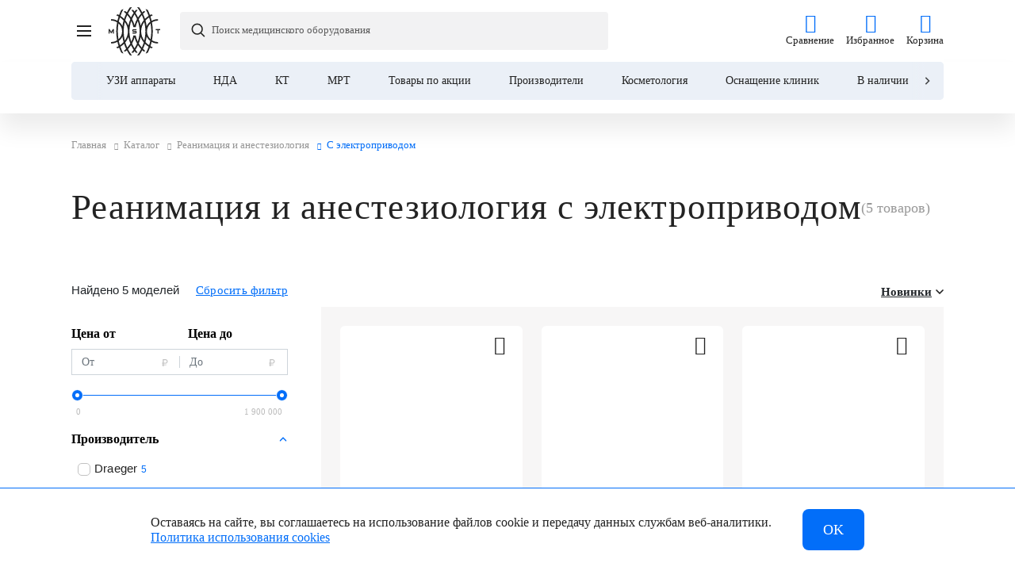

--- FILE ---
content_type: text/html; charset=UTF-8
request_url: https://kazan.medsyst.ru/catalog/reanimatsiya-i-anesteziologiya/tip-privoda-elektroprivod/
body_size: 51842
content:
<!DOCTYPE html>
<html xml:lang="ru" lang="ru" itemscope itemtype="https://schema.org/WebPage">
<head>
            <!-- Global site tag (gtag.js) - Google Analytics -->
        <script data-skip-moving="true" async src="https://www.googletagmanager.com/gtag/js?id=UA-192238317-1"></script>
        <script data-skip-moving="true">
            window.dataLayer = window.dataLayer || [];
            function gtag() {
                dataLayer.push(arguments);
            }
            gtag('js', new Date());
            gtag('config', 'UA-192238317-1');
        </script>
        <script data-skip-moving="true">
            gtag('event', 'send', {'event_label': 'roistat', 'event_category': 'form', 'non_interaction': true});
        </script>
        <title>Реанимация и анестезиология с электроприводом купить в Казани по низкой цене | МСТ</title>
    <meta http-equiv="X-UA-Compatible" content="IE=edge" >
    <meta http-equiv="Content-Type" content="text/html; charset=UTF-8" />
<meta name="description" content="С электроприводом реанимация и анестезиология купить в Казани: цены, фото, характеристики. Предлагаем к продаже реанимация и анестезиология с электроприводом в наличии и под заказ, от надежного официального дистрибьютора &quot;МСТ&quot;, с бесплатной доставкой в город Казань и по всей России" />
<link rel="canonical" href="https://kazan.medsyst.ru/catalog/reanimatsiya-i-anesteziologiya/tip-privoda-elektroprivod/" />
<script data-skip-moving="true">(function(w, d, n) {var cl = "bx-core";var ht = d.documentElement;var htc = ht ? ht.className : undefined;if (htc === undefined || htc.indexOf(cl) !== -1){return;}var ua = n.userAgent;if (/(iPad;)|(iPhone;)/i.test(ua)){cl += " bx-ios";}else if (/Windows/i.test(ua)){cl += ' bx-win';}else if (/Macintosh/i.test(ua)){cl += " bx-mac";}else if (/Linux/i.test(ua) && !/Android/i.test(ua)){cl += " bx-linux";}else if (/Android/i.test(ua)){cl += " bx-android";}cl += (/(ipad|iphone|android|mobile|touch)/i.test(ua) ? " bx-touch" : " bx-no-touch");cl += w.devicePixelRatio && w.devicePixelRatio >= 2? " bx-retina": " bx-no-retina";if (/AppleWebKit/.test(ua)){cl += " bx-chrome";}else if (/Opera/.test(ua)){cl += " bx-opera";}else if (/Firefox/.test(ua)){cl += " bx-firefox";}ht.className = htc ? htc + " " + cl : cl;})(window, document, navigator);</script>

<link href="/bitrix/js/bquadro/fos/css/style.css?175074824624285" type="text/css"  rel="stylesheet" />
<link href="/bitrix/js/ui/design-tokens/dist/ui.design-tokens.css?173135810926358" type="text/css"  rel="stylesheet" />
<link href="/bitrix/js/ui/fonts/opensans/ui.font.opensans.css?16909606012555" type="text/css"  rel="stylesheet" />
<link href="/bitrix/js/main/popup/dist/main.popup.bundle.css?175256136331694" type="text/css"  rel="stylesheet" />
<link href="/local/templates/mst/components/bquadro/catalog/mst_catalog/style.css?17525731482061" type="text/css"  rel="stylesheet" />
<link href="/local/js.lib/bootstrap/bootstrap.css?1724142603195014" type="text/css"  rel="stylesheet" />
<link href="/local/templates/mst/components/bquadro/catalog.smart.filter/bootstrap_v4_aside/style.css?175327135951450" type="text/css"  rel="stylesheet" />
<link href="/local/templates/mst/components/bquadro/catalog.section/popular_month/style.css?17241426031958" type="text/css"  rel="stylesheet" />
<link href="/local/templates/mst/components/bitrix/catalog.item/popular_month/style.css?172414260310297" type="text/css"  rel="stylesheet" />
<link href="/local/templates/mst/components/bitrix/catalog.compare.list/bootstrap_v4/style.css?1724142603704" type="text/css"  rel="stylesheet" />
<link href="/local/templates/mst/components/bitrix/system.pagenavigation/round/style.css?17241426033832" type="text/css"  rel="stylesheet" />
<link href="/local/templates/mst/components/bquadro/catalog.section/bootstrap_v4/style.css?17536890549383" type="text/css"  rel="stylesheet" />
<link href="/local/templates/mst/components/bitrix/catalog.item/bootstrap_v4/style.css?174852886721233" type="text/css"  rel="stylesheet" />
<link href="/local/templates/mst/components/bitrix/news.list/catalog_section_faq/style.css?17530862691610" type="text/css"  rel="stylesheet" />
<link href="/local/js.lib/owl/owl.carousel.min.css?17241426033356" type="text/css"  data-template-style="true"  rel="stylesheet" />
<link href="/local/js.lib/formstyler/jquery.formstyler.css?172414260313217" type="text/css"  data-template-style="true"  rel="stylesheet" />
<link href="/local/js.lib/scrollbar/jquery.scrollbar.css?17241426036874" type="text/css"  data-template-style="true"  rel="stylesheet" />
<link href="/local/js.lib/flatpickr/flatpickr.min.css?174663740315952" type="text/css"  data-template-style="true"  rel="stylesheet" />
<link href="/local/templates/mst/css/icomoon.css?17241426033596" type="text/css"  data-template-style="true"  rel="stylesheet" />
<link href="/local/templates/mst/css/bq.css?17241426035267" type="text/css"  data-template-style="true"  rel="stylesheet" />
<link href="/local/templates/mst/js/swiper/swiper-bundle.min.css?172414260315581" type="text/css"  data-template-style="true"  rel="stylesheet" />
<link href="/local/templates/mst/js/splide/splide.min.css?17241426035002" type="text/css"  data-template-style="true"  rel="stylesheet" />
<link href="/local/templates/mst/css/scrollyeah.min.css?17466374892861" type="text/css"  data-template-style="true"  rel="stylesheet" />
<link href="/local/templates/mst/components/bitrix/sale.basket.basket.line/burger/style.css?17241426032654" type="text/css"  data-template-style="true"  rel="stylesheet" />
<link href="/local/components/bquadro/geodetect/templates/.default/style.css?17241426033776" type="text/css"  data-template-style="true"  rel="stylesheet" />
<link href="/local/templates/mst/components/bitrix/search.form/header_s/style.css?174663753613579" type="text/css"  data-template-style="true"  rel="stylesheet" />
<link href="/local/templates/mst/components/bitrix/sale.basket.basket.line/header/style.css?1724142603428" type="text/css"  data-template-style="true"  rel="stylesheet" />
<link href="/local/components/bquadro/menu/templates/panel/style.css?17241426031783" type="text/css"  data-template-style="true"  rel="stylesheet" />
<link href="/local/templates/mst/components/bitrix/sale.basket.basket.line/toolbar/style.css?17241426034645" type="text/css"  data-template-style="true"  rel="stylesheet" />
<link href="/local/templates/mst/components/bitrix/breadcrumb/universal/style.css?17241426031528" type="text/css"  data-template-style="true"  rel="stylesheet" />
<link href="/local/templates/mst/components/bitrix/menu/location-menu/style.css?17241426031117" type="text/css"  data-template-style="true"  rel="stylesheet" />
<link href="/local/templates/mst/components/bitrix/catalog.element/card_popup/style.css?172414260310946" type="text/css"  data-template-style="true"  rel="stylesheet" />
<link href="/local/templates/mst/styles.css?174013181738382" type="text/css"  data-template-style="true"  rel="stylesheet" />
<link href="/local/templates/mst/template_styles.css?1758539450235623" type="text/css"  data-template-style="true"  rel="stylesheet" />




<script type="extension/settings" data-extension="currency.currency-core">{"region":"ru"}</script>


    <meta name="viewport" content="user-scalable=no, initial-scale=1.0, width=device-width">
    <meta property="og:title" content="Реанимация и анестезиология с электроприводом купить в Казани по низкой цене | МСТ">
    <meta property="og:type" content="website">
    <meta property="og:url" content="https://kazan.medsyst.ru/catalog/reanimatsiya-i-anesteziologiya/tip-privoda-elektroprivod/">
    <meta property="og:image" content="/upload/dev2fun.imagecompress/webp/mst_mfdata.webp">
    <meta property="og:image" content="/upload/dev2fun.imagecompress/webp/mst_mfdata_res.webp">
    <meta property="og:description" content='С электроприводом реанимация и анестезиология купить в Казани: цены, фото, характеристики. Предлагаем к продаже реанимация и анестезиология с электроприводом в наличии и под заказ, от надежного официального дистрибьютора "МСТ", с бесплатной доставкой в город Казань и по всей России'>
    <meta property="og:site_name" content="ООО Медицинские системы и технологии">
    <link rel="alternate" hreflang="ru" href="https://kazan.medsyst.ru/catalog/reanimatsiya-i-anesteziologiya/tip-privoda-elektroprivod/">
    <link rel="apple-touch-icon" sizes="180x180" href="/upload/dev2fun.imagecompress/webp/apple-touch-icon.webp">
    <link rel="icon" type="image/png" sizes="32x32" href="/upload/dev2fun.imagecompress/webp/favicon-32x32.webp">
    <link rel="icon" type="image/png" sizes="16x16" href="/upload/dev2fun.imagecompress/webp/favicon-16x16.webp">
    <link rel="icon" type="image/png" sizes="192x192" href="/upload/dev2fun.imagecompress/webp/android-chrome-192x192.webp">
    <link rel="icon" type="image/png" sizes="150x150" href="/upload/dev2fun.imagecompress/webp/mstile-150x150.webp">
    <link rel="mask-icon" href="/safari-pinned-tab.svg" color="#5bbad5">
    <link rel="manifest" href="/site.webmanifest">
    <meta name="msapplication-TileColor" content="#da532c">
    <meta name="theme-color" content="#ffffff">
    <meta name="yandex-verification" content="4f158db1cc7055fc">
    <meta name="cmsmagazine" content="cf4f03a6602f60790197ac6e5f1e2da0" >
            <!-- Google Tag Manager -->
        <script data-skip-moving="true">(function (w, d, s, l, i) {
            w[l] = w[l] || [];
            w[l].push({
                'gtm.start':
                new Date().getTime(), event: 'gtm.js'
            });
            var f = d.getElementsByTagName(s)[0],
            j = d.createElement(s), dl = l != 'dataLayer' ? '&l=' + l : '';
            j.async = true;
            j.src =
            'https://www.googletagmanager.com/gtm.js?id=' + i + dl;
            f.parentNode.insertBefore(j, f);
        })(window, document, 'script', 'dataLayer', 'GTM-523WRH8');
    </script>
    <!-- End Google Tag Manager -->

<style>
    @font-face {
        font-family: "Gilroy";
        src: url("/local/templates/mst/fonts/Gilroy-SemiBold.woff2") format("woff2"),
        url("/local/templates/mst/fonts/Gilroy-SemiBold.woff") format("woff");
        font-weight: 600;
        font-style: normal;
        font-display: swap;
    }
    @font-face {
        font-family: "Open Sans";
        src: url("/local/templates/mst/fonts/OpenSans-Regular.woff2") format("woff2"),
        url("/local/templates/mst/fonts/OpenSans-Regular.woff") format("woff");
        font-weight: normal;
        font-style: normal;
        font-display: swap;
    }
</style>
            <!-- Pixel -->
        <!-- /Pixel -->
</head>
<body class="bx-background-image bx-theme-green"  data-page-type="catalog-section" data-site-id="s6">

            <!-- Google Tag Manager (noscript) -->
        <noscript data-skip-moving="true"><iframe src="https://www.googletagmanager.com/ns.html?id=GTM-523WRH8" height="0" width="0" style="display:none;visibility:hidden"></iframe></noscript>
        <!-- End Google Tag Manager (noscript) -->
            <div id="panel"></div>
    <div class="bodyWrap">
        <!--'start_frame_cache_site_message'-->                <!--'end_frame_cache_site_message'-->        <div class="siteOverlay"></div>
        <div class="searchOverlay"></div>
                <header class="header headerNeat  simple" data-h=''>
            <div class="container">
                <div class="header-neat">
                    <div class="header-neat__top">

                        <div class="header-neat__menu">
                                                        <div class="siteMenu mobileMenu" onload="console.log('mobileMenu')">
    <div class="container">
        <div class="back"></div>
        <div class="wrapper">
            <nav>
                <ul class="siteMenuList" itemscope itemtype="https://schema.org/SiteNavigationElement">
                    <li style="display: none;">
                        <meta itemprop="name" content="Navigation menu">
                    </li>
                    <li class="headerLinksLi">
                        <div class="headerLinks__adap">
                            
<div id="bx_basketFKauiI" class="bx-basket bx-opener"><!--'start_frame_cache_bx_basketFKauiI'--><ul class="headerLinks">

    <li class="header-wish">
		<span class="icon-heart">
			<span class="count"></span>
		</span>
        <span class="title">Избранное</span>
        <a href="/catalog/wishlist/">Избранное</a>
    </li>
    <li class="header-compare">
		<span class="icon-chart">
			                        <span class="count"></span>
                    </span>
        <span class="title">Сравнение</span>
        <a href="/catalog/compare/">Сравнение</a>
    </li>
        <li class="header-basket">
                <span class="icon-basket">
                                    <span class="count"></span>
                    </span>
        <span class="title">Корзина</span>
        <a href="/personal/cart/">
            Корзина        </a>
            </li>
</ul><!--'end_frame_cache_bx_basketFKauiI'--></div>
                        </div>
                    </li>
                    <li class="hidden_until_mobile">
                        <div class="complex-equip-adap">
                            <div class="complex-equip-adap__wrap">
                                <div class="complex-equip-adap__info">
                                    <div class="complex-equip-adap__title">
                                        Клиника под ключ
                                    </div>
                                    <div class="complex-equip-adap__subtitle">
                                        Готовый кабинет под ваш запрос
                                    </div>
                                </div>
                                <a href="/complex-equipment/" class="complex-equip-adap__btn">
                                    Подробнее
                                </a>
                            </div>
                        </div>
                    </li>
                    <li class="hidden openMobCatalog">
                        <div class="siteMenuItem" itemprop="name">
                            <a itemprop="url" href="/catalog/">Каталог</a>
                            <!-- <span class="siteMenuItem__title">Каталог</span> -->
                            <span class="icon-next3"></span>
                        </div>
                    </li>
                                                                    <li class="dropdownControl">
                            <div itemprop="name" class="siteMenuItem mobileDropdownControl">
                                <a itemprop="url" href="/about/">
                                    О компании                                </a>
                                                                <span class="icon-next3"></span>
                                                            </div>
                                                        <div class="dropdownMenu">
                                <div class="dropdownMenuWrapper">
                                    <div class="container">
                                        <div class="returnBack">
                                            <span class="icon-back returnMenuBtn"></span>
                                            <a href="#" class="title">
                                                О компании                                            </a>
                                        </div>
                                        <div class="dropdownMenuInner">
                                            <div class="columns">
                                                <ul>
                                                                                                                                                                                                                                    <li itemprop="name">
                                                                <a itemprop="url" href="/about/publications/">
                                                                    Публикации                                                                </a>
                                                                                                                            </li>
                                                                                                                                                                                <li itemprop="name">
                                                                <a itemprop="url" href="/about/team/">
                                                                    Команда                                                                </a>
                                                                                                                            </li>
                                                                                                                                                                                <li itemprop="name">
                                                                <a itemprop="url" href="/about/partners/">
                                                                    Партнеры                                                                </a>
                                                                                                                            </li>
                                                                                                                                                                                <li itemprop="name">
                                                                <a itemprop="url" href="/about/awards/">
                                                                    Награды                                                                </a>
                                                                                                                            </li>
                                                                                                                                                                                <li itemprop="name">
                                                                <a itemprop="url" href="/brands/">
                                                                    Бренды                                                                </a>
                                                                                                                            </li>
                                                                                                                                                                                <li itemprop="name">
                                                                <a itemprop="url" href="/reviews/">
                                                                    Отзывы о компании                                                                </a>
                                                                                                                            </li>
                                                                                                                                                            </ul>
                                            </div>
                                                                                    </div>
                                    </div>
                                </div>
                            </div>
                                                    </li>
                                                                    <li class="dropdownControl">
                            <div itemprop="name" class="siteMenuItem mobileDropdownControl">
                                <a itemprop="url" href="/service/">
                                    Услуги                                </a>
                                                                <span class="icon-next3"></span>
                                                            </div>
                                                        <div class="dropdownMenu">
                                <div class="dropdownMenuWrapper">
                                    <div class="container">
                                        <div class="returnBack">
                                            <span class="icon-back returnMenuBtn"></span>
                                            <a href="#" class="title">
                                                Услуги                                            </a>
                                        </div>
                                        <div class="dropdownMenuInner">
                                            <div class="columns">
                                                <ul>
                                                                                                                                                                                                                                    <li itemprop="name">
                                                                <a itemprop="url" href="/service/lizing/">
                                                                    Лизинг                                                                </a>
                                                                                                                            </li>
                                                                                                                                                                                <li itemprop="name">
                                                                <a itemprop="url" href="/service/lgotnoe-kreditovanie/">
                                                                    Льготное кредитование                                                                </a>
                                                                                                                            </li>
                                                                                                                                                                                <li itemprop="name">
                                                                <a itemprop="url" href="/service/servisnoe-obsluzhivanie/">
                                                                    Сервисное обслуживание                                                                </a>
                                                                                                                            </li>
                                                                                                                                                                                <li itemprop="name">
                                                                <a itemprop="url" href="/service/obuchenie/">
                                                                    Обучение                                                                </a>
                                                                                                                            </li>
                                                                                                                                                                                <li itemprop="name">
                                                                <a itemprop="url" href="/service/meditsinskiy-marketing/">
                                                                    Медицинский маркетинг                                                                </a>
                                                                                                                            </li>
                                                                                                                                                                                <li itemprop="name">
                                                                <a itemprop="url" href="/service/tsifrovizatsiya-meditsinskogo-biznesa/">
                                                                    Цифровизация медицинского бизнеса                                                                </a>
                                                                                                                            </li>
                                                                                                                                                                                <li itemprop="name">
                                                                <a itemprop="url" href="/service/consalting/">
                                                                    Консалтинг                                                                </a>
                                                                                                                            </li>
                                                                                                                                                                                <li itemprop="name">
                                                                <a itemprop="url" href="/service/trade-in/">
                                                                    Trade-in                                                                </a>
                                                                                                                            </li>
                                                                                                                                                            </ul>
                                            </div>
                                                                                    </div>
                                    </div>
                                </div>
                            </div>
                                                    </li>
                                                                    <li >
                            <div itemprop="name" class="siteMenuItem ">
                                <a itemprop="url" href="/demohall/">
                                    Демозалы                                </a>
                                                            </div>
                                                    </li>
                                                                    <li >
                            <div itemprop="name" class="siteMenuItem ">
                                <a itemprop="url" href="/payment/">
                                    Доставка и оплата                                </a>
                                                            </div>
                                                    </li>
                                                                    <li >
                            <div itemprop="name" class="siteMenuItem ">
                                <a itemprop="url" href="/about/career/vacancy/">
                                    Карьера                                </a>
                                                            </div>
                                                    </li>
                                                                    <li >
                            <div itemprop="name" class="siteMenuItem ">
                                <a itemprop="url" href="/products-reviews/">
                                    Отзывы о товарах                                </a>
                                                            </div>
                                                    </li>
                                        <li class="hidden_until_mobile">
                        <div itemprop="name" class="siteMenuItem">
                            <a itemprop="url" href="/contacts/">
                                Контакты
                            </a>
                        </div>
                    </li>
                    <li class="hidden tel">
                        <div class="siteMenuItem">
                              <a href="tel:88005009093" class="phone">8 (800) 500-90-93</a>
                        </div>
                    </li>
                    <li class="hidden city cityAdap">
                                                                                            </li>
                    <li class="hidden  last  lang">
                        <div class="siteMenuItem">
                            <!--noindex-->
                                                        <div class="header-lang-list--adap">
                                <span>RU</span>
                                <a href="https://medsysttech.com/">EN</a>
                                <a href="https://medsyst.cn/">CN</a>
                                <a href="https://medsyst.kz/">KZ</a>
                                <a href="https://medsyst.uz/">UZ</a>
                                <a href="https://medsyst.ae/">AE</a>
                                <a href="https://medsyst.kg/">KG</a>
                            </div>
                            <!--/noindex-->
                        </div>
                    </li>
                </ul>
            </nav>
        </div>
    </div>
</div>                                                    </div>

                        <div class="header-neat__phone">
                                                          <a href="tel:88005009093" class="phone">8 (800) 500-90-93</a>
                                                    </div>

                        <div class="header-neat__city">
                            <div class="city-block">
                                                        <button class="location openMod" data-modal="locationModal" id="locmod_link">
	<span class="locationResult">Казань</span>
	<span class="icon-down"></span>
</button>
<form class="region-req-city" name="regionCity">
	<p>Ваш город Казань ?</p>
	<div class="region-req-city__wr">
		<label for="setrcy"><input id="setrcy" type="radio" name="setRegionCity" checked value="Y">Да</label>
		<label for="setrcn"><input id="setrcn" type="radio" name="setRegionCity" value="N">Нет</label>
		<input type="hidden" name="defReg" value="Казань">
		<input type="hidden" name="reqUri" value="/catalog/reanimatsiya-i-anesteziologiya/tip-privoda-elektroprivod/">
	</div>
	<a href="#" class="close-reg-req">Закрыть</a>
</form>
                                                        </div>
                        </div>

                        <div class="header-neat__lang">
                            <div class="header-lang-list">
                                <div class="header-lang-list__current">
                                    <span>RU</span>
                                </div>
                                <div class="header-lang-list__list">
                                    <span>RU</span>
                                    <a href="https://medsysttech.com/">EN</a>
                                    <a href="https://medsyst.cn/">CN</a>
                                    <a href="https://medsyst.kz/">KZ</a>
                                    <a href="https://medsyst.uz/">UZ</a>
                                    <a href="https://medsyst.ae/">AE</a>
                                    <a href="https://medsyst.kg/">KG</a>
                                </div>
                            </div>
                        </div>

                    </div>
                    <div class="header-neat__middle">
                        <div class="mobileMenuBtns">
                            <div class="openMobileMenu">
                                <span class="burger"></span>
                            </div>
                            <div class="closeMobileMenu">
                                <span class="burger"></span>
                            </div>
                        </div>
                        <div class="header-neat__logo">
                            <div class="siteLogo">
                                <img width="65" height="61" alt="Медицинские системы и технологии" src="/upload/medialibrary/523/fn9s4yn4eu1svcpnq8j10j46i5l049u4.svg" class="img">                                                                <a href="/">Главная</a>
                                                            </div>
                        </div>

                        <div class="header-neat__catalog">
                            <div class="openCatalog">
                                <div class="openCatalogBtn">
                                    <div class="openCatalogBtn__wrap">
                                    <span class="icon">
                                        <span class="burger"></span>
                                    </span>
                                    <span class="title">Каталог</span>
                                </div>
                                </div>

                                                                <div class="catalogMenu catalogMenu--admin" itemscope itemtype="https://schema.org/SiteNavigationElement">
    <meta itemprop="name" content="Navigation menu catalog">
    <div class="wrapper">
        <div class="leftSide">
            <div class="catalogMenuFirst verticalScroll">
                <div class="inner">
                    <div class="returnBack">
                        <span class="icon-back returnCatalogBtn"></span>
                        <a href="#" class="title">Каталог</a>
                    </div>
                    <ul class="catalogFirstMenu">
                                                    <li class="active" itemprop='name' >
                                                                    <a itemprop="url" href="/catalog/ultrazvukovaya-diagnostika/">Ультразвуковая диагностика</a>
                                                                                                    <span class="icon-next3"></span>
                                                            </li>
                                                        <li class="" itemprop='name' >
                                                                    <a itemprop="url" href="/catalog/reanimatsiya-i-anesteziologiya/">Реанимация и анестезиология</a>
                                                                                                    <span class="icon-next3"></span>
                                                            </li>
                                                        <li class="" itemprop='name' >
                                                                    <a itemprop="url" href="/catalog/kosmetologiya/">Косметология</a>
                                                                                                    <span class="icon-next3"></span>
                                                            </li>
                                                        <li class="" itemprop='name' >
                                                                    <a itemprop="url" href="/catalog/luchevaya-diagnostika/">Лучевая диагностика</a>
                                                                                                    <span class="icon-next3"></span>
                                                            </li>
                                                        <li class="" itemprop='name' >
                                                                    <a itemprop="url" href="/catalog/endosokpiya/">Эндоскопия</a>
                                                                                                    <span class="icon-next3"></span>
                                                            </li>
                                                        <li class="" itemprop='name' >
                                                                    <a itemprop="url" href="/catalog/magnitno-rezonansnaya-tomografiya/">Магнитно-резонансная томография</a>
                                                                                                    <span class="icon-next3"></span>
                                                            </li>
                                                        <li class="" itemprop='name' >
                                                                    <a itemprop="url" href="https://medsyst.ru/catalog/khirurgicheskoe-oborudovanie/">Хирургическое оборудование</a>
                                                                                                    <span class="icon-next3"></span>
                                                            </li>
                                                        <li class="" itemprop='name' >
                                                                    <a itemprop="url" href="/catalog/tovary-po-aktsii/">Товары по акции</a>
                                                                                            </li>
                                                        <li class="" itemprop='name' >
                                                                    <a itemprop="url" href="/catalog/akusherstvo-i-ginekologiya/">Акушерство и гинекология</a>
                                                                                                    <span class="icon-next3"></span>
                                                            </li>
                                                </ul>
                </div>
            </div>
        </div>
        <div class="rightSide verticalScroll">
                            <div class="catalogFirstMenuContent active">
                    <div class="returnBack">
                                                    <span class="icon-back returnSubCatalogBtn"></span>
                            <a href="/catalog/ultrazvukovaya-diagnostika/" class="title">Ультразвуковая диагностика</a>
                                            </div>
                                            <div class="catalogMenuSecond ">
                            <div class="inner">
                                                                    <div class="item">
                                        <span class="title" itemprop='name' >
                                                                                            <a itemprop="url" href="/catalog/uzi-apparaty/">УЗИ аппараты</a>
                                                                                                                                        <span class="icon-down"></span>
                                                                                    </span>
                                                                                    <ul class="catalogSecondMenu">
                                                                                                    <li itemprop='name' >
                                                                                                                    <a itemprop="url" href="/catalog/uzi-apparaty/portativnye/" class="">
                                                                <span>Портативные УЗИ аппараты</span>
                                                                                                                            </a>
                                                                                                            </li>
                                                                                                    <li itemprop='name' >
                                                                                                                    <a itemprop="url" href="https://medsyst.ru/catalog/uzi-apparaty/ge-healthcare/" class="top_sticker">
                                                                <span>УЗИ аппараты GE HealthCare</span>
                                                                                                                                    <span class="starAnim">
                                                                        <svg width="20" height="20" viewBox="0 0 20 20" fill="none" xmlns="https://www.w3.org/2000/svg">
                                                                            <path d="M10 1L12 7H18L13 11L15 17L10 13L5 17L7 11L2 7H8L10 1Z" fill="#026EF9"/>
                                                                        </svg>
                                                                    </span>
                                                                                                                            </a>
                                                                                                            </li>
                                                                                                    <li itemprop='name' >
                                                                                                                    <a itemprop="url" href="https://medsyst.ru/catalog/uzi-apparaty/mindray/" class="">
                                                                <span>УЗИ аппараты Mindray</span>
                                                                                                                            </a>
                                                                                                            </li>
                                                                                                    <li itemprop='name' >
                                                                                                                    <a itemprop="url" href="https://medsyst.ru/catalog/uzi-apparaty/samsung/" class="">
                                                                <span>УЗИ аппараты Samsung</span>
                                                                                                                            </a>
                                                                                                            </li>
                                                                                                    <li itemprop='name' >
                                                                                                                    <a itemprop="url" href="https://medsyst.ru/catalog/uzi-apparaty/kardiologiya/" class="top_sticker">
                                                                <span>УЗИ аппараты для кардиологии</span>
                                                                                                                                    <span class="starAnim">
                                                                        <svg width="20" height="20" viewBox="0 0 20 20" fill="none" xmlns="https://www.w3.org/2000/svg">
                                                                            <path d="M10 1L12 7H18L13 11L15 17L10 13L5 17L7 11L2 7H8L10 1Z" fill="#026EF9"/>
                                                                        </svg>
                                                                    </span>
                                                                                                                            </a>
                                                                                                            </li>
                                                                                                    <li itemprop='name' >
                                                                                                                    <a itemprop="url" href="https://medsyst.ru/catalog/uzi-apparaty/akusherstvo-i-ginekologiya/" class="">
                                                                <span>УЗИ аппараты для акушерства и гинекологии</span>
                                                                                                                            </a>
                                                                                                            </li>
                                                                                                    <li itemprop='name' >
                                                                                                                    <a itemprop="url" href="https://medsyst.ru/catalog/uzi-apparaty/voluson/" class="top_sticker">
                                                                <span>УЗИ аппараты Voluson</span>
                                                                                                                                    <span class="starAnim">
                                                                        <svg width="20" height="20" viewBox="0 0 20 20" fill="none" xmlns="https://www.w3.org/2000/svg">
                                                                            <path d="M10 1L12 7H18L13 11L15 17L10 13L5 17L7 11L2 7H8L10 1Z" fill="#026EF9"/>
                                                                        </svg>
                                                                    </span>
                                                                                                                            </a>
                                                                                                            </li>
                                                                                                    <li itemprop='name' >
                                                                                                                    <a itemprop="url" href="https://medsyst.ru/catalog/uzi-apparaty/lineyka-consona/" class="">
                                                                <span>УЗИ аппараты Consona</span>
                                                                                                                            </a>
                                                                                                            </li>
                                                                                                    <li itemprop='name' >
                                                                                                                    <a itemprop="url" href="https://medsyst.ru/catalog/uzi-apparaty/versana/" class="top_sticker">
                                                                <span>УЗИ аппараты Versana</span>
                                                                                                                                    <span class="starAnim">
                                                                        <svg width="20" height="20" viewBox="0 0 20 20" fill="none" xmlns="https://www.w3.org/2000/svg">
                                                                            <path d="M10 1L12 7H18L13 11L15 17L10 13L5 17L7 11L2 7H8L10 1Z" fill="#026EF9"/>
                                                                        </svg>
                                                                    </span>
                                                                                                                            </a>
                                                                                                            </li>
                                                                                                    <li itemprop='name' >
                                                                                                                    <a itemprop="url" href="/catalog/uzi-apparaty/ekspertnyy-klass/" class="">
                                                                <span>УЗИ аппараты экспертного класса</span>
                                                                                                                            </a>
                                                                                                            </li>
                                                                                                    <li itemprop='name' >
                                                                                                                    <a itemprop="url" href="/catalog/uzi-apparaty/vysokiy-klass/" class="">
                                                                <span>УЗИ аппараты высокого класса</span>
                                                                                                                            </a>
                                                                                                            </li>
                                                                                                    <li itemprop='name' >
                                                                                                                    <a itemprop="url" href="/catalog/uzi-apparaty/sredniy-klass/" class="">
                                                                <span>УЗИ аппараты среднего класс</span>
                                                                                                                            </a>
                                                                                                            </li>
                                                                                            </ul>
                                                                            </div>
                                                                    <div class="item">
                                        <span class="title" itemprop='name' >
                                                                                            <a itemprop="url" href="/catalog/uzi-datchiki/">УЗИ датчики</a>
                                                                                                                                        <span class="icon-down"></span>
                                                                                    </span>
                                                                                    <ul class="catalogSecondMenu">
                                                                                                    <li itemprop='name' >
                                                                                                                    <a itemprop="url" href="/catalog/sektornye-datchiki/" class="">
                                                                <span>Секторные УЗИ датчики</span>
                                                                                                                            </a>
                                                                                                            </li>
                                                                                                    <li itemprop='name' >
                                                                                                                    <a itemprop="url" href="/catalog/konveksnye-datchiki/" class="">
                                                                <span>Конвексные УЗИ датчики</span>
                                                                                                                            </a>
                                                                                                            </li>
                                                                                                    <li itemprop='name' >
                                                                                                                    <a itemprop="url" href="/catalog/lineynye-datchiki/" class="">
                                                                <span>Линейные УЗИ датчики</span>
                                                                                                                            </a>
                                                                                                            </li>
                                                                                                    <li itemprop='name' >
                                                                                                                    <a itemprop="url" href="/catalog/vnutripolostnye-datchiki/" class="">
                                                                <span>Внутриполостные УЗИ датчики</span>
                                                                                                                            </a>
                                                                                                            </li>
                                                                                                    <li itemprop='name' >
                                                                                                                    <a itemprop="url" href="/catalog/karandashnye-datchiki/" class="">
                                                                <span>Карандашные УЗИ датчики</span>
                                                                                                                            </a>
                                                                                                            </li>
                                                                                                    <li itemprop='name' >
                                                                                                                    <a itemprop="url" href="/catalog/mikrokonveksnye-datchiki/" class="">
                                                                <span>Микроконвексные УЗИ датчики</span>
                                                                                                                            </a>
                                                                                                            </li>
                                                                                                    <li itemprop='name' >
                                                                                                                    <a itemprop="url" href="/catalog/biplanovye-datchiki/" class="">
                                                                <span>Биплановые УЗИ датчики</span>
                                                                                                                            </a>
                                                                                                            </li>
                                                                                                    <li itemprop='name' >
                                                                                                                    <a itemprop="url" href="/catalog/chrespishchevodnye-datchiki/" class="">
                                                                <span>Чреспищеводные УЗИ датчики</span>
                                                                                                                            </a>
                                                                                                            </li>
                                                                                                    <li itemprop='name' >
                                                                                                                    <a itemprop="url" href="/catalog/interoperatsionnye-datchiki/" class="">
                                                                <span>Интраоперационные УЗИ датчики</span>
                                                                                                                            </a>
                                                                                                            </li>
                                                                                                    <li itemprop='name' >
                                                                                                                    <a itemprop="url" href="/catalog/vysokoplotnye-datchiki/" class="">
                                                                <span>Высокоплотные УЗИ датчики</span>
                                                                                                                            </a>
                                                                                                            </li>
                                                                                                    <li itemprop='name' >
                                                                                                                    <a itemprop="url" href="/catalog/matrichnye-datchiki/" class="">
                                                                <span>Матричные УЗИ датчики</span>
                                                                                                                            </a>
                                                                                                            </li>
                                                                                                    <li itemprop='name' >
                                                                                                                    <a itemprop="url" href="/catalog/monokristalnye-datchiki/" class="">
                                                                <span>Монокристальные УЗИ датчики</span>
                                                                                                                            </a>
                                                                                                            </li>
                                                                                            </ul>
                                                                            </div>
                                                                    <div class="item">
                                        <span class="title" itemprop='name' >
                                                                                            <a itemprop="url" href="/catalog/telezhki-dlya-uzi-apparatov/">Тележки для УЗИ аппаратов</a>
                                                                                                                                        <span class="icon-down"></span>
                                                                                    </span>
                                                                                    <ul class="catalogSecondMenu">
                                                                                                    <li itemprop='name' >
                                                                                                                    <a itemprop="url" href="https://medsyst.ru/catalog/telezhki-dlya-uzi-apparatov/ge-healthcare/" class="">
                                                                <span>Тележки для УЗИ аппратов GE Healthcare</span>
                                                                                                                            </a>
                                                                                                            </li>
                                                                                                    <li itemprop='name' >
                                                                                                                    <a itemprop="url" href="https://medsyst.ru/catalog/telezhki-dlya-uzi-apparatov/mindray/" class="">
                                                                <span>Тележки для УЗИ аппратов Mindray</span>
                                                                                                                            </a>
                                                                                                            </li>
                                                                                                    <li itemprop='name' >
                                                                                                                    <a itemprop="url" href="https://medsyst.ru/catalog/telezhki-dlya-uzi-apparatov/filter/brend-is-samsung/" class="">
                                                                <span>Тележки для УЗИ аппратов Samsung</span>
                                                                                                                            </a>
                                                                                                            </li>
                                                                                            </ul>
                                                                            </div>
                                                                    <div class="item">
                                        <span class="title" itemprop='name' >
                                                                                            <a itemprop="url" href="/catalog/printery-dlya-uzi-apparatov/">Принтеры для УЗИ аппаратов</a>
                                                                                                                                </span>
                                                                            </div>
                                                                    <div class="item">
                                        <span class="title" itemprop='name' >
                                                                                            <a itemprop="url" href="/catalog/bumaga-dlya-uzi-printerov/">Бумага для УЗИ принтеров</a>
                                                                                                                                </span>
                                                                            </div>
                                                            </div>
                        </div>
                    

                                            <div class="catalogBrands__wrap">
                                                            <a href="/brands/" class="simpleLink">
                                    Все производители
                                </a>
                                                        <ul class="catalogBrands">
                                                                                                            <li>
                                            <div class="catalogBrands__item">
                                                <img loading="lazy" src="/upload/dev2fun.imagecompress/webp/iblock/010/l60dt3zxdbfvgkrhukw8euzh5b3fefza/GE_2.webp" alt="GE HealthCare">
                                                                                                    <a href="/brands/ge-healthcare/">GE HealthCare</a>
                                                                                            </div>
                                        </li>
                                                                                                                                                <li>
                                            <div class="catalogBrands__item">
                                                <img loading="lazy" src="/upload/dev2fun.imagecompress/webp/iblock/183/cs69hmprj6darh9un8qor92wavch9fbj/Logo_na_sayt_26.webp" alt="Mindray">
                                                                                                    <a href="/brands/mindray/">Mindray</a>
                                                                                            </div>
                                        </li>
                                                                                                                                                <li>
                                            <div class="catalogBrands__item">
                                                <img loading="lazy" src="/upload/dev2fun.imagecompress/webp/iblock/946/i1lr9c684bl4yr3to2qk0kk6o473m9wo/Logo_na_sayt_59.webp" alt="Draeger">
                                                                                                    <a href="/brands/draeger/">Draeger</a>
                                                                                            </div>
                                        </li>
                                                                                                                                                <li>
                                            <div class="catalogBrands__item">
                                                <img loading="lazy" src="/upload/dev2fun.imagecompress/webp/iblock/142/rmtt0y240x6pb6h9g5rtj8qk0w5temds/Logo_na_sayt_92.webp" alt="Samsung">
                                                                                                    <a href="/brands/samsung/">Samsung</a>
                                                                                            </div>
                                        </li>
                                                                                                                                                <li>
                                            <div class="catalogBrands__item">
                                                <img loading="lazy" src="/upload/dev2fun.imagecompress/webp/iblock/cd7/dspk5lcq81npg0wsfcczt5apdba38q2g/Logo_na_sayt_68.webp" alt="Energist">
                                                                                                    <a href="/brands/energist/">Energist</a>
                                                                                            </div>
                                        </li>
                                                                                                                                                <li>
                                            <div class="catalogBrands__item">
                                                <img loading="lazy" src="/upload/dev2fun.imagecompress/webp/iblock/bc0/y6ulhp3na47ysq8lxq2igfepq2lvbhyw/AMI_1.webp" alt="AMI">
                                                                                                    <a href="/brands/ami/">AMI</a>
                                                                                            </div>
                                        </li>
                                                                                                                                                <li>
                                            <div class="catalogBrands__item">
                                                <img loading="lazy" src="/upload/dev2fun.imagecompress/webp/iblock/815/xj2l23le9xulixxqit0pr2aqf3gepjjk/Logo_na_sayt_16.webp" alt="Korust">
                                                                                                    <a href="https://medsyst.ru/brands/korust/">Korust</a>
                                                                                            </div>
                                        </li>
                                                                                                                                                <li>
                                            <div class="catalogBrands__item">
                                                <img loading="lazy" src="/upload/dev2fun.imagecompress/webp/iblock/bad/3g27230cvbnotbuhgqm8zyzgu3d78gtu/Logo_na_sayt_109.webp" alt="Siemens">
                                                                                                    <a href="/brands/siemens/">Siemens</a>
                                                                                            </div>
                                        </li>
                                                                                                                                                <li>
                                            <div class="catalogBrands__item">
                                                <img loading="lazy" src="/upload/dev2fun.imagecompress/webp/iblock/83c/pqaiq3rjqjgsc4fzvx53q0y0t5u8ekcl/Logo_na_sayt_34.webp" alt="Philips">
                                                                                                    <a href="/brands/philips/">Philips</a>
                                                                                            </div>
                                        </li>
                                                                                                </ul>
                        </div>
                    

                                                    <a href="https://medsyst.ru/complex-equipment/" class="catalog-banner">
                                    <img class="catalog-banner__desk" src="/upload/dev2fun.imagecompress/webp/uf/52f/y20dfcqj2zv7ni4xhvu2beeef4ewrh0u/1.webp" alt="Баннер комплексное оснащение в раздел узи">
                                </a>
                                                            <a href="/promotions/versana-2025/" class="catalog-banner">
                                    <img class="catalog-banner__desk" src="/upload/dev2fun.imagecompress/webp/resize_cache/iblock/d6d/ckogilxmytwk390i3bd1u29qfhn2qr7p/1500_300_1/1435_241.webp" alt="Versana Balance, Versana Premier, обновление 2025">
                                </a>
                                            </div>
                                <div class="catalogFirstMenuContent ">
                    <div class="returnBack">
                                                    <span class="icon-back returnSubCatalogBtn"></span>
                            <a href="/catalog/reanimatsiya-i-anesteziologiya/" class="title">Реанимация и анестезиология</a>
                                            </div>
                                            <div class="catalogMenuSecond ">
                            <div class="inner">
                                                                    <div class="item">
                                        <span class="title" itemprop='name' >
                                                                                            <a itemprop="url" href="/catalog/narkozno-dykhatelnye-apparaty/">Наркозно-дыхательные аппараты</a>
                                                                                                                                        <span class="icon-down"></span>
                                                                                    </span>
                                                                                    <ul class="catalogSecondMenu">
                                                                                                    <li itemprop='name' >
                                                                                                                    <a itemprop="url" href="https://medsyst.ru/catalog/narkozno-dykhatelnye-apparaty/ge-healthcare/" class="top_sticker">
                                                                <span>Наркозные аппараты GE HealthCare</span>
                                                                                                                                    <span class="starAnim">
                                                                        <svg width="20" height="20" viewBox="0 0 20 20" fill="none" xmlns="https://www.w3.org/2000/svg">
                                                                            <path d="M10 1L12 7H18L13 11L15 17L10 13L5 17L7 11L2 7H8L10 1Z" fill="#026EF9"/>
                                                                        </svg>
                                                                    </span>
                                                                                                                            </a>
                                                                                                            </li>
                                                                                                    <li itemprop='name' >
                                                                                                                    <a itemprop="url" href="https://medsyst.ru/catalog/narkozno-dykhatelnye-apparaty/mindray/" class="">
                                                                <span>Наркозные аппараты Mindray</span>
                                                                                                                            </a>
                                                                                                            </li>
                                                                                                    <li itemprop='name' >
                                                                                                                    <a itemprop="url" href="https://medsyst.ru/catalog/narkozno-dykhatelnye-apparaty/draeger/" class="top_sticker">
                                                                <span>Наркозные аппараты Draeger</span>
                                                                                                                                    <span class="starAnim">
                                                                        <svg width="20" height="20" viewBox="0 0 20 20" fill="none" xmlns="https://www.w3.org/2000/svg">
                                                                            <path d="M10 1L12 7H18L13 11L15 17L10 13L5 17L7 11L2 7H8L10 1Z" fill="#026EF9"/>
                                                                        </svg>
                                                                    </span>
                                                                                                                            </a>
                                                                                                            </li>
                                                                                                    <li itemprop='name' >
                                                                                                                    <a itemprop="url" href="https://medsyst.ru/catalog/narkozno-dykhatelnye-apparaty/lizing/" class="">
                                                                <span>Наркозные аппараты в лизинг</span>
                                                                                                                            </a>
                                                                                                            </li>
                                                                                                    <li itemprop='name' >
                                                                                                                    <a itemprop="url" href="https://medsyst.ru/catalog/ispariteli-anestetika/" class="">
                                                                <span>Испарители анестетика</span>
                                                                                                                            </a>
                                                                                                            </li>
                                                                                            </ul>
                                                                            </div>
                                                                    <div class="item">
                                        <span class="title" itemprop='name' >
                                                                                            <a itemprop="url" href="/catalog/monitory-patsienta/">Мониторы пациента</a>
                                                                                                                                        <span class="icon-down"></span>
                                                                                    </span>
                                                                                    <ul class="catalogSecondMenu">
                                                                                                    <li itemprop='name' >
                                                                                                                    <a itemprop="url" href="https://medsyst.ru/catalog/monitory-patsienta/ge-healthcare/" class="top_sticker">
                                                                <span>Мониторы пациента GE HealthCare</span>
                                                                                                                                    <span class="starAnim">
                                                                        <svg width="20" height="20" viewBox="0 0 20 20" fill="none" xmlns="https://www.w3.org/2000/svg">
                                                                            <path d="M10 1L12 7H18L13 11L15 17L10 13L5 17L7 11L2 7H8L10 1Z" fill="#026EF9"/>
                                                                        </svg>
                                                                    </span>
                                                                                                                            </a>
                                                                                                            </li>
                                                                                                    <li itemprop='name' >
                                                                                                                    <a itemprop="url" href="/catalog/monitory-patsienta/mindray/" class="top_sticker">
                                                                <span>Мониторы пациента Mindray</span>
                                                                                                                                    <span class="starAnim">
                                                                        <svg width="20" height="20" viewBox="0 0 20 20" fill="none" xmlns="https://www.w3.org/2000/svg">
                                                                            <path d="M10 1L12 7H18L13 11L15 17L10 13L5 17L7 11L2 7H8L10 1Z" fill="#026EF9"/>
                                                                        </svg>
                                                                    </span>
                                                                                                                            </a>
                                                                                                            </li>
                                                                                                    <li itemprop='name' >
                                                                                                                    <a itemprop="url" href="/catalog/monitory-patsienta/draeger/" class="">
                                                                <span>Мониторы пациента Draeger</span>
                                                                                                                            </a>
                                                                                                            </li>
                                                                                                    <li itemprop='name' >
                                                                                                                    <a itemprop="url" href="/catalog/monitory-patsienta/modulnye/" class="">
                                                                <span>Мониторы пациента модульные</span>
                                                                                                                            </a>
                                                                                                            </li>
                                                                                                    <li itemprop='name' >
                                                                                                                    <a itemprop="url" href="/catalog/monitory-patsienta/tip-apparata-transportnyy/" class="">
                                                                <span>Мониторы пациента транспортные</span>
                                                                                                                            </a>
                                                                                                            </li>
                                                                                            </ul>
                                                                            </div>
                                                                    <div class="item">
                                        <span class="title" itemprop='name' >
                                                                                            <a itemprop="url" href="/catalog/apparaty-ivl/">Аппараты ИВЛ</a>
                                                                                                                                        <span class="icon-down"></span>
                                                                                    </span>
                                                                                    <ul class="catalogSecondMenu">
                                                                                                    <li itemprop='name' >
                                                                                                                    <a itemprop="url" href="https://medsyst.ru/catalog/apparaty-ivl/mindray/" class="top_sticker">
                                                                <span>Аппараты ИВЛ Mindray</span>
                                                                                                                                    <span class="starAnim">
                                                                        <svg width="20" height="20" viewBox="0 0 20 20" fill="none" xmlns="https://www.w3.org/2000/svg">
                                                                            <path d="M10 1L12 7H18L13 11L15 17L10 13L5 17L7 11L2 7H8L10 1Z" fill="#026EF9"/>
                                                                        </svg>
                                                                    </span>
                                                                                                                            </a>
                                                                                                            </li>
                                                                                                    <li itemprop='name' >
                                                                                                                    <a itemprop="url" href="https://medsyst.ru/catalog/apparaty-ivl/drager/" class="">
                                                                <span>Аппараты ИВЛ Draeger</span>
                                                                                                                            </a>
                                                                                                            </li>
                                                                                                    <li itemprop='name' >
                                                                                                                    <a itemprop="url" href="https://medsyst.ru/catalog/apparaty-ivl/filter/brend-is-ge-healthcare/" class="">
                                                                <span>Аппараты ИВЛ GE HealthCare</span>
                                                                                                                            </a>
                                                                                                            </li>
                                                                                                    <li itemprop='name' >
                                                                                                                    <a itemprop="url" href="https://medsyst.ru/catalog/apparaty-ivl/statsionarnye/" class="">
                                                                <span>Стационарные аппараты ИВЛ </span>
                                                                                                                            </a>
                                                                                                            </li>
                                                                                                    <li itemprop='name' >
                                                                                                                    <a itemprop="url" href="https://medsyst.ru/catalog/apparaty-ivl/transportnye/" class="top_sticker">
                                                                <span>Транспортные аппараты ИВЛ </span>
                                                                                                                                    <span class="starAnim">
                                                                        <svg width="20" height="20" viewBox="0 0 20 20" fill="none" xmlns="https://www.w3.org/2000/svg">
                                                                            <path d="M10 1L12 7H18L13 11L15 17L10 13L5 17L7 11L2 7H8L10 1Z" fill="#026EF9"/>
                                                                        </svg>
                                                                    </span>
                                                                                                                            </a>
                                                                                                            </li>
                                                                                                    <li itemprop='name' >
                                                                                                                    <a itemprop="url" href="https://medsyst.ru/catalog/apparaty-ivl/turbinnogo-tipa/" class="top_sticker">
                                                                <span>ИВЛ с турбинным приводом</span>
                                                                                                                                    <span class="starAnim">
                                                                        <svg width="20" height="20" viewBox="0 0 20 20" fill="none" xmlns="https://www.w3.org/2000/svg">
                                                                            <path d="M10 1L12 7H18L13 11L15 17L10 13L5 17L7 11L2 7H8L10 1Z" fill="#026EF9"/>
                                                                        </svg>
                                                                    </span>
                                                                                                                            </a>
                                                                                                            </li>
                                                                                            </ul>
                                                                            </div>
                                                                    <div class="item">
                                        <span class="title" itemprop='name' >
                                                                                            <a itemprop="url" href="/catalog/infuzionnye-nasosy/">Инфузионные насосы</a>
                                                                                                                                        <span class="icon-down"></span>
                                                                                    </span>
                                                                                    <ul class="catalogSecondMenu">
                                                                                                    <li itemprop='name' >
                                                                                                                    <a itemprop="url" href="/catalog/infuzionnye-nasosy/mindray/" class="">
                                                                <span>Инфузионные насосы Mindray</span>
                                                                                                                            </a>
                                                                                                            </li>
                                                                                                    <li itemprop='name' >
                                                                                                                    <a itemprop="url" href="/catalog/shpritsevye-nasosy/brend-mindray/" class="">
                                                                <span>Шприцевые насосы Mindray</span>
                                                                                                                            </a>
                                                                                                            </li>
                                                                                                    <li itemprop='name' >
                                                                                                                    <a itemprop="url" href="/catalog/shpritsevye-nasosy/" class="">
                                                                <span>Шприцевые насосы</span>
                                                                                                                            </a>
                                                                                                            </li>
                                                                                                    <li itemprop='name' >
                                                                                                                    <a itemprop="url" href="/catalog/volyumetricheskie-nasosy/" class="">
                                                                <span>Волюметрические насосы</span>
                                                                                                                            </a>
                                                                                                            </li>
                                                                                                    <li itemprop='name' >
                                                                                                                    <a itemprop="url" href="/catalog/infuzionnye-stantsii/" class="">
                                                                <span>Инфузионные станции</span>
                                                                                                                            </a>
                                                                                                            </li>
                                                                                            </ul>
                                                                            </div>
                                                                    <div class="item">
                                        <span class="title" itemprop='name' >
                                                                                            <a itemprop="url" href="/catalog/defibrilyatory/">Дефибрилляторы</a>
                                                                                                                                        <span class="icon-down"></span>
                                                                                    </span>
                                                                                    <ul class="catalogSecondMenu">
                                                                                                    <li itemprop='name' >
                                                                                                                    <a itemprop="url" href="/catalog/defibrilyatory/vysokiy-klass/" class="">
                                                                <span>Дефибрилляторы высокого класса</span>
                                                                                                                            </a>
                                                                                                            </li>
                                                                                                    <li itemprop='name' >
                                                                                                                    <a itemprop="url" href="/catalog/defibrilyatory/mindray/" class="">
                                                                <span>Дефибрилляторы Mindray</span>
                                                                                                                            </a>
                                                                                                            </li>
                                                                                                    <li itemprop='name' >
                                                                                                                    <a itemprop="url" href="/catalog/defibrilyatory/sredniy-klass/" class="">
                                                                <span>Дефибрилляторы среднего класса</span>
                                                                                                                            </a>
                                                                                                            </li>
                                                                                                    <li itemprop='name' >
                                                                                                                    <a itemprop="url" href="/catalog/defibrilyatory/primenenie-skoraya-pomoshch/" class="">
                                                                <span>Дефибрилляторы для скорой помощи</span>
                                                                                                                            </a>
                                                                                                            </li>
                                                                                            </ul>
                                                                            </div>
                                                                    <div class="item">
                                        <span class="title" itemprop='name' >
                                                                                            <a itemprop="url" href="/catalog/inkubatory-dlya-novorozhdennykh/">Инкубаторы для новорожденных</a>
                                                                                                                                        <span class="icon-down"></span>
                                                                                    </span>
                                                                                    <ul class="catalogSecondMenu">
                                                                                                    <li itemprop='name' >
                                                                                                                    <a itemprop="url" href="/catalog/inkubatory-dlya-novorozhdennykh/proizvoditel-draeger/" class="">
                                                                <span>Инкубаторы для новорожденных Draeger</span>
                                                                                                                            </a>
                                                                                                            </li>
                                                                                            </ul>
                                                                            </div>
                                                            </div>
                        </div>
                    

                                            <div class="catalogBrands__wrap">
                                                            <span data-href="/brands/" class="simpleLink">
                                    Все производители
                                </span>
                                                        <ul class="catalogBrands">
                                                                                                            <li>
                                            <div class="catalogBrands__item">
                                                <img loading="lazy" src="/upload/dev2fun.imagecompress/webp/iblock/010/l60dt3zxdbfvgkrhukw8euzh5b3fefza/GE_2.webp" alt="GE HealthCare">
                                                                                                    <span data-href="/brands/ge-healthcare/">GE HealthCare</span>
                                                                                            </div>
                                        </li>
                                                                                                                                                <li>
                                            <div class="catalogBrands__item">
                                                <img loading="lazy" src="/upload/dev2fun.imagecompress/webp/iblock/183/cs69hmprj6darh9un8qor92wavch9fbj/Logo_na_sayt_26.webp" alt="Mindray">
                                                                                                    <span data-href="/brands/mindray/">Mindray</span>
                                                                                            </div>
                                        </li>
                                                                                                                                                <li>
                                            <div class="catalogBrands__item">
                                                <img loading="lazy" src="/upload/dev2fun.imagecompress/webp/iblock/946/i1lr9c684bl4yr3to2qk0kk6o473m9wo/Logo_na_sayt_59.webp" alt="Draeger">
                                                                                                    <span data-href="/brands/draeger/">Draeger</span>
                                                                                            </div>
                                        </li>
                                                                                                                                                <li>
                                            <div class="catalogBrands__item">
                                                <img loading="lazy" src="/upload/dev2fun.imagecompress/webp/iblock/142/rmtt0y240x6pb6h9g5rtj8qk0w5temds/Logo_na_sayt_92.webp" alt="Samsung">
                                                                                                    <span data-href="/brands/samsung/">Samsung</span>
                                                                                            </div>
                                        </li>
                                                                                                                                                <li>
                                            <div class="catalogBrands__item">
                                                <img loading="lazy" src="/upload/dev2fun.imagecompress/webp/iblock/cd7/dspk5lcq81npg0wsfcczt5apdba38q2g/Logo_na_sayt_68.webp" alt="Energist">
                                                                                                    <span data-href="/brands/energist/">Energist</span>
                                                                                            </div>
                                        </li>
                                                                                                                                                <li>
                                            <div class="catalogBrands__item">
                                                <img loading="lazy" src="/upload/dev2fun.imagecompress/webp/iblock/bc0/y6ulhp3na47ysq8lxq2igfepq2lvbhyw/AMI_1.webp" alt="AMI">
                                                                                                    <span data-href="/brands/ami/">AMI</span>
                                                                                            </div>
                                        </li>
                                                                                                                                                <li>
                                            <div class="catalogBrands__item">
                                                <img loading="lazy" src="/upload/dev2fun.imagecompress/webp/iblock/815/xj2l23le9xulixxqit0pr2aqf3gepjjk/Logo_na_sayt_16.webp" alt="Korust">
                                                                                                    <span data-href="https://medsyst.ru/brands/korust/">Korust</span>
                                                                                            </div>
                                        </li>
                                                                                                                                                <li>
                                            <div class="catalogBrands__item">
                                                <img loading="lazy" src="/upload/dev2fun.imagecompress/webp/iblock/bad/3g27230cvbnotbuhgqm8zyzgu3d78gtu/Logo_na_sayt_109.webp" alt="Siemens">
                                                                                                    <span data-href="/brands/siemens/">Siemens</span>
                                                                                            </div>
                                        </li>
                                                                                                                                                <li>
                                            <div class="catalogBrands__item">
                                                <img loading="lazy" src="/upload/dev2fun.imagecompress/webp/iblock/83c/pqaiq3rjqjgsc4fzvx53q0y0t5u8ekcl/Logo_na_sayt_34.webp" alt="Philips">
                                                                                                    <span data-href="/brands/philips/">Philips</span>
                                                                                            </div>
                                        </li>
                                                                                                </ul>
                        </div>
                    

                                                    <a href="https://medsyst.ru/complex-equipment/" class="catalog-banner">
                                    <img class="catalog-banner__desk" src="/upload/dev2fun.imagecompress/webp/uf/418/umu6gkwku8hrvjdvbcvdi6sf4ntdy976/3.webp" alt="Баннер комплексное оснащение в раздел реанимации">
                                </a>
                                                            <a href="/promotions/vygodnye-komplekty/" class="catalog-banner">
                                    <img class="catalog-banner__desk" src="/upload/dev2fun.imagecompress/webp/resize_cache/iblock/585/3o40xe51lywempqeuphqjncu79meszy3/1500_300_1/1435_241.webp" alt="Выгодные комплекты для анестезиологии и реанимации">
                                </a>
                                            </div>
                                <div class="catalogFirstMenuContent ">
                    <div class="returnBack">
                                                    <span class="icon-back returnSubCatalogBtn"></span>
                            <a href="/catalog/kosmetologiya/" class="title">Косметология</a>
                                            </div>
                                            <div class="catalogMenuSecond ">
                            <div class="inner">
                                                                    <div class="item">
                                        <span class="title" itemprop='name' >
                                                                                            <a itemprop="url" href="/catalog/lazery-kosmetologicheskie/">Косметологические лазеры</a>
                                                                                                                                </span>
                                                                            </div>
                                                                    <div class="item">
                                        <span class="title" itemprop='name' >
                                                                                            <a itemprop="url" href="/catalog/kholodnaya-plazma/">Аппараты холодной плазмы</a>
                                                                                                                                </span>
                                                                            </div>
                                                                    <div class="item">
                                        <span class="title" itemprop='name' >
                                                                                            <a itemprop="url" href="/catalog/smas-apparaty/">Аппараты SMAS-лифтинга</a>
                                                                                                                                </span>
                                                                            </div>
                                                            </div>
                        </div>
                    

                                            <div class="catalogBrands__wrap">
                                                            <span data-href="/brands/" class="simpleLink">
                                    Все производители
                                </span>
                                                        <ul class="catalogBrands">
                                                                                                            <li>
                                            <div class="catalogBrands__item">
                                                <img loading="lazy" src="/upload/dev2fun.imagecompress/webp/iblock/010/l60dt3zxdbfvgkrhukw8euzh5b3fefza/GE_2.webp" alt="GE HealthCare">
                                                                                                    <span data-href="/brands/ge-healthcare/">GE HealthCare</span>
                                                                                            </div>
                                        </li>
                                                                                                                                                <li>
                                            <div class="catalogBrands__item">
                                                <img loading="lazy" src="/upload/dev2fun.imagecompress/webp/iblock/183/cs69hmprj6darh9un8qor92wavch9fbj/Logo_na_sayt_26.webp" alt="Mindray">
                                                                                                    <span data-href="/brands/mindray/">Mindray</span>
                                                                                            </div>
                                        </li>
                                                                                                                                                <li>
                                            <div class="catalogBrands__item">
                                                <img loading="lazy" src="/upload/dev2fun.imagecompress/webp/iblock/946/i1lr9c684bl4yr3to2qk0kk6o473m9wo/Logo_na_sayt_59.webp" alt="Draeger">
                                                                                                    <span data-href="/brands/draeger/">Draeger</span>
                                                                                            </div>
                                        </li>
                                                                                                                                                <li>
                                            <div class="catalogBrands__item">
                                                <img loading="lazy" src="/upload/dev2fun.imagecompress/webp/iblock/142/rmtt0y240x6pb6h9g5rtj8qk0w5temds/Logo_na_sayt_92.webp" alt="Samsung">
                                                                                                    <span data-href="/brands/samsung/">Samsung</span>
                                                                                            </div>
                                        </li>
                                                                                                                                                <li>
                                            <div class="catalogBrands__item">
                                                <img loading="lazy" src="/upload/dev2fun.imagecompress/webp/iblock/cd7/dspk5lcq81npg0wsfcczt5apdba38q2g/Logo_na_sayt_68.webp" alt="Energist">
                                                                                                    <span data-href="/brands/energist/">Energist</span>
                                                                                            </div>
                                        </li>
                                                                                                                                                <li>
                                            <div class="catalogBrands__item">
                                                <img loading="lazy" src="/upload/dev2fun.imagecompress/webp/iblock/bc0/y6ulhp3na47ysq8lxq2igfepq2lvbhyw/AMI_1.webp" alt="AMI">
                                                                                                    <span data-href="/brands/ami/">AMI</span>
                                                                                            </div>
                                        </li>
                                                                                                                                                <li>
                                            <div class="catalogBrands__item">
                                                <img loading="lazy" src="/upload/dev2fun.imagecompress/webp/iblock/815/xj2l23le9xulixxqit0pr2aqf3gepjjk/Logo_na_sayt_16.webp" alt="Korust">
                                                                                                    <span data-href="https://medsyst.ru/brands/korust/">Korust</span>
                                                                                            </div>
                                        </li>
                                                                                                                                                <li>
                                            <div class="catalogBrands__item">
                                                <img loading="lazy" src="/upload/dev2fun.imagecompress/webp/iblock/bad/3g27230cvbnotbuhgqm8zyzgu3d78gtu/Logo_na_sayt_109.webp" alt="Siemens">
                                                                                                    <span data-href="/brands/siemens/">Siemens</span>
                                                                                            </div>
                                        </li>
                                                                                                                                                <li>
                                            <div class="catalogBrands__item">
                                                <img loading="lazy" src="/upload/dev2fun.imagecompress/webp/iblock/83c/pqaiq3rjqjgsc4fzvx53q0y0t5u8ekcl/Logo_na_sayt_34.webp" alt="Philips">
                                                                                                    <span data-href="/brands/philips/">Philips</span>
                                                                                            </div>
                                        </li>
                                                                                                </ul>
                        </div>
                    

                                                    <a href="https://medsyst.ru/promotions/neogen/" class="catalog-banner">
                                    <img class="catalog-banner__desk" src="/upload/dev2fun.imagecompress/webp/resize_cache/iblock/b0d/4oew7qvjd4hwddtys12l0lj9uh1bdbit/1500_300_1/1435_241.webp" alt="Neogen баннер в каталог">
                                </a>
                                            </div>
                                <div class="catalogFirstMenuContent ">
                    <div class="returnBack">
                                                    <span class="icon-back returnSubCatalogBtn"></span>
                            <a href="/catalog/luchevaya-diagnostika/" class="title">Лучевая диагностика</a>
                                            </div>
                                            <div class="catalogMenuSecond ">
                            <div class="inner">
                                                                    <div class="item">
                                        <span class="title" itemprop='name' >
                                                                                            <a itemprop="url" href="/catalog/rentgen-apparaty/">Рентген аппараты</a>
                                                                                                                                        <span class="icon-down"></span>
                                                                                    </span>
                                                                                    <ul class="catalogSecondMenu">
                                                                                                    <li itemprop='name' >
                                                                                                                    <a itemprop="url" href="https://medsyst.ru/catalog/rentgen-apparaty/ge/" class="">
                                                                <span>Рентген аппараты GE Healthcare</span>
                                                                                                                            </a>
                                                                                                            </li>
                                                                                                    <li itemprop='name' >
                                                                                                                    <a itemprop="url" href="https://medsyst.ru/catalog/rentgen-apparaty/brend-sg-healthcare/" class="">
                                                                <span>Рентген аппараты SG HealthCare</span>
                                                                                                                            </a>
                                                                                                            </li>
                                                                                                    <li itemprop='name' >
                                                                                                                    <a itemprop="url" href="https://medsyst.ru/catalog/rentgen-apparaty/siemens/" class="">
                                                                <span>Рентген аппараты Siemens</span>
                                                                                                                            </a>
                                                                                                            </li>
                                                                                                    <li itemprop='name' >
                                                                                                                    <a itemprop="url" href="https://medsyst.ru/catalog/rentgen-apparaty/na-2-rabochikh-mesta/" class="">
                                                                <span>Рентген аппараты на 2 рабочих места</span>
                                                                                                                            </a>
                                                                                                            </li>
                                                                                                    <li itemprop='name' >
                                                                                                                    <a itemprop="url" href="https://medsyst.ru/catalog/rentgen-apparaty/na-3-rabochikh-mesta/" class="">
                                                                <span>Рентген аппараты на 3 рабочих места</span>
                                                                                                                            </a>
                                                                                                            </li>
                                                                                                    <li itemprop='name' >
                                                                                                                    <a itemprop="url" href="https://medsyst.ru/catalog/rentgen-apparaty/palatnye/" class="">
                                                                <span>Рентген аппараты палатные</span>
                                                                                                                            </a>
                                                                                                            </li>
                                                                                            </ul>
                                                                            </div>
                                                                    <div class="item">
                                        <span class="title" itemprop='name' >
                                                                                            <a itemprop="url" href="/catalog/c-dugi/">С-дуги</a>
                                                                                                                                        <span class="icon-down"></span>
                                                                                    </span>
                                                                                    <ul class="catalogSecondMenu">
                                                                                                    <li itemprop='name' >
                                                                                                                    <a itemprop="url" href="/catalog/c-dugi/ge-healthcare/" class="">
                                                                <span>С-дуги GE Healthcare</span>
                                                                                                                            </a>
                                                                                                            </li>
                                                                                                    <li itemprop='name' >
                                                                                                                    <a itemprop="url" href="/catalog/c-dugi/brend-philips/" class="">
                                                                <span>С-дуги Philips</span>
                                                                                                                            </a>
                                                                                                            </li>
                                                                                                    <li itemprop='name' >
                                                                                                                    <a itemprop="url" href="/catalog/c-dugi/siemens/" class="">
                                                                <span>С-дуги Siemens</span>
                                                                                                                            </a>
                                                                                                            </li>
                                                                                                    <li itemprop='name' >
                                                                                                                    <a itemprop="url" href="/catalog/c-dugi/klass-ustroystva-vysokiy/" class="">
                                                                <span>С-дуги высокого класса</span>
                                                                                                                            </a>
                                                                                                            </li>
                                                                                            </ul>
                                                                            </div>
                                                                    <div class="item">
                                        <span class="title" itemprop='name' >
                                                                                            <a itemprop="url" href="/catalog/mammografy/">Маммографы</a>
                                                                                                                                        <span class="icon-down"></span>
                                                                                    </span>
                                                                                    <ul class="catalogSecondMenu">
                                                                                                    <li itemprop='name' >
                                                                                                                    <a itemprop="url" href="/catalog/mammografy/ge-healthcare/" class="">
                                                                <span>Маммографы GE HealthCare</span>
                                                                                                                            </a>
                                                                                                            </li>
                                                                                                    <li itemprop='name' >
                                                                                                                    <a itemprop="url" href="/catalog/mammografy/ims-giotto/" class="">
                                                                <span>Маммографы IMS giotto</span>
                                                                                                                            </a>
                                                                                                            </li>
                                                                                                    <li itemprop='name' >
                                                                                                                    <a itemprop="url" href="/catalog/mammografy/siemens/" class="">
                                                                <span>Маммографы Siemens</span>
                                                                                                                            </a>
                                                                                                            </li>
                                                                                                    <li itemprop='name' >
                                                                                                                    <a itemprop="url" href="/catalog/mammografy/s-avtomaticheskoy-kompressiey/" class="">
                                                                <span>Маммографы с автоснятием компрессии</span>
                                                                                                                            </a>
                                                                                                            </li>
                                                                                                    <li itemprop='name' >
                                                                                                                    <a itemprop="url" href="/catalog/mammografy/s-ruchnoy-kompressiey/" class="">
                                                                <span>Маммографы с ручным снятием компрессии</span>
                                                                                                                            </a>
                                                                                                            </li>
                                                                                                    <li itemprop='name' >
                                                                                                                    <a itemprop="url" href="/catalog/mammografy/s-tsifrovym-detektorom/" class="">
                                                                <span>Маммографы с цифровым детектером</span>
                                                                                                                            </a>
                                                                                                            </li>
                                                                                            </ul>
                                                                            </div>
                                                                    <div class="item">
                                        <span class="title" itemprop='name' >
                                                                                            <a itemprop="url" href="/catalog/kt-apparaty/">Компьютерные томографы</a>
                                                                                                                                        <span class="icon-down"></span>
                                                                                    </span>
                                                                                    <ul class="catalogSecondMenu">
                                                                                                    <li itemprop='name' >
                                                                                                                    <a itemprop="url" href="https://medsyst.ru/catalog/kt-apparaty/ge/" class="">
                                                                <span>КТ аппараты GE HealthCare</span>
                                                                                                                            </a>
                                                                                                            </li>
                                                                                                    <li itemprop='name' >
                                                                                                                    <a itemprop="url" href="https://medsyst.ru/catalog/kt-apparaty/siemens/" class="">
                                                                <span>КТ аппараты Siemens</span>
                                                                                                                            </a>
                                                                                                            </li>
                                                                                                    <li itemprop='name' >
                                                                                                                    <a itemprop="url" href="https://medsyst.ru/catalog/kt-apparaty/brend-canon-toshiba/" class="">
                                                                <span>КТ аппараты Canon</span>
                                                                                                                            </a>
                                                                                                            </li>
                                                                                                    <li itemprop='name' >
                                                                                                                    <a itemprop="url" href="https://medsyst.ru/catalog/kt-apparaty/lizing/" class="">
                                                                <span>КТ аппараты в лизинг</span>
                                                                                                                            </a>
                                                                                                            </li>
                                                                                                    <li itemprop='name' >
                                                                                                                    <a itemprop="url" href="https://medsyst.ru/catalog/kt-apparaty/16-srezov/" class="">
                                                                <span>КТ аппараты 16 срезов</span>
                                                                                                                            </a>
                                                                                                            </li>
                                                                                                    <li itemprop='name' >
                                                                                                                    <a itemprop="url" href="https://medsyst.ru/catalog/kt-apparaty/32-sreza/" class="">
                                                                <span>КТ аппараты 32 среза</span>
                                                                                                                            </a>
                                                                                                            </li>
                                                                                                    <li itemprop='name' >
                                                                                                                    <a itemprop="url" href="https://medsyst.ru/catalog/kt-apparaty/64-sreza/" class="">
                                                                <span>КТ аппараты 64 среза</span>
                                                                                                                            </a>
                                                                                                            </li>
                                                                                                    <li itemprop='name' >
                                                                                                                    <a itemprop="url" href="https://medsyst.ru/catalog/kt-apparaty/vosstanovlennye/" class="">
                                                                <span>Восстановленные КТ аппараты </span>
                                                                                                                            </a>
                                                                                                            </li>
                                                                                            </ul>
                                                                            </div>
                                                                    <div class="item">
                                        <span class="title" itemprop='name' >
                                                                                            <a itemprop="url" href="/catalog/angiografy/">Ангиографы</a>
                                                                                                                                        <span class="icon-down"></span>
                                                                                    </span>
                                                                                    <ul class="catalogSecondMenu">
                                                                                                    <li itemprop='name' >
                                                                                                                    <a itemprop="url" href="/catalog/angiografy/brend-ge-healthcare/" class="">
                                                                <span>Ангиографы GE HealthCare</span>
                                                                                                                            </a>
                                                                                                            </li>
                                                                                                    <li itemprop='name' >
                                                                                                                    <a itemprop="url" href="/catalog/angiografy/brend-philips/" class="">
                                                                <span>Ангиографы Philips</span>
                                                                                                                            </a>
                                                                                                            </li>
                                                                                                    <li itemprop='name' >
                                                                                                                    <a itemprop="url" href="/catalog/angiografy/brend-siemens/" class="">
                                                                <span>Ангиографы Siemens</span>
                                                                                                                            </a>
                                                                                                            </li>
                                                                                                    <li itemprop='name' >
                                                                                                                    <a itemprop="url" href="/catalog/angiografy/lineyka-azurion/" class="">
                                                                <span>Ангиографы Azurion</span>
                                                                                                                            </a>
                                                                                                            </li>
                                                                                                    <li itemprop='name' >
                                                                                                                    <a itemprop="url" href="/catalog/angiografy/lineyka-innova/" class="">
                                                                <span>Ангиографы Innova</span>
                                                                                                                            </a>
                                                                                                            </li>
                                                                                                    <li itemprop='name' >
                                                                                                                    <a itemprop="url" href="/catalog/angiografy/tip-vizualizatsii-3d/" class="">
                                                                <span>Ангиографы c 3D визуализацией</span>
                                                                                                                            </a>
                                                                                                            </li>
                                                                                                    <li itemprop='name' >
                                                                                                                    <a itemprop="url" href="/catalog/angiografy/tip-proektsii-dvukhproektsionnyy/" class="">
                                                                <span>Ангиографы двухпроекционные</span>
                                                                                                                            </a>
                                                                                                            </li>
                                                                                            </ul>
                                                                            </div>
                                                                    <div class="item">
                                        <span class="title" itemprop='name' >
                                                                                            <a itemprop="url" href="/catalog/flyuorografy/">Флюорографы</a>
                                                                                                                                        <span class="icon-down"></span>
                                                                                    </span>
                                                                                    <ul class="catalogSecondMenu">
                                                                                                    <li itemprop='name' >
                                                                                                                    <a itemprop="url" href="/catalog/flyuorografy/lineyka-proskan/" class="">
                                                                <span>Флюорографы ПроСкан</span>
                                                                                                                            </a>
                                                                                                            </li>
                                                                                                    <li itemprop='name' >
                                                                                                                    <a itemprop="url" href="/catalog/flyuorografy/proizvoditel-s-p-gelpik/" class="">
                                                                <span>Флюорографы С.П.Гелпик</span>
                                                                                                                            </a>
                                                                                                            </li>
                                                                                            </ul>
                                                                            </div>
                                                                    <div class="item">
                                        <span class="title" itemprop='name' >
                                                                                            <a itemprop="url" href="/catalog/densitometry-rentgenovskie/">Денситометры рентгеновские</a>
                                                                                                                                        <span class="icon-down"></span>
                                                                                    </span>
                                                                                    <ul class="catalogSecondMenu">
                                                                                                    <li itemprop='name' >
                                                                                                                    <a itemprop="url" href="/catalog/densitometry-rentgenovskie/ge-healthcare/" class="">
                                                                <span>Денситометры рентгеновские GE HealthCare</span>
                                                                                                                            </a>
                                                                                                            </li>
                                                                                            </ul>
                                                                            </div>
                                                                    <div class="item">
                                        <span class="title" itemprop='name' >
                                                                                            <a itemprop="url" href="/catalog/rentgenologicheskie-kompleksy/">Комплексы рентгеновские</a>
                                                                                                                                        <span class="icon-down"></span>
                                                                                    </span>
                                                                                    <ul class="catalogSecondMenu">
                                                                                                    <li itemprop='name' >
                                                                                                                    <a itemprop="url" href="/catalog/rentgenologicheskie-kompleksy/ge-healthcare/" class="">
                                                                <span>Комплексы рентгеновские GE HealthCare</span>
                                                                                                                            </a>
                                                                                                            </li>
                                                                                                    <li itemprop='name' >
                                                                                                                    <a itemprop="url" href="/catalog/rentgenologicheskie-kompleksy/brend-italray/" class="">
                                                                <span>Комплексы рентгеновские Italray</span>
                                                                                                                            </a>
                                                                                                            </li>
                                                                                                    <li itemprop='name' >
                                                                                                                    <a itemprop="url" href="/catalog/rentgenologicheskie-kompleksy/siemens/" class="">
                                                                <span>Комплексы рентгеновские Siemens</span>
                                                                                                                            </a>
                                                                                                            </li>
                                                                                            </ul>
                                                                            </div>
                                                            </div>
                        </div>
                    

                                            <div class="catalogBrands__wrap">
                                                            <span data-href="/brands/" class="simpleLink">
                                    Все производители
                                </span>
                                                        <ul class="catalogBrands">
                                                                                                            <li>
                                            <div class="catalogBrands__item">
                                                <img loading="lazy" src="/upload/dev2fun.imagecompress/webp/iblock/010/l60dt3zxdbfvgkrhukw8euzh5b3fefza/GE_2.webp" alt="GE HealthCare">
                                                                                                    <span data-href="/brands/ge-healthcare/">GE HealthCare</span>
                                                                                            </div>
                                        </li>
                                                                                                                                                <li>
                                            <div class="catalogBrands__item">
                                                <img loading="lazy" src="/upload/dev2fun.imagecompress/webp/iblock/183/cs69hmprj6darh9un8qor92wavch9fbj/Logo_na_sayt_26.webp" alt="Mindray">
                                                                                                    <span data-href="/brands/mindray/">Mindray</span>
                                                                                            </div>
                                        </li>
                                                                                                                                                <li>
                                            <div class="catalogBrands__item">
                                                <img loading="lazy" src="/upload/dev2fun.imagecompress/webp/iblock/946/i1lr9c684bl4yr3to2qk0kk6o473m9wo/Logo_na_sayt_59.webp" alt="Draeger">
                                                                                                    <span data-href="/brands/draeger/">Draeger</span>
                                                                                            </div>
                                        </li>
                                                                                                                                                <li>
                                            <div class="catalogBrands__item">
                                                <img loading="lazy" src="/upload/dev2fun.imagecompress/webp/iblock/142/rmtt0y240x6pb6h9g5rtj8qk0w5temds/Logo_na_sayt_92.webp" alt="Samsung">
                                                                                                    <span data-href="/brands/samsung/">Samsung</span>
                                                                                            </div>
                                        </li>
                                                                                                                                                <li>
                                            <div class="catalogBrands__item">
                                                <img loading="lazy" src="/upload/dev2fun.imagecompress/webp/iblock/cd7/dspk5lcq81npg0wsfcczt5apdba38q2g/Logo_na_sayt_68.webp" alt="Energist">
                                                                                                    <span data-href="/brands/energist/">Energist</span>
                                                                                            </div>
                                        </li>
                                                                                                                                                <li>
                                            <div class="catalogBrands__item">
                                                <img loading="lazy" src="/upload/dev2fun.imagecompress/webp/iblock/bc0/y6ulhp3na47ysq8lxq2igfepq2lvbhyw/AMI_1.webp" alt="AMI">
                                                                                                    <span data-href="/brands/ami/">AMI</span>
                                                                                            </div>
                                        </li>
                                                                                                                                                <li>
                                            <div class="catalogBrands__item">
                                                <img loading="lazy" src="/upload/dev2fun.imagecompress/webp/iblock/815/xj2l23le9xulixxqit0pr2aqf3gepjjk/Logo_na_sayt_16.webp" alt="Korust">
                                                                                                    <span data-href="https://medsyst.ru/brands/korust/">Korust</span>
                                                                                            </div>
                                        </li>
                                                                                                                                                <li>
                                            <div class="catalogBrands__item">
                                                <img loading="lazy" src="/upload/dev2fun.imagecompress/webp/iblock/bad/3g27230cvbnotbuhgqm8zyzgu3d78gtu/Logo_na_sayt_109.webp" alt="Siemens">
                                                                                                    <span data-href="/brands/siemens/">Siemens</span>
                                                                                            </div>
                                        </li>
                                                                                                                                                <li>
                                            <div class="catalogBrands__item">
                                                <img loading="lazy" src="/upload/dev2fun.imagecompress/webp/iblock/83c/pqaiq3rjqjgsc4fzvx53q0y0t5u8ekcl/Logo_na_sayt_34.webp" alt="Philips">
                                                                                                    <span data-href="/brands/philips/">Philips</span>
                                                                                            </div>
                                        </li>
                                                                                                </ul>
                        </div>
                    

                                                    <a href="https://medsyst.ru/complex-equipment/" class="catalog-banner">
                                    <img class="catalog-banner__desk" src="/upload/dev2fun.imagecompress/webp/uf/e85/r1jjx1e28z2cgp3in8ptphmnavduust4/4.webp" alt="Баннер комплексное оснащение в ЛД">
                                </a>
                                                            <a href="/promotions/oec-one-cfd/" class="catalog-banner">
                                    <img class="catalog-banner__desk" src="/upload/dev2fun.imagecompress/webp/resize_cache/iblock/70e/mftxjwd6gfv8fq137h14j23a697jyni3/1500_300_1/1435_241.webp" alt="OEC One CFD: Все возможности в мобильной C-дуге">
                                </a>
                                            </div>
                                <div class="catalogFirstMenuContent ">
                    <div class="returnBack">
                                                    <span class="icon-back returnSubCatalogBtn"></span>
                            <a href="/catalog/endosokpiya/" class="title">Эндоскопия</a>
                                            </div>
                                            <div class="catalogMenuSecond ">
                            <div class="inner">
                                                                    <div class="item">
                                        <span class="title" itemprop='name' >
                                                                                            <a itemprop="url" href="/catalog/gibkoe-endoskopicheskoe-oborudovanie/">Гибкая эндоскопия</a>
                                                                                                                                        <span class="icon-down"></span>
                                                                                    </span>
                                                                                    <ul class="catalogSecondMenu">
                                                                                                    <li itemprop='name' >
                                                                                                                    <a itemprop="url" href="https://medsyst.ru/catalog/videoendoskopicheskaya-sistema/" class="">
                                                                <span>Видеоэндоскопические системы</span>
                                                                                                                            </a>
                                                                                                            </li>
                                                                                                    <li itemprop='name' >
                                                                                                                    <a itemprop="url" href="/catalog/videoprotsessor-endoskopicheskiy/" class="">
                                                                <span>Видеопроцессоры</span>
                                                                                                                            </a>
                                                                                                            </li>
                                                                                                    <li itemprop='name' >
                                                                                                                    <a itemprop="url" href="https://medsyst.ru/catalog/gibkoe-endoskopicheskoe-oborudovanie/fujifilm/" class="top_sticker">
                                                                <span>Эндоскопы Fujifilm</span>
                                                                                                                                    <span class="starAnim">
                                                                        <svg width="20" height="20" viewBox="0 0 20 20" fill="none" xmlns="https://www.w3.org/2000/svg">
                                                                            <path d="M10 1L12 7H18L13 11L15 17L10 13L5 17L7 11L2 7H8L10 1Z" fill="#026EF9"/>
                                                                        </svg>
                                                                    </span>
                                                                                                                            </a>
                                                                                                            </li>
                                                                                                    <li itemprop='name' >
                                                                                                                    <a itemprop="url" href="https://medsyst.ru/catalog/gibkoe-endoskopicheskoe-oborudovanie/pentax/" class="top_sticker">
                                                                <span>Эндоскопы Pentax</span>
                                                                                                                                    <span class="starAnim">
                                                                        <svg width="20" height="20" viewBox="0 0 20 20" fill="none" xmlns="https://www.w3.org/2000/svg">
                                                                            <path d="M10 1L12 7H18L13 11L15 17L10 13L5 17L7 11L2 7H8L10 1Z" fill="#026EF9"/>
                                                                        </svg>
                                                                    </span>
                                                                                                                            </a>
                                                                                                            </li>
                                                                                                    <li itemprop='name' >
                                                                                                                    <a itemprop="url" href="https://medsyst.ru/catalog/gibkoe-endoskopicheskoe-oborudovanie/sonoscape/" class="top_sticker">
                                                                <span>Эндоскопы SonoScape</span>
                                                                                                                                    <span class="starAnim">
                                                                        <svg width="20" height="20" viewBox="0 0 20 20" fill="none" xmlns="https://www.w3.org/2000/svg">
                                                                            <path d="M10 1L12 7H18L13 11L15 17L10 13L5 17L7 11L2 7H8L10 1Z" fill="#026EF9"/>
                                                                        </svg>
                                                                    </span>
                                                                                                                            </a>
                                                                                                            </li>
                                                                                                    <li itemprop='name' >
                                                                                                                    <a itemprop="url" href="/catalog/gastroskopy/" class="">
                                                                <span>Гастроскопы</span>
                                                                                                                            </a>
                                                                                                            </li>
                                                                                                    <li itemprop='name' >
                                                                                                                    <a itemprop="url" href="/catalog/kolonoskopy/" class="">
                                                                <span>Колоноскопы</span>
                                                                                                                            </a>
                                                                                                            </li>
                                                                                                    <li itemprop='name' >
                                                                                                                    <a itemprop="url" href="/catalog/istochniki-sveta/" class="">
                                                                <span>Источники света</span>
                                                                                                                            </a>
                                                                                                            </li>
                                                                                            </ul>
                                                                            </div>
                                                                    <div class="item">
                                        <span class="title" itemprop='name' >
                                                                                            <a itemprop="url" href="/catalog/zhestkaya-endoskopiya/">Жесткая эндоскопия</a>
                                                                                                                                        <span class="icon-down"></span>
                                                                                    </span>
                                                                                    <ul class="catalogSecondMenu">
                                                                                                    <li itemprop='name' >
                                                                                                                    <a itemprop="url" href="/catalog/zhestkaya-endoskopiya/lineyka-aristo/" class="">
                                                                <span>Жесткие эндоскопы Aristo</span>
                                                                                                                            </a>
                                                                                                            </li>
                                                                                                    <li itemprop='name' >
                                                                                                                    <a itemprop="url" href="/catalog/zhestkaya-endoskopiya/proizvoditel-eleps/" class="">
                                                                <span>Жесткие эндоскопы Eleps</span>
                                                                                                                            </a>
                                                                                                            </li>
                                                                                                    <li itemprop='name' >
                                                                                                                    <a itemprop="url" href="/catalog/zhestkaya-endoskopiya/proizvoditel-esten/" class="">
                                                                <span>Жесткие эндоскопы Esten</span>
                                                                                                                            </a>
                                                                                                            </li>
                                                                                                    <li itemprop='name' >
                                                                                                                    <a itemprop="url" href="/catalog/zhestkaya-endoskopiya/brend-mindray/" class="">
                                                                <span>Жесткие эндоскопы Mindray</span>
                                                                                                                            </a>
                                                                                                            </li>
                                                                                                    <li itemprop='name' >
                                                                                                                    <a itemprop="url" href="/catalog/zhestkaya-endoskopiya/proizvoditel-olympus/" class="">
                                                                <span>Жесткие эндоскопы Olympus</span>
                                                                                                                            </a>
                                                                                                            </li>
                                                                                            </ul>
                                                                            </div>
                                                                    <div class="item">
                                        <span class="title" itemprop='name' >
                                                                                            <a itemprop="url" href="/catalog/shkafy-dlya-endoskopov/">Шкафы для эндоскопов</a>
                                                                                                                                </span>
                                                                            </div>
                                                                    <div class="item">
                                        <span class="title" itemprop='name' >
                                                                                            <a itemprop="url" href="/catalog/moyki-dlya-endoskopov/">Мойки для эндоскопов</a>
                                                                                                                                </span>
                                                                            </div>
                                                            </div>
                        </div>
                    

                                            <div class="catalogBrands__wrap">
                                                            <span data-href="/brands/" class="simpleLink">
                                    Все производители
                                </span>
                                                        <ul class="catalogBrands">
                                                                                                            <li>
                                            <div class="catalogBrands__item">
                                                <img loading="lazy" src="/upload/dev2fun.imagecompress/webp/iblock/010/l60dt3zxdbfvgkrhukw8euzh5b3fefza/GE_2.webp" alt="GE HealthCare">
                                                                                                    <span data-href="/brands/ge-healthcare/">GE HealthCare</span>
                                                                                            </div>
                                        </li>
                                                                                                                                                <li>
                                            <div class="catalogBrands__item">
                                                <img loading="lazy" src="/upload/dev2fun.imagecompress/webp/iblock/183/cs69hmprj6darh9un8qor92wavch9fbj/Logo_na_sayt_26.webp" alt="Mindray">
                                                                                                    <span data-href="/brands/mindray/">Mindray</span>
                                                                                            </div>
                                        </li>
                                                                                                                                                <li>
                                            <div class="catalogBrands__item">
                                                <img loading="lazy" src="/upload/dev2fun.imagecompress/webp/iblock/946/i1lr9c684bl4yr3to2qk0kk6o473m9wo/Logo_na_sayt_59.webp" alt="Draeger">
                                                                                                    <span data-href="/brands/draeger/">Draeger</span>
                                                                                            </div>
                                        </li>
                                                                                                                                                <li>
                                            <div class="catalogBrands__item">
                                                <img loading="lazy" src="/upload/dev2fun.imagecompress/webp/iblock/142/rmtt0y240x6pb6h9g5rtj8qk0w5temds/Logo_na_sayt_92.webp" alt="Samsung">
                                                                                                    <span data-href="/brands/samsung/">Samsung</span>
                                                                                            </div>
                                        </li>
                                                                                                                                                <li>
                                            <div class="catalogBrands__item">
                                                <img loading="lazy" src="/upload/dev2fun.imagecompress/webp/iblock/cd7/dspk5lcq81npg0wsfcczt5apdba38q2g/Logo_na_sayt_68.webp" alt="Energist">
                                                                                                    <span data-href="/brands/energist/">Energist</span>
                                                                                            </div>
                                        </li>
                                                                                                                                                <li>
                                            <div class="catalogBrands__item">
                                                <img loading="lazy" src="/upload/dev2fun.imagecompress/webp/iblock/bc0/y6ulhp3na47ysq8lxq2igfepq2lvbhyw/AMI_1.webp" alt="AMI">
                                                                                                    <span data-href="/brands/ami/">AMI</span>
                                                                                            </div>
                                        </li>
                                                                                                                                                <li>
                                            <div class="catalogBrands__item">
                                                <img loading="lazy" src="/upload/dev2fun.imagecompress/webp/iblock/815/xj2l23le9xulixxqit0pr2aqf3gepjjk/Logo_na_sayt_16.webp" alt="Korust">
                                                                                                    <span data-href="https://medsyst.ru/brands/korust/">Korust</span>
                                                                                            </div>
                                        </li>
                                                                                                                                                <li>
                                            <div class="catalogBrands__item">
                                                <img loading="lazy" src="/upload/dev2fun.imagecompress/webp/iblock/bad/3g27230cvbnotbuhgqm8zyzgu3d78gtu/Logo_na_sayt_109.webp" alt="Siemens">
                                                                                                    <span data-href="/brands/siemens/">Siemens</span>
                                                                                            </div>
                                        </li>
                                                                                                                                                <li>
                                            <div class="catalogBrands__item">
                                                <img loading="lazy" src="/upload/dev2fun.imagecompress/webp/iblock/83c/pqaiq3rjqjgsc4fzvx53q0y0t5u8ekcl/Logo_na_sayt_34.webp" alt="Philips">
                                                                                                    <span data-href="/brands/philips/">Philips</span>
                                                                                            </div>
                                        </li>
                                                                                                </ul>
                        </div>
                    

                                                    <a href="/complex-equipment/" class="catalog-banner">
                                    <img class="catalog-banner__desk" src="/upload/dev2fun.imagecompress/webp/uf/de1/fa1bvemmhwlxp7ra34djlvyypkvdiytq/5.webp" alt="Баннер комплексное оснащение в Эндоскопию">
                                </a>
                                            </div>
                                <div class="catalogFirstMenuContent ">
                    <div class="returnBack">
                                                    <span class="icon-back returnSubCatalogBtn"></span>
                            <a href="/catalog/magnitno-rezonansnaya-tomografiya/" class="title">Магнитно-резонансная томография</a>
                                            </div>
                                            <div class="catalogMenuSecond ">
                            <div class="inner">
                                                                    <div class="item">
                                        <span class="title" itemprop='name' >
                                                                                            <a itemprop="url" href="/catalog/mrt-apparaty/">МРТ аппараты</a>
                                                                                                                                        <span class="icon-down"></span>
                                                                                    </span>
                                                                                    <ul class="catalogSecondMenu">
                                                                                                    <li itemprop='name' >
                                                                                                                    <a itemprop="url" href="https://medsyst.ru/catalog/mrt-apparaty/ge/" class="">
                                                                <span>МРТ аппараты GE HealthCare</span>
                                                                                                                            </a>
                                                                                                            </li>
                                                                                                    <li itemprop='name' >
                                                                                                                    <a itemprop="url" href="https://medsyst.ru/catalog/mrt-apparaty/siemens/" class="">
                                                                <span>МРТ аппараты Siemens</span>
                                                                                                                            </a>
                                                                                                            </li>
                                                                                                    <li itemprop='name' >
                                                                                                                    <a itemprop="url" href="/catalog/mrt-apparaty/philips/" class="">
                                                                <span>МРТ аппараты Philips</span>
                                                                                                                            </a>
                                                                                                            </li>
                                                                                                    <li itemprop='name' >
                                                                                                                    <a itemprop="url" href="/catalog/mrt-apparaty/induktsiya-magnitnogo-polya-tl-do-1/" class="">
                                                                <span>МРТ аппараты до 1 Тл</span>
                                                                                                                            </a>
                                                                                                            </li>
                                                                                                    <li itemprop='name' >
                                                                                                                    <a itemprop="url" href="/catalog/mrt-apparaty/1-5-tl/" class="">
                                                                <span>МРТ аппараты 1,5 Тл</span>
                                                                                                                            </a>
                                                                                                            </li>
                                                                                                    <li itemprop='name' >
                                                                                                                    <a itemprop="url" href="/catalog/mrt-apparaty/3-tl/" class="">
                                                                <span>МРТ аппараты 3 Тл</span>
                                                                                                                            </a>
                                                                                                            </li>
                                                                                            </ul>
                                                                            </div>
                                                            </div>
                        </div>
                    

                                            <div class="catalogBrands__wrap">
                                                            <span data-href="/brands/" class="simpleLink">
                                    Все производители
                                </span>
                                                        <ul class="catalogBrands">
                                                                                                            <li>
                                            <div class="catalogBrands__item">
                                                <img loading="lazy" src="/upload/dev2fun.imagecompress/webp/iblock/010/l60dt3zxdbfvgkrhukw8euzh5b3fefza/GE_2.webp" alt="GE HealthCare">
                                                                                                    <span data-href="/brands/ge-healthcare/">GE HealthCare</span>
                                                                                            </div>
                                        </li>
                                                                                                                                                <li>
                                            <div class="catalogBrands__item">
                                                <img loading="lazy" src="/upload/dev2fun.imagecompress/webp/iblock/183/cs69hmprj6darh9un8qor92wavch9fbj/Logo_na_sayt_26.webp" alt="Mindray">
                                                                                                    <span data-href="/brands/mindray/">Mindray</span>
                                                                                            </div>
                                        </li>
                                                                                                                                                <li>
                                            <div class="catalogBrands__item">
                                                <img loading="lazy" src="/upload/dev2fun.imagecompress/webp/iblock/946/i1lr9c684bl4yr3to2qk0kk6o473m9wo/Logo_na_sayt_59.webp" alt="Draeger">
                                                                                                    <span data-href="/brands/draeger/">Draeger</span>
                                                                                            </div>
                                        </li>
                                                                                                                                                <li>
                                            <div class="catalogBrands__item">
                                                <img loading="lazy" src="/upload/dev2fun.imagecompress/webp/iblock/142/rmtt0y240x6pb6h9g5rtj8qk0w5temds/Logo_na_sayt_92.webp" alt="Samsung">
                                                                                                    <span data-href="/brands/samsung/">Samsung</span>
                                                                                            </div>
                                        </li>
                                                                                                                                                <li>
                                            <div class="catalogBrands__item">
                                                <img loading="lazy" src="/upload/dev2fun.imagecompress/webp/iblock/cd7/dspk5lcq81npg0wsfcczt5apdba38q2g/Logo_na_sayt_68.webp" alt="Energist">
                                                                                                    <span data-href="/brands/energist/">Energist</span>
                                                                                            </div>
                                        </li>
                                                                                                                                                <li>
                                            <div class="catalogBrands__item">
                                                <img loading="lazy" src="/upload/dev2fun.imagecompress/webp/iblock/bc0/y6ulhp3na47ysq8lxq2igfepq2lvbhyw/AMI_1.webp" alt="AMI">
                                                                                                    <span data-href="/brands/ami/">AMI</span>
                                                                                            </div>
                                        </li>
                                                                                                                                                <li>
                                            <div class="catalogBrands__item">
                                                <img loading="lazy" src="/upload/dev2fun.imagecompress/webp/iblock/815/xj2l23le9xulixxqit0pr2aqf3gepjjk/Logo_na_sayt_16.webp" alt="Korust">
                                                                                                    <span data-href="https://medsyst.ru/brands/korust/">Korust</span>
                                                                                            </div>
                                        </li>
                                                                                                                                                <li>
                                            <div class="catalogBrands__item">
                                                <img loading="lazy" src="/upload/dev2fun.imagecompress/webp/iblock/bad/3g27230cvbnotbuhgqm8zyzgu3d78gtu/Logo_na_sayt_109.webp" alt="Siemens">
                                                                                                    <span data-href="/brands/siemens/">Siemens</span>
                                                                                            </div>
                                        </li>
                                                                                                                                                <li>
                                            <div class="catalogBrands__item">
                                                <img loading="lazy" src="/upload/dev2fun.imagecompress/webp/iblock/83c/pqaiq3rjqjgsc4fzvx53q0y0t5u8ekcl/Logo_na_sayt_34.webp" alt="Philips">
                                                                                                    <span data-href="/brands/philips/">Philips</span>
                                                                                            </div>
                                        </li>
                                                                                                </ul>
                        </div>
                    

                                    </div>
                                <div class="catalogFirstMenuContent ">
                    <div class="returnBack">
                                                    <span class="icon-back returnSubCatalogBtn"></span>
                            <a href="https://medsyst.ru/catalog/khirurgicheskoe-oborudovanie/" class="title">Хирургическое оборудование</a>
                                            </div>
                                            <div class="catalogMenuSecond ">
                            <div class="inner">
                                                                    <div class="item">
                                        <span class="title" itemprop='name' >
                                                                                            <a itemprop="url" href="https://medsyst.ru/catalog/operatsionnye-svetilniki/">Операционные светильники</a>
                                                                                                                                </span>
                                                                            </div>
                                                                    <div class="item">
                                        <span class="title" itemprop='name' >
                                                                                            <a itemprop="url" href="https://medsyst.ru/catalog/khirurgicheskie-konsoli/">Хирургические консоли</a>
                                                                                                                                </span>
                                                                            </div>
                                                                    <div class="item">
                                        <span class="title" itemprop='name' >
                                                                                            <a itemprop="url" href="https://medsyst.ru/catalog/operatsionnye-stoly/">Операционные столы</a>
                                                                                                                                </span>
                                                                            </div>
                                                            </div>
                        </div>
                    

                                            <div class="catalogBrands__wrap">
                                                            <span data-href="/brands/" class="simpleLink">
                                    Все производители
                                </span>
                                                        <ul class="catalogBrands">
                                                                                                            <li>
                                            <div class="catalogBrands__item">
                                                <img loading="lazy" src="/upload/dev2fun.imagecompress/webp/iblock/010/l60dt3zxdbfvgkrhukw8euzh5b3fefza/GE_2.webp" alt="GE HealthCare">
                                                                                                    <span data-href="/brands/ge-healthcare/">GE HealthCare</span>
                                                                                            </div>
                                        </li>
                                                                                                                                                <li>
                                            <div class="catalogBrands__item">
                                                <img loading="lazy" src="/upload/dev2fun.imagecompress/webp/iblock/183/cs69hmprj6darh9un8qor92wavch9fbj/Logo_na_sayt_26.webp" alt="Mindray">
                                                                                                    <span data-href="/brands/mindray/">Mindray</span>
                                                                                            </div>
                                        </li>
                                                                                                                                                <li>
                                            <div class="catalogBrands__item">
                                                <img loading="lazy" src="/upload/dev2fun.imagecompress/webp/iblock/946/i1lr9c684bl4yr3to2qk0kk6o473m9wo/Logo_na_sayt_59.webp" alt="Draeger">
                                                                                                    <span data-href="/brands/draeger/">Draeger</span>
                                                                                            </div>
                                        </li>
                                                                                                                                                <li>
                                            <div class="catalogBrands__item">
                                                <img loading="lazy" src="/upload/dev2fun.imagecompress/webp/iblock/142/rmtt0y240x6pb6h9g5rtj8qk0w5temds/Logo_na_sayt_92.webp" alt="Samsung">
                                                                                                    <span data-href="/brands/samsung/">Samsung</span>
                                                                                            </div>
                                        </li>
                                                                                                                                                <li>
                                            <div class="catalogBrands__item">
                                                <img loading="lazy" src="/upload/dev2fun.imagecompress/webp/iblock/cd7/dspk5lcq81npg0wsfcczt5apdba38q2g/Logo_na_sayt_68.webp" alt="Energist">
                                                                                                    <span data-href="/brands/energist/">Energist</span>
                                                                                            </div>
                                        </li>
                                                                                                                                                <li>
                                            <div class="catalogBrands__item">
                                                <img loading="lazy" src="/upload/dev2fun.imagecompress/webp/iblock/bc0/y6ulhp3na47ysq8lxq2igfepq2lvbhyw/AMI_1.webp" alt="AMI">
                                                                                                    <span data-href="/brands/ami/">AMI</span>
                                                                                            </div>
                                        </li>
                                                                                                                                                <li>
                                            <div class="catalogBrands__item">
                                                <img loading="lazy" src="/upload/dev2fun.imagecompress/webp/iblock/815/xj2l23le9xulixxqit0pr2aqf3gepjjk/Logo_na_sayt_16.webp" alt="Korust">
                                                                                                    <span data-href="https://medsyst.ru/brands/korust/">Korust</span>
                                                                                            </div>
                                        </li>
                                                                                                                                                <li>
                                            <div class="catalogBrands__item">
                                                <img loading="lazy" src="/upload/dev2fun.imagecompress/webp/iblock/bad/3g27230cvbnotbuhgqm8zyzgu3d78gtu/Logo_na_sayt_109.webp" alt="Siemens">
                                                                                                    <span data-href="/brands/siemens/">Siemens</span>
                                                                                            </div>
                                        </li>
                                                                                                                                                <li>
                                            <div class="catalogBrands__item">
                                                <img loading="lazy" src="/upload/dev2fun.imagecompress/webp/iblock/83c/pqaiq3rjqjgsc4fzvx53q0y0t5u8ekcl/Logo_na_sayt_34.webp" alt="Philips">
                                                                                                    <span data-href="/brands/philips/">Philips</span>
                                                                                            </div>
                                        </li>
                                                                                                </ul>
                        </div>
                    

                                    </div>
                                <div class="catalogFirstMenuContent ">
                    <div class="returnBack">
                                                    <span class="icon-back returnSubCatalogBtn"></span>
                            <a href="/catalog/tovary-po-aktsii/" class="title">Товары по акции</a>
                                            </div>
                    

                                            <div class="catalogBrands__wrap">
                                                            <span data-href="/brands/" class="simpleLink">
                                    Все производители
                                </span>
                                                        <ul class="catalogBrands">
                                                                                                            <li>
                                            <div class="catalogBrands__item">
                                                <img loading="lazy" src="/upload/dev2fun.imagecompress/webp/iblock/010/l60dt3zxdbfvgkrhukw8euzh5b3fefza/GE_2.webp" alt="GE HealthCare">
                                                                                                    <span data-href="/brands/ge-healthcare/">GE HealthCare</span>
                                                                                            </div>
                                        </li>
                                                                                                                                                <li>
                                            <div class="catalogBrands__item">
                                                <img loading="lazy" src="/upload/dev2fun.imagecompress/webp/iblock/183/cs69hmprj6darh9un8qor92wavch9fbj/Logo_na_sayt_26.webp" alt="Mindray">
                                                                                                    <span data-href="/brands/mindray/">Mindray</span>
                                                                                            </div>
                                        </li>
                                                                                                                                                <li>
                                            <div class="catalogBrands__item">
                                                <img loading="lazy" src="/upload/dev2fun.imagecompress/webp/iblock/946/i1lr9c684bl4yr3to2qk0kk6o473m9wo/Logo_na_sayt_59.webp" alt="Draeger">
                                                                                                    <span data-href="/brands/draeger/">Draeger</span>
                                                                                            </div>
                                        </li>
                                                                                                                                                <li>
                                            <div class="catalogBrands__item">
                                                <img loading="lazy" src="/upload/dev2fun.imagecompress/webp/iblock/142/rmtt0y240x6pb6h9g5rtj8qk0w5temds/Logo_na_sayt_92.webp" alt="Samsung">
                                                                                                    <span data-href="/brands/samsung/">Samsung</span>
                                                                                            </div>
                                        </li>
                                                                                                                                                <li>
                                            <div class="catalogBrands__item">
                                                <img loading="lazy" src="/upload/dev2fun.imagecompress/webp/iblock/cd7/dspk5lcq81npg0wsfcczt5apdba38q2g/Logo_na_sayt_68.webp" alt="Energist">
                                                                                                    <span data-href="/brands/energist/">Energist</span>
                                                                                            </div>
                                        </li>
                                                                                                                                                <li>
                                            <div class="catalogBrands__item">
                                                <img loading="lazy" src="/upload/dev2fun.imagecompress/webp/iblock/bc0/y6ulhp3na47ysq8lxq2igfepq2lvbhyw/AMI_1.webp" alt="AMI">
                                                                                                    <span data-href="/brands/ami/">AMI</span>
                                                                                            </div>
                                        </li>
                                                                                                                                                <li>
                                            <div class="catalogBrands__item">
                                                <img loading="lazy" src="/upload/dev2fun.imagecompress/webp/iblock/815/xj2l23le9xulixxqit0pr2aqf3gepjjk/Logo_na_sayt_16.webp" alt="Korust">
                                                                                                    <span data-href="https://medsyst.ru/brands/korust/">Korust</span>
                                                                                            </div>
                                        </li>
                                                                                                                                                <li>
                                            <div class="catalogBrands__item">
                                                <img loading="lazy" src="/upload/dev2fun.imagecompress/webp/iblock/bad/3g27230cvbnotbuhgqm8zyzgu3d78gtu/Logo_na_sayt_109.webp" alt="Siemens">
                                                                                                    <span data-href="/brands/siemens/">Siemens</span>
                                                                                            </div>
                                        </li>
                                                                                                                                                <li>
                                            <div class="catalogBrands__item">
                                                <img loading="lazy" src="/upload/dev2fun.imagecompress/webp/iblock/83c/pqaiq3rjqjgsc4fzvx53q0y0t5u8ekcl/Logo_na_sayt_34.webp" alt="Philips">
                                                                                                    <span data-href="/brands/philips/">Philips</span>
                                                                                            </div>
                                        </li>
                                                                                                </ul>
                        </div>
                    

                                    </div>
                                <div class="catalogFirstMenuContent ">
                    <div class="returnBack">
                                                    <span class="icon-back returnSubCatalogBtn"></span>
                            <a href="/catalog/akusherstvo-i-ginekologiya/" class="title">Акушерство и гинекология</a>
                                            </div>
                                            <div class="catalogMenuSecond ">
                            <div class="inner">
                                                                    <div class="item">
                                        <span class="title" itemprop='name' >
                                                                                            <a itemprop="url" href="/catalog/kolposkopy/">Кольпоскопы</a>
                                                                                                                                </span>
                                                                            </div>
                                                            </div>
                        </div>
                    

                                            <div class="catalogBrands__wrap">
                                                            <span data-href="/brands/" class="simpleLink">
                                    Все производители
                                </span>
                                                        <ul class="catalogBrands">
                                                                                                            <li>
                                            <div class="catalogBrands__item">
                                                <img loading="lazy" src="/upload/dev2fun.imagecompress/webp/iblock/010/l60dt3zxdbfvgkrhukw8euzh5b3fefza/GE_2.webp" alt="GE HealthCare">
                                                                                                    <span data-href="/brands/ge-healthcare/">GE HealthCare</span>
                                                                                            </div>
                                        </li>
                                                                                                                                                <li>
                                            <div class="catalogBrands__item">
                                                <img loading="lazy" src="/upload/dev2fun.imagecompress/webp/iblock/183/cs69hmprj6darh9un8qor92wavch9fbj/Logo_na_sayt_26.webp" alt="Mindray">
                                                                                                    <span data-href="/brands/mindray/">Mindray</span>
                                                                                            </div>
                                        </li>
                                                                                                                                                <li>
                                            <div class="catalogBrands__item">
                                                <img loading="lazy" src="/upload/dev2fun.imagecompress/webp/iblock/946/i1lr9c684bl4yr3to2qk0kk6o473m9wo/Logo_na_sayt_59.webp" alt="Draeger">
                                                                                                    <span data-href="/brands/draeger/">Draeger</span>
                                                                                            </div>
                                        </li>
                                                                                                                                                <li>
                                            <div class="catalogBrands__item">
                                                <img loading="lazy" src="/upload/dev2fun.imagecompress/webp/iblock/142/rmtt0y240x6pb6h9g5rtj8qk0w5temds/Logo_na_sayt_92.webp" alt="Samsung">
                                                                                                    <span data-href="/brands/samsung/">Samsung</span>
                                                                                            </div>
                                        </li>
                                                                                                                                                <li>
                                            <div class="catalogBrands__item">
                                                <img loading="lazy" src="/upload/dev2fun.imagecompress/webp/iblock/cd7/dspk5lcq81npg0wsfcczt5apdba38q2g/Logo_na_sayt_68.webp" alt="Energist">
                                                                                                    <span data-href="/brands/energist/">Energist</span>
                                                                                            </div>
                                        </li>
                                                                                                                                                <li>
                                            <div class="catalogBrands__item">
                                                <img loading="lazy" src="/upload/dev2fun.imagecompress/webp/iblock/bc0/y6ulhp3na47ysq8lxq2igfepq2lvbhyw/AMI_1.webp" alt="AMI">
                                                                                                    <span data-href="/brands/ami/">AMI</span>
                                                                                            </div>
                                        </li>
                                                                                                                                                <li>
                                            <div class="catalogBrands__item">
                                                <img loading="lazy" src="/upload/dev2fun.imagecompress/webp/iblock/815/xj2l23le9xulixxqit0pr2aqf3gepjjk/Logo_na_sayt_16.webp" alt="Korust">
                                                                                                    <span data-href="https://medsyst.ru/brands/korust/">Korust</span>
                                                                                            </div>
                                        </li>
                                                                                                                                                <li>
                                            <div class="catalogBrands__item">
                                                <img loading="lazy" src="/upload/dev2fun.imagecompress/webp/iblock/bad/3g27230cvbnotbuhgqm8zyzgu3d78gtu/Logo_na_sayt_109.webp" alt="Siemens">
                                                                                                    <span data-href="/brands/siemens/">Siemens</span>
                                                                                            </div>
                                        </li>
                                                                                                                                                <li>
                                            <div class="catalogBrands__item">
                                                <img loading="lazy" src="/upload/dev2fun.imagecompress/webp/iblock/83c/pqaiq3rjqjgsc4fzvx53q0y0t5u8ekcl/Logo_na_sayt_34.webp" alt="Philips">
                                                                                                    <span data-href="/brands/philips/">Philips</span>
                                                                                            </div>
                                        </li>
                                                                                                </ul>
                        </div>
                    

                                    </div>
                        </div>
    </div>
</div>

                                                            </div>
                        </div>

                        <div class="header-neat__search">
                            <div class="siteSearch searchCat">

    <div class="searchImit">
        <div class="searchImit__wrap">
            Поиск медицинского оборудования        </div>
    </div>
    <div class="searchWrapper">
        <div class="container">
            <form action="/search/" class="searchField stop-srch-form">
                <input type="text" name="q" data-domen="kazan.medsyst.ru"
                       data-placed="Поиск медицинского оборудования"
                       data-placea="Поиск" id="searchBar" class="searchInput"
                       autocomplete="off">
                <div class="btns">
                    <div class="searchClear"></div>
                    <button type="submit"><span class="icon-search"></span></button>

                    <button class="submitText sbtn-top" style="display: none">Показать все</button>
                </div>
            </form>
            <div class="hintsBlock">
                <div class="searchScroll">
                    <div class="searchHeaderClose"></div>
                    <div class="search-hints searchHints ">

                        <div class="search-page">
                            <div class="search-result-empty search-result-empty-2">

                                <div class="slist-container">
                                    <div class="slist-products ">
                                                                                    <div class="sb_title">
                                                Товары                                                <span class="scount">(7)</span>
                                            </div>
                                                                                            <div class="item slist-products-item">
                                                    <a class="link slist-products-item-link"
                                                       href="/catalog/uzi-apparaty/ge-logiq-e/">
                                                                                                                    <div class="slist-products-item-img">
                                                                <img src="/upload/dev2fun.imagecompress/webp/resize_cache/iblock/e27/z0baz1eexqnnay23eik2gwlpegg63oeh/50_50_0/LOGIQ_e_Client_Brochure_Image_004_v3.webp"
                                                                     alt="Портативная ультразвуковая система GE HealthCare Logiq e">
                                                            </div>
                                                                                                                <div class="slist-products-item-name">Портативная ультразвуковая система GE HealthCare Logiq e</div>
                                                    </a>
                                                </div>
                                                                                            <div class="item slist-products-item">
                                                    <a class="link slist-products-item-link"
                                                       href="/catalog/uzi-apparaty/ge-voluson-p8/">
                                                                                                                    <div class="slist-products-item-img">
                                                                <img src="/upload/dev2fun.imagecompress/webp/resize_cache/iblock/05e/0yog4t7nmz3lskx60291pm3mr8wopit5/50_50_0/9423ec03f021541f03d8102fc9852ed3.webp"
                                                                     alt="УЗИ аппарат GE HealthCare Voluson P8">
                                                            </div>
                                                                                                                <div class="slist-products-item-name">УЗИ аппарат GE HealthCare Voluson P8</div>
                                                    </a>
                                                </div>
                                                                                            <div class="item slist-products-item">
                                                    <a class="link slist-products-item-link"
                                                       href="/catalog/uzi-apparaty/ge-vivid-s70/">
                                                                                                                    <div class="slist-products-item-img">
                                                                <img src="/upload/dev2fun.imagecompress/webp/resize_cache/iblock/971/c2cb3nf3uhnk6ylvp46ow201k6so8fz4/50_50_0/Vivid_S70N_ue_add-copy.webp"
                                                                     alt="GE Vivid S70 УЗИ аппарат">
                                                            </div>
                                                                                                                <div class="slist-products-item-name">GE Vivid S70 УЗИ аппарат</div>
                                                    </a>
                                                </div>
                                                                                            <div class="item slist-products-item">
                                                    <a class="link slist-products-item-link"
                                                       href="/catalog/uzi-apparaty/ge-vivid-t9/">
                                                                                                                    <div class="slist-products-item-img">
                                                                <img src="/upload/dev2fun.imagecompress/webp/resize_cache/iblock/c49/qyp5zaiox2tq3q33vkszhsqumqnykvni/50_50_0/24428-_-High-Res-Vivid-T9_min-_1_.webp"
                                                                     alt="GE HealthCare Vivid T9 аппарат ультразвуковой">
                                                            </div>
                                                                                                                <div class="slist-products-item-name">GE HealthCare Vivid T9 аппарат ультразвуковой</div>
                                                    </a>
                                                </div>
                                                                                            <div class="item slist-products-item">
                                                    <a class="link slist-products-item-link"
                                                       href="/catalog/uzi-apparaty/mindray-mx7/">
                                                                                                                    <div class="slist-products-item-img">
                                                                <img src="/upload/dev2fun.imagecompress/webp/resize_cache/iblock/203/lsa2q3063xnhud4xznx968urdgfciog0/50_50_0/1-_2_-_1_.webp"
                                                                     alt="УЗИ аппарат Mindray MX7 портативный">
                                                            </div>
                                                                                                                <div class="slist-products-item-name">УЗИ аппарат Mindray MX7 портативный</div>
                                                    </a>
                                                </div>
                                                                                            <div class="item slist-products-item">
                                                    <a class="link slist-products-item-link"
                                                       href="/catalog/uzi-apparaty/ge-versana-active/">
                                                                                                                    <div class="slist-products-item-img">
                                                                <img src="/upload/dev2fun.imagecompress/webp/resize_cache/iblock/df4/d0nisagdl3g660a5j79ypfqh3wgm9jxi/50_50_0/Versana.webp"
                                                                     alt="УЗИ аппарат GE Healthcare Versana Active портативный">
                                                            </div>
                                                                                                                <div class="slist-products-item-name">УЗИ аппарат GE Healthcare Versana Active портативный</div>
                                                    </a>
                                                </div>
                                                                                            <div class="item slist-products-item">
                                                    <a class="link slist-products-item-link"
                                                       href="/catalog/uzi-apparaty/ge-versana-balance/">
                                                                                                                    <div class="slist-products-item-img">
                                                                <img src="/upload/dev2fun.imagecompress/webp/resize_cache/iblock/24f/wydqvlb7amb9j45w4lsyvnmpa6rqawsa/50_50_0/image_2025_02_27_12_11_13.webp"
                                                                     alt="GE HealthCare Versana Balance R2 УЗИ аппарат">
                                                            </div>
                                                                                                                <div class="slist-products-item-name">GE HealthCare Versana Balance R2 УЗИ аппарат</div>
                                                    </a>
                                                </div>
                                                                                                                        </div>

                                                                            <div class="slist-sections slist-category">
                                            <div class="sb_title">
                                                Категории                                                <span class="scount">(7)</span>
                                            </div>
                                                                                            <div class="item slist-products-item">
                                                    <a class="link slist-products-item-link"
                                                       href="/catalog/narkozno-dykhatelnye-apparaty/">
                                                        <div class="slist-products-item-name">Наркозно-дыхательные аппараты (НДА)</div>
                                                    </a>
                                                </div>
                                                                                            <div class="item slist-products-item">
                                                    <a class="link slist-products-item-link"
                                                       href="/catalog/monitory-patsienta/">
                                                        <div class="slist-products-item-name">Мониторы пациента</div>
                                                    </a>
                                                </div>
                                                                                            <div class="item slist-products-item">
                                                    <a class="link slist-products-item-link"
                                                       href="/catalog/apparaty-ivl/">
                                                        <div class="slist-products-item-name">Аппараты ИВЛ</div>
                                                    </a>
                                                </div>
                                                                                            <div class="item slist-products-item">
                                                    <a class="link slist-products-item-link"
                                                       href="/catalog/uzi-apparaty/">
                                                        <div class="slist-products-item-name">УЗИ аппараты</div>
                                                    </a>
                                                </div>
                                                                                            <div class="item slist-products-item">
                                                    <a class="link slist-products-item-link"
                                                       href="/catalog/kt-apparaty/">
                                                        <div class="slist-products-item-name">КТ аппараты</div>
                                                    </a>
                                                </div>
                                                                                            <div class="item slist-products-item">
                                                    <a class="link slist-products-item-link"
                                                       href="/catalog/kosmetologiya/">
                                                        <div class="slist-products-item-name">Косметология</div>
                                                    </a>
                                                </div>
                                                                                            <div class="item slist-products-item">
                                                    <a class="link slist-products-item-link"
                                                       href="/catalog/mrt-apparaty/">
                                                        <div class="slist-products-item-name">Аппараты МРТ</div>
                                                    </a>
                                                </div>
                                                                                    </div>
                                    
                                                                            <div class="slist-sections slist-category">
                                            <div class="sb_title">
                                                Бренды                                                <span class="scount">(2)</span>
                                            </div>
                                                                                            <div class="item slist-products-item">
                                                    <a class="link slist-products-item-link"
                                                       href="/brands/mindray/">
                                                        <div class="slist-products-item-name">Mindray</div>
                                                    </a>
                                                </div>
                                                                                            <div class="item slist-products-item">
                                                    <a class="link slist-products-item-link"
                                                       href="/brands/ge-healthcare/">
                                                        <div class="slist-products-item-name">GE HealthCare</div>
                                                    </a>
                                                </div>
                                                                                    </div>
                                    
                                </div>

                                

                                                                    <div class="slist-sections slist-category">
                                        <div class="sb_title">
                                            Публикации                                            <span class="scount">(1)</span>
                                        </div>
                                                                                    <div class="item slist-products-item">
                                                <a class="link slist-products-item-link"
                                                   href="/about/publications/articles/1169193/">
                                                    <div class="slist-products-item-name">Выбор лучших современных УЗИ аппаратов в 2025 году</div>
                                                </a>
                                            </div>
                                                                            </div>
                                
                            </div>
                        </div>

                    </div>
                </div>

            </div>

        </div>

    </div>

</div>                        </div>

                        <div class="header-neat__links">
                            <div class="headerLinks">
                                
<div id="bx_basketT0kNhm" class="bx-basket bx-opener"><!--'start_frame_cache_bx_basketT0kNhm'-->
<ul class="headerLinks">
    <li class="header-compare">
        <span class="icon-chart">
											<span class="count"></span>
			        </span>
        <span class="title">Сравнение</span>
        
        <a href="/catalog/compare/">Сравнение</a>
    </li>
    <li class="header-wish">
        <span class="icon-heart">
			<span class="count"></span>
        </span>
        <span class="title">Избранное</span>
        <a href="/catalog/wishlist/">Избранное</a>
    </li>
	
	<li class="header-basket">
					
	        <span class="icon-basket">
														<span class="count"></span>
					        </span>
            <span class="title">Корзина</span>
            <a href="/personal/cart/">Корзина</a>
				</li>
</ul><!--'end_frame_cache_bx_basketT0kNhm'--></div>
                            </div>
                        </div>
                    </div>
                    <div class="header-neat__bottom">
                        <div class="container">
                            <div class="header-neat-bottom__wrap">
                                <div class="header-neat__panel">
                                    <div class="header-neat-panel__menu">
                                        <div class="container"> <div class="header-neat-panel-menu__outer verticalScroll"> <div class="header-neat-panel-menu__wrap">  <div class="header-neat-panel-menu__col">    <div class="header-neat-panel-menu__block" data-id=0> <div class="header-neat-panel-menu__title">  <a href="/catalog/ultrazvukovaya-diagnostika/">Ультразвуковая диагностика</a>  </div>  <div class="header-neat-panel-menu__submenu">     <a itemprop="url" href="/catalog/uzi-apparaty/">УЗИ аппараты</a>       <a itemprop="url" href="/catalog/uzi-datchiki/">УЗИ датчики</a>       <a itemprop="url" href="/catalog/telezhki-dlya-uzi-apparatov/">Тележки для УЗИ аппаратов</a>       <a itemprop="url" href="/catalog/printery-dlya-uzi-apparatov/">Принтеры для УЗИ аппаратов</a>       <a itemprop="url" href="/catalog/bumaga-dlya-uzi-printerov/">Бумага для УЗИ принтеров</a>      </div>  </div>     <div class="header-neat-panel-menu__block" data-id=1> <div class="header-neat-panel-menu__title">  <a href="/catalog/reanimatsiya-i-anesteziologiya/">Реанимация и анестезиология</a>  </div>  <div class="header-neat-panel-menu__submenu">     <a itemprop="url" href="/catalog/narkozno-dykhatelnye-apparaty/">Наркозно-дыхательные аппараты</a>       <a itemprop="url" href="/catalog/monitory-patsienta/">Мониторы пациента</a>       <a itemprop="url" href="/catalog/apparaty-ivl/">Аппараты ИВЛ</a>       <a itemprop="url" href="/catalog/infuzionnye-nasosy/">Инфузионные насосы</a>       <a itemprop="url" href="/catalog/defibrilyatory/">Дефибрилляторы</a>          <div class="header-neat-panel-menu__hidden">                   <a itemprop="url" href="/catalog/inkubatory-dlya-novorozhdennykh/">Инкубаторы для новорожденных</a>     </div> <div class="header-neat-panel-menu__show" data-more="1"> <span> Показать еще 1 </span> </div>  </div>  </div>     <div class="header-neat-panel-menu__block" data-id=2> <div class="header-neat-panel-menu__title">  <a href="/catalog/kosmetologiya/">Косметология</a>  </div>  <div class="header-neat-panel-menu__submenu">     <a itemprop="url" href="/catalog/lazery-kosmetologicheskie/">Косметологические лазеры</a>       <a itemprop="url" href="/catalog/kholodnaya-plazma/">Аппараты холодной плазмы</a>       <a itemprop="url" href="/catalog/smas-apparaty/">Аппараты SMAS-лифтинга</a>      </div>  </div>                     </div>  <div class="header-neat-panel-menu__col">             <div class="header-neat-panel-menu__block" data-id=3> <div class="header-neat-panel-menu__title">  <a href="/catalog/luchevaya-diagnostika/">Лучевая диагностика</a>  </div>  <div class="header-neat-panel-menu__submenu">     <a itemprop="url" href="/catalog/rentgen-apparaty/">Рентген аппараты</a>       <a itemprop="url" href="/catalog/c-dugi/">С-дуги</a>       <a itemprop="url" href="/catalog/mammografy/">Маммографы</a>       <a itemprop="url" href="/catalog/kt-apparaty/">Компьютерные томографы</a>       <a itemprop="url" href="/catalog/angiografy/">Ангиографы</a>                <div class="header-neat-panel-menu__hidden">                   <a itemprop="url" href="/catalog/flyuorografy/">Флюорографы</a>       <a itemprop="url" href="/catalog/densitometry-rentgenovskie/">Денситометры рентгеновские</a>       <a itemprop="url" href="/catalog/rentgenologicheskie-kompleksy/">Комплексы рентгеновские</a>     </div> <div class="header-neat-panel-menu__show" data-more="3"> <span> Показать еще 3 </span> </div>  </div>  </div>     <div class="header-neat-panel-menu__block" data-id=4> <div class="header-neat-panel-menu__title">  <a href="/catalog/endosokpiya/">Эндоскопия</a>  </div>  <div class="header-neat-panel-menu__submenu">     <a itemprop="url" href="/catalog/gibkoe-endoskopicheskoe-oborudovanie/">Гибкая эндоскопия</a>       <a itemprop="url" href="/catalog/zhestkaya-endoskopiya/">Жесткая эндоскопия</a>       <a itemprop="url" href="/catalog/shkafy-dlya-endoskopov/">Шкафы для эндоскопов</a>       <a itemprop="url" href="/catalog/moyki-dlya-endoskopov/">Мойки для эндоскопов</a>      </div>  </div>     <div class="header-neat-panel-menu__block" data-id=5> <div class="header-neat-panel-menu__title">  <a href="/catalog/magnitno-rezonansnaya-tomografiya/">Магнитно-резонансная томография</a>  </div>  <div class="header-neat-panel-menu__submenu">     <a itemprop="url" href="/catalog/mrt-apparaty/">МРТ аппараты</a>      </div>  </div>            </div>  <div class="header-neat-panel-menu__col">                      <div class="header-neat-panel-menu__block" data-id=6> <div class="header-neat-panel-menu__title">  <a href="https://medsyst.ru/catalog/khirurgicheskoe-oborudovanie/">Хирургическое оборудование</a>  </div>  <div class="header-neat-panel-menu__submenu">     <a itemprop="url" href="https://medsyst.ru/catalog/operatsionnye-svetilniki/">Операционные светильники</a>       <a itemprop="url" href="https://medsyst.ru/catalog/khirurgicheskie-konsoli/">Хирургические консоли</a>       <a itemprop="url" href="https://medsyst.ru/catalog/operatsionnye-stoly/">Операционные столы</a>      </div>  </div>     <div class="header-neat-panel-menu__block" data-id=7> <div class="header-neat-panel-menu__title">  <a href="/catalog/tovary-po-aktsii/">Товары по акции</a>  </div>  </div>     <div class="header-neat-panel-menu__block" data-id=8> <div class="header-neat-panel-menu__title">  <a href="/catalog/akusherstvo-i-ginekologiya/">Акушерство и гинекология</a>  </div>  <div class="header-neat-panel-menu__submenu">     <a itemprop="url" href="/catalog/kolposkopy/">Кольпоскопы</a>      </div>  </div>   </div>  <div class="header-neat-panel-menu__col">                             </div>  </div> </div> </div>                                    </div>
                                    <div class="header-neat-panel__wrap">
                                        

<div class="header-neat-panel__inner splide">
    <div class="splide__track">
        <ul class="splide__list">
                                                <li class="header-neat-panel__item splide__slide">
                        <a href="/catalog/uzi-apparaty/">
                            УЗИ аппараты                        </a>
                    </li>
                                                                <li class="header-neat-panel__item splide__slide">
                        <a href="/catalog/narkozno-dykhatelnye-apparaty/">
                            НДА                        </a>
                    </li>
                                                                <li class="header-neat-panel__item splide__slide">
                        <a href="/catalog/kt-apparaty/">
                            КТ                        </a>
                    </li>
                                                                <li class="header-neat-panel__item splide__slide">
                        <a href="/catalog/mrt-apparaty/">
                            МРТ                        </a>
                    </li>
                                                                <li class="header-neat-panel__item splide__slide">
                        <a href="/catalog/tovary-po-aktsii/">
                            Товары по акции                        </a>
                    </li>
                                                                <li class="header-neat-panel__item splide__slide">
                        <a href="/brands/">
                            Производители                        </a>
                    </li>
                                                                <li class="header-neat-panel__item splide__slide">
                        <a href="/catalog/kosmetologiya/">
                            Косметология                        </a>
                    </li>
                                                                <li class="header-neat-panel__item splide__slide">
                        <a href="/complex-equipment/">
                            Оснащение клиник                        </a>
                    </li>
                                                                <li class="header-neat-panel__item splide__slide">
                        <a href="/sklad/">
                            В наличии                        </a>
                    </li>
                                                                <li class="header-neat-panel__item splide__slide">
                        <a href="/contacts/sankt-peterburg/">
                            Контакты                        </a>
                    </li>
                                    </ul>
    </div>
</div>                                    </div>
                                </div>
                            </div>
                        </div>
                    </div>
                </div>
            </div>
        </header>
        <div class="toolbar">
            <div id="bx_basketpCwjw4" class="bx-basket bx-opener"><!--'start_frame_cache_bx_basketpCwjw4'--><ul class="headerLinks">

    <li class="header-about">
        <span class="icon-about"></span>
        <span class="title">МСТ</span>
        <a href="/about/">МСТ</a>
    </li>

    <li class="header-catalog">
        <span class="icon-catalog"></span>
        <span class="title">Каталог</span>
        <a href="/catalog/">Каталог</a>
    </li>

    <li class="header-home">
        <span class="icon-home"></span>
        <span class="title">Главная</span>
        <a href="/">Главная</a>

    </li>
    <li class="header-langg">
        <span>RU</span>
        <span class="title">Страна</span>
    </li>

    <li class="header-actions">
        <span class="icon-percent"></span>
        <span class="title">Акции</span>
        <a href="/catalog/tovary-po-aktsii/">Акции</a>
    </li>

</ul>

<div class="header-langg__list">
    <div class="header-langg-list__close"></div>
    <div class="header-langg-list__wrap">
        <span>RU</span>
        <a href="https://medsysttech.com/">EN</a>
        <a href="https://medsyst.cn/">CN</a>
        <a href="https://medsyst.kz/">KZ</a>
        <a href="https://medsyst.uz/">UZ</a>
        <a href="https://medsyst.ae/">AE</a>
        <a href="https://medsyst.kg/">KG</a>
    </div>
</div><!--'end_frame_cache_bx_basketpCwjw4'--></div>
        </div>

    <main class="innerPageContent">
        <!--region breadcrumb-->
        <div id="navigation">
                            <div class="breadcrumbsLine"><div class="container"><ul class="breadcrumbs scrollyeah" itemscope itemtype="https://schema.org/BreadcrumbList">
                <li class="bx-breadcrumb-item" id="bx_breadcrumb_0" itemprop="itemListElement" itemscope itemtype="https://schema.org/ListItem">
                    <a class="bx-breadcrumb-item-link" href="/" title="Главная" itemprop="item">
                        <span class="bx-breadcrumb-item-text" itemprop="name">Главная</span>	
                    <meta itemprop="position" content="1" /></a>
                </li>
                <li class="bx-breadcrumb-item" id="bx_breadcrumb_1" itemprop="itemListElement" itemscope itemtype="https://schema.org/ListItem">
                    <a class="bx-breadcrumb-item-link" href="/catalog/" title="Каталог" itemprop="item">
                        <span class="icon-next2"></span><span class="bx-breadcrumb-item-text" itemprop="name">Каталог</span>	
                    <meta itemprop="position" content="2" /></a>
                </li>
                <li class="bx-breadcrumb-item" id="bx_breadcrumb_2" itemprop="itemListElement" itemscope itemtype="https://schema.org/ListItem">
                    <a class="bx-breadcrumb-item-link" href="/catalog/reanimatsiya-i-anesteziologiya/" title="Реанимация и анестезиология" itemprop="item">
                        <span class="icon-next2"></span><span class="bx-breadcrumb-item-text" itemprop="name">Реанимация и анестезиология</span>	
                    <meta itemprop="position" content="3" /></a>
                </li>
                <li class="bx-breadcrumb-item">
                    
                    <span class="bx-breadcrumb-item-text"><span class="icon-next2"></span>С электроприводом</span>
                </li></ul></div></div>                    </div>
        <!--endregion-->
                <div class="innerPageSub catalogSection pageSection">
            <div class="container">                        <div class="pageTitleContainer titleContainer titleContainerFlex"><h1 class="secCap ">Реанимация и анестезиология с электроприводом</h1></div>            <div class="contentContainer bx-content"><div class="catalog-section-top">
    <div class="list-type list-type--catalog">
        <div class="list-type__top">
            Новинки        </div>
        <div class="list-type__list">
            <div class="list-type__list-item  ">
                <a href="/catalog/reanimatsiya-i-anesteziologiya/tip-privoda-elektroprivod/?sort=new&order=desc">
                    Новинки
                </a>
            </div>
            <div class="list-type__list-item  ">
                <a href="/catalog/reanimatsiya-i-anesteziologiya/tip-privoda-elektroprivod/?sort=pop&order=desc">
                    Популярные
                </a>
            </div>
            <div class="list-type__list-item ">
                <a href="/catalog/reanimatsiya-i-anesteziologiya/tip-privoda-elektroprivod/?sort=catalog_PRICE_1&order=asc">
                    По увеличению цены
                </a>
            </div>
            <div class="list-type__list-item ">
                <a href="/catalog/reanimatsiya-i-anesteziologiya/tip-privoda-elektroprivod/?sort=catalog_PRICE_1&order=desc">
                    По уменьшению цены
                </a>
            </div>
        </div>
    </div>
    <div class="catalog-section-top__filter">Фильтр</div>
</div>
<div class="catalog-section-wrap" data-count="(5 товаров)">
        <div class="row mb-4 bx-site">
                    <div class="catalog-section-filter  col-lg-3 ">
                                    <div class="bx-sidebar-block pt-4">
                            <div class="smart-filter smart-filter-aside  mb-4 bx-site ">
        <div class="smart-filter-wr">
            <div class="smart-filter-block-close">
                Фильтр
            </div>
            <div class="catalog-sec-list clearfix catalog-sec-list--adap">
                <div class="catalog-sec-list__wr clearfix"></div>
            </div>
            <div class="smart-filter-section">
                                <form name="_form" action="/catalog/reanimatsiya-i-anesteziologiya/tip-privoda-elektroprivod/"
                      method="get" class="smart-filter-form">
                    <div class="smart-filter-block-top">
                                                <span class="smart-filter-count">Найдено 5 моделей</span>
                        <input
                                class="btn btn-link link-clear "
                                type="submit"
                                id="del_filter_2"
                                name="del_filter_2"
                                value="Сбросить фильтр"
                        />
                    </div>
                                        <div class="smart-filter-section-list">
                        <div class="smart-filter-parameters-box-top">
                            <div class="smart-filter-parameters-box-top-title">
                                Фильтр
                            </div>
                        </div>
                        <div class="smart-filter-parameters-box-container-adap ">
                                                                <div class="smart-filter-parameters-box">
                                        <div class="smart-filter-parameters-box-title smart-filter-parameters-box-title--adap"
                                             onclick="smartFilter.hideFilterPropsAdap(this)"
                                             data-code="BASE">
                                            <span class="smart-filter-parameters-box-title-text 11">Розничная цена</span>
                                        </div>
                                    </div>
                                                                                            <div class="smart-filter-parameters-box">
                                    <div class="smart-filter-parameters-box-title smart-filter-parameters-box-title--adap"
                                         onclick="smartFilter.hideFilterPropsAdap(this)"
                                         data-code="BREND">
                                        <span class="smart-filter-parameters-box-title-text 22">Производитель</span>
                                    </div>
                                </div>
                                                            <div class="smart-filter-parameters-box">
                                    <div class="smart-filter-parameters-box-title smart-filter-parameters-box-title--adap"
                                         onclick="smartFilter.hideFilterPropsAdap(this)"
                                         data-code="SYSTEM_CLASS">
                                        <span class="smart-filter-parameters-box-title-text 22">Класс устройства</span>
                                    </div>
                                </div>
                                                            <div class="smart-filter-parameters-box">
                                    <div class="smart-filter-parameters-box-title smart-filter-parameters-box-title--adap"
                                         onclick="smartFilter.hideFilterPropsAdap(this)"
                                         data-code="PROD_LINE">
                                        <span class="smart-filter-parameters-box-title-text 22">Линейка</span>
                                    </div>
                                </div>
                                                            <div class="smart-filter-parameters-box">
                                    <div class="smart-filter-parameters-box-title smart-filter-parameters-box-title--adap"
                                         onclick="smartFilter.hideFilterPropsAdap(this)"
                                         data-code="CONDITION">
                                        <span class="smart-filter-parameters-box-title-text 22">Состояние</span>
                                    </div>
                                </div>
                                                            <div class="smart-filter-parameters-box">
                                    <div class="smart-filter-parameters-box-title smart-filter-parameters-box-title--adap"
                                         onclick="smartFilter.hideFilterPropsAdap(this)"
                                         data-code="COUNTRY_MANUFACT">
                                        <span class="smart-filter-parameters-box-title-text 22">Сборка</span>
                                    </div>
                                </div>
                                                            <div class="smart-filter-parameters-box">
                                    <div class="smart-filter-parameters-box-title smart-filter-parameters-box-title--adap smart-filter-parameters-box-title--checked"
                                         onclick="smartFilter.hideFilterPropsAdap(this)"
                                         data-code="DRIVE_TYPE">
                                        <span class="smart-filter-parameters-box-title-text 22">Тип привода</span>
                                    </div>
                                </div>
                                                            <div class="smart-filter-parameters-box">
                                    <div class="smart-filter-parameters-box-title smart-filter-parameters-box-title--adap"
                                         onclick="smartFilter.hideFilterPropsAdap(this)"
                                         data-code="AGE_GROUP">
                                        <span class="smart-filter-parameters-box-title-text 22">Возрастная группа</span>
                                    </div>
                                </div>
                                                            <div class="smart-filter-parameters-box">
                                    <div class="smart-filter-parameters-box-title smart-filter-parameters-box-title--adap"
                                         onclick="smartFilter.hideFilterPropsAdap(this)"
                                         data-code="OUTLINE_TYPE">
                                        <span class="smart-filter-parameters-box-title-text 22">Тип контура</span>
                                    </div>
                                </div>
                                                            <div class="smart-filter-parameters-box">
                                    <div class="smart-filter-parameters-box-title smart-filter-parameters-box-title--adap"
                                         onclick="smartFilter.hideFilterPropsAdap(this)"
                                         data-code="SERVICES">
                                        <span class="smart-filter-parameters-box-title-text 22">Услуги</span>
                                    </div>
                                </div>
                                                            <div class="smart-filter-parameters-box">
                                    <div class="smart-filter-parameters-box-title smart-filter-parameters-box-title--adap"
                                         onclick="smartFilter.hideFilterPropsAdap(this)"
                                         data-code="PRODUCTION">
                                        <span class="smart-filter-parameters-box-title-text 22">Производство</span>
                                    </div>
                                </div>
                                                    </div>
                        <div class="smart-filter-parameters-box-container smc1 ">
                                                                <div class="smart-filter-parameters-box smart-filter-parameters-box--price"
                                         data-code="BASE">
                                        <span class="smart-filter-container-modef 684"></span>
                                        <div class="smart-filter-parameters-box-title"
                                             onclick="smartFilter.hideFilterProps(this)">
                                            <span class="smart-filter-parameters-box-title-text 33">Розничная цена</span>
                                        </div>
                                        <div class="smart-filter-block smart-filter-block--price"
                                             data-role="bx_filter_block">
                                            <div class="smart-filter-parameters-box-top">
                                                <div class="smart-filter-parameters-box-arr"
                                                     onclick="smartFilter.hideFilterPropsMobile(this)"></div>
                                                <div class="smart-filter-parameters-box-top-title">Розничная цена</div>
                                            </div>
                                            <div class="smart-filter-parameters-box-container  smc2">
                                                <div class="smart-filter-input-group-number 1"
                                                     data-id="arrFilter_P1_MAX"
                                                     data-min="0"
                                                     data-max="1900000">
                                                    <div class="d-flex justify-content-between slidertitles">
                                                                                                                <div class="form-group" style="width: calc(50% - 10px);">
                                                                                                                            <span class="smart-filter-parameters-box-title-text 44">Цена от</span>
                                                                                                                    </div>
                                                        <div class="form-group" style="width: calc(50% - 10px);">
                                                                                                                            <span class="smart-filter-parameters-box-title-text 55">Цена до</span>
                                                                                                                    </div>
                                                    </div>

                                                    <div class="d-flex justify-content-between smart-filter-block__fullinput">
                                                        <div class="form-group" style="width: 50%;">
                                                            <div class="smart-filter-input-container smart-filter-input-container--price">
                                                                                                                                    <span class="smart-filter-parameters-box-title-text 44">Цена от</span>
                                                                                                                                <input
                                                                        class="min-price form-control form-control-sm"
                                                                        type="number"
                                                                        name="arrFilter_P1_MIN"
                                                                        id="arrFilter_P1_MIN"
                                                                        value=""
                                                                        data-val=""
                                                                        placeholder="От"
                                                                        onkeyup="smartFilter.keyup(this)"
                                                                />
                                                            </div>
                                                        </div>
                                                        <div class="form-group" style="width: 50%;">
                                                            <div class="smart-filter-input-container smart-filter-input-container--price">
                                                                                                                                    <span class="smart-filter-parameters-box-title-text 55">Цена до</span>
                                                                                                                                <input
                                                                        class="max-price form-control form-control-sm"
                                                                        type="number"
                                                                        name="arrFilter_P1_MAX"
                                                                        id="arrFilter_P1_MAX"
                                                                        value=""
                                                                        data-val=""
                                                                        placeholder="До"
                                                                        onkeyup="smartFilter.keyup(this)"
                                                                />
                                                            </div>
                                                        </div>
                                                                                                            </div>
                                                    <div class="smart-filter-slider-track-container">
                                                        <div class="smart-filter-slider-track"
                                                             id="drag_track_c4ca4238a0b923820dcc509a6f75849b">
                                                                                                                            <div class="smart-filter-slider-ruler p1">
                                                                    <span>0</span>
                                                                </div>
                                                                                                                            <div class="smart-filter-slider-ruler p2">
                                                                    <span>475&nbsp;000</span>
                                                                </div>
                                                                                                                            <div class="smart-filter-slider-ruler p3">
                                                                    <span>950&nbsp;000</span>
                                                                </div>
                                                                                                                            <div class="smart-filter-slider-ruler p4">
                                                                    <span>1&nbsp;425&nbsp;000</span>
                                                                </div>
                                                                                                                            <div class="smart-filter-slider-ruler p5">
                                                                    <span>1&nbsp;900&nbsp;000</span>
                                                                </div>
                                                                                                                        <div class="smart-filter-slider-price-bar-vd"
                                                                 style="left: 0;right: 0;"
                                                                 id="colorUnavailableActive_c4ca4238a0b923820dcc509a6f75849b"></div>
                                                            <div class="smart-filter-slider-price-bar-vn"
                                                                 style="left: 0;right: 0;"
                                                                 id="colorAvailableInactive_c4ca4238a0b923820dcc509a6f75849b"></div>
                                                            <div class="smart-filter-slider-price-bar-v"
                                                                 style="left: 0;right: 0;"
                                                                 id="colorAvailableActive_c4ca4238a0b923820dcc509a6f75849b"></div>
                                                            <div class="smart-filter-slider-range"
                                                                 id="drag_tracker_c4ca4238a0b923820dcc509a6f75849b"
                                                                 style="left: 0; right: 0;">
                                                                <a class="smart-filter-slider-handle left"
                                                                   style="left:0;" href="javascript:void(0)"
                                                                   id="left_slider_c4ca4238a0b923820dcc509a6f75849b"></a>
                                                                <a class="smart-filter-slider-handle right"
                                                                   style="right:0;" href="javascript:void(0)"
                                                                   id="right_slider_c4ca4238a0b923820dcc509a6f75849b"></a>
                                                            </div>
                                                        </div>
                                                    </div>
                                                </div>
                                            </div>
                                        </div>
                                    </div>
                                                                                                    

                            

                                                                    <div class="smart-filter-parameters-box js-collapse-filter is-open"
                                         data-code="BREND">
                                        <span class="smart-filter-container-modef 415"></span>
                                        <div class="smart-filter-parameters-box-title 415"
                                             onclick="smartFilter.hideFilterProps(this)">
                                            <span class="smart-filter-parameters-box-title-text 88">Производитель</span>
                                                                                        <span class="smart-filter-parameters-box-arrow js-collapse-filter-toggler"></span>
                                        </div>
                                        <div class="smart-filter-block js-collapse-filter-content"
                                             data-role="bx_filter_block">
                                            <div class="smart-filter-parameters-box-top">
                                                <div class="smart-filter-parameters-box-arr"
                                                     onclick="smartFilter.hideFilterPropsMobile(this)"></div>
                                                <div class="smart-filter-parameters-box-top-title">Производитель</div>
                                                                                            </div>
                                            <div class="smart-filter-parameters-box-container smc3">
                                                                                                                                                                                                    <div class="smart-filter-input-group-checkbox-list js-more-filter">
                                                                                                                                                                                                                                        <div class="form-group form-check filter-check-style js-more-filter-item
                                                                                                                                                                                                                ">
                                                                                                                                <input
                                                                        type="checkbox"
                                                                        value="Y"
                                                                        name="arrFilter_107_1984863023"
                                                                        id="arrFilter_107_1984863023"
                                                                        class="form-check-input"
                                                                                                                                                                                                                onclick="smartFilter.click(this)"
                                                                /><label data-role="label_arrFilter_107_1984863023"
                                                                         class="smart-filter-checkbox-text form-check-label"
                                                                         for="arrFilter_107_1984863023"><span>Draeger</span>                                                                        <span class="smart-filter-checkbox-count"
                                                                              data-role="count_arrFilter_107_1984863023">5</span>                                                                                                                                    </label>
                                                                <a class="filter-direct-url"
                                                                   href="/catalog/reanimatsiya-i-anesteziologiya/tip-privoda-elektroprivod/filter/brend-is-draeger/apply/">
                                                                    Draeger                                                                </a>
                                                            </div>
                                                                                                                <div class="smart-filter-input-group-checkbox-list-toggler js-more-filter-toggler"></div>
                                                    </div>
                                                                                            </div>
                                        </div>
                                    </div>
                                                            

                                                                    <div class="smart-filter-parameters-box js-collapse-filter is-open"
                                         data-code="SYSTEM_CLASS">
                                        <span class="smart-filter-container-modef 415"></span>
                                        <div class="smart-filter-parameters-box-title 415"
                                             onclick="smartFilter.hideFilterProps(this)">
                                            <span class="smart-filter-parameters-box-title-text 88">Класс устройства</span>
                                                                                        <span class="smart-filter-parameters-box-arrow js-collapse-filter-toggler"></span>
                                        </div>
                                        <div class="smart-filter-block js-collapse-filter-content"
                                             data-role="bx_filter_block">
                                            <div class="smart-filter-parameters-box-top">
                                                <div class="smart-filter-parameters-box-arr"
                                                     onclick="smartFilter.hideFilterPropsMobile(this)"></div>
                                                <div class="smart-filter-parameters-box-top-title">Класс устройства</div>
                                                                                            </div>
                                            <div class="smart-filter-parameters-box-container smc3">
                                                                                                                                                    <label class="form-group form-check filter-check-style form-check--allpoints">
                                                        <input type="checkbox" class="form-check-input"
                                                               onclick="smartFilter.click(this)">
                                                        <span class="smart-filter-checkbox-text form-check-label">
                                                <span>Выбрать всё</span>
                                                <span class="smart-filter-checkbox-count"></span>
                                            </span>
                                                    </label>
                                                                                                                                                    <div class="smart-filter-input-group-checkbox-list js-more-filter">
                                                                                                                                                                                                                                        <div class="form-group form-check filter-check-style js-more-filter-item
                                                                                                                                                                                                                ">
                                                                                                                                <input
                                                                        type="checkbox"
                                                                        value="Y"
                                                                        name="arrFilter_90_3808539628"
                                                                        id="arrFilter_90_3808539628"
                                                                        class="form-check-input"
                                                                                                                                                                                                                onclick="smartFilter.click(this)"
                                                                /><label data-role="label_arrFilter_90_3808539628"
                                                                         class="smart-filter-checkbox-text form-check-label"
                                                                         for="arrFilter_90_3808539628"><span>Высокий </span>                                                                        <span class="smart-filter-checkbox-count"
                                                                              data-role="count_arrFilter_90_3808539628">3</span>                                                                                                                                    </label>
                                                                <a class="filter-direct-url"
                                                                   href="/catalog/reanimatsiya-i-anesteziologiya/tip-privoda-elektroprivod/filter/system_class-is-high-class/apply/">
                                                                    Высокий                                                                 </a>
                                                            </div>
                                                                                                                                                                                <div class="form-group form-check filter-check-style js-more-filter-item
                                                                                                                                                                                                                ">
                                                                                                                                <input
                                                                        type="checkbox"
                                                                        value="Y"
                                                                        name="arrFilter_90_174200537"
                                                                        id="arrFilter_90_174200537"
                                                                        class="form-check-input"
                                                                                                                                                                                                                onclick="smartFilter.click(this)"
                                                                /><label data-role="label_arrFilter_90_174200537"
                                                                         class="smart-filter-checkbox-text form-check-label"
                                                                         for="arrFilter_90_174200537"><span>Экспертный</span>                                                                        <span class="smart-filter-checkbox-count"
                                                                              data-role="count_arrFilter_90_174200537">2</span>                                                                                                                                    </label>
                                                                <a class="filter-direct-url"
                                                                   href="/catalog/reanimatsiya-i-anesteziologiya/tip-privoda-elektroprivod/filter/system_class-is-expert-class/apply/">
                                                                    Экспертный                                                                </a>
                                                            </div>
                                                                                                                <div class="smart-filter-input-group-checkbox-list-toggler js-more-filter-toggler"></div>
                                                    </div>
                                                                                            </div>
                                        </div>
                                    </div>
                                                            

                                                                    <div class="smart-filter-parameters-box js-collapse-filter"
                                         data-code="PROD_LINE">
                                        <span class="smart-filter-container-modef 415"></span>
                                        <div class="smart-filter-parameters-box-title 415"
                                             onclick="smartFilter.hideFilterProps(this)">
                                            <span class="smart-filter-parameters-box-title-text 88">Линейка</span>
                                                                                        <span class="smart-filter-parameters-box-arrow js-collapse-filter-toggler"></span>
                                        </div>
                                        <div class="smart-filter-block js-collapse-filter-content"
                                             data-role="bx_filter_block">
                                            <div class="smart-filter-parameters-box-top">
                                                <div class="smart-filter-parameters-box-arr"
                                                     onclick="smartFilter.hideFilterPropsMobile(this)"></div>
                                                <div class="smart-filter-parameters-box-top-title">Линейка</div>
                                                                                            </div>
                                            <div class="smart-filter-parameters-box-container smc3">
                                                                                                                                                    <label class="form-group form-check filter-check-style form-check--allpoints">
                                                        <input type="checkbox" class="form-check-input"
                                                               onclick="smartFilter.click(this)">
                                                        <span class="smart-filter-checkbox-text form-check-label">
                                                <span>Выбрать всё</span>
                                                <span class="smart-filter-checkbox-count"></span>
                                            </span>
                                                    </label>
                                                                                                                                                    <div class="smart-filter-input-group-checkbox-list js-more-filter">
                                                                                                                                                                                                                                        <div class="form-group form-check filter-check-style js-more-filter-item
                                                                                                                                                                                                                ">
                                                                                                                                <input
                                                                        type="checkbox"
                                                                        value="Y"
                                                                        name="arrFilter_279_1512686139"
                                                                        id="arrFilter_279_1512686139"
                                                                        class="form-check-input"
                                                                                                                                                                                                                onclick="smartFilter.click(this)"
                                                                /><label data-role="label_arrFilter_279_1512686139"
                                                                         class="smart-filter-checkbox-text form-check-label"
                                                                         for="arrFilter_279_1512686139"><span>Fabius</span>                                                                        <span class="smart-filter-checkbox-count"
                                                                              data-role="count_arrFilter_279_1512686139">3</span>                                                                                                                                    </label>
                                                                <a class="filter-direct-url"
                                                                   href="/catalog/reanimatsiya-i-anesteziologiya/tip-privoda-elektroprivod/filter/prod_line-is-fabius/apply/">
                                                                    Fabius                                                                </a>
                                                            </div>
                                                                                                                                                                                <div class="form-group form-check filter-check-style js-more-filter-item
                                                                                                                                                                                                                ">
                                                                                                                                <input
                                                                        type="checkbox"
                                                                        value="Y"
                                                                        name="arrFilter_279_1896124920"
                                                                        id="arrFilter_279_1896124920"
                                                                        class="form-check-input"
                                                                                                                                                                                                                onclick="smartFilter.click(this)"
                                                                /><label data-role="label_arrFilter_279_1896124920"
                                                                         class="smart-filter-checkbox-text form-check-label"
                                                                         for="arrFilter_279_1896124920"><span>Perseus</span>                                                                        <span class="smart-filter-checkbox-count"
                                                                              data-role="count_arrFilter_279_1896124920">1</span>                                                                                                                                    </label>
                                                                <a class="filter-direct-url"
                                                                   href="/catalog/reanimatsiya-i-anesteziologiya/tip-privoda-elektroprivod/filter/prod_line-is-perseus/apply/">
                                                                    Perseus                                                                </a>
                                                            </div>
                                                                                                                                                                                <div class="form-group form-check filter-check-style js-more-filter-item
                                                                                                                                                                                                                ">
                                                                                                                                <input
                                                                        type="checkbox"
                                                                        value="Y"
                                                                        name="arrFilter_279_2082050354"
                                                                        id="arrFilter_279_2082050354"
                                                                        class="form-check-input"
                                                                                                                                                                                                                onclick="smartFilter.click(this)"
                                                                /><label data-role="label_arrFilter_279_2082050354"
                                                                         class="smart-filter-checkbox-text form-check-label"
                                                                         for="arrFilter_279_2082050354"><span>Zeus Infinity</span>                                                                        <span class="smart-filter-checkbox-count"
                                                                              data-role="count_arrFilter_279_2082050354">1</span>                                                                                                                                    </label>
                                                                <a class="filter-direct-url"
                                                                   href="/catalog/reanimatsiya-i-anesteziologiya/tip-privoda-elektroprivod/filter/prod_line-is-zeus_infinity/apply/">
                                                                    Zeus Infinity                                                                </a>
                                                            </div>
                                                                                                                <div class="smart-filter-input-group-checkbox-list-toggler js-more-filter-toggler"></div>
                                                    </div>
                                                                                            </div>
                                        </div>
                                    </div>
                                                            

                                                                    <div class="smart-filter-parameters-box js-collapse-filter"
                                         data-code="CONDITION">
                                        <span class="smart-filter-container-modef 415"></span>
                                        <div class="smart-filter-parameters-box-title 415"
                                             onclick="smartFilter.hideFilterProps(this)">
                                            <span class="smart-filter-parameters-box-title-text 88">Состояние</span>
                                                                                        <span class="smart-filter-parameters-box-arrow js-collapse-filter-toggler"></span>
                                        </div>
                                        <div class="smart-filter-block js-collapse-filter-content"
                                             data-role="bx_filter_block">
                                            <div class="smart-filter-parameters-box-top">
                                                <div class="smart-filter-parameters-box-arr"
                                                     onclick="smartFilter.hideFilterPropsMobile(this)"></div>
                                                <div class="smart-filter-parameters-box-top-title">Состояние</div>
                                                                                            </div>
                                            <div class="smart-filter-parameters-box-container smc3">
                                                                                                                                                    <label class="form-group form-check filter-check-style form-check--allpoints">
                                                        <input type="checkbox" class="form-check-input"
                                                               onclick="smartFilter.click(this)">
                                                        <span class="smart-filter-checkbox-text form-check-label">
                                                <span>Выбрать всё</span>
                                                <span class="smart-filter-checkbox-count"></span>
                                            </span>
                                                    </label>
                                                                                                                                                    <div class="smart-filter-input-group-checkbox-list js-more-filter">
                                                                                                                                                                                                                                        <div class="form-group form-check filter-check-style js-more-filter-item
                                                                                                                                                                                                                ">
                                                                                                                                <input
                                                                        type="checkbox"
                                                                        value="Y"
                                                                        name="arrFilter_137_725582281"
                                                                        id="arrFilter_137_725582281"
                                                                        class="form-check-input"
                                                                                                                                                                                                                onclick="smartFilter.click(this)"
                                                                /><label data-role="label_arrFilter_137_725582281"
                                                                         class="smart-filter-checkbox-text form-check-label"
                                                                         for="arrFilter_137_725582281"><span>Демо</span>                                                                        <span class="smart-filter-checkbox-count"
                                                                              data-role="count_arrFilter_137_725582281">1</span>                                                                                                                                    </label>
                                                                <a class="filter-direct-url"
                                                                   href="/catalog/reanimatsiya-i-anesteziologiya/tip-privoda-elektroprivod/filter/condition-is-demo/apply/">
                                                                    Демо                                                                </a>
                                                            </div>
                                                                                                                                                                                <div class="form-group form-check filter-check-style js-more-filter-item
                                                                                                                                                                                                                ">
                                                                                                                                <input
                                                                        type="checkbox"
                                                                        value="Y"
                                                                        name="arrFilter_137_2784389376"
                                                                        id="arrFilter_137_2784389376"
                                                                        class="form-check-input"
                                                                                                                                                                                                                onclick="smartFilter.click(this)"
                                                                /><label data-role="label_arrFilter_137_2784389376"
                                                                         class="smart-filter-checkbox-text form-check-label"
                                                                         for="arrFilter_137_2784389376"><span>Новый</span>                                                                        <span class="smart-filter-checkbox-count"
                                                                              data-role="count_arrFilter_137_2784389376">5</span>                                                                                                                                    </label>
                                                                <a class="filter-direct-url"
                                                                   href="/catalog/reanimatsiya-i-anesteziologiya/tip-privoda-elektroprivod/filter/condition-is-new/apply/">
                                                                    Новый                                                                </a>
                                                            </div>
                                                                                                                <div class="smart-filter-input-group-checkbox-list-toggler js-more-filter-toggler"></div>
                                                    </div>
                                                                                            </div>
                                        </div>
                                    </div>
                                                            

                                                                    <div class="smart-filter-parameters-box js-collapse-filter"
                                         data-code="COUNTRY_MANUFACT">
                                        <span class="smart-filter-container-modef 415"></span>
                                        <div class="smart-filter-parameters-box-title 415"
                                             onclick="smartFilter.hideFilterProps(this)">
                                            <span class="smart-filter-parameters-box-title-text 88">Сборка</span>
                                                                                        <span class="smart-filter-parameters-box-arrow js-collapse-filter-toggler"></span>
                                        </div>
                                        <div class="smart-filter-block js-collapse-filter-content"
                                             data-role="bx_filter_block">
                                            <div class="smart-filter-parameters-box-top">
                                                <div class="smart-filter-parameters-box-arr"
                                                     onclick="smartFilter.hideFilterPropsMobile(this)"></div>
                                                <div class="smart-filter-parameters-box-top-title">Сборка</div>
                                                                                            </div>
                                            <div class="smart-filter-parameters-box-container smc3">
                                                                                                                                                                                                    <div class="smart-filter-input-group-checkbox-list js-more-filter">
                                                                                                                                                                                                                                        <div class="form-group form-check filter-check-style js-more-filter-item
                                                                                                                                                                                                                ">
                                                                                                                                <input
                                                                        type="checkbox"
                                                                        value="Y"
                                                                        name="arrFilter_138_2545945474"
                                                                        id="arrFilter_138_2545945474"
                                                                        class="form-check-input"
                                                                                                                                                                                                                onclick="smartFilter.click(this)"
                                                                /><label data-role="label_arrFilter_138_2545945474"
                                                                         class="smart-filter-checkbox-text form-check-label"
                                                                         for="arrFilter_138_2545945474"><span>Германия</span>                                                                        <span class="smart-filter-checkbox-count"
                                                                              data-role="count_arrFilter_138_2545945474">5</span>                                                                                                                                    </label>
                                                                <a class="filter-direct-url"
                                                                   href="/catalog/reanimatsiya-i-anesteziologiya/tip-privoda-elektroprivod/filter/country_manufact-is-germany/apply/">
                                                                    Германия                                                                </a>
                                                            </div>
                                                                                                                <div class="smart-filter-input-group-checkbox-list-toggler js-more-filter-toggler"></div>
                                                    </div>
                                                                                            </div>
                                        </div>
                                    </div>
                                                            

                                                                    <div class="smart-filter-parameters-box js-collapse-filter is-open"
                                         data-code="DRIVE_TYPE">
                                        <span class="smart-filter-container-modef 415"></span>
                                        <div class="smart-filter-parameters-box-title 415"
                                             onclick="smartFilter.hideFilterProps(this)">
                                            <span class="smart-filter-parameters-box-title-text 88">Тип привода</span>
                                                                                        <span class="smart-filter-parameters-box-arrow js-collapse-filter-toggler"></span>
                                        </div>
                                        <div class="smart-filter-block js-collapse-filter-content"
                                             data-role="bx_filter_block">
                                            <div class="smart-filter-parameters-box-top">
                                                <div class="smart-filter-parameters-box-arr"
                                                     onclick="smartFilter.hideFilterPropsMobile(this)"></div>
                                                <div class="smart-filter-parameters-box-top-title">Тип привода</div>
                                                                                            </div>
                                            <div class="smart-filter-parameters-box-container smc3">
                                                                                                                                                                                                    <div class="smart-filter-input-group-checkbox-list js-more-filter">
                                                                                                                                                                                                                                        <div class="form-group form-check filter-check-style js-more-filter-item
                                                                                                         filter-check-active-style                                                                                                        ">
                                                                                                                                <input
                                                                        type="checkbox"
                                                                        value="Y"
                                                                        name="arrFilter_168_1053240650"
                                                                        id="arrFilter_168_1053240650"
                                                                        class="form-check-input"
                                                                    checked="checked"                                                                                                                                            onclick="smartFilter.click(this)"
                                                                /><label data-role="label_arrFilter_168_1053240650"
                                                                         class="smart-filter-checkbox-text form-check-label"
                                                                         for="arrFilter_168_1053240650"><span>Электропривод</span>                                                                        <span class="smart-filter-checkbox-count"
                                                                              data-role="count_arrFilter_168_1053240650">5</span>                                                                                                                                    </label>
                                                                <a class="filter-direct-url"
                                                                   href="/catalog/reanimatsiya-i-anesteziologiya/tip-privoda-elektroprivod/filter/drive_type-is-elektro/apply/">
                                                                    Электропривод                                                                </a>
                                                            </div>
                                                                                                                <div class="smart-filter-input-group-checkbox-list-toggler js-more-filter-toggler"></div>
                                                    </div>
                                                                                            </div>
                                        </div>
                                    </div>
                                                            

                                                                    <div class="smart-filter-parameters-box js-collapse-filter"
                                         data-code="AGE_GROUP">
                                        <span class="smart-filter-container-modef 415"></span>
                                        <div class="smart-filter-parameters-box-title 415"
                                             onclick="smartFilter.hideFilterProps(this)">
                                            <span class="smart-filter-parameters-box-title-text 88">Возрастная группа</span>
                                                                                        <span class="smart-filter-parameters-box-arrow js-collapse-filter-toggler"></span>
                                        </div>
                                        <div class="smart-filter-block js-collapse-filter-content"
                                             data-role="bx_filter_block">
                                            <div class="smart-filter-parameters-box-top">
                                                <div class="smart-filter-parameters-box-arr"
                                                     onclick="smartFilter.hideFilterPropsMobile(this)"></div>
                                                <div class="smart-filter-parameters-box-top-title">Возрастная группа</div>
                                                                                            </div>
                                            <div class="smart-filter-parameters-box-container smc3">
                                                                                                                                                    <label class="form-group form-check filter-check-style form-check--allpoints">
                                                        <input type="checkbox" class="form-check-input"
                                                               onclick="smartFilter.click(this)">
                                                        <span class="smart-filter-checkbox-text form-check-label">
                                                <span>Выбрать всё</span>
                                                <span class="smart-filter-checkbox-count"></span>
                                            </span>
                                                    </label>
                                                                                                                                                    <div class="smart-filter-input-group-checkbox-list js-more-filter">
                                                                                                                                                                                                                                        <div class="form-group form-check filter-check-style js-more-filter-item
                                                                                                                                                                                                                ">
                                                                                                                                <input
                                                                        type="checkbox"
                                                                        value="Y"
                                                                        name="arrFilter_172_4072008611"
                                                                        id="arrFilter_172_4072008611"
                                                                        class="form-check-input"
                                                                                                                                                                                                                onclick="smartFilter.click(this)"
                                                                /><label data-role="label_arrFilter_172_4072008611"
                                                                         class="smart-filter-checkbox-text form-check-label"
                                                                         for="arrFilter_172_4072008611"><span>Взрослые</span>                                                                        <span class="smart-filter-checkbox-count"
                                                                              data-role="count_arrFilter_172_4072008611">4</span>                                                                                                                                    </label>
                                                                <a class="filter-direct-url"
                                                                   href="/catalog/reanimatsiya-i-anesteziologiya/tip-privoda-elektroprivod/filter/age_group-is-adult/apply/">
                                                                    Взрослые                                                                </a>
                                                            </div>
                                                                                                                                                                                <div class="form-group form-check filter-check-style js-more-filter-item
                                                                                                                                                                                                                ">
                                                                                                                                <input
                                                                        type="checkbox"
                                                                        value="Y"
                                                                        name="arrFilter_172_2243091253"
                                                                        id="arrFilter_172_2243091253"
                                                                        class="form-check-input"
                                                                                                                                                                                                                onclick="smartFilter.click(this)"
                                                                /><label data-role="label_arrFilter_172_2243091253"
                                                                         class="smart-filter-checkbox-text form-check-label"
                                                                         for="arrFilter_172_2243091253"><span>Новорожденные</span>                                                                        <span class="smart-filter-checkbox-count"
                                                                              data-role="count_arrFilter_172_2243091253">2</span>                                                                                                                                    </label>
                                                                <a class="filter-direct-url"
                                                                   href="/catalog/reanimatsiya-i-anesteziologiya/tip-privoda-elektroprivod/filter/age_group-is-baby/apply/">
                                                                    Новорожденные                                                                </a>
                                                            </div>
                                                                                                                <div class="smart-filter-input-group-checkbox-list-toggler js-more-filter-toggler"></div>
                                                    </div>
                                                                                            </div>
                                        </div>
                                    </div>
                                                            

                                                                    <div class="smart-filter-parameters-box js-collapse-filter"
                                         data-code="OUTLINE_TYPE">
                                        <span class="smart-filter-container-modef 415"></span>
                                        <div class="smart-filter-parameters-box-title 415"
                                             onclick="smartFilter.hideFilterProps(this)">
                                            <span class="smart-filter-parameters-box-title-text 88">Тип контура</span>
                                                                                        <span class="smart-filter-parameters-box-arrow js-collapse-filter-toggler"></span>
                                        </div>
                                        <div class="smart-filter-block js-collapse-filter-content"
                                             data-role="bx_filter_block">
                                            <div class="smart-filter-parameters-box-top">
                                                <div class="smart-filter-parameters-box-arr"
                                                     onclick="smartFilter.hideFilterPropsMobile(this)"></div>
                                                <div class="smart-filter-parameters-box-top-title">Тип контура</div>
                                                                                            </div>
                                            <div class="smart-filter-parameters-box-container smc3">
                                                                                                                                                    <label class="form-group form-check filter-check-style form-check--allpoints">
                                                        <input type="checkbox" class="form-check-input"
                                                               onclick="smartFilter.click(this)">
                                                        <span class="smart-filter-checkbox-text form-check-label">
                                                <span>Выбрать всё</span>
                                                <span class="smart-filter-checkbox-count"></span>
                                            </span>
                                                    </label>
                                                                                                                                                    <div class="smart-filter-input-group-checkbox-list js-more-filter">
                                                                                                                                                                                                                                        <div class="form-group form-check filter-check-style js-more-filter-item
                                                                                                                                                                                                                ">
                                                                                                                                <input
                                                                        type="checkbox"
                                                                        value="Y"
                                                                        name="arrFilter_178_2338935559"
                                                                        id="arrFilter_178_2338935559"
                                                                        class="form-check-input"
                                                                                                                                                                                                                onclick="smartFilter.click(this)"
                                                                /><label data-role="label_arrFilter_178_2338935559"
                                                                         class="smart-filter-checkbox-text form-check-label"
                                                                         for="arrFilter_178_2338935559"><span>Закрытый</span>                                                                        <span class="smart-filter-checkbox-count"
                                                                              data-role="count_arrFilter_178_2338935559">1</span>                                                                                                                                    </label>
                                                                <a class="filter-direct-url"
                                                                   href="/catalog/reanimatsiya-i-anesteziologiya/tip-privoda-elektroprivod/filter/outline_type-is-close/apply/">
                                                                    Закрытый                                                                </a>
                                                            </div>
                                                                                                                                                                                <div class="form-group form-check filter-check-style js-more-filter-item
                                                                                                                                                                                                                ">
                                                                                                                                <input
                                                                        type="checkbox"
                                                                        value="Y"
                                                                        name="arrFilter_178_1446436389"
                                                                        id="arrFilter_178_1446436389"
                                                                        class="form-check-input"
                                                                                                                                                                                                                onclick="smartFilter.click(this)"
                                                                /><label data-role="label_arrFilter_178_1446436389"
                                                                         class="smart-filter-checkbox-text form-check-label"
                                                                         for="arrFilter_178_1446436389"><span>Полуоткрытый / полузакрытый</span>                                                                        <span class="smart-filter-checkbox-count"
                                                                              data-role="count_arrFilter_178_1446436389">4</span>                                                                                                                                    </label>
                                                                <a class="filter-direct-url"
                                                                   href="/catalog/reanimatsiya-i-anesteziologiya/tip-privoda-elektroprivod/filter/outline_type-is-halfopen/apply/">
                                                                    Полуоткрытый / полузакрытый                                                                </a>
                                                            </div>
                                                                                                                <div class="smart-filter-input-group-checkbox-list-toggler js-more-filter-toggler"></div>
                                                    </div>
                                                                                            </div>
                                        </div>
                                    </div>
                                                            

                                                                    <div class="smart-filter-parameters-box js-collapse-filter"
                                         data-code="SERVICES">
                                        <span class="smart-filter-container-modef 415"></span>
                                        <div class="smart-filter-parameters-box-title 415"
                                             onclick="smartFilter.hideFilterProps(this)">
                                            <span class="smart-filter-parameters-box-title-text 88">Услуги</span>
                                                                                        <span class="smart-filter-parameters-box-arrow js-collapse-filter-toggler"></span>
                                        </div>
                                        <div class="smart-filter-block js-collapse-filter-content"
                                             data-role="bx_filter_block">
                                            <div class="smart-filter-parameters-box-top">
                                                <div class="smart-filter-parameters-box-arr"
                                                     onclick="smartFilter.hideFilterPropsMobile(this)"></div>
                                                <div class="smart-filter-parameters-box-top-title">Услуги</div>
                                                                                            </div>
                                            <div class="smart-filter-parameters-box-container smc3">
                                                                                                                                                    <label class="form-group form-check filter-check-style form-check--allpoints">
                                                        <input type="checkbox" class="form-check-input"
                                                               onclick="smartFilter.click(this)">
                                                        <span class="smart-filter-checkbox-text form-check-label">
                                                <span>Выбрать всё</span>
                                                <span class="smart-filter-checkbox-count"></span>
                                            </span>
                                                    </label>
                                                                                                                                                    <div class="smart-filter-input-group-checkbox-list js-more-filter">
                                                                                                                                                                                                                                        <div class="form-group form-check filter-check-style js-more-filter-item
                                                                                                                                                                                                                ">
                                                                                                                                <input
                                                                        type="checkbox"
                                                                        value="Y"
                                                                        name="arrFilter_436_3642453128"
                                                                        id="arrFilter_436_3642453128"
                                                                        class="form-check-input"
                                                                                                                                                                                                                onclick="smartFilter.click(this)"
                                                                /><label data-role="label_arrFilter_436_3642453128"
                                                                         class="smart-filter-checkbox-text form-check-label"
                                                                         for="arrFilter_436_3642453128"><span>Гарантийный ремонт</span>                                                                        <span class="smart-filter-checkbox-count"
                                                                              data-role="count_arrFilter_436_3642453128">5</span>                                                                                                                                    </label>
                                                                <a class="filter-direct-url"
                                                                   href="/catalog/reanimatsiya-i-anesteziologiya/tip-privoda-elektroprivod/filter/services-is-727a5ff95f274baaa4004bd671f5a3b6/apply/">
                                                                    Гарантийный ремонт                                                                </a>
                                                            </div>
                                                                                                                                                                                <div class="form-group form-check filter-check-style js-more-filter-item
                                                                                                                                                                                                                ">
                                                                                                                                <input
                                                                        type="checkbox"
                                                                        value="Y"
                                                                        name="arrFilter_436_1199569195"
                                                                        id="arrFilter_436_1199569195"
                                                                        class="form-check-input"
                                                                                                                                                                                                                onclick="smartFilter.click(this)"
                                                                /><label data-role="label_arrFilter_436_1199569195"
                                                                         class="smart-filter-checkbox-text form-check-label"
                                                                         for="arrFilter_436_1199569195"><span>Постгарантийный ремонт</span>                                                                        <span class="smart-filter-checkbox-count"
                                                                              data-role="count_arrFilter_436_1199569195">5</span>                                                                                                                                    </label>
                                                                <a class="filter-direct-url"
                                                                   href="/catalog/reanimatsiya-i-anesteziologiya/tip-privoda-elektroprivod/filter/services-is-bef8e785dd2ca8496c7d53acd7e26d14/apply/">
                                                                    Постгарантийный ремонт                                                                </a>
                                                            </div>
                                                                                                                <div class="smart-filter-input-group-checkbox-list-toggler js-more-filter-toggler"></div>
                                                    </div>
                                                                                            </div>
                                        </div>
                                    </div>
                                                            

                                                                    <div class="smart-filter-parameters-box js-collapse-filter"
                                         data-code="PRODUCTION">
                                        <span class="smart-filter-container-modef 415"></span>
                                        <div class="smart-filter-parameters-box-title 415"
                                             onclick="smartFilter.hideFilterProps(this)">
                                            <span class="smart-filter-parameters-box-title-text 88">Производство</span>
                                                                                        <span class="smart-filter-parameters-box-arrow js-collapse-filter-toggler"></span>
                                        </div>
                                        <div class="smart-filter-block js-collapse-filter-content"
                                             data-role="bx_filter_block">
                                            <div class="smart-filter-parameters-box-top">
                                                <div class="smart-filter-parameters-box-arr"
                                                     onclick="smartFilter.hideFilterPropsMobile(this)"></div>
                                                <div class="smart-filter-parameters-box-top-title">Производство</div>
                                                                                            </div>
                                            <div class="smart-filter-parameters-box-container smc3">
                                                                                                                                                                                                    <div class="smart-filter-input-group-checkbox-list js-more-filter">
                                                                                                                                                                                                                                        <div class="form-group form-check filter-check-style js-more-filter-item
                                                                                                                                                                                                                ">
                                                                                                                                <input
                                                                        type="checkbox"
                                                                        value="Y"
                                                                        name="arrFilter_755_852532797"
                                                                        id="arrFilter_755_852532797"
                                                                        class="form-check-input"
                                                                                                                                                                                                                onclick="smartFilter.click(this)"
                                                                /><label data-role="label_arrFilter_755_852532797"
                                                                         class="smart-filter-checkbox-text form-check-label"
                                                                         for="arrFilter_755_852532797"><span>Германия</span>                                                                        <span class="smart-filter-checkbox-count"
                                                                              data-role="count_arrFilter_755_852532797">5</span>                                                                                                                                    </label>
                                                                <a class="filter-direct-url"
                                                                   href="/catalog/reanimatsiya-i-anesteziologiya/tip-privoda-elektroprivod/filter/production-is-germany/apply/">
                                                                    Германия                                                                </a>
                                                            </div>
                                                                                                                <div class="smart-filter-input-group-checkbox-list-toggler js-more-filter-toggler"></div>
                                                    </div>
                                                                                            </div>
                                        </div>
                                    </div>
                                                                                    </div>
                    </div><!--//row-->
                    <div class=" smart-filter-button-box">
                        <input
                                class="btn btn-clear btnIconType1"
                                type="submit"
                                id="del_filter"
                                name="del_filter"
                                value="Сбросить"
                        />
                        <input
                                class="btn btn-primary btnIconType2"
                                type="submit"
                                id="set_filter"
                                name="set_filter"
                                value="Показать"
                        />
                                                <div class="smart-filter-popup-result  right" id="modef"
                             style="display: none;">
                            <a href="/catalog/reanimatsiya-i-anesteziologiya/tip-privoda-elektroprivod/filter/drive_type-is-elektro/apply/" onclick="">
                                Показать <span id="modef_num"></span> <span
                                        id="modef_text"> товаров</span>
                            </a>
                        </div>
                                            </div>
                </form>
            </div>
        </div>
    </div>
                        </div>
                                                    <div class="d-none d-sm-block">
                        <div class="bx-sidebar-block">
    </div>
<div class="bx-sidebar-block">
    </div>
<div class="bx-sidebar-block">
    </div>                    </div>
                            </div>
                <div class="pb-4 catalog-element-list div  col-lg-9 ">
                        

	<!-- items-container -->
			<div class="popular-month">
			<div class="h2">Товары месяца</div>
			<div class="popular-month__slider">
			<div class="wrapper siteSlider productSlider2 owl-carousel " data-entity="items-row">
												<div class="item 5"> 
									
	<article class="product-item-container"
		id="bx_3481370300_1064_ed7d1fcc1cfce18fe8eafc0b37209339" data-entity="item">
		
<div class="product-item productCard productCard-popular">	
		<div class="icons">
    	<div class="wish_wrap iconFavourite" id="bx_3481370300_1064_ed7d1fcc1cfce18fe8eafc0b37209339_wish_link">
    		<a href="#" data-wish="add" data-product="1064" class="wish-link icon-heart wl-act" title="В избранное"><span>В избранное</span></a>
    		<a href="#" data-wish="delete" data-product="1064" class="wish-link icon-heart2 full wl-hide" title="Удалить из избранного"><span>Удалить из избранного</span></a>
    	</div>
	</div>
		
	
<div class="img">
			<a class="product-item-image-wrapper" href="/catalog/apparaty-ivl/mindray-sv300/" title="Mindray SV300 аппарат искусственной вентиляции легких" data-entity="image-wrapper" onclick="window.location.href=this.getAttribute('href')">
				
						<span class="product-item-image-original" id="bx_3481370300_1064_ed7d1fcc1cfce18fe8eafc0b37209339_pict">
				<img src="/upload/dev2fun.imagecompress/webp/resize_cache/iblock/190/314_228_1/foot1op1y5upt3hmyn4grwzx4843h12o.webp" loading="lazy" sizes="(min-width: 767px) 314px, 160px" srcset="/upload/dev2fun.imagecompress/webp/resize_cache/iblock/190/160_110_1/foot1op1y5upt3hmyn4grwzx4843h12o.webp 160w, /upload/dev2fun.imagecompress/webp/resize_cache/iblock/190/314_228_1/foot1op1y5upt3hmyn4grwzx4843h12o.webp 314w" alt="Mindray SV300 аппарат искусственной вентиляции легких"  >
			</span>
			
											<span class="product-item-image-alternative" id="bx_3481370300_1064_ed7d1fcc1cfce18fe8eafc0b37209339_secondpict" >
					<img src="/upload/dev2fun.imagecompress/webp/resize_cache/iblock/190/314_228_1/foot1op1y5upt3hmyn4grwzx4843h12o.webp" loading="lazy" sizes="(min-width: 767px) 314px, 160px" srcset="/upload/dev2fun.imagecompress/webp/resize_cache/iblock/190/160_110_1/foot1op1y5upt3hmyn4grwzx4843h12o.webp 160w, /upload/dev2fun.imagecompress/webp/resize_cache/iblock/190/314_228_1/foot1op1y5upt3hmyn4grwzx4843h12o.webp 314w" alt="Mindray SV300 аппарат искусственной вентиляции легких" >
				</span>
								
</a> 
					<div class="tags">
		        <ul>
			        		            <li><span class="productTag productTag--have">В наличии</span></li>
		            			         	
			        	
		            	            
		        </ul>
		    </div>
		
                        </div>
	<div class="info">
				
		

        		<span class="brand">Mindray</span>
				
				<a href="/catalog/apparaty-ivl/mindray-sv300/" title="Mindray SV300 аппарат искусственной вентиляции легких" class="title" onclick="window.location.href=this.getAttribute('href')">
					Mindray SV300 аппарат искусственной вентиляции легких				</a>
			

	</div> 
	<!--'start_frame_cache_9c7zBT'-->	<div class="cardPrice price" data-entity="price-block">	
		                            <span class="product-item-price-current currentPrice currentPrice--empty 1" id="bx_3481370300_1064_ed7d1fcc1cfce18fe8eafc0b37209339_price">
                    Цена по запросу                </span>
            			</div>
	<!--'end_frame_cache_9c7zBT'-->	<div class="buttons">
			
							<div class="product-item-info-container product-item-hidden" data-entity="buttons-block">
														<div class="product-item-button-container" id="bx_3481370300_1064_ed7d1fcc1cfce18fe8eafc0b37209339_basket_actions">
									<button class="btnIconType1 full md btn-sm" id="bx_3481370300_1064_ed7d1fcc1cfce18fe8eafc0b37209339_buy_link" data-buyprodid="1064" rel="nofollow">
											<span class="in">
                                                <span class="icon-basket"></span>Купить                                            </span>										
									</button>
								</div>
													</div>
					    </div>
    
</div>			</article>
	<!--'start_frame_cache_item_obbx_3481370300_1064_ed7d1fcc1cfce18fe8eafc0b37209339'-->		
		<!--'end_frame_cache_item_obbx_3481370300_1064_ed7d1fcc1cfce18fe8eafc0b37209339'-->								</div> 
																<div class="item 5"> 
									
	<article class="product-item-container"
		id="bx_3481370300_940_c1c6331dfc663c649cb8763644531796" data-entity="item">
		
<div class="product-item productCard productCard-popular">	
		<div class="icons">
    	<div class="wish_wrap iconFavourite" id="bx_3481370300_940_c1c6331dfc663c649cb8763644531796_wish_link">
    		<a href="#" data-wish="add" data-product="940" class="wish-link icon-heart wl-act" title="В избранное"><span>В избранное</span></a>
    		<a href="#" data-wish="delete" data-product="940" class="wish-link icon-heart2 full wl-hide" title="Удалить из избранного"><span>Удалить из избранного</span></a>
    	</div>
	</div>
		
	
<div class="img">
			<a class="product-item-image-wrapper" href="/catalog/narkozno-dykhatelnye-apparaty/ge-carestation-620/" title="GE Carestation 620 наркозно-дыхательный аппарат" data-entity="image-wrapper" onclick="window.location.href=this.getAttribute('href')">
				
						<span class="product-item-image-original" id="bx_3481370300_940_c1c6331dfc663c649cb8763644531796_pict">
				<img src="/upload/dev2fun.imagecompress/webp/resize_cache/iblock/875/cp62uqq5lc1ss771lfx9kzgqbmtmu6h9/314_228_1/9e1922a2c072f2ea2ff1d259c69bbaa3.webp" loading="lazy" sizes="(min-width: 767px) 314px, 160px" srcset="/upload/dev2fun.imagecompress/webp/resize_cache/iblock/875/cp62uqq5lc1ss771lfx9kzgqbmtmu6h9/160_110_1/9e1922a2c072f2ea2ff1d259c69bbaa3.webp 160w, /upload/dev2fun.imagecompress/webp/resize_cache/iblock/875/cp62uqq5lc1ss771lfx9kzgqbmtmu6h9/314_228_1/9e1922a2c072f2ea2ff1d259c69bbaa3.webp 314w" alt="GE Carestation 620 наркозно-дыхательный аппарат"  >
			</span>
			
											<span class="product-item-image-alternative" id="bx_3481370300_940_c1c6331dfc663c649cb8763644531796_secondpict" >
					<img src="/upload/dev2fun.imagecompress/webp/resize_cache/iblock/96b/hw62o5luu6jhrk8sucxxgc1382kv0ecm/314_228_1/620_.webp" loading="lazy" sizes="(min-width: 767px) 314px, 160px" srcset="/upload/dev2fun.imagecompress/webp/resize_cache/iblock/96b/hw62o5luu6jhrk8sucxxgc1382kv0ecm/160_110_1/620_.webp 160w, /upload/dev2fun.imagecompress/webp/resize_cache/iblock/96b/hw62o5luu6jhrk8sucxxgc1382kv0ecm/314_228_1/620_.webp 314w" alt="GE Carestation 620 наркозно-дыхательный аппарат" >
				</span>
								
</a> 
					<div class="tags">
		        <ul>
			        		            <li><span class="productTag productTag--have">В наличии</span></li>
		            			         	
			        	
		            	            
		        </ul>
		    </div>
		
                        </div>
	<div class="info">
				
		

        		<span class="brand">GE HealthCare</span>
				
				<a href="/catalog/narkozno-dykhatelnye-apparaty/ge-carestation-620/" title="GE Carestation 620 наркозно-дыхательный аппарат" class="title" onclick="window.location.href=this.getAttribute('href')">
					GE Carestation 620 наркозно-дыхательный аппарат				</a>
			

	</div> 
	<!--'start_frame_cache_JijCEY'-->	<div class="cardPrice price" data-entity="price-block">	
									
				<span class="product-item-price-current 3 currentPrice " id="bx_3481370300_940_c1c6331dfc663c649cb8763644531796_price">
					<span>от</span>2&nbsp;500&nbsp;000 &#8381;				</span>
				</div>
	<!--'end_frame_cache_JijCEY'-->	<div class="buttons">
			
							<div class="product-item-info-container product-item-hidden" data-entity="buttons-block">
														<div class="product-item-button-container" id="bx_3481370300_940_c1c6331dfc663c649cb8763644531796_basket_actions">
									<button class="btnIconType1 full md btn-sm" id="bx_3481370300_940_c1c6331dfc663c649cb8763644531796_buy_link" data-buyprodid="940" rel="nofollow">
											<span class="in">
                                                <span class="icon-basket"></span>Купить                                            </span>										
									</button>
								</div>
													</div>
					    </div>
    
</div>			</article>
	<!--'start_frame_cache_item_obbx_3481370300_940_c1c6331dfc663c649cb8763644531796'-->		
		<!--'end_frame_cache_item_obbx_3481370300_940_c1c6331dfc663c649cb8763644531796'-->								</div> 
																<div class="item 5"> 
									
	<article class="product-item-container"
		id="bx_3481370300_2146_7e6ced5f540391a3ff01f25ca102aafa" data-entity="item">
		
<div class="product-item productCard productCard-popular">	
		<div class="icons">
    	<div class="wish_wrap iconFavourite" id="bx_3481370300_2146_7e6ced5f540391a3ff01f25ca102aafa_wish_link">
    		<a href="#" data-wish="add" data-product="2146" class="wish-link icon-heart wl-act" title="В избранное"><span>В избранное</span></a>
    		<a href="#" data-wish="delete" data-product="2146" class="wish-link icon-heart2 full wl-hide" title="Удалить из избранного"><span>Удалить из избранного</span></a>
    	</div>
	</div>
		
	
<div class="img">
			<a class="product-item-image-wrapper" href="/catalog/monitory-patsienta/mindray-epm10/" title="Монитор пациента Mindray ePM10" data-entity="image-wrapper" onclick="window.location.href=this.getAttribute('href')">
				
						<span class="product-item-image-original" id="bx_3481370300_2146_7e6ced5f540391a3ff01f25ca102aafa_pict">
				<img src="/upload/dev2fun.imagecompress/webp/resize_cache/iblock/8c5/3uq2mh7gar9hckg6gpbdab83dfrrf19o/314_228_1/10.webp" loading="lazy" sizes="(min-width: 767px) 314px, 160px" srcset="/upload/dev2fun.imagecompress/webp/resize_cache/iblock/8c5/3uq2mh7gar9hckg6gpbdab83dfrrf19o/160_110_1/10.webp 160w, /upload/dev2fun.imagecompress/webp/resize_cache/iblock/8c5/3uq2mh7gar9hckg6gpbdab83dfrrf19o/314_228_1/10.webp 314w" alt="Монитор пациента Mindray ePM10"  >
			</span>
			
											<span class="product-item-image-alternative" id="bx_3481370300_2146_7e6ced5f540391a3ff01f25ca102aafa_secondpict" >
					<img src="/upload/dev2fun.imagecompress/webp/resize_cache/iblock/8c5/3uq2mh7gar9hckg6gpbdab83dfrrf19o/314_228_1/10.webp" loading="lazy" sizes="(min-width: 767px) 314px, 160px" srcset="/upload/dev2fun.imagecompress/webp/resize_cache/iblock/8c5/3uq2mh7gar9hckg6gpbdab83dfrrf19o/160_110_1/10.webp 160w, /upload/dev2fun.imagecompress/webp/resize_cache/iblock/8c5/3uq2mh7gar9hckg6gpbdab83dfrrf19o/314_228_1/10.webp 314w" alt="Монитор пациента Mindray ePM10" >
				</span>
								
</a> 
					<div class="tags">
		        <ul>
			        		            <li><span class="productTag productTag--have">В наличии</span></li>
		            			         	
			        	
		            	            
		        </ul>
		    </div>
		
                        </div>
	<div class="info">
				
		

        		<span class="brand">Mindray</span>
				
				<a href="/catalog/monitory-patsienta/mindray-epm10/" title="Монитор пациента Mindray ePM10" class="title" onclick="window.location.href=this.getAttribute('href')">
					Монитор пациента Mindray ePM10				</a>
			

	</div> 
	<!--'start_frame_cache_6cn6IC'-->	<div class="cardPrice price" data-entity="price-block">	
		                            <span class="product-item-price-current currentPrice currentPrice--empty 1" id="bx_3481370300_2146_7e6ced5f540391a3ff01f25ca102aafa_price">
                    Цена по запросу                </span>
            			</div>
	<!--'end_frame_cache_6cn6IC'-->	<div class="buttons">
			
							<div class="product-item-info-container product-item-hidden" data-entity="buttons-block">
														<div class="product-item-button-container" id="bx_3481370300_2146_7e6ced5f540391a3ff01f25ca102aafa_basket_actions">
									<button class="btnIconType1 full md btn-sm" id="bx_3481370300_2146_7e6ced5f540391a3ff01f25ca102aafa_buy_link" data-buyprodid="2146" rel="nofollow">
											<span class="in">
                                                <span class="icon-basket"></span>Купить                                            </span>										
									</button>
								</div>
													</div>
					    </div>
    
</div>			</article>
	<!--'start_frame_cache_item_obbx_3481370300_2146_7e6ced5f540391a3ff01f25ca102aafa'-->		
		<!--'end_frame_cache_item_obbx_3481370300_2146_7e6ced5f540391a3ff01f25ca102aafa'-->								</div> 
																<div class="item 5"> 
									
	<article class="product-item-container"
		id="bx_3481370300_941_b3c182909d420d4fe7ae26e5a1bea6ea" data-entity="item">
		
<div class="product-item productCard productCard-popular">	
		<div class="icons">
    	<div class="wish_wrap iconFavourite" id="bx_3481370300_941_b3c182909d420d4fe7ae26e5a1bea6ea_wish_link">
    		<a href="#" data-wish="add" data-product="941" class="wish-link icon-heart wl-act" title="В избранное"><span>В избранное</span></a>
    		<a href="#" data-wish="delete" data-product="941" class="wish-link icon-heart2 full wl-hide" title="Удалить из избранного"><span>Удалить из избранного</span></a>
    	</div>
	</div>
		
	
<div class="img">
			<a class="product-item-image-wrapper" href="/catalog/narkozno-dykhatelnye-apparaty/ge-9100c-nxt/" title="GE 9100c NXT наркозно-дыхательный аппарат" data-entity="image-wrapper" onclick="window.location.href=this.getAttribute('href')">
				
						<span class="product-item-image-original" id="bx_3481370300_941_b3c182909d420d4fe7ae26e5a1bea6ea_pict">
				<img src="/upload/dev2fun.imagecompress/webp/resize_cache/iblock/a54/p8wdkv6i2gsvupk2jv7bh3g82na87m6y/314_228_1/b26c46499e6c1bc110776f8edc34057a.webp" loading="lazy" sizes="(min-width: 767px) 314px, 160px" srcset="/upload/dev2fun.imagecompress/webp/resize_cache/iblock/a54/p8wdkv6i2gsvupk2jv7bh3g82na87m6y/160_110_1/b26c46499e6c1bc110776f8edc34057a.webp 160w, /upload/dev2fun.imagecompress/webp/resize_cache/iblock/a54/p8wdkv6i2gsvupk2jv7bh3g82na87m6y/314_228_1/b26c46499e6c1bc110776f8edc34057a.webp 314w" alt="GE 9100c NXT наркозно-дыхательный аппарат"  >
			</span>
			
											<span class="product-item-image-alternative" id="bx_3481370300_941_b3c182909d420d4fe7ae26e5a1bea6ea_secondpict" >
					<img src="/upload/dev2fun.imagecompress/webp/resize_cache/iblock/f27/9hxoo4x2485kv7ivirbx3ohapeuvf414/314_228_1/1675961.webp" loading="lazy" sizes="(min-width: 767px) 314px, 160px" srcset="/upload/dev2fun.imagecompress/webp/resize_cache/iblock/f27/9hxoo4x2485kv7ivirbx3ohapeuvf414/160_110_1/1675961.webp 160w, /upload/dev2fun.imagecompress/webp/resize_cache/iblock/f27/9hxoo4x2485kv7ivirbx3ohapeuvf414/314_228_1/1675961.webp 314w" alt="GE 9100c NXT наркозно-дыхательный аппарат" >
				</span>
								
</a> 
					<div class="tags">
		        <ul>
			        		            <li><span class="productTag productTag--have">В наличии</span></li>
		            			         	
			        	
		            	            
		        </ul>
		    </div>
		
                        </div>
	<div class="info">
				
		

        		<span class="brand">GE HealthCare</span>
				
				<a href="/catalog/narkozno-dykhatelnye-apparaty/ge-9100c-nxt/" title="GE 9100c NXT наркозно-дыхательный аппарат" class="title" onclick="window.location.href=this.getAttribute('href')">
					GE 9100c NXT наркозно-дыхательный аппарат				</a>
			

	</div> 
	<!--'start_frame_cache_BUSVaG'-->	<div class="cardPrice price" data-entity="price-block">	
									
				<span class="product-item-price-current 3 currentPrice " id="bx_3481370300_941_b3c182909d420d4fe7ae26e5a1bea6ea_price">
					<span>от</span>1&nbsp;400&nbsp;000 &#8381;				</span>
				</div>
	<!--'end_frame_cache_BUSVaG'-->	<div class="buttons">
			
							<div class="product-item-info-container product-item-hidden" data-entity="buttons-block">
														<div class="product-item-button-container" id="bx_3481370300_941_b3c182909d420d4fe7ae26e5a1bea6ea_basket_actions">
									<button class="btnIconType1 full md btn-sm" id="bx_3481370300_941_b3c182909d420d4fe7ae26e5a1bea6ea_buy_link" data-buyprodid="941" rel="nofollow">
											<span class="in">
                                                <span class="icon-basket"></span>Купить                                            </span>										
									</button>
								</div>
													</div>
					    </div>
    
</div>			</article>
	<!--'start_frame_cache_item_obbx_3481370300_941_b3c182909d420d4fe7ae26e5a1bea6ea'-->		
		<!--'end_frame_cache_item_obbx_3481370300_941_b3c182909d420d4fe7ae26e5a1bea6ea'-->								</div> 
											</div>
			<div class="siteSliderNav"></div>
			</div>
			<div class="siteSliderDots"></div>
		</div>
			<!-- items-container -->
	
<!--'start_frame_cache_item_obbx_3481370300_1064_ed7d1fcc1cfce18fe8eafc0b37209339'-->		
		<!--'end_frame_cache_item_obbx_3481370300_1064_ed7d1fcc1cfce18fe8eafc0b37209339'--><!--'start_frame_cache_item_obbx_3481370300_940_c1c6331dfc663c649cb8763644531796'-->		
		<!--'end_frame_cache_item_obbx_3481370300_940_c1c6331dfc663c649cb8763644531796'--><!--'start_frame_cache_item_obbx_3481370300_2146_7e6ced5f540391a3ff01f25ca102aafa'-->		
		<!--'end_frame_cache_item_obbx_3481370300_2146_7e6ced5f540391a3ff01f25ca102aafa'--><!--'start_frame_cache_item_obbx_3481370300_941_b3c182909d420d4fe7ae26e5a1bea6ea'-->		
		<!--'end_frame_cache_item_obbx_3481370300_941_b3c182909d420d4fe7ae26e5a1bea6ea'-->		
		            <div id="compareList9J9wbd" class="catalog-compare-list " style="display: none;"><!--'start_frame_cache_compareList9J9wbd'--><!--'end_frame_cache_compareList9J9wbd'-->	
</div>
<div class=" bx-blue catalog-items">
    <div class="col">
        <div class="catalog-items-wr pl-4 pr-4 ">
            <div class="row catalog-section pt-4 catalog-items__list" data-entity="container-1">
                                <!-- items-container -->
                
            
                            <div class="product-item-wr col-xxxl-3 col-xxl-4 col-lg-4 col-md-4 col-sm-6 col-6  pb-4  " data-entity="items-row">
                                                                                                            
    <article class="product-item-container" id="bx_1451765510_1025_5a90576d942643633bb95b6df18b1a7e" data-entity="item">
        
<div class="product-item productCard medsyst-card">
            <div class="medsyst-card__fav">
            <div class="wish_wrap iconFavourite" id="bx_1451765510_1025_5a90576d942643633bb95b6df18b1a7e_wish_link">
                <a                         onclick="tmrGoal('add_to_favorites');"
                        href="#"
                        data-wish="add"
                        data-product="1025"
                        class="wish-link icon-heart wl-act"
                        title="Добавить в избранное"
                ><span></span></a>
                <a href="#"
                   data-wish="delete"
                   data-product="1025"
                   class="wish-link icon-heart2 full wl-hide"
                   title="Удалить из избранного"
                ></a>
            </div>
        </div>
        <div class="medsyst-card__top">
                                    <a class="medsyst-card__img" href="/catalog/narkozno-dykhatelnye-apparaty/draeger-fabius-plus/" onclick="window.location.href=this.getAttribute('href')">
                                        <img id="bx_1451765510_1025_5a90576d942643633bb95b6df18b1a7e_secondpict" src="/upload/dev2fun.imagecompress/webp/resize_cache/iblock/620/u3l5u2v9lp1at0p53qtdvxq9ipkxg0gj/350_350_1/2ceddeff79ad7708629bbdbd168ee2eb.webp" loading="lazy"
                     sizes="(min-width: 767px) 314px" srcset="/upload/dev2fun.imagecompress/webp/resize_cache/iblock/620/u3l5u2v9lp1at0p53qtdvxq9ipkxg0gj/350_350_1/2ceddeff79ad7708629bbdbd168ee2eb.webp 314w"
                     alt="Dräger Fabius Plus наркозно-дыхательный аппарат">
                            <img id="bx_1451765510_1025_5a90576d942643633bb95b6df18b1a7e_secondpict_4" src="/upload/dev2fun.imagecompress/webp/resize_cache/iblock/ab2/bk9x7kcos065pot43yhjyvs9wjggq1q3/350_350_1/Screenshot_3.webp" loading="lazy"
                     sizes="(min-width: 767px) 314px" srcset="/upload/dev2fun.imagecompress/webp/resize_cache/iblock/ab2/bk9x7kcos065pot43yhjyvs9wjggq1q3/350_350_1/Screenshot_3.webp 314w"
                     alt="Dräger Fabius Plus наркозно-дыхательный аппарат">
                            <img id="bx_1451765510_1025_5a90576d942643633bb95b6df18b1a7e_secondpict_3" src="/upload/dev2fun.imagecompress/webp/resize_cache/iblock/3c0/fqtq3agw4cb5rqpykk3oih44n2r42qt5/350_350_1/D_35161_2009.webp" loading="lazy"
                     sizes="(min-width: 767px) 314px" srcset="/upload/dev2fun.imagecompress/webp/resize_cache/iblock/3c0/fqtq3agw4cb5rqpykk3oih44n2r42qt5/350_350_1/D_35161_2009.webp 314w"
                     alt="Dräger Fabius Plus наркозно-дыхательный аппарат">
                            <img id="bx_1451765510_1025_5a90576d942643633bb95b6df18b1a7e_secondpict_2" src="/upload/dev2fun.imagecompress/webp/resize_cache/iblock/bad/jcrj019hdxujycqx6vslypa11ar3yeyw/350_350_1/D_20327_2010.webp" loading="lazy"
                     sizes="(min-width: 767px) 314px" srcset="/upload/dev2fun.imagecompress/webp/resize_cache/iblock/bad/jcrj019hdxujycqx6vslypa11ar3yeyw/350_350_1/D_20327_2010.webp 314w"
                     alt="Dräger Fabius Plus наркозно-дыхательный аппарат">
                                        <div class="medsyst-card__img-overlay">
                                            <div class="medsyst-card__img-overlay-item"></div>
                                            <div class="medsyst-card__img-overlay-item"></div>
                                            <div class="medsyst-card__img-overlay-item"></div>
                                            <div class="medsyst-card__img-overlay-item"></div>
                                    </div>
                                        </a>
                            <div class="medsyst-card__labels">
                            <div class="medsyst-card__tags">
                    <div class="tags">
                        <ul>
                                                            <li>
                                    <span class="productTag productTag--have">В наличии</span>
                                </li>
                                                                                                                                        </ul>
                    </div>
                </div>
            

            

                    </div>
                    <div class="medsyst-card__img-dots">
                                                    <div class="medsyst-card__img-dots-item medsyst-card__img-dots-item--active"></div>
                                                        <div class="medsyst-card__img-dots-item "></div>
                                                        <div class="medsyst-card__img-dots-item "></div>
                                                        <div class="medsyst-card__img-dots-item "></div>
                                                </div>
            </div><!--medsyst-card__top-->
    <div class="medsyst-card__middle">

                <a href="/catalog/narkozno-dykhatelnye-apparaty/draeger-fabius-plus/"
           title="Dräger Fabius Plus наркозно-дыхательный аппарат"
           class="medsyst-card__title"
           onclick="window.location.href=this.getAttribute('href')">
                        Dräger Fabius Plus наркозно-дыхательный аппарат                    </a>
    
        <div class="medsyst-card__price">
            <!--'start_frame_cache_5esBGj'-->            <div class="cardPrice price" data-entity="price-block">
                                                                                        <span class="product-item-price-current currentRassrochkaPrice"
                                  id="bx_1451765510_1025_5a90576d942643633bb95b6df18b1a7e_price">
                                <span class="month_text">в&nbsp;месяц</span>
                                <span class="from_text">от</span>
                                160 082 ₽                            </span>
                                                                        </div>
            <!--'end_frame_cache_5esBGj'-->        </div>
    </div>
    <div class="medsyst-card__bottom">
        <div class="medsyst-card__bottom-row">
                            <a href="#"
                   data-form="order_offer"
                   data-page="/catalog/reanimatsiya-i-anesteziologiya/tip-privoda-elektroprivod/"
                   data-prodlink="/catalog/narkozno-dykhatelnye-apparaty/draeger-fabius-plus/"
                   data-product="1025"
                   data-prodname="Dräger Fabius Plus наркозно-дыхательный аппарат"
                   class="form-load btnFillType2 full md"
                   data-popup="1"
                >Запросить КП</a>
                    </div>
        <div class="medsyst-card__bottom-row">
                                        <div class="product-item-info-container product-item-info-container--order product-item-hidden"
                                 data-entity="buttons-block">
                                                                        <div class="product-item-button-container product-item-button-container--order">
                                                                                        <span>
                                                Под заказ                                            </span>
                                        </div>
                                                                </div>
                                                    <div class="medsyst-card__ico">
                <div class="btnSimpleIcon medsyst-card__ico-item medsyst-card__ico-quick-view">
                    <div class="medsyst-card__ico-item-popup">
                        Предпросмотр                    </div>
                    <span class="in" data-id="1025">
                        <span class="icon-view"></span>
                    </span>
                </div>
                                <div class="medsyst-card__ico-item medsyst-card__ico-comp">
                                            <div class="product-item-compare-container">
                            <div class="product-item-compare">
                                <div class="checkbox btnSimpleIcon">
                                    <label id="bx_1451765510_1025_5a90576d942643633bb95b6df18b1a7e_compare_link" class="in">
                                        <input type="checkbox" data-entity="compare-checkbox"
                                               data-id="1025">
                                        <span class="compare-wr">
                                            <span class="compare-wr__nosel"
                                                  data-entity="compare-title">
                                                <span class="icon-chart"></span>
                                            </span>
                                            <span class="compare-wr__sel"
                                                  data-entity="compare-title">
                                                <span class="icon-chart"></span>
                                            </span>
                                        </span>
                                        <span class="medsyst-card__ico-item-popup">
                                            <span>В сравнениe</span>
                                            <span>В сравнении</span>
                                        </span>
                                    </label>
                                </div>
                            </div>
                        </div>
                                    </div>
            </div>
        </div>
    </div>
            <div class="medsyst-card__chars">
                            <div class="medsyst-card__chars-item">
                    <div class="medsyst-card__chars-item-char">
                        <span>Категория</span>
                    </div>
                    <div class="medsyst-card__chars-item-val">
                        <span>Реанимация и анестезиология</span>
                    </div>
                </div>
                                                                                                                                        <div class="medsyst-card__chars-item">
                                <div class="medsyst-card__chars-item-char">
                                    <span>Класс устройства</span>
                                </div>
                                <div class="medsyst-card__chars-item-val">
                                    <span>Высокий </span>
                                </div>
                            </div>
                                                                                                                                                            <div class="medsyst-card__chars-item">
                                <div class="medsyst-card__chars-item-char">
                                    <span>Производитель</span>
                                </div>
                                <div class="medsyst-card__chars-item-val">
                                    <span>Draeger</span>
                                </div>
                            </div>
                                                                                                                                                            <div class="medsyst-card__chars-item">
                                <div class="medsyst-card__chars-item-char">
                                    <span>Сборка</span>
                                </div>
                                <div class="medsyst-card__chars-item-val">
                                    <span>Германия</span>
                                </div>
                            </div>
                                                                                </div>
    </div>

<script type="application/ld+json">
    {
        "@context": "https://schema.org/",
        "@type": "Product",
        "name": "Dräger Fabius Plus наркозно-дыхательный аппарат",
        "image": "/upload/dev2fun.imagecompress/webp/resize_cache/iblock/620/u3l5u2v9lp1at0p53qtdvxq9ipkxg0gj/350_350_1/2ceddeff79ad7708629bbdbd168ee2eb.webp",
        "description": "",
        "url": "https://kazan.medsyst.ru/catalog/narkozno-dykhatelnye-apparaty/draeger-fabius-plus/",
                "brand": {
            "@type": "Brand",
            "name": "Draeger"
        },
                "offers": {
            "@type": "Offer",
            "priceCurrency": "RUB",
            "price": "0",
            "availability": "https://schema.org/OutOfStock"
        }
    }
</script>            </article>
    <!--'start_frame_cache_item_obbx_1451765510_1025_5a90576d942643633bb95b6df18b1a7e'-->        
        <!--'end_frame_cache_item_obbx_1451765510_1025_5a90576d942643633bb95b6df18b1a7e'-->                                                                                    </div>
                                        
            
                            <div class="product-item-wr col-xxxl-3 col-xxl-4 col-lg-4 col-md-4 col-sm-6 col-6  pb-4  " data-entity="items-row">
                                                                                                            
    <article class="product-item-container" id="bx_1451765510_938_4e41816440386cb14bde3bab856a1c12" data-entity="item">
        
<div class="product-item productCard medsyst-card">
            <div class="medsyst-card__fav">
            <div class="wish_wrap iconFavourite" id="bx_1451765510_938_4e41816440386cb14bde3bab856a1c12_wish_link">
                <a                         onclick="tmrGoal('add_to_favorites');"
                        href="#"
                        data-wish="add"
                        data-product="938"
                        class="wish-link icon-heart wl-act"
                        title="Добавить в избранное"
                ><span></span></a>
                <a href="#"
                   data-wish="delete"
                   data-product="938"
                   class="wish-link icon-heart2 full wl-hide"
                   title="Удалить из избранного"
                ></a>
            </div>
        </div>
        <div class="medsyst-card__top">
                                    <a class="medsyst-card__img" href="/catalog/narkozno-dykhatelnye-apparaty/draeger-fabius-tiro/" onclick="window.location.href=this.getAttribute('href')">
                                        <img id="bx_1451765510_938_4e41816440386cb14bde3bab856a1c12_secondpict" src="/upload/dev2fun.imagecompress/webp/resize_cache/iblock/fbd/deqluco51i80yyii0t32tu4k2xcwqeqf/350_350_1/78d014d74dd8cd644785fd25d9c17ba2.webp" loading="lazy"
                     sizes="(min-width: 767px) 314px" srcset="/upload/dev2fun.imagecompress/webp/resize_cache/iblock/fbd/deqluco51i80yyii0t32tu4k2xcwqeqf/350_350_1/78d014d74dd8cd644785fd25d9c17ba2.webp 314w"
                     alt="Draeger Fabius Tiro наркозно-дыхательный аппарат">
                            <img id="bx_1451765510_938_4e41816440386cb14bde3bab856a1c12_secondpict_4" src="/upload/dev2fun.imagecompress/webp/resize_cache/iblock/7b8/yr3f9yblmsfjfa9jia2m6varz9birxaq/350_350_1/fabius_tiro_1.1000x1000.webp" loading="lazy"
                     sizes="(min-width: 767px) 314px" srcset="/upload/dev2fun.imagecompress/webp/resize_cache/iblock/7b8/yr3f9yblmsfjfa9jia2m6varz9birxaq/350_350_1/fabius_tiro_1.1000x1000.webp 314w"
                     alt="Draeger Fabius Tiro наркозно-дыхательный аппарат">
                            <img id="bx_1451765510_938_4e41816440386cb14bde3bab856a1c12_secondpict_3" src="/upload/dev2fun.imagecompress/webp/resize_cache/iblock/fef/el18krooxkf1011yuucv8by1ziatbg1p/350_350_1/0.webp" loading="lazy"
                     sizes="(min-width: 767px) 314px" srcset="/upload/dev2fun.imagecompress/webp/resize_cache/iblock/fef/el18krooxkf1011yuucv8by1ziatbg1p/350_350_1/0.webp 314w"
                     alt="Draeger Fabius Tiro наркозно-дыхательный аппарат">
                            <img id="bx_1451765510_938_4e41816440386cb14bde3bab856a1c12_secondpict_2" src="/upload/dev2fun.imagecompress/webp/resize_cache/iblock/99a/0fwmum6n5mtgzik8ge9gzg55qjkyzh1c/350_350_1/fabius_tiro.webp" loading="lazy"
                     sizes="(min-width: 767px) 314px" srcset="/upload/dev2fun.imagecompress/webp/resize_cache/iblock/99a/0fwmum6n5mtgzik8ge9gzg55qjkyzh1c/350_350_1/fabius_tiro.webp 314w"
                     alt="Draeger Fabius Tiro наркозно-дыхательный аппарат">
                            <img id="bx_1451765510_938_4e41816440386cb14bde3bab856a1c12_secondpict_1" src="/upload/dev2fun.imagecompress/webp/resize_cache/iblock/08a/qpql7hs0gvehirovosg3aopmtq1j45vc/350_350_1/935.750x0.webp" loading="lazy"
                     sizes="(min-width: 767px) 314px" srcset="/upload/dev2fun.imagecompress/webp/resize_cache/iblock/08a/qpql7hs0gvehirovosg3aopmtq1j45vc/350_350_1/935.750x0.webp 314w"
                     alt="Draeger Fabius Tiro наркозно-дыхательный аппарат">
                                        <div class="medsyst-card__img-overlay">
                                            <div class="medsyst-card__img-overlay-item"></div>
                                            <div class="medsyst-card__img-overlay-item"></div>
                                            <div class="medsyst-card__img-overlay-item"></div>
                                            <div class="medsyst-card__img-overlay-item"></div>
                                            <div class="medsyst-card__img-overlay-item"></div>
                                    </div>
                                        </a>
                            <div class="medsyst-card__labels">
            

            

                    </div>
                    <div class="medsyst-card__img-dots">
                                                    <div class="medsyst-card__img-dots-item medsyst-card__img-dots-item--active"></div>
                                                        <div class="medsyst-card__img-dots-item "></div>
                                                        <div class="medsyst-card__img-dots-item "></div>
                                                        <div class="medsyst-card__img-dots-item "></div>
                                                        <div class="medsyst-card__img-dots-item "></div>
                                                </div>
            </div><!--medsyst-card__top-->
    <div class="medsyst-card__middle">

                <a href="/catalog/narkozno-dykhatelnye-apparaty/draeger-fabius-tiro/"
           title="Draeger Fabius Tiro наркозно-дыхательный аппарат"
           class="medsyst-card__title"
           onclick="window.location.href=this.getAttribute('href')">
                        Draeger Fabius Tiro наркозно-дыхательный аппарат                    </a>
    
        <div class="medsyst-card__price">
            <!--'start_frame_cache_DN1dMN'-->            <div class="cardPrice price" data-entity="price-block">
                                                                                        <span class="product-item-price-current currentPrice currentPrice--empty"
                                  id="bx_1451765510_938_4e41816440386cb14bde3bab856a1c12_price">Цена по запросу</span>
                                                                        </div>
            <!--'end_frame_cache_DN1dMN'-->        </div>
    </div>
    <div class="medsyst-card__bottom">
        <div class="medsyst-card__bottom-row">
                            <a href="#"
                   data-form="order_offer"
                   data-page="/catalog/reanimatsiya-i-anesteziologiya/tip-privoda-elektroprivod/"
                   data-prodlink="/catalog/narkozno-dykhatelnye-apparaty/draeger-fabius-tiro/"
                   data-product="938"
                   data-prodname="Draeger Fabius Tiro наркозно-дыхательный аппарат"
                   class="form-load btnFillType2 full md"
                   data-popup="1"
                >Запросить КП</a>
                    </div>
        <div class="medsyst-card__bottom-row">
                                        <div class="product-item-info-container product-item-info-container--order product-item-hidden"
                                 data-entity="buttons-block">
                                                                        <div class="product-item-button-container product-item-button-container--order">
                                                                                        <span>
                                                Под заказ                                            </span>
                                        </div>
                                                                </div>
                                                    <div class="medsyst-card__ico">
                <div class="btnSimpleIcon medsyst-card__ico-item medsyst-card__ico-quick-view">
                    <div class="medsyst-card__ico-item-popup">
                        Предпросмотр                    </div>
                    <span class="in" data-id="938">
                        <span class="icon-view"></span>
                    </span>
                </div>
                                <div class="medsyst-card__ico-item medsyst-card__ico-comp">
                                            <div class="product-item-compare-container">
                            <div class="product-item-compare">
                                <div class="checkbox btnSimpleIcon">
                                    <label id="bx_1451765510_938_4e41816440386cb14bde3bab856a1c12_compare_link" class="in">
                                        <input type="checkbox" data-entity="compare-checkbox"
                                               data-id="938">
                                        <span class="compare-wr">
                                            <span class="compare-wr__nosel"
                                                  data-entity="compare-title">
                                                <span class="icon-chart"></span>
                                            </span>
                                            <span class="compare-wr__sel"
                                                  data-entity="compare-title">
                                                <span class="icon-chart"></span>
                                            </span>
                                        </span>
                                        <span class="medsyst-card__ico-item-popup">
                                            <span>В сравнениe</span>
                                            <span>В сравнении</span>
                                        </span>
                                    </label>
                                </div>
                            </div>
                        </div>
                                    </div>
            </div>
        </div>
    </div>
            <div class="medsyst-card__chars">
                            <div class="medsyst-card__chars-item">
                    <div class="medsyst-card__chars-item-char">
                        <span>Категория</span>
                    </div>
                    <div class="medsyst-card__chars-item-val">
                        <span>Реанимация и анестезиология</span>
                    </div>
                </div>
                                                                                                                                        <div class="medsyst-card__chars-item">
                                <div class="medsyst-card__chars-item-char">
                                    <span>Класс устройства</span>
                                </div>
                                <div class="medsyst-card__chars-item-val">
                                    <span>Высокий </span>
                                </div>
                            </div>
                                                                                                                                                            <div class="medsyst-card__chars-item">
                                <div class="medsyst-card__chars-item-char">
                                    <span>Производитель</span>
                                </div>
                                <div class="medsyst-card__chars-item-val">
                                    <span>Draeger</span>
                                </div>
                            </div>
                                                                                                                                                            <div class="medsyst-card__chars-item">
                                <div class="medsyst-card__chars-item-char">
                                    <span>Сборка</span>
                                </div>
                                <div class="medsyst-card__chars-item-val">
                                    <span>Германия</span>
                                </div>
                            </div>
                                                                                </div>
    </div>

<script type="application/ld+json">
    {
        "@context": "https://schema.org/",
        "@type": "Product",
        "name": "Draeger Fabius Tiro наркозно-дыхательный аппарат",
        "image": "/upload/dev2fun.imagecompress/webp/resize_cache/iblock/fbd/deqluco51i80yyii0t32tu4k2xcwqeqf/350_350_1/78d014d74dd8cd644785fd25d9c17ba2.webp",
        "description": "",
        "url": "https://kazan.medsyst.ru/catalog/narkozno-dykhatelnye-apparaty/draeger-fabius-tiro/",
                "brand": {
            "@type": "Brand",
            "name": "Draeger"
        },
                "offers": {
            "@type": "Offer",
            "priceCurrency": "RUB",
            "price": "0",
            "availability": "https://schema.org/OutOfStock"
        }
    }
</script>            </article>
    <!--'start_frame_cache_item_obbx_1451765510_938_4e41816440386cb14bde3bab856a1c12'-->        
        <!--'end_frame_cache_item_obbx_1451765510_938_4e41816440386cb14bde3bab856a1c12'-->                                                                                    </div>
                                        
            
                            <div class="product-item-wr col-xxxl-3 col-xxl-4 col-lg-4 col-md-4 col-sm-6 col-6  pb-4  " data-entity="items-row">
                                                                                                            
    <article class="product-item-container" id="bx_1451765510_1016_7543dbd9c5fa8d862e695f7571f63754" data-entity="item">
        
<div class="product-item productCard medsyst-card">
            <div class="medsyst-card__fav">
            <div class="wish_wrap iconFavourite" id="bx_1451765510_1016_7543dbd9c5fa8d862e695f7571f63754_wish_link">
                <a                         onclick="tmrGoal('add_to_favorites');"
                        href="#"
                        data-wish="add"
                        data-product="1016"
                        class="wish-link icon-heart wl-act"
                        title="Добавить в избранное"
                ><span></span></a>
                <a href="#"
                   data-wish="delete"
                   data-product="1016"
                   class="wish-link icon-heart2 full wl-hide"
                   title="Удалить из избранного"
                ></a>
            </div>
        </div>
        <div class="medsyst-card__top">
                                    <a class="medsyst-card__img" href="/catalog/narkozno-dykhatelnye-apparaty/draeger-fabius-mri/" onclick="window.location.href=this.getAttribute('href')">
                                        <img id="bx_1451765510_1016_7543dbd9c5fa8d862e695f7571f63754_secondpict" src="/upload/dev2fun.imagecompress/webp/resize_cache/iblock/03a/7d90wuztejvv97ux3315ku5b380y5xxl/350_350_1/176a8a9c39668dbf560dfe2bd89ed445.1000x1000.webp" loading="lazy"
                     sizes="(min-width: 767px) 314px" srcset="/upload/dev2fun.imagecompress/webp/resize_cache/iblock/03a/7d90wuztejvv97ux3315ku5b380y5xxl/350_350_1/176a8a9c39668dbf560dfe2bd89ed445.1000x1000.webp 314w"
                     alt="Draeger Fabius MRI наркозный аппарат для МРТ">
                            <img id="bx_1451765510_1016_7543dbd9c5fa8d862e695f7571f63754_secondpict_4" src="/upload/dev2fun.imagecompress/webp/resize_cache/iblock/17c/scftq2gv1xrw1bq4w71mmo0wz23q30mp/350_350_1/Screenshot_3.webp" loading="lazy"
                     sizes="(min-width: 767px) 314px" srcset="/upload/dev2fun.imagecompress/webp/resize_cache/iblock/17c/scftq2gv1xrw1bq4w71mmo0wz23q30mp/350_350_1/Screenshot_3.webp 314w"
                     alt="Draeger Fabius MRI наркозный аппарат для МРТ">
                            <img id="bx_1451765510_1016_7543dbd9c5fa8d862e695f7571f63754_secondpict_3" src="/upload/dev2fun.imagecompress/webp/resize_cache/iblock/e11/h5gbtsio89uhxq2t0rf05aiis0nt37cw/350_350_1/7008.webp" loading="lazy"
                     sizes="(min-width: 767px) 314px" srcset="/upload/dev2fun.imagecompress/webp/resize_cache/iblock/e11/h5gbtsio89uhxq2t0rf05aiis0nt37cw/350_350_1/7008.webp 314w"
                     alt="Draeger Fabius MRI наркозный аппарат для МРТ">
                            <img id="bx_1451765510_1016_7543dbd9c5fa8d862e695f7571f63754_secondpict_2" src="/upload/dev2fun.imagecompress/webp/resize_cache/iblock/724/xpbz89uwh7vh77c85pdt20k8dahvn9vx/350_350_1/Draeger_Fabius_MRI_01_D_12287_2011.webp" loading="lazy"
                     sizes="(min-width: 767px) 314px" srcset="/upload/dev2fun.imagecompress/webp/resize_cache/iblock/724/xpbz89uwh7vh77c85pdt20k8dahvn9vx/350_350_1/Draeger_Fabius_MRI_01_D_12287_2011.webp 314w"
                     alt="Draeger Fabius MRI наркозный аппарат для МРТ">
                            <img id="bx_1451765510_1016_7543dbd9c5fa8d862e695f7571f63754_secondpict_1" src="/upload/dev2fun.imagecompress/webp/resize_cache/iblock/449/gi5z66pmkql2i6vw3c35wrko8eqvkup3/350_350_1/IMGcd5ab198fcd879dcdf4327e90364b693_800x800.webp" loading="lazy"
                     sizes="(min-width: 767px) 314px" srcset="/upload/dev2fun.imagecompress/webp/resize_cache/iblock/449/gi5z66pmkql2i6vw3c35wrko8eqvkup3/350_350_1/IMGcd5ab198fcd879dcdf4327e90364b693_800x800.webp 314w"
                     alt="Draeger Fabius MRI наркозный аппарат для МРТ">
                                        <div class="medsyst-card__img-overlay">
                                            <div class="medsyst-card__img-overlay-item"></div>
                                            <div class="medsyst-card__img-overlay-item"></div>
                                            <div class="medsyst-card__img-overlay-item"></div>
                                            <div class="medsyst-card__img-overlay-item"></div>
                                            <div class="medsyst-card__img-overlay-item"></div>
                                    </div>
                                        </a>
                            <div class="medsyst-card__labels">
            

            

                    </div>
                    <div class="medsyst-card__img-dots">
                                                    <div class="medsyst-card__img-dots-item medsyst-card__img-dots-item--active"></div>
                                                        <div class="medsyst-card__img-dots-item "></div>
                                                        <div class="medsyst-card__img-dots-item "></div>
                                                        <div class="medsyst-card__img-dots-item "></div>
                                                        <div class="medsyst-card__img-dots-item "></div>
                                                </div>
            </div><!--medsyst-card__top-->
    <div class="medsyst-card__middle">

                <a href="/catalog/narkozno-dykhatelnye-apparaty/draeger-fabius-mri/"
           title="Draeger Fabius MRI наркозный аппарат для МРТ"
           class="medsyst-card__title"
           onclick="window.location.href=this.getAttribute('href')">
                        Draeger Fabius MRI наркозный аппарат для МРТ                    </a>
    
        <div class="medsyst-card__price">
            <!--'start_frame_cache_dfdjfF'-->            <div class="cardPrice price" data-entity="price-block">
                                                                                        <span class="product-item-price-current currentPrice currentPrice--empty"
                                  id="bx_1451765510_1016_7543dbd9c5fa8d862e695f7571f63754_price">Цена по запросу</span>
                                                                        </div>
            <!--'end_frame_cache_dfdjfF'-->        </div>
    </div>
    <div class="medsyst-card__bottom">
        <div class="medsyst-card__bottom-row">
                            <a href="#"
                   data-form="order_offer"
                   data-page="/catalog/reanimatsiya-i-anesteziologiya/tip-privoda-elektroprivod/"
                   data-prodlink="/catalog/narkozno-dykhatelnye-apparaty/draeger-fabius-mri/"
                   data-product="1016"
                   data-prodname="Draeger Fabius MRI наркозный аппарат для МРТ"
                   class="form-load btnFillType2 full md"
                   data-popup="1"
                >Запросить КП</a>
                    </div>
        <div class="medsyst-card__bottom-row">
                                        <div class="product-item-info-container product-item-info-container--order product-item-hidden"
                                 data-entity="buttons-block">
                                                                        <div class="product-item-button-container product-item-button-container--order">
                                                                                        <span>
                                                Под заказ                                            </span>
                                        </div>
                                                                </div>
                                                    <div class="medsyst-card__ico">
                <div class="btnSimpleIcon medsyst-card__ico-item medsyst-card__ico-quick-view">
                    <div class="medsyst-card__ico-item-popup">
                        Предпросмотр                    </div>
                    <span class="in" data-id="1016">
                        <span class="icon-view"></span>
                    </span>
                </div>
                                <div class="medsyst-card__ico-item medsyst-card__ico-comp">
                                            <div class="product-item-compare-container">
                            <div class="product-item-compare">
                                <div class="checkbox btnSimpleIcon">
                                    <label id="bx_1451765510_1016_7543dbd9c5fa8d862e695f7571f63754_compare_link" class="in">
                                        <input type="checkbox" data-entity="compare-checkbox"
                                               data-id="1016">
                                        <span class="compare-wr">
                                            <span class="compare-wr__nosel"
                                                  data-entity="compare-title">
                                                <span class="icon-chart"></span>
                                            </span>
                                            <span class="compare-wr__sel"
                                                  data-entity="compare-title">
                                                <span class="icon-chart"></span>
                                            </span>
                                        </span>
                                        <span class="medsyst-card__ico-item-popup">
                                            <span>В сравнениe</span>
                                            <span>В сравнении</span>
                                        </span>
                                    </label>
                                </div>
                            </div>
                        </div>
                                    </div>
            </div>
        </div>
    </div>
            <div class="medsyst-card__chars">
                            <div class="medsyst-card__chars-item">
                    <div class="medsyst-card__chars-item-char">
                        <span>Категория</span>
                    </div>
                    <div class="medsyst-card__chars-item-val">
                        <span>Реанимация и анестезиология</span>
                    </div>
                </div>
                                                                                                                                        <div class="medsyst-card__chars-item">
                                <div class="medsyst-card__chars-item-char">
                                    <span>Класс устройства</span>
                                </div>
                                <div class="medsyst-card__chars-item-val">
                                    <span>Высокий </span>
                                </div>
                            </div>
                                                                                                                                                            <div class="medsyst-card__chars-item">
                                <div class="medsyst-card__chars-item-char">
                                    <span>Производитель</span>
                                </div>
                                <div class="medsyst-card__chars-item-val">
                                    <span>Draeger</span>
                                </div>
                            </div>
                                                                                                                                                            <div class="medsyst-card__chars-item">
                                <div class="medsyst-card__chars-item-char">
                                    <span>Сборка</span>
                                </div>
                                <div class="medsyst-card__chars-item-val">
                                    <span>Германия</span>
                                </div>
                            </div>
                                                                                </div>
    </div>

<script type="application/ld+json">
    {
        "@context": "https://schema.org/",
        "@type": "Product",
        "name": "Draeger Fabius MRI наркозный аппарат для МРТ",
        "image": "/upload/dev2fun.imagecompress/webp/resize_cache/iblock/03a/7d90wuztejvv97ux3315ku5b380y5xxl/350_350_1/176a8a9c39668dbf560dfe2bd89ed445.1000x1000.webp",
        "description": "",
        "url": "https://kazan.medsyst.ru/catalog/narkozno-dykhatelnye-apparaty/draeger-fabius-mri/",
                "brand": {
            "@type": "Brand",
            "name": "Draeger"
        },
                "offers": {
            "@type": "Offer",
            "priceCurrency": "RUB",
            "price": "0",
            "availability": "https://schema.org/OutOfStock"
        }
    }
</script>            </article>
    <!--'start_frame_cache_item_obbx_1451765510_1016_7543dbd9c5fa8d862e695f7571f63754'-->        
        <!--'end_frame_cache_item_obbx_1451765510_1016_7543dbd9c5fa8d862e695f7571f63754'-->                                                                                    </div>
                                        
            
                            <div class="product-item-wr col-xxxl-3 col-xxl-4 col-lg-4 col-md-4 col-sm-6 col-6  pb-4  " data-entity="items-row">
                                                                                                            
    <article class="product-item-container" id="bx_1451765510_1015_a9bed94d4a2d379c1a2236975633685e" data-entity="item">
        
<div class="product-item productCard medsyst-card">
            <div class="medsyst-card__fav">
            <div class="wish_wrap iconFavourite" id="bx_1451765510_1015_a9bed94d4a2d379c1a2236975633685e_wish_link">
                <a                         onclick="tmrGoal('add_to_favorites');"
                        href="#"
                        data-wish="add"
                        data-product="1015"
                        class="wish-link icon-heart wl-act"
                        title="Добавить в избранное"
                ><span></span></a>
                <a href="#"
                   data-wish="delete"
                   data-product="1015"
                   class="wish-link icon-heart2 full wl-hide"
                   title="Удалить из избранного"
                ></a>
            </div>
        </div>
        <div class="medsyst-card__top">
                                    <a class="medsyst-card__img" href="/catalog/narkozno-dykhatelnye-apparaty/draeger-perseus-a500/" onclick="window.location.href=this.getAttribute('href')">
                                        <img id="bx_1451765510_1015_a9bed94d4a2d379c1a2236975633685e_secondpict" src="/upload/dev2fun.imagecompress/webp/resize_cache/iblock/6dd/6vlbp2j2iscbagtipxjup2khf33zuwal/350_350_1/20408210831847ad953c93a6f8c534d9.webp" loading="lazy"
                     sizes="(min-width: 767px) 314px" srcset="/upload/dev2fun.imagecompress/webp/resize_cache/iblock/6dd/6vlbp2j2iscbagtipxjup2khf33zuwal/350_350_1/20408210831847ad953c93a6f8c534d9.webp 314w"
                     alt="Анестезиологический комплекс Draeger Perseus A500">
                            <img id="bx_1451765510_1015_a9bed94d4a2d379c1a2236975633685e_secondpict_4" src="/upload/dev2fun.imagecompress/webp/resize_cache/iblock/dd4/ezjgfv3u9m2eq8wuikf8cwvu24oaqrco/350_350_1/perseus-a500-1.webp" loading="lazy"
                     sizes="(min-width: 767px) 314px" srcset="/upload/dev2fun.imagecompress/webp/resize_cache/iblock/dd4/ezjgfv3u9m2eq8wuikf8cwvu24oaqrco/350_350_1/perseus-a500-1.webp 314w"
                     alt="Анестезиологический комплекс Draeger Perseus A500">
                            <img id="bx_1451765510_1015_a9bed94d4a2d379c1a2236975633685e_secondpict_3" src="/upload/dev2fun.imagecompress/webp/resize_cache/iblock/278/z98uco6slzr6apganhgpt3ic5ht13pg8/350_350_1/perseus-a500-3.webp" loading="lazy"
                     sizes="(min-width: 767px) 314px" srcset="/upload/dev2fun.imagecompress/webp/resize_cache/iblock/278/z98uco6slzr6apganhgpt3ic5ht13pg8/350_350_1/perseus-a500-3.webp 314w"
                     alt="Анестезиологический комплекс Draeger Perseus A500">
                            <img id="bx_1451765510_1015_a9bed94d4a2d379c1a2236975633685e_secondpict_2" src="/upload/dev2fun.imagecompress/webp/resize_cache/iblock/a66/fvlp95uwhs3xfov164r56zou13knv0ar/350_350_1/dadac47ca8e933064070a7874e018291.webp" loading="lazy"
                     sizes="(min-width: 767px) 314px" srcset="/upload/dev2fun.imagecompress/webp/resize_cache/iblock/a66/fvlp95uwhs3xfov164r56zou13knv0ar/350_350_1/dadac47ca8e933064070a7874e018291.webp 314w"
                     alt="Анестезиологический комплекс Draeger Perseus A500">
                            <img id="bx_1451765510_1015_a9bed94d4a2d379c1a2236975633685e_secondpict_1" src="/upload/dev2fun.imagecompress/webp/resize_cache/iblock/ba6/v2vp3lh82uo6fydrtzgrpthnc7jt496d/350_350_1/maxresdefault-_2_.webp" loading="lazy"
                     sizes="(min-width: 767px) 314px" srcset="/upload/dev2fun.imagecompress/webp/resize_cache/iblock/ba6/v2vp3lh82uo6fydrtzgrpthnc7jt496d/350_350_1/maxresdefault-_2_.webp 314w"
                     alt="Анестезиологический комплекс Draeger Perseus A500">
                                        <div class="medsyst-card__img-overlay">
                                            <div class="medsyst-card__img-overlay-item"></div>
                                            <div class="medsyst-card__img-overlay-item"></div>
                                            <div class="medsyst-card__img-overlay-item"></div>
                                            <div class="medsyst-card__img-overlay-item"></div>
                                            <div class="medsyst-card__img-overlay-item"></div>
                                    </div>
                                        </a>
                            <div class="medsyst-card__labels">
            

            

                    </div>
                    <div class="medsyst-card__img-dots">
                                                    <div class="medsyst-card__img-dots-item medsyst-card__img-dots-item--active"></div>
                                                        <div class="medsyst-card__img-dots-item "></div>
                                                        <div class="medsyst-card__img-dots-item "></div>
                                                        <div class="medsyst-card__img-dots-item "></div>
                                                        <div class="medsyst-card__img-dots-item "></div>
                                                </div>
            </div><!--medsyst-card__top-->
    <div class="medsyst-card__middle">

                <a href="/catalog/narkozno-dykhatelnye-apparaty/draeger-perseus-a500/"
           title="Анестезиологический комплекс Draeger Perseus A500"
           class="medsyst-card__title"
           onclick="window.location.href=this.getAttribute('href')">
                        Анестезиологический комплекс Draeger Perseus A500                    </a>
    
        <div class="medsyst-card__price">
            <!--'start_frame_cache_Ctlt0L'-->            <div class="cardPrice price" data-entity="price-block">
                                                                                        <span class="product-item-price-current currentPrice currentPrice--empty"
                                  id="bx_1451765510_1015_a9bed94d4a2d379c1a2236975633685e_price">Цена по запросу</span>
                                                                        </div>
            <!--'end_frame_cache_Ctlt0L'-->        </div>
    </div>
    <div class="medsyst-card__bottom">
        <div class="medsyst-card__bottom-row">
                            <a href="#"
                   data-form="order_offer"
                   data-page="/catalog/reanimatsiya-i-anesteziologiya/tip-privoda-elektroprivod/"
                   data-prodlink="/catalog/narkozno-dykhatelnye-apparaty/draeger-perseus-a500/"
                   data-product="1015"
                   data-prodname="Анестезиологический комплекс Draeger Perseus A500"
                   class="form-load btnFillType2 full md"
                   data-popup="1"
                >Запросить КП</a>
                    </div>
        <div class="medsyst-card__bottom-row">
                                        <div class="product-item-info-container product-item-info-container--order product-item-hidden"
                                 data-entity="buttons-block">
                                                                        <div class="product-item-button-container product-item-button-container--order">
                                                                                        <span>
                                                Под заказ                                            </span>
                                        </div>
                                                                </div>
                                                    <div class="medsyst-card__ico">
                <div class="btnSimpleIcon medsyst-card__ico-item medsyst-card__ico-quick-view">
                    <div class="medsyst-card__ico-item-popup">
                        Предпросмотр                    </div>
                    <span class="in" data-id="1015">
                        <span class="icon-view"></span>
                    </span>
                </div>
                                <div class="medsyst-card__ico-item medsyst-card__ico-comp">
                                            <div class="product-item-compare-container">
                            <div class="product-item-compare">
                                <div class="checkbox btnSimpleIcon">
                                    <label id="bx_1451765510_1015_a9bed94d4a2d379c1a2236975633685e_compare_link" class="in">
                                        <input type="checkbox" data-entity="compare-checkbox"
                                               data-id="1015">
                                        <span class="compare-wr">
                                            <span class="compare-wr__nosel"
                                                  data-entity="compare-title">
                                                <span class="icon-chart"></span>
                                            </span>
                                            <span class="compare-wr__sel"
                                                  data-entity="compare-title">
                                                <span class="icon-chart"></span>
                                            </span>
                                        </span>
                                        <span class="medsyst-card__ico-item-popup">
                                            <span>В сравнениe</span>
                                            <span>В сравнении</span>
                                        </span>
                                    </label>
                                </div>
                            </div>
                        </div>
                                    </div>
            </div>
        </div>
    </div>
            <div class="medsyst-card__chars">
                            <div class="medsyst-card__chars-item">
                    <div class="medsyst-card__chars-item-char">
                        <span>Категория</span>
                    </div>
                    <div class="medsyst-card__chars-item-val">
                        <span>Реанимация и анестезиология</span>
                    </div>
                </div>
                                                                                                                                        <div class="medsyst-card__chars-item">
                                <div class="medsyst-card__chars-item-char">
                                    <span>Класс устройства</span>
                                </div>
                                <div class="medsyst-card__chars-item-val">
                                    <span>Экспертный</span>
                                </div>
                            </div>
                                                                                                                                                            <div class="medsyst-card__chars-item">
                                <div class="medsyst-card__chars-item-char">
                                    <span>Производитель</span>
                                </div>
                                <div class="medsyst-card__chars-item-val">
                                    <span>Draeger</span>
                                </div>
                            </div>
                                                                                                                                                            <div class="medsyst-card__chars-item">
                                <div class="medsyst-card__chars-item-char">
                                    <span>Сборка</span>
                                </div>
                                <div class="medsyst-card__chars-item-val">
                                    <span>Германия</span>
                                </div>
                            </div>
                                                                                </div>
    </div>

<script type="application/ld+json">
    {
        "@context": "https://schema.org/",
        "@type": "Product",
        "name": "Анестезиологический комплекс Draeger Perseus A500",
        "image": "/upload/dev2fun.imagecompress/webp/resize_cache/iblock/6dd/6vlbp2j2iscbagtipxjup2khf33zuwal/350_350_1/20408210831847ad953c93a6f8c534d9.webp",
        "description": "",
        "url": "https://kazan.medsyst.ru/catalog/narkozno-dykhatelnye-apparaty/draeger-perseus-a500/",
                "brand": {
            "@type": "Brand",
            "name": "Draeger"
        },
                "offers": {
            "@type": "Offer",
            "priceCurrency": "RUB",
            "price": "0",
            "availability": "https://schema.org/OutOfStock"
        }
    }
</script>            </article>
    <!--'start_frame_cache_item_obbx_1451765510_1015_a9bed94d4a2d379c1a2236975633685e'-->        
        <!--'end_frame_cache_item_obbx_1451765510_1015_a9bed94d4a2d379c1a2236975633685e'-->                                                                                    </div>
                                        
            
                            <div class="product-item-wr col-xxxl-3 col-xxl-4 col-lg-4 col-md-4 col-sm-6 col-6  pb-4  " data-entity="items-row">
                                                                                                            
    <article class="product-item-container" id="bx_1451765510_1018_e32229b49bbbcbb92453825267134ab4" data-entity="item">
        
<div class="product-item productCard medsyst-card">
            <div class="medsyst-card__fav">
            <div class="wish_wrap iconFavourite" id="bx_1451765510_1018_e32229b49bbbcbb92453825267134ab4_wish_link">
                <a                         onclick="tmrGoal('add_to_favorites');"
                        href="#"
                        data-wish="add"
                        data-product="1018"
                        class="wish-link icon-heart wl-act"
                        title="Добавить в избранное"
                ><span></span></a>
                <a href="#"
                   data-wish="delete"
                   data-product="1018"
                   class="wish-link icon-heart2 full wl-hide"
                   title="Удалить из избранного"
                ></a>
            </div>
        </div>
        <div class="medsyst-card__top">
                                    <a class="medsyst-card__img" href="/catalog/narkozno-dykhatelnye-apparaty/draeger-zeus-infinity-empowered/" onclick="window.location.href=this.getAttribute('href')">
                                        <img id="bx_1451765510_1018_e32229b49bbbcbb92453825267134ab4_secondpict" src="/upload/dev2fun.imagecompress/webp/resize_cache/iblock/990/szy5hhzuzege5skuxikej2m2ef3q6x1l/350_350_1/Screenshot_4.webp" loading="lazy"
                     sizes="(min-width: 767px) 314px" srcset="/upload/dev2fun.imagecompress/webp/resize_cache/iblock/990/szy5hhzuzege5skuxikej2m2ef3q6x1l/350_350_1/Screenshot_4.webp 314w"
                     alt="Zeus Infinity Empowered наркозный аппарат">
                            <img id="bx_1451765510_1018_e32229b49bbbcbb92453825267134ab4_secondpict_4" src="/upload/dev2fun.imagecompress/webp/resize_cache/iblock/671/b3rigbukac5s1gg3h3qh55vzus55ooc5/350_350_1/Screenshot_5.webp" loading="lazy"
                     sizes="(min-width: 767px) 314px" srcset="/upload/dev2fun.imagecompress/webp/resize_cache/iblock/671/b3rigbukac5s1gg3h3qh55vzus55ooc5/350_350_1/Screenshot_5.webp 314w"
                     alt="Zeus Infinity Empowered наркозный аппарат">
                            <img id="bx_1451765510_1018_e32229b49bbbcbb92453825267134ab4_secondpict_3" src="/upload/dev2fun.imagecompress/webp/resize_cache/iblock/289/fiyzfzcyhs5n1adicns05iab5ubpk5m3/350_350_1/products.r2nb8x9j8w.0.0.webp" loading="lazy"
                     sizes="(min-width: 767px) 314px" srcset="/upload/dev2fun.imagecompress/webp/resize_cache/iblock/289/fiyzfzcyhs5n1adicns05iab5ubpk5m3/350_350_1/products.r2nb8x9j8w.0.0.webp 314w"
                     alt="Zeus Infinity Empowered наркозный аппарат">
                            <img id="bx_1451765510_1018_e32229b49bbbcbb92453825267134ab4_secondpict_2" src="/upload/dev2fun.imagecompress/webp/resize_cache/iblock/9c4/00g7csd67knbi8hfbnbqr7h1uyolj51z/350_350_1/products.o7mv4rexp7.0.0.webp" loading="lazy"
                     sizes="(min-width: 767px) 314px" srcset="/upload/dev2fun.imagecompress/webp/resize_cache/iblock/9c4/00g7csd67knbi8hfbnbqr7h1uyolj51z/350_350_1/products.o7mv4rexp7.0.0.webp 314w"
                     alt="Zeus Infinity Empowered наркозный аппарат">
                            <img id="bx_1451765510_1018_e32229b49bbbcbb92453825267134ab4_secondpict_1" src="/upload/dev2fun.imagecompress/webp/resize_cache/iblock/e07/7csjyq5kirp5zi8qi18unrz6x483z496/350_350_1/products.zu3z01xw5p.0.0.webp" loading="lazy"
                     sizes="(min-width: 767px) 314px" srcset="/upload/dev2fun.imagecompress/webp/resize_cache/iblock/e07/7csjyq5kirp5zi8qi18unrz6x483z496/350_350_1/products.zu3z01xw5p.0.0.webp 314w"
                     alt="Zeus Infinity Empowered наркозный аппарат">
                                        <div class="medsyst-card__img-overlay">
                                            <div class="medsyst-card__img-overlay-item"></div>
                                            <div class="medsyst-card__img-overlay-item"></div>
                                            <div class="medsyst-card__img-overlay-item"></div>
                                            <div class="medsyst-card__img-overlay-item"></div>
                                            <div class="medsyst-card__img-overlay-item"></div>
                                    </div>
                                        </a>
                            <div class="medsyst-card__labels">
            

            

                    </div>
                    <div class="medsyst-card__img-dots">
                                                    <div class="medsyst-card__img-dots-item medsyst-card__img-dots-item--active"></div>
                                                        <div class="medsyst-card__img-dots-item "></div>
                                                        <div class="medsyst-card__img-dots-item "></div>
                                                        <div class="medsyst-card__img-dots-item "></div>
                                                        <div class="medsyst-card__img-dots-item "></div>
                                                </div>
            </div><!--medsyst-card__top-->
    <div class="medsyst-card__middle">

                <a href="/catalog/narkozno-dykhatelnye-apparaty/draeger-zeus-infinity-empowered/"
           title="Zeus Infinity Empowered наркозный аппарат"
           class="medsyst-card__title"
           onclick="window.location.href=this.getAttribute('href')">
                        Zeus Infinity Empowered наркозный аппарат                    </a>
    
        <div class="medsyst-card__price">
            <!--'start_frame_cache_kUjgpE'-->            <div class="cardPrice price" data-entity="price-block">
                                                                                        <span class="product-item-price-current currentPrice currentPrice--empty"
                                  id="bx_1451765510_1018_e32229b49bbbcbb92453825267134ab4_price">Цена по запросу</span>
                                                                        </div>
            <!--'end_frame_cache_kUjgpE'-->        </div>
    </div>
    <div class="medsyst-card__bottom">
        <div class="medsyst-card__bottom-row">
                            <a href="#"
                   data-form="order_offer"
                   data-page="/catalog/reanimatsiya-i-anesteziologiya/tip-privoda-elektroprivod/"
                   data-prodlink="/catalog/narkozno-dykhatelnye-apparaty/draeger-zeus-infinity-empowered/"
                   data-product="1018"
                   data-prodname="Zeus Infinity Empowered наркозный аппарат"
                   class="form-load btnFillType2 full md"
                   data-popup="1"
                >Запросить КП</a>
                    </div>
        <div class="medsyst-card__bottom-row">
                                        <div class="product-item-info-container product-item-info-container--order product-item-hidden"
                                 data-entity="buttons-block">
                                                                        <div class="product-item-button-container product-item-button-container--order">
                                                                                        <span>
                                                Под заказ                                            </span>
                                        </div>
                                                                </div>
                                                    <div class="medsyst-card__ico">
                <div class="btnSimpleIcon medsyst-card__ico-item medsyst-card__ico-quick-view">
                    <div class="medsyst-card__ico-item-popup">
                        Предпросмотр                    </div>
                    <span class="in" data-id="1018">
                        <span class="icon-view"></span>
                    </span>
                </div>
                                <div class="medsyst-card__ico-item medsyst-card__ico-comp">
                                            <div class="product-item-compare-container">
                            <div class="product-item-compare">
                                <div class="checkbox btnSimpleIcon">
                                    <label id="bx_1451765510_1018_e32229b49bbbcbb92453825267134ab4_compare_link" class="in">
                                        <input type="checkbox" data-entity="compare-checkbox"
                                               data-id="1018">
                                        <span class="compare-wr">
                                            <span class="compare-wr__nosel"
                                                  data-entity="compare-title">
                                                <span class="icon-chart"></span>
                                            </span>
                                            <span class="compare-wr__sel"
                                                  data-entity="compare-title">
                                                <span class="icon-chart"></span>
                                            </span>
                                        </span>
                                        <span class="medsyst-card__ico-item-popup">
                                            <span>В сравнениe</span>
                                            <span>В сравнении</span>
                                        </span>
                                    </label>
                                </div>
                            </div>
                        </div>
                                    </div>
            </div>
        </div>
    </div>
            <div class="medsyst-card__chars">
                            <div class="medsyst-card__chars-item">
                    <div class="medsyst-card__chars-item-char">
                        <span>Категория</span>
                    </div>
                    <div class="medsyst-card__chars-item-val">
                        <span>Реанимация и анестезиология</span>
                    </div>
                </div>
                                                                                                                                        <div class="medsyst-card__chars-item">
                                <div class="medsyst-card__chars-item-char">
                                    <span>Класс устройства</span>
                                </div>
                                <div class="medsyst-card__chars-item-val">
                                    <span>Экспертный</span>
                                </div>
                            </div>
                                                                                                                                                            <div class="medsyst-card__chars-item">
                                <div class="medsyst-card__chars-item-char">
                                    <span>Производитель</span>
                                </div>
                                <div class="medsyst-card__chars-item-val">
                                    <span>Draeger</span>
                                </div>
                            </div>
                                                                                                                                                            <div class="medsyst-card__chars-item">
                                <div class="medsyst-card__chars-item-char">
                                    <span>Сборка</span>
                                </div>
                                <div class="medsyst-card__chars-item-val">
                                    <span>Германия</span>
                                </div>
                            </div>
                                                                                </div>
    </div>

<script type="application/ld+json">
    {
        "@context": "https://schema.org/",
        "@type": "Product",
        "name": "Zeus Infinity Empowered наркозный аппарат",
        "image": "/upload/dev2fun.imagecompress/webp/resize_cache/iblock/990/szy5hhzuzege5skuxikej2m2ef3q6x1l/350_350_1/Screenshot_4.webp",
        "description": "",
        "url": "https://kazan.medsyst.ru/catalog/narkozno-dykhatelnye-apparaty/draeger-zeus-infinity-empowered/",
                "brand": {
            "@type": "Brand",
            "name": "Draeger"
        },
                "offers": {
            "@type": "Offer",
            "priceCurrency": "RUB",
            "price": "0",
            "availability": "https://schema.org/OutOfStock"
        }
    }
</script>            </article>
    <!--'start_frame_cache_item_obbx_1451765510_1018_e32229b49bbbcbb92453825267134ab4'-->        
        <!--'end_frame_cache_item_obbx_1451765510_1018_e32229b49bbbcbb92453825267134ab4'-->                                                                                    </div>
                                                            <!-- items-container -->
                </div>
                
                            </div>
                            
            
                        
        </div>
    </div>
        

				

            
            

            <div class="section-advantages">
                <div class="section-advantages-item">
                    <div class="section-advantages-item-value">5</div>
                    <div class="section-advantages-item-text">Товаров                        в категории Реанимация и анестезиология с электроприводом                    </div>
                </div>
                <div class="section-advantages-item">
                    <div class="section-advantages-item-value">100+</div>
                    <div class="section-advantages-item-text">Товаров в наличие на складе</div>
                </div>
                <div class="section-advantages-item">
                    <div class="section-advantages-item-value">19</div>
                    <div class="section-advantages-item-text">Лет поставляем медицинское оборудование</div>
                </div>
                <div class="section-advantages-item">
                    <div class="section-advantages-item-value">150+</div>
                    <div class="section-advantages-item-text">Клиник оснащены нами под ключ</div>
                </div>
            </div>

            

            
                            <div class="viewMoreBlock">
                    <div class="content" style="--defaultHeight: 75px;">
                        <div class="inner textContent sm">
                            С электроприводом реанимация и анестезиология купить в Казани: цены, фото, характеристики. Предлагаем к продаже реанимация и анестезиология с электроприводом в наличии и под заказ, от надежного официального дистрибьютора &quot;МСТ&quot;, с бесплатной доставкой в город Казань и по всей России                        </div>
                    </div>
                    <div class="control">
                            <span class="simpleLink  is-no-visible">Читать еще</span>
                            <span class="simpleLink  is-visible">Свернуть</span>
                        </div>
                </div>
                
                    </div>
    </div>
</div>

</div></div>        </div><!-- .innerPageSub -->
    </main><!--end .innerPageContent-->
    <footer class="footer" data-region="CATALOG_SECTION">
        <div class="container">
            <div class="wrapper">
                <div class="leftSide">
                    <div class="footLogo">
                        <img src="/upload/logo_lg.svg" width="110" height="103" alt="logo">
                        <!--'start_frame_cache_footer_home_page'-->                        <a href="/">Главная</a>
                        <!--'end_frame_cache_footer_home_page'-->                    </div>
                    <div class="mobFootContacts">
                        <!--'start_frame_cache_footer_phones_mob'-->                          <a href="tel:88005009093" class="phone">8 (800) 500-90-93</a>
                        <!--'end_frame_cache_footer_phones_mob'-->                        <span>Звонок по России бесплатно</span>
                    </div>
                </div>
                <div class="rightSide">
                    <div class="footMenu">
                        <div class="col">
                            
    
	<ul class="footMenuList">   
        	    		<li><a href="/about/">О компании</a></li>
    	    	
        	    		<li><a href="/about/team/">Команда</a></li>
    	    	
        	    		<li><a href="/about/publications/articles/">Статьи</a></li>
    	    	
        	    		<li><a href="/reviews/">Отзывы</a></li>
    	    	
    
	</ul>    
                        </div>
                        <div class="col">
                            
    
	<ul class="footMenuList">   
        	    		<li><a href="/catalog/" class="selected">Каталог</a></li>
    	    	
        	    		<li><a href="/sklad/">Склад</a></li>
    	    	
        	    		<li><a href="/demohall/">Демозал</a></li>
    	    	
        	    		<li><a href="/catalog/spetsialnye-predlozheniya/">Спецпредложения</a></li>
    	    	
    
	</ul>    
                        </div>
                        <div class="col">
                            
    
	<ul class="footMenuList">   
        	    		<li><a href="/service/consalting/">Консалтинг</a></li>
    	    	
        	    		<li><a href="/service/obuchenie/">Обучение</a></li>
    	    	
        	    		<li><a href="/service/meditsinskiy-marketing/">Медицинский маркетинг</a></li>
    	    	
        	    		<li><a href="/service/servisnoe-obsluzhivanie/">Сервис</a></li>
    	    	
    
	</ul>    
                        </div>
                        <div class="col footMenu-requisites">
                                                        <p>
	 ОГРН 1079847152516
</p>
<p>
	 ИНН 7813401033
</p>
<p>
	 КПП&nbsp;781301001
</p>
<p>
	 ОКВЭД 46.69.8
</p>
<p>
	 ОКПО 83814757
</p>                        </div>
                        <div class="col" itemscope itemtype="https://schema.org/Organization">
                            <span itemprop="name" style="display: none">ООО "Медицинские системы и технологии"</span>
                            <ul class="footContacts">
                                <li>
                                    <span>Телефон</span>
                                    <div itemprop="telephone">
                                        <!--'start_frame_cache_footer_phones'-->                                          <a href="tel:88005009093" class="phone">8 (800) 500-90-93</a>
                                        <!--'end_frame_cache_footer_phones'-->                                    </div>
                                </li>
                                <li>
                                    <span>Почта</span>
                                    <span itemprop="email">
                                        <a href="mailto:yes@medsyst.ru">yes@medsyst.ru</a>                                    </span>
                                </li>
                                <li>
                                    <span>Адрес</span>
                                    <span itemprop="address" itemscope itemtype="https://schema.org/PostalAddress"><span itemprop="postalCode" style="display: none">197198</span><span itemprop="addressLocality">Санкт-Петербург,</span> <span itemprop="streetAddress">ул. Ленина, д. 5</span></span>
                                </li>
                                <li>
                                    <div class="social-icons">
                                        <a href="https://vk.com/medsyst_ltd" target="_blank" class="social-icons__item social-icons__item--vk">

                                        </a>
                                        <a href="https://t.me/medsyst_ru" target="_blank" class="social-icons__item social-icons__item--tg">

                                        </a>
                                        <a href="https://www.youtube.com/@medsyst" target="_blank" class="social-icons__item social-icons__item--yt">

                                        </a>
                                        <a href="https://dzen.ru/mst_medsyst" target="_blank" class="social-icons__item social-icons__item--zen">

                                        </a>
                                        <a href="https://vc.ru/u/1225927-mst" target="_blank" class="social-icons__item social-icons__item--vc">

                                        </a>
                                    </div>
                                </li>
                            </ul>
                        </div>
                    </div>
                    <div class="footMiddle">
                        
<div class="locationsList">
    <ul>
                <li class=""><a href="/contacts/sankt-peterburg/">Санкт-Петербург</a></li>
                <li class=""><a href="/contacts/krasnodar/">Краснодар</a></li>
                <li class=""><a href="/contacts/kazan/">Казань</a></li>
                <li class=""><a href="/contacts/ekaterinburg/">Екатеринбург</a></li>
                <li class=""><a href="/contacts/moskva/">Москва</a></li>
                <li class="selected"><a href="/">Воронеж</a></li>
            </ul>
</div>
                    </div>
                </div>
            </div>
            <div class="footLine">
                
    
	<ul class="links">   
        	    		<li><a href="/privacy-policy/">Политика конфиденциальности</a></li>
    	    	
    
	</ul>    
                <a class="footer-podb" href="/sitemap/">Карта подборок</a>
                <a class="footer-podb" href="/sitemap-products/">Каталог товаров</a>
                <div class="mobCopyright">
                                        ООО «Медицинские Системы и Технологии» ©&nbsp;2007&nbsp;-&nbsp;2026. <br>
Сайт носит информационный характер и не является публичной офертой.
                                    </div>
                <div class="dev">
                    <span>Разработано в компании —</span>
                    <span class="img">
                        <img src="/upload/copyright.svg" alt="copyright" width="62" height="15">
                        <a href="https://bquadro.ru/" target="_blank">dev</a>
                    </span>
                </div>
            </div>
        </div>
    </footer>
    </div> <!-- //bx-wrapper -->
    <div class="cookie">
        <div class="container">
            <div class="cookie__wr">
                <div class="cookie__info textContent">
                    <div class="cookie__text">
                        Оставаясь на сайте, вы соглашаетесь на использование файлов cookie и передачу данных службам веб-аналитики.
                        <a target="_blank" href="/upload/МСТ_Политика_обработки_файлов_cookie.pdf">Политика использования cookies</a>
                    </div>
                    <div class="btnFillType2 js-close-cookie">OK</div>
                </div>
            </div>
        </div>
    </div>
    <div class="modalsScroll"> <!-- modalsScrollCities -->
        <div class="modals table">
            <div class="middle tCell">
                                                                                                                                                                <div class="blockMod locationModal init-modal" id="locationModal" style="display: none">
                    <span class="icon-close2 closeModal"></span>
                    <div class="titleContainer">
                        <span class="subtitleCap center">Выберите город</span>
                    </div>
                    <div class="contentContainer">
                        <form action="#" class="locationsForm">
                            <div class="search-actions">
                                <div class="search-actions__wr">
                                    <input id="searchBar2" class="search-actions__search" name="usercityfind" value="" type="text" placeholder="Поиск" autocomplete="off" autocapitalize="off">
                                </div>
                                <div class="search-hints-loc" id="locations_search_hints">
                                </div>
                            </div>
                            <ul class="modalLocationsList" id="modalLocationsList">
                            </ul>
                        </form>
                    </div>
                </div>
                <div class="overlayModal"></div>
            </div>
        </div>
    </div>
                                                            <link rel="stylesheet" href="https://cdn.envybox.io/widget/cbk.css">
                        <link rel="stylesheet" href="https://cdn.envybox.io/widget/cbk.css">
                            <!--  -->
            <div class="goal-form" style="display: none;"></div>
    

    
        <script>if(!window.BX)window.BX={};if(!window.BX.message)window.BX.message=function(mess){if(typeof mess==='object'){for(let i in mess) {BX.message[i]=mess[i];} return true;}};</script>
<script>(window.BX||top.BX).message({"JS_CORE_LOADING":"Загрузка...","JS_CORE_NO_DATA":"- Нет данных -","JS_CORE_WINDOW_CLOSE":"Закрыть","JS_CORE_WINDOW_EXPAND":"Развернуть","JS_CORE_WINDOW_NARROW":"Свернуть в окно","JS_CORE_WINDOW_SAVE":"Сохранить","JS_CORE_WINDOW_CANCEL":"Отменить","JS_CORE_WINDOW_CONTINUE":"Продолжить","JS_CORE_H":"ч","JS_CORE_M":"м","JS_CORE_S":"с","JSADM_AI_HIDE_EXTRA":"Скрыть лишние","JSADM_AI_ALL_NOTIF":"Показать все","JSADM_AUTH_REQ":"Требуется авторизация!","JS_CORE_WINDOW_AUTH":"Войти","JS_CORE_IMAGE_FULL":"Полный размер"});</script><script src="/bitrix/js/main/core/core.js?1752561386512406"></script><script>BX.Runtime.registerExtension({"name":"main.core","namespace":"BX","loaded":true});</script>
<script>BX.setJSList(["\/bitrix\/js\/main\/core\/core_ajax.js","\/bitrix\/js\/main\/core\/core_promise.js","\/bitrix\/js\/main\/polyfill\/promise\/js\/promise.js","\/bitrix\/js\/main\/loadext\/loadext.js","\/bitrix\/js\/main\/loadext\/extension.js","\/bitrix\/js\/main\/polyfill\/promise\/js\/promise.js","\/bitrix\/js\/main\/polyfill\/find\/js\/find.js","\/bitrix\/js\/main\/polyfill\/includes\/js\/includes.js","\/bitrix\/js\/main\/polyfill\/matches\/js\/matches.js","\/bitrix\/js\/ui\/polyfill\/closest\/js\/closest.js","\/bitrix\/js\/main\/polyfill\/fill\/main.polyfill.fill.js","\/bitrix\/js\/main\/polyfill\/find\/js\/find.js","\/bitrix\/js\/main\/polyfill\/matches\/js\/matches.js","\/bitrix\/js\/main\/polyfill\/core\/dist\/polyfill.bundle.js","\/bitrix\/js\/main\/core\/core.js","\/bitrix\/js\/main\/polyfill\/intersectionobserver\/js\/intersectionobserver.js","\/bitrix\/js\/main\/lazyload\/dist\/lazyload.bundle.js","\/bitrix\/js\/main\/polyfill\/core\/dist\/polyfill.bundle.js","\/bitrix\/js\/main\/parambag\/dist\/parambag.bundle.js"]);
</script>
<script>BX.Runtime.registerExtension({"name":"fx","namespace":"window","loaded":true});</script>
<script>BX.Runtime.registerExtension({"name":"imask","namespace":"window","loaded":true});</script>
<script>BX.Runtime.registerExtension({"name":"bquadro_fos","namespace":"window","loaded":true});</script>
<script>BX.Runtime.registerExtension({"name":"jquery3","namespace":"window","loaded":true});</script>
<script>BX.Runtime.registerExtension({"name":"cleave","namespace":"window","loaded":true});</script>
<script>BX.Runtime.registerExtension({"name":"owl","namespace":"window","loaded":true});</script>
<script>BX.Runtime.registerExtension({"name":"wow","namespace":"window","loaded":true});</script>
<script>BX.Runtime.registerExtension({"name":"mousewheel","namespace":"window","loaded":true});</script>
<script>BX.Runtime.registerExtension({"name":"modal","namespace":"window","loaded":true});</script>
<script>BX.Runtime.registerExtension({"name":"formstyler","namespace":"window","loaded":true});</script>
<script>BX.Runtime.registerExtension({"name":"scrollbar","namespace":"window","loaded":true});</script>
<script>BX.Runtime.registerExtension({"name":"maskedinput","namespace":"window","loaded":true});</script>
<script>BX.Runtime.registerExtension({"name":"inputmask","namespace":"window","loaded":true});</script>
<script>BX.Runtime.registerExtension({"name":"flatpickr","namespace":"window","loaded":true});</script>
<script>BX.Runtime.registerExtension({"name":"flatpickr_ru","namespace":"window","loaded":true});</script>
<script>BX.Runtime.registerExtension({"name":"ui.design-tokens","namespace":"window","loaded":true});</script>
<script>BX.Runtime.registerExtension({"name":"ui.fonts.opensans","namespace":"window","loaded":true});</script>
<script>BX.Runtime.registerExtension({"name":"main.popup","namespace":"BX.Main","loaded":true});</script>
<script>BX.Runtime.registerExtension({"name":"popup","namespace":"window","loaded":true});</script>
<script>BX.Runtime.registerExtension({"name":"mst.bootstrap","namespace":"window","loaded":true});</script>
<script>BX.Runtime.registerExtension({"name":"currency.currency-core","namespace":"BX.Currency","loaded":true});</script>
<script>BX.Runtime.registerExtension({"name":"currency","namespace":"window","loaded":true});</script>
<script>(window.BX||top.BX).message({"LANGUAGE_ID":"ru","FORMAT_DATE":"DD.MM.YYYY","FORMAT_DATETIME":"DD.MM.YYYY HH:MI:SS","COOKIE_PREFIX":"BITRIX_MST","SERVER_TZ_OFFSET":"10800","UTF_MODE":"Y","SITE_ID":"s6","SITE_DIR":"\/","USER_ID":"","SERVER_TIME":1769054260,"USER_TZ_OFFSET":0,"USER_TZ_AUTO":"Y","bitrix_sessid":"1f039f1101207ef89defc6f99f5b91cd"});</script><script src="/bitrix/js/main/core/core_fx.js?164819261216888"></script>
<script src="/bitrix/js/bquadro/fos/lib/imask.min.js?175074824651401"></script>
<script src="/bitrix/js/bquadro/fos/script.js?175074824615298"></script>
<script src="/bitrix/js/main/jquery/jquery-3.6.0.min.js?166150171389501"></script>
<script src="/bitrix/js/main/popup/dist/main.popup.bundle.js?1752561386119074"></script>
<script src="/bitrix/js/currency/currency-core/dist/currency-core.bundle.js?17313579878800"></script>
<script src="/bitrix/js/currency/core_currency.js?17313579871181"></script>
<script>
					(function () {
						"use strict";

						var counter = function ()
						{
							var cookie = (function (name) {
								var parts = ("; " + document.cookie).split("; " + name + "=");
								if (parts.length == 2) {
									try {return JSON.parse(decodeURIComponent(parts.pop().split(";").shift()));}
									catch (e) {}
								}
							})("BITRIX_CONVERSION_CONTEXT_s6");

							if (cookie && cookie.EXPIRE >= BX.message("SERVER_TIME"))
								return;

							var request = new XMLHttpRequest();
							request.open("POST", "/bitrix/tools/conversion/ajax_counter.php", true);
							request.setRequestHeader("Content-type", "application/x-www-form-urlencoded");
							request.send(
								"SITE_ID="+encodeURIComponent("s6")+
								"&sessid="+encodeURIComponent(BX.bitrix_sessid())+
								"&HTTP_REFERER="+encodeURIComponent(document.referrer)
							);
						};

						if (window.frameRequestStart === true)
							BX.addCustomEvent("onFrameDataReceived", counter);
						else
							BX.ready(counter);
					})();
				</script>

<script src="/local/js.lib/cleave/cleave.min.js?172414260321140"></script>
<script src="/local/js.lib/owl/owl.carousel.min.js?172414260344348"></script>
<script src="/local/js.lib/wow/wow.min.js?17241426038157"></script>
<script src="/local/js.lib/mousewheel/jquery.mousewheel.js?17241426038417"></script>
<script src="/local/js.lib/modal.js?17241426033515"></script>
<script src="/local/js.lib/formstyler/jquery.formstyler.min.js?172414260318038"></script>
<script src="/local/js.lib/scrollbar/jquery.scrollbar.min.js?172414260312263"></script>
<script src="/local/js.lib/jquery.maskedinput.min.js?17241426034330"></script>
<script src="/local/js.lib/jquery.inputmask.min.js?1724142603102570"></script>
<script src="/local/js.lib/flatpickr/flatpickr.js?172414260348518"></script>
<script src="/local/js.lib/flatpickr/flatpickr.ru.js?17241426032114"></script>
<script src="/local/templates/mst/js/swiper/swiper-bundle.min.js?1724142603135587"></script>
<script src="/local/templates/mst/js/splide/splide.min.js?172414260329803"></script>
<script src="/local/templates/mst/js/scrollyeah.js?172414260318506"></script>
<script src="/local/templates/mst/js/main.js?1765299301116640"></script>
<script src="/local/templates/mst/js/bq.js?17403751816562"></script>
<script src="/local/templates/mst/js/goals.js?1737366455587"></script>
<script src="/local/templates/mst/components/bitrix/sale.basket.basket.line/burger/script.js?17241426035547"></script>
<script src="/local/components/bquadro/geodetect/templates/.default/script.js?17241426036003"></script>
<script src="/local/templates/mst/components/bitrix/search.form/header_s/script.js?17241426033571"></script>
<script src="/local/templates/mst/components/bitrix/sale.basket.basket.line/header/script.js?17241426035547"></script>
<script src="/local/templates/mst/components/bitrix/sale.basket.basket.line/toolbar/script.js?17241426035547"></script>
<script src="/local/components/bquadro/quickview.catalog.element/templates/popup.btn/script.js?1752605200151158"></script>
<script src="/local/components/bquadro/fos/templates/offer/script.js?1724142603177"></script>
<script src="/local/js.lib/bootstrap/bootstrap.js?1724142603127709"></script>
<script src="/local/templates/mst/components/bquadro/catalog.smart.filter/bootstrap_v4_aside/script.js?175327135954776"></script>
<script src="/local/templates/mst/components/bquadro/catalog.section/popular_month/script.js?172414260310455"></script>
<script src="/local/templates/mst/components/bitrix/catalog.item/popular_month/script.js?172414260368370"></script>
<script src="/local/templates/mst/components/bitrix/catalog.compare.list/bootstrap_v4/script.js?17241426033652"></script>
<script src="/local/templates/mst/components/bquadro/catalog.section/bootstrap_v4/script.js?175224253223254"></script>
<script src="/local/templates/mst/components/bitrix/catalog.item/bootstrap_v4/script.js?175260131588410"></script>
<script src="/local/templates/mst/components/bitrix/news.list/catalog_section_faq/script.js?1753086269371"></script>

<script src="https://rap.skcrtxr.com/pub/pg/d1b47803-7d92-491c-b01b-56bc06d139b8/run-rap.js"></script>
<script>function runRapPixel(id) { let pixel = document.createElement("img"); pixel.src = "https://rap.skcrtxr.com/pub/pix/" + id; pixel.style.position = "absolute"; pixel.style.height = "0px"; pixel.style.width = "0px"; document.body.appendChild(pixel); }</script>

<script>
        (function (d, w) {
            var n = d.getElementsByTagName("script")[0],
                s = d.createElement("script");
            s.type = "text/javascript";
            s.async = true;
            s.src = "https://victorycorp.ru/index.php?ref="+d.referrer+"&page=" + encodeURIComponent(w.location.href);
            n.parentNode.insertBefore(s, n);
        })(document, window);
    </script>
<script>
var bx_basketFKauiI = new BitrixSmallCart;
</script><script>
	bx_basketFKauiI.siteId       = 's6';
	bx_basketFKauiI.cartId       = 'bx_basketFKauiI';
	bx_basketFKauiI.ajaxPath     = '/bitrix/components/bitrix/sale.basket.basket.line/ajax.php';
	bx_basketFKauiI.templateName = 'burger';
	bx_basketFKauiI.arParams     =  {'PATH_TO_BASKET':'/personal/cart/','PATH_TO_PERSONAL':'/personal/','SHOW_PERSONAL_LINK':'N','SHOW_NUM_PRODUCTS':'N','SHOW_TOTAL_PRICE':'N','SHOW_PRODUCTS':'N','POSITION_FIXED':'N','SHOW_AUTHOR':'N','PATH_TO_REGISTER':'/login/','PATH_TO_PROFILE':'/personal/','COMPONENT_TEMPLATE':'header','PATH_TO_ORDER':'/personal/order/make/','SHOW_EMPTY_VALUES':'Y','PATH_TO_AUTHORIZE':'/login/','SHOW_REGISTRATION':'N','HIDE_ON_BASKET_PAGES':'N','CACHE_TYPE':'A','SHOW_DELAY':'Y','SHOW_NOTAVAIL':'Y','SHOW_IMAGE':'Y','SHOW_PRICE':'Y','SHOW_SUMMARY':'Y','POSITION_VERTICAL':'top','POSITION_HORIZONTAL':'right','MAX_IMAGE_SIZE':'70','AJAX':'N','~PATH_TO_BASKET':'/personal/cart/','~PATH_TO_PERSONAL':'/personal/','~SHOW_PERSONAL_LINK':'N','~SHOW_NUM_PRODUCTS':'N','~SHOW_TOTAL_PRICE':'N','~SHOW_PRODUCTS':'N','~POSITION_FIXED':'N','~SHOW_AUTHOR':'N','~PATH_TO_REGISTER':'/login/','~PATH_TO_PROFILE':'/personal/','~COMPONENT_TEMPLATE':'header','~PATH_TO_ORDER':'/personal/order/make/','~SHOW_EMPTY_VALUES':'Y','~PATH_TO_AUTHORIZE':'/login/','~SHOW_REGISTRATION':'N','~HIDE_ON_BASKET_PAGES':'N','~CACHE_TYPE':'A','~SHOW_DELAY':'Y','~SHOW_NOTAVAIL':'Y','~SHOW_IMAGE':'Y','~SHOW_PRICE':'Y','~SHOW_SUMMARY':'Y','~POSITION_VERTICAL':'top','~POSITION_HORIZONTAL':'right','~MAX_IMAGE_SIZE':'70','~AJAX':'N','cartId':'bx_basketFKauiI'}; // TODO \Bitrix\Main\Web\Json::encode
	bx_basketFKauiI.closeMessage = 'Скрыть';
	bx_basketFKauiI.openMessage  = 'Раскрыть';
	bx_basketFKauiI.activate();
</script><script>
var bx_basketT0kNhm = new BitrixSmallCart;
</script><script>
	bx_basketT0kNhm.siteId       = 's6';
	bx_basketT0kNhm.cartId       = 'bx_basketT0kNhm';
	bx_basketT0kNhm.ajaxPath     = '/bitrix/components/bitrix/sale.basket.basket.line/ajax.php';
	bx_basketT0kNhm.templateName = 'header';
	bx_basketT0kNhm.arParams     =  {'PATH_TO_BASKET':'/personal/cart/','PATH_TO_PERSONAL':'/personal/','SHOW_PERSONAL_LINK':'N','SHOW_NUM_PRODUCTS':'N','SHOW_TOTAL_PRICE':'N','SHOW_PRODUCTS':'N','POSITION_FIXED':'N','SHOW_AUTHOR':'N','PATH_TO_REGISTER':'/login/','PATH_TO_PROFILE':'/personal/','COMPONENT_TEMPLATE':'header','PATH_TO_ORDER':'/personal/order/make/','SHOW_EMPTY_VALUES':'Y','PATH_TO_AUTHORIZE':'/login/','SHOW_REGISTRATION':'N','HIDE_ON_BASKET_PAGES':'N','CACHE_TYPE':'A','SHOW_DELAY':'Y','SHOW_NOTAVAIL':'Y','SHOW_IMAGE':'Y','SHOW_PRICE':'Y','SHOW_SUMMARY':'Y','POSITION_VERTICAL':'top','POSITION_HORIZONTAL':'right','MAX_IMAGE_SIZE':'70','AJAX':'N','~PATH_TO_BASKET':'/personal/cart/','~PATH_TO_PERSONAL':'/personal/','~SHOW_PERSONAL_LINK':'N','~SHOW_NUM_PRODUCTS':'N','~SHOW_TOTAL_PRICE':'N','~SHOW_PRODUCTS':'N','~POSITION_FIXED':'N','~SHOW_AUTHOR':'N','~PATH_TO_REGISTER':'/login/','~PATH_TO_PROFILE':'/personal/','~COMPONENT_TEMPLATE':'header','~PATH_TO_ORDER':'/personal/order/make/','~SHOW_EMPTY_VALUES':'Y','~PATH_TO_AUTHORIZE':'/login/','~SHOW_REGISTRATION':'N','~HIDE_ON_BASKET_PAGES':'N','~CACHE_TYPE':'A','~SHOW_DELAY':'Y','~SHOW_NOTAVAIL':'Y','~SHOW_IMAGE':'Y','~SHOW_PRICE':'Y','~SHOW_SUMMARY':'Y','~POSITION_VERTICAL':'top','~POSITION_HORIZONTAL':'right','~MAX_IMAGE_SIZE':'70','~AJAX':'N','cartId':'bx_basketT0kNhm'}; // TODO \Bitrix\Main\Web\Json::encode
	bx_basketT0kNhm.closeMessage = 'Скрыть';
	bx_basketT0kNhm.openMessage  = 'Раскрыть';
	bx_basketT0kNhm.activate();
</script><script>
var bx_basketpCwjw4 = new BitrixSmallCart;
</script>
<script>
	bx_basketpCwjw4.siteId       = 's6';
	bx_basketpCwjw4.cartId       = 'bx_basketpCwjw4';
	bx_basketpCwjw4.ajaxPath     = '/bitrix/components/bitrix/sale.basket.basket.line/ajax.php';
	bx_basketpCwjw4.templateName = 'toolbar';
	bx_basketpCwjw4.arParams     =  {'PATH_TO_BASKET':'/personal/cart/','PATH_TO_PERSONAL':'/personal/','SHOW_PERSONAL_LINK':'N','SHOW_NUM_PRODUCTS':'N','SHOW_TOTAL_PRICE':'N','SHOW_PRODUCTS':'N','POSITION_FIXED':'N','SHOW_AUTHOR':'N','PATH_TO_REGISTER':'/login/','PATH_TO_PROFILE':'/personal/','COMPONENT_TEMPLATE':'header','PATH_TO_ORDER':'/personal/order/make/','SHOW_EMPTY_VALUES':'Y','PATH_TO_AUTHORIZE':'/login/','SHOW_REGISTRATION':'N','HIDE_ON_BASKET_PAGES':'N','CACHE_TYPE':'A','SHOW_DELAY':'Y','SHOW_NOTAVAIL':'Y','SHOW_IMAGE':'Y','SHOW_PRICE':'Y','SHOW_SUMMARY':'Y','POSITION_VERTICAL':'top','POSITION_HORIZONTAL':'right','MAX_IMAGE_SIZE':'70','AJAX':'N','~PATH_TO_BASKET':'/personal/cart/','~PATH_TO_PERSONAL':'/personal/','~SHOW_PERSONAL_LINK':'N','~SHOW_NUM_PRODUCTS':'N','~SHOW_TOTAL_PRICE':'N','~SHOW_PRODUCTS':'N','~POSITION_FIXED':'N','~SHOW_AUTHOR':'N','~PATH_TO_REGISTER':'/login/','~PATH_TO_PROFILE':'/personal/','~COMPONENT_TEMPLATE':'header','~PATH_TO_ORDER':'/personal/order/make/','~SHOW_EMPTY_VALUES':'Y','~PATH_TO_AUTHORIZE':'/login/','~SHOW_REGISTRATION':'N','~HIDE_ON_BASKET_PAGES':'N','~CACHE_TYPE':'A','~SHOW_DELAY':'Y','~SHOW_NOTAVAIL':'Y','~SHOW_IMAGE':'Y','~SHOW_PRICE':'Y','~SHOW_SUMMARY':'Y','~POSITION_VERTICAL':'top','~POSITION_HORIZONTAL':'right','~MAX_IMAGE_SIZE':'70','~AJAX':'N','cartId':'bx_basketpCwjw4'}; // TODO \Bitrix\Main\Web\Json::encode
	bx_basketpCwjw4.closeMessage = 'Скрыть';
	bx_basketpCwjw4.openMessage  = 'Раскрыть';
	bx_basketpCwjw4.activate();
</script><script>
                                        BX.ready(function () {
                                            window['trackBarc4ca4238a0b923820dcc509a6f75849b'] = new BX.Iblock.SmartFilter({'leftSlider':'left_slider_c4ca4238a0b923820dcc509a6f75849b','rightSlider':'right_slider_c4ca4238a0b923820dcc509a6f75849b','tracker':'drag_tracker_c4ca4238a0b923820dcc509a6f75849b','trackerWrap':'drag_track_c4ca4238a0b923820dcc509a6f75849b','minInputId':'arrFilter_P1_MIN','maxInputId':'arrFilter_P1_MAX','minPrice':'0','maxPrice':'1900000','curMinPrice':'','curMaxPrice':'','fltMinPrice':'0','fltMaxPrice':'1900000','precision':'','colorUnavailableActive':'colorUnavailableActive_c4ca4238a0b923820dcc509a6f75849b','colorAvailableActive':'colorAvailableActive_c4ca4238a0b923820dcc509a6f75849b','colorAvailableInactive':'colorAvailableInactive_c4ca4238a0b923820dcc509a6f75849b'});
                                        });
                                    </script>
<script>
        var smartFilter = new JCSmartFilter('/catalog/reanimatsiya-i-anesteziologiya/tip-privoda-elektroprivod/', 'VERTICAL', {'SEF_SET_FILTER_URL':'/catalog/reanimatsiya-i-anesteziologiya/tip-privoda-elektroprivod/filter/drive_type-is-elektro/apply/','SEF_DEL_FILTER_URL':'/catalog/reanimatsiya-i-anesteziologiya/tip-privoda-elektroprivod/filter/clear/apply/','priceEncodedId':'trackBarc4ca4238a0b923820dcc509a6f75849b'});
    </script>

<script>
			var obbx_3481370300_1064_ed7d1fcc1cfce18fe8eafc0b37209339 = new JCCatalogItem({'PRODUCT_TYPE':'1','SHOW_QUANTITY':false,'SHOW_ADD_BASKET_BTN':false,'SHOW_BUY_BTN':true,'SHOW_ABSENT':true,'SHOW_OLD_PRICE':true,'ADD_TO_BASKET_ACTION':'ADD','SHOW_CLOSE_POPUP':true,'SHOW_DISCOUNT_PERCENT':true,'DISPLAY_COMPARE':true,'BIG_DATA':false,'TEMPLATE_THEME':'blue','VIEW_MODE':'CARD','USE_SUBSCRIBE':false,'PRODUCT':{'ID':'1064','NAME':'Mindray SV300 аппарат искусственной вентиляции легких','DETAIL_PAGE_URL':'/catalog/apparaty-ivl/mindray-sv300/','PICT':{'ID':'5231','SRC':'/upload/dev2fun.imagecompress/webp/iblock/190/foot1op1y5upt3hmyn4grwzx4843h12o.webp','WIDTH':'720','HEIGHT':'720'},'CAN_BUY':true,'CHECK_QUANTITY':false,'MAX_QUANTITY':'0','STEP_QUANTITY':'1','QUANTITY_FLOAT':true,'ITEM_PRICE_MODE':'S','ITEM_PRICES':[{'UNROUND_BASE_PRICE':'1520000','UNROUND_PRICE':'1520000','BASE_PRICE':'1520000','PRICE':'1520000','ID':'388','PRICE_TYPE_ID':'1','CURRENCY':'RUB','DISCOUNT':'0','PERCENT':'0','QUANTITY_FROM':'','QUANTITY_TO':'','QUANTITY_HASH':'ZERO-INF','MEASURE_RATIO_ID':'','PRINT_BASE_PRICE':'1&nbsp;520&nbsp;000 &#8381;','RATIO_BASE_PRICE':'1520000','PRINT_RATIO_BASE_PRICE':'1&nbsp;520&nbsp;000 &#8381;','PRINT_PRICE':'1&nbsp;520&nbsp;000 &#8381;','RATIO_PRICE':'1520000','PRINT_RATIO_PRICE':'1&nbsp;520&nbsp;000 &#8381;','PRINT_DISCOUNT':'0 &#8381;','RATIO_DISCOUNT':'0','PRINT_RATIO_DISCOUNT':'0 &#8381;','MIN_QUANTITY':'1'}],'ITEM_PRICE_SELECTED':'0','ITEM_QUANTITY_RANGES':{'ZERO-INF':{'HASH':'ZERO-INF','QUANTITY_FROM':'','QUANTITY_TO':'','SORT_FROM':'0','SORT_TO':'INF'}},'ITEM_QUANTITY_RANGE_SELECTED':'ZERO-INF','ITEM_MEASURE_RATIOS':{'350':{'ID':'350','RATIO':'1','IS_DEFAULT':'Y','PRODUCT_ID':'1064'}},'ITEM_MEASURE_RATIO_SELECTED':'350','MORE_PHOTO':[{'ID':'5231','SRC':'/upload/dev2fun.imagecompress/webp/iblock/190/foot1op1y5upt3hmyn4grwzx4843h12o.webp','WIDTH':'720','HEIGHT':'720'}],'MORE_PHOTO_COUNT':'1'},'BASKET':{'ADD_PROPS':true,'QUANTITY':'quantity','PROPS':'prop','EMPTY_PROPS':true,'BASKET_URL':'/personal/cart/','ADD_URL_TEMPLATE':'/catalog/reanimatsiya-i-anesteziologiya/tip-privoda-elektroprivod/?action=ADD2BASKET&id=#ID#','BUY_URL_TEMPLATE':'/catalog/reanimatsiya-i-anesteziologiya/tip-privoda-elektroprivod/?action=BUY&id=#ID#'},'VISUAL':{'ID':'bx_3481370300_1064_ed7d1fcc1cfce18fe8eafc0b37209339','PICT_ID':'bx_3481370300_1064_ed7d1fcc1cfce18fe8eafc0b37209339_secondpict','PICT_SLIDER_ID':'bx_3481370300_1064_ed7d1fcc1cfce18fe8eafc0b37209339_pict_slider','QUANTITY_ID':'bx_3481370300_1064_ed7d1fcc1cfce18fe8eafc0b37209339_quantity','QUANTITY_UP_ID':'bx_3481370300_1064_ed7d1fcc1cfce18fe8eafc0b37209339_quant_up','QUANTITY_DOWN_ID':'bx_3481370300_1064_ed7d1fcc1cfce18fe8eafc0b37209339_quant_down','PRICE_ID':'bx_3481370300_1064_ed7d1fcc1cfce18fe8eafc0b37209339_price','PRICE_OLD_ID':'bx_3481370300_1064_ed7d1fcc1cfce18fe8eafc0b37209339_price_old','PRICE_TOTAL_ID':'bx_3481370300_1064_ed7d1fcc1cfce18fe8eafc0b37209339_price_total','BUY_ID':'bx_3481370300_1064_ed7d1fcc1cfce18fe8eafc0b37209339_buy_link','BASKET_PROP_DIV':'bx_3481370300_1064_ed7d1fcc1cfce18fe8eafc0b37209339_basket_prop','BASKET_ACTIONS_ID':'bx_3481370300_1064_ed7d1fcc1cfce18fe8eafc0b37209339_basket_actions','NOT_AVAILABLE_MESS':'bx_3481370300_1064_ed7d1fcc1cfce18fe8eafc0b37209339_not_avail','COMPARE_LINK_ID':'bx_3481370300_1064_ed7d1fcc1cfce18fe8eafc0b37209339_compare_link','SUBSCRIBE_ID':'bx_3481370300_1064_ed7d1fcc1cfce18fe8eafc0b37209339_subscribe','WISH_LINK_ID':'bx_3481370300_1064_ed7d1fcc1cfce18fe8eafc0b37209339_wish_link'},'COMPARE':{'COMPARE_URL_TEMPLATE':'/catalog/reanimatsiya-i-anesteziologiya/tip-privoda-elektroprivod/?action=ADD_TO_COMPARE_LIST&id=#ID#','COMPARE_DELETE_URL_TEMPLATE':'/catalog/reanimatsiya-i-anesteziologiya/tip-privoda-elektroprivod/?action=DELETE_FROM_COMPARE_LIST&id=#ID#','COMPARE_PATH':'/catalog/compare/','COMPARE_PATH_RESULT':''},'WISHLIST_ENABLE':'Y','PRODUCT_DISPLAY_MODE':'Y','USE_ENHANCED_ECOMMERCE':'N','DATA_LAYER_NAME':'','BRAND_PROPERTY':'','PRODUCT_ADD':'В корзине'});
		</script>
<script>
			BX.ready(BX.defer(function(){
				if (!!window.obbx_3481370300_1064_ed7d1fcc1cfce18fe8eafc0b37209339)
				{
					window.obbx_3481370300_1064_ed7d1fcc1cfce18fe8eafc0b37209339.setCompared('');

									}
			}));
		</script><script>
			var obbx_3481370300_940_c1c6331dfc663c649cb8763644531796 = new JCCatalogItem({'PRODUCT_TYPE':'1','SHOW_QUANTITY':false,'SHOW_ADD_BASKET_BTN':false,'SHOW_BUY_BTN':true,'SHOW_ABSENT':true,'SHOW_OLD_PRICE':true,'ADD_TO_BASKET_ACTION':'ADD','SHOW_CLOSE_POPUP':true,'SHOW_DISCOUNT_PERCENT':true,'DISPLAY_COMPARE':true,'BIG_DATA':false,'TEMPLATE_THEME':'blue','VIEW_MODE':'CARD','USE_SUBSCRIBE':false,'PRODUCT':{'ID':'940','NAME':'GE Carestation 620 наркозно-дыхательный аппарат','DETAIL_PAGE_URL':'/catalog/narkozno-dykhatelnye-apparaty/ge-carestation-620/','PICT':{'ID':'12952','SRC':'/upload/dev2fun.imagecompress/webp/iblock/96b/hw62o5luu6jhrk8sucxxgc1382kv0ecm/620_.webp','WIDTH':'600','HEIGHT':'600'},'CAN_BUY':true,'CHECK_QUANTITY':false,'MAX_QUANTITY':'0','STEP_QUANTITY':'1','QUANTITY_FLOAT':true,'ITEM_PRICE_MODE':'S','ITEM_PRICES':[{'UNROUND_BASE_PRICE':'2500000','UNROUND_PRICE':'2500000','BASE_PRICE':'2500000','PRICE':'2500000','ID':'449','PRICE_TYPE_ID':'1','CURRENCY':'RUB','DISCOUNT':'0','PERCENT':'0','QUANTITY_FROM':'','QUANTITY_TO':'','QUANTITY_HASH':'ZERO-INF','MEASURE_RATIO_ID':'','PRINT_BASE_PRICE':'2&nbsp;500&nbsp;000 &#8381;','RATIO_BASE_PRICE':'2500000','PRINT_RATIO_BASE_PRICE':'2&nbsp;500&nbsp;000 &#8381;','PRINT_PRICE':'2&nbsp;500&nbsp;000 &#8381;','RATIO_PRICE':'2500000','PRINT_RATIO_PRICE':'2&nbsp;500&nbsp;000 &#8381;','PRINT_DISCOUNT':'0 &#8381;','RATIO_DISCOUNT':'0','PRINT_RATIO_DISCOUNT':'0 &#8381;','MIN_QUANTITY':'1'}],'ITEM_PRICE_SELECTED':'0','ITEM_QUANTITY_RANGES':{'ZERO-INF':{'HASH':'ZERO-INF','QUANTITY_FROM':'','QUANTITY_TO':'','SORT_FROM':'0','SORT_TO':'INF'}},'ITEM_QUANTITY_RANGE_SELECTED':'ZERO-INF','ITEM_MEASURE_RATIOS':{'774':{'ID':'774','RATIO':'1','IS_DEFAULT':'Y','PRODUCT_ID':'940'}},'ITEM_MEASURE_RATIO_SELECTED':'774','MORE_PHOTO':[{'ID':'12952','SRC':'/upload/dev2fun.imagecompress/webp/iblock/96b/hw62o5luu6jhrk8sucxxgc1382kv0ecm/620_.webp','WIDTH':'600','HEIGHT':'600'}],'MORE_PHOTO_COUNT':'1'},'BASKET':{'ADD_PROPS':true,'QUANTITY':'quantity','PROPS':'prop','EMPTY_PROPS':true,'BASKET_URL':'/personal/cart/','ADD_URL_TEMPLATE':'/catalog/reanimatsiya-i-anesteziologiya/tip-privoda-elektroprivod/?action=ADD2BASKET&id=#ID#','BUY_URL_TEMPLATE':'/catalog/reanimatsiya-i-anesteziologiya/tip-privoda-elektroprivod/?action=BUY&id=#ID#'},'VISUAL':{'ID':'bx_3481370300_940_c1c6331dfc663c649cb8763644531796','PICT_ID':'bx_3481370300_940_c1c6331dfc663c649cb8763644531796_secondpict','PICT_SLIDER_ID':'bx_3481370300_940_c1c6331dfc663c649cb8763644531796_pict_slider','QUANTITY_ID':'bx_3481370300_940_c1c6331dfc663c649cb8763644531796_quantity','QUANTITY_UP_ID':'bx_3481370300_940_c1c6331dfc663c649cb8763644531796_quant_up','QUANTITY_DOWN_ID':'bx_3481370300_940_c1c6331dfc663c649cb8763644531796_quant_down','PRICE_ID':'bx_3481370300_940_c1c6331dfc663c649cb8763644531796_price','PRICE_OLD_ID':'bx_3481370300_940_c1c6331dfc663c649cb8763644531796_price_old','PRICE_TOTAL_ID':'bx_3481370300_940_c1c6331dfc663c649cb8763644531796_price_total','BUY_ID':'bx_3481370300_940_c1c6331dfc663c649cb8763644531796_buy_link','BASKET_PROP_DIV':'bx_3481370300_940_c1c6331dfc663c649cb8763644531796_basket_prop','BASKET_ACTIONS_ID':'bx_3481370300_940_c1c6331dfc663c649cb8763644531796_basket_actions','NOT_AVAILABLE_MESS':'bx_3481370300_940_c1c6331dfc663c649cb8763644531796_not_avail','COMPARE_LINK_ID':'bx_3481370300_940_c1c6331dfc663c649cb8763644531796_compare_link','SUBSCRIBE_ID':'bx_3481370300_940_c1c6331dfc663c649cb8763644531796_subscribe','WISH_LINK_ID':'bx_3481370300_940_c1c6331dfc663c649cb8763644531796_wish_link'},'COMPARE':{'COMPARE_URL_TEMPLATE':'/catalog/reanimatsiya-i-anesteziologiya/tip-privoda-elektroprivod/?action=ADD_TO_COMPARE_LIST&id=#ID#','COMPARE_DELETE_URL_TEMPLATE':'/catalog/reanimatsiya-i-anesteziologiya/tip-privoda-elektroprivod/?action=DELETE_FROM_COMPARE_LIST&id=#ID#','COMPARE_PATH':'/catalog/compare/','COMPARE_PATH_RESULT':''},'WISHLIST_ENABLE':'Y','PRODUCT_DISPLAY_MODE':'Y','USE_ENHANCED_ECOMMERCE':'N','DATA_LAYER_NAME':'','BRAND_PROPERTY':'','PRODUCT_ADD':'В корзине'});
		</script>
<script>
			BX.ready(BX.defer(function(){
				if (!!window.obbx_3481370300_940_c1c6331dfc663c649cb8763644531796)
				{
					window.obbx_3481370300_940_c1c6331dfc663c649cb8763644531796.setCompared('');

									}
			}));
		</script><script>
			var obbx_3481370300_2146_7e6ced5f540391a3ff01f25ca102aafa = new JCCatalogItem({'PRODUCT_TYPE':'1','SHOW_QUANTITY':false,'SHOW_ADD_BASKET_BTN':false,'SHOW_BUY_BTN':true,'SHOW_ABSENT':true,'SHOW_OLD_PRICE':true,'ADD_TO_BASKET_ACTION':'ADD','SHOW_CLOSE_POPUP':true,'SHOW_DISCOUNT_PERCENT':true,'DISPLAY_COMPARE':true,'BIG_DATA':false,'TEMPLATE_THEME':'blue','VIEW_MODE':'CARD','USE_SUBSCRIBE':false,'PRODUCT':{'ID':'2146','NAME':'Монитор пациента Mindray ePM10','DETAIL_PAGE_URL':'/catalog/monitory-patsienta/mindray-epm10/','PICT':{'ID':'7490','SRC':'/upload/dev2fun.imagecompress/webp/iblock/8c5/3uq2mh7gar9hckg6gpbdab83dfrrf19o/10.webp','WIDTH':'450','HEIGHT':'450'},'CAN_BUY':true,'CHECK_QUANTITY':false,'MAX_QUANTITY':'0','STEP_QUANTITY':'1','QUANTITY_FLOAT':true,'ITEM_PRICE_MODE':'S','ITEM_PRICES':[{'UNROUND_BASE_PRICE':'235000','UNROUND_PRICE':'235000','BASE_PRICE':'235000','PRICE':'235000','ID':'884','PRICE_TYPE_ID':'1','CURRENCY':'RUB','DISCOUNT':'0','PERCENT':'0','QUANTITY_FROM':'','QUANTITY_TO':'','QUANTITY_HASH':'ZERO-INF','MEASURE_RATIO_ID':'','PRINT_BASE_PRICE':'235&nbsp;000 &#8381;','RATIO_BASE_PRICE':'235000','PRINT_RATIO_BASE_PRICE':'235&nbsp;000 &#8381;','PRINT_PRICE':'235&nbsp;000 &#8381;','RATIO_PRICE':'235000','PRINT_RATIO_PRICE':'235&nbsp;000 &#8381;','PRINT_DISCOUNT':'0 &#8381;','RATIO_DISCOUNT':'0','PRINT_RATIO_DISCOUNT':'0 &#8381;','MIN_QUANTITY':'1'}],'ITEM_PRICE_SELECTED':'0','ITEM_QUANTITY_RANGES':{'ZERO-INF':{'HASH':'ZERO-INF','QUANTITY_FROM':'','QUANTITY_TO':'','SORT_FROM':'0','SORT_TO':'INF'}},'ITEM_QUANTITY_RANGE_SELECTED':'ZERO-INF','ITEM_MEASURE_RATIOS':{'827':{'ID':'827','RATIO':'1','IS_DEFAULT':'Y','PRODUCT_ID':'2146'}},'ITEM_MEASURE_RATIO_SELECTED':'827','MORE_PHOTO':[{'ID':'7490','SRC':'/upload/dev2fun.imagecompress/webp/iblock/8c5/3uq2mh7gar9hckg6gpbdab83dfrrf19o/10.webp','WIDTH':'450','HEIGHT':'450'}],'MORE_PHOTO_COUNT':'1'},'BASKET':{'ADD_PROPS':true,'QUANTITY':'quantity','PROPS':'prop','EMPTY_PROPS':true,'BASKET_URL':'/personal/cart/','ADD_URL_TEMPLATE':'/catalog/reanimatsiya-i-anesteziologiya/tip-privoda-elektroprivod/?action=ADD2BASKET&id=#ID#','BUY_URL_TEMPLATE':'/catalog/reanimatsiya-i-anesteziologiya/tip-privoda-elektroprivod/?action=BUY&id=#ID#'},'VISUAL':{'ID':'bx_3481370300_2146_7e6ced5f540391a3ff01f25ca102aafa','PICT_ID':'bx_3481370300_2146_7e6ced5f540391a3ff01f25ca102aafa_secondpict','PICT_SLIDER_ID':'bx_3481370300_2146_7e6ced5f540391a3ff01f25ca102aafa_pict_slider','QUANTITY_ID':'bx_3481370300_2146_7e6ced5f540391a3ff01f25ca102aafa_quantity','QUANTITY_UP_ID':'bx_3481370300_2146_7e6ced5f540391a3ff01f25ca102aafa_quant_up','QUANTITY_DOWN_ID':'bx_3481370300_2146_7e6ced5f540391a3ff01f25ca102aafa_quant_down','PRICE_ID':'bx_3481370300_2146_7e6ced5f540391a3ff01f25ca102aafa_price','PRICE_OLD_ID':'bx_3481370300_2146_7e6ced5f540391a3ff01f25ca102aafa_price_old','PRICE_TOTAL_ID':'bx_3481370300_2146_7e6ced5f540391a3ff01f25ca102aafa_price_total','BUY_ID':'bx_3481370300_2146_7e6ced5f540391a3ff01f25ca102aafa_buy_link','BASKET_PROP_DIV':'bx_3481370300_2146_7e6ced5f540391a3ff01f25ca102aafa_basket_prop','BASKET_ACTIONS_ID':'bx_3481370300_2146_7e6ced5f540391a3ff01f25ca102aafa_basket_actions','NOT_AVAILABLE_MESS':'bx_3481370300_2146_7e6ced5f540391a3ff01f25ca102aafa_not_avail','COMPARE_LINK_ID':'bx_3481370300_2146_7e6ced5f540391a3ff01f25ca102aafa_compare_link','SUBSCRIBE_ID':'bx_3481370300_2146_7e6ced5f540391a3ff01f25ca102aafa_subscribe','WISH_LINK_ID':'bx_3481370300_2146_7e6ced5f540391a3ff01f25ca102aafa_wish_link'},'COMPARE':{'COMPARE_URL_TEMPLATE':'/catalog/reanimatsiya-i-anesteziologiya/tip-privoda-elektroprivod/?action=ADD_TO_COMPARE_LIST&id=#ID#','COMPARE_DELETE_URL_TEMPLATE':'/catalog/reanimatsiya-i-anesteziologiya/tip-privoda-elektroprivod/?action=DELETE_FROM_COMPARE_LIST&id=#ID#','COMPARE_PATH':'/catalog/compare/','COMPARE_PATH_RESULT':''},'WISHLIST_ENABLE':'Y','PRODUCT_DISPLAY_MODE':'Y','USE_ENHANCED_ECOMMERCE':'N','DATA_LAYER_NAME':'','BRAND_PROPERTY':'','PRODUCT_ADD':'В корзине'});
		</script>
<script>
			BX.ready(BX.defer(function(){
				if (!!window.obbx_3481370300_2146_7e6ced5f540391a3ff01f25ca102aafa)
				{
					window.obbx_3481370300_2146_7e6ced5f540391a3ff01f25ca102aafa.setCompared('');

									}
			}));
		</script><script>
			var obbx_3481370300_941_b3c182909d420d4fe7ae26e5a1bea6ea = new JCCatalogItem({'PRODUCT_TYPE':'1','SHOW_QUANTITY':false,'SHOW_ADD_BASKET_BTN':false,'SHOW_BUY_BTN':true,'SHOW_ABSENT':true,'SHOW_OLD_PRICE':true,'ADD_TO_BASKET_ACTION':'ADD','SHOW_CLOSE_POPUP':true,'SHOW_DISCOUNT_PERCENT':true,'DISPLAY_COMPARE':true,'BIG_DATA':false,'TEMPLATE_THEME':'blue','VIEW_MODE':'CARD','USE_SUBSCRIBE':false,'PRODUCT':{'ID':'941','NAME':'GE 9100c NXT наркозно-дыхательный аппарат','DETAIL_PAGE_URL':'/catalog/narkozno-dykhatelnye-apparaty/ge-9100c-nxt/','PICT':{'ID':'4569','SRC':'/upload/dev2fun.imagecompress/webp/iblock/f27/9hxoo4x2485kv7ivirbx3ohapeuvf414/1675961.webp','WIDTH':'512','HEIGHT':'512'},'CAN_BUY':true,'CHECK_QUANTITY':false,'MAX_QUANTITY':'0','STEP_QUANTITY':'1','QUANTITY_FLOAT':true,'ITEM_PRICE_MODE':'S','ITEM_PRICES':[{'UNROUND_BASE_PRICE':'1400000','UNROUND_PRICE':'1400000','BASE_PRICE':'1400000','PRICE':'1400000','ID':'450','PRICE_TYPE_ID':'1','CURRENCY':'RUB','DISCOUNT':'0','PERCENT':'0','QUANTITY_FROM':'','QUANTITY_TO':'','QUANTITY_HASH':'ZERO-INF','MEASURE_RATIO_ID':'','PRINT_BASE_PRICE':'1&nbsp;400&nbsp;000 &#8381;','RATIO_BASE_PRICE':'1400000','PRINT_RATIO_BASE_PRICE':'1&nbsp;400&nbsp;000 &#8381;','PRINT_PRICE':'1&nbsp;400&nbsp;000 &#8381;','RATIO_PRICE':'1400000','PRINT_RATIO_PRICE':'1&nbsp;400&nbsp;000 &#8381;','PRINT_DISCOUNT':'0 &#8381;','RATIO_DISCOUNT':'0','PRINT_RATIO_DISCOUNT':'0 &#8381;','MIN_QUANTITY':'1'}],'ITEM_PRICE_SELECTED':'0','ITEM_QUANTITY_RANGES':{'ZERO-INF':{'HASH':'ZERO-INF','QUANTITY_FROM':'','QUANTITY_TO':'','SORT_FROM':'0','SORT_TO':'INF'}},'ITEM_QUANTITY_RANGE_SELECTED':'ZERO-INF','ITEM_MEASURE_RATIOS':{'775':{'ID':'775','RATIO':'1','IS_DEFAULT':'Y','PRODUCT_ID':'941'}},'ITEM_MEASURE_RATIO_SELECTED':'775','MORE_PHOTO':[{'ID':'4569','SRC':'/upload/dev2fun.imagecompress/webp/iblock/f27/9hxoo4x2485kv7ivirbx3ohapeuvf414/1675961.webp','WIDTH':'512','HEIGHT':'512'}],'MORE_PHOTO_COUNT':'1'},'BASKET':{'ADD_PROPS':true,'QUANTITY':'quantity','PROPS':'prop','EMPTY_PROPS':true,'BASKET_URL':'/personal/cart/','ADD_URL_TEMPLATE':'/catalog/reanimatsiya-i-anesteziologiya/tip-privoda-elektroprivod/?action=ADD2BASKET&id=#ID#','BUY_URL_TEMPLATE':'/catalog/reanimatsiya-i-anesteziologiya/tip-privoda-elektroprivod/?action=BUY&id=#ID#'},'VISUAL':{'ID':'bx_3481370300_941_b3c182909d420d4fe7ae26e5a1bea6ea','PICT_ID':'bx_3481370300_941_b3c182909d420d4fe7ae26e5a1bea6ea_secondpict','PICT_SLIDER_ID':'bx_3481370300_941_b3c182909d420d4fe7ae26e5a1bea6ea_pict_slider','QUANTITY_ID':'bx_3481370300_941_b3c182909d420d4fe7ae26e5a1bea6ea_quantity','QUANTITY_UP_ID':'bx_3481370300_941_b3c182909d420d4fe7ae26e5a1bea6ea_quant_up','QUANTITY_DOWN_ID':'bx_3481370300_941_b3c182909d420d4fe7ae26e5a1bea6ea_quant_down','PRICE_ID':'bx_3481370300_941_b3c182909d420d4fe7ae26e5a1bea6ea_price','PRICE_OLD_ID':'bx_3481370300_941_b3c182909d420d4fe7ae26e5a1bea6ea_price_old','PRICE_TOTAL_ID':'bx_3481370300_941_b3c182909d420d4fe7ae26e5a1bea6ea_price_total','BUY_ID':'bx_3481370300_941_b3c182909d420d4fe7ae26e5a1bea6ea_buy_link','BASKET_PROP_DIV':'bx_3481370300_941_b3c182909d420d4fe7ae26e5a1bea6ea_basket_prop','BASKET_ACTIONS_ID':'bx_3481370300_941_b3c182909d420d4fe7ae26e5a1bea6ea_basket_actions','NOT_AVAILABLE_MESS':'bx_3481370300_941_b3c182909d420d4fe7ae26e5a1bea6ea_not_avail','COMPARE_LINK_ID':'bx_3481370300_941_b3c182909d420d4fe7ae26e5a1bea6ea_compare_link','SUBSCRIBE_ID':'bx_3481370300_941_b3c182909d420d4fe7ae26e5a1bea6ea_subscribe','WISH_LINK_ID':'bx_3481370300_941_b3c182909d420d4fe7ae26e5a1bea6ea_wish_link'},'COMPARE':{'COMPARE_URL_TEMPLATE':'/catalog/reanimatsiya-i-anesteziologiya/tip-privoda-elektroprivod/?action=ADD_TO_COMPARE_LIST&id=#ID#','COMPARE_DELETE_URL_TEMPLATE':'/catalog/reanimatsiya-i-anesteziologiya/tip-privoda-elektroprivod/?action=DELETE_FROM_COMPARE_LIST&id=#ID#','COMPARE_PATH':'/catalog/compare/','COMPARE_PATH_RESULT':''},'WISHLIST_ENABLE':'Y','PRODUCT_DISPLAY_MODE':'Y','USE_ENHANCED_ECOMMERCE':'N','DATA_LAYER_NAME':'','BRAND_PROPERTY':'','PRODUCT_ADD':'В корзине'});
		</script>
<script>
			BX.ready(BX.defer(function(){
				if (!!window.obbx_3481370300_941_b3c182909d420d4fe7ae26e5a1bea6ea)
				{
					window.obbx_3481370300_941_b3c182909d420d4fe7ae26e5a1bea6ea.setCompared('');

									}
			}));
		</script><script>
	BX.message({
		BTN_MESSAGE_BASKET_REDIRECT: 'Перейти в корзину',
		BASKET_URL: '/personal/cart/',
		ADD_TO_BASKET_OK: 'Товар добавлен в корзину',
		TITLE_ERROR: 'Ошибка',
		TITLE_BASKET_PROPS: 'Свойства товара, добавляемые в корзину',
		TITLE_SUCCESSFUL: 'Товар добавлен в корзину',
		BASKET_UNKNOWN_ERROR: 'Неизвестная ошибка при добавлении товара в корзину',
		BTN_MESSAGE_SEND_PROPS: 'Выбрать',
		BTN_MESSAGE_CLOSE: 'Закрыть',
		BTN_MESSAGE_CLOSE_POPUP: 'Продолжить покупки',
		COMPARE_MESSAGE_OK: 'Товар добавлен в список сравнения',
		COMPARE_UNKNOWN_ERROR: 'При добавлении товара в список сравнения произошла ошибка',
		COMPARE_TITLE: 'Сравнение товаров',
		WISH_MESSAGE_OK: 'Товар добавлен в избранное',
		WISH_UNKNOWN_ERROR: 'При добавлении товара в избранное произошла ошибка',
		WISH_TITLE: 'Избранное',
		PRICE_TOTAL_PREFIX: 'на сумму',
		RELATIVE_QUANTITY_MANY: 'много',
		RELATIVE_QUANTITY_FEW: 'мало',
		BTN_MESSAGE_COMPARE_REDIRECT: 'Перейти в список сравнения',
		BTN_MESSAGE_WISH_REDIRECT: 'Перейти в избранное',
		BTN_MESSAGE_LAZY_LOAD: 'Показать ещё',
		BTN_MESSAGE_LAZY_LOAD_WAITER: 'Загрузка',
		SITE_ID: 's6'
	});
	var obbx_3481370300_Ug3dnr = new JCCatalogSectionComponent({
		siteId: 's6',
		componentPath: '/local/components/bquadro/catalog.section',
		navParams: {'NavPageCount':'1','NavPageNomer':'1','NavNum':'Ug3dnr'},
		deferredLoad: false, // enable it for deferred load
		initiallyShowHeader: '1',
		bigData: {'enabled':false},
		lazyLoad: !!'',
		loadOnScroll: !!'',
		template: 'popular_month.1b9f177eb0441634836a5d180cc4fd0fb14f829a6db28a83b50ad27d7bb0ef86',
		ajaxId: '',
		parameters: '[base64]/[base64]/0LjRgtGMIjtzOjE4OiJNRVNTX0JUTl9TVUJTQ1JJQkUiO3M6MjI6ItCf0L7QtNC/0LjRgdCw0YLRjNGB0Y8iO3M6MTU6Ik1FU1NfQlROX0RFVEFJTCI7czoxODoi0J/[base64].d3325d2a9bd854ad76659bb43fa5b0802960f4fe2260198c8da1851f30880cdf',
		container: 'container-Ug3dnr'
	});
</script><script>
			BX.ready(BX.defer(function(){
				if (!!window.obbx_3481370300_1064_ed7d1fcc1cfce18fe8eafc0b37209339)
				{
					window.obbx_3481370300_1064_ed7d1fcc1cfce18fe8eafc0b37209339.setCompared('');

									}
			}));
		</script><script>
			BX.ready(BX.defer(function(){
				if (!!window.obbx_3481370300_940_c1c6331dfc663c649cb8763644531796)
				{
					window.obbx_3481370300_940_c1c6331dfc663c649cb8763644531796.setCompared('');

									}
			}));
		</script><script>
			BX.ready(BX.defer(function(){
				if (!!window.obbx_3481370300_2146_7e6ced5f540391a3ff01f25ca102aafa)
				{
					window.obbx_3481370300_2146_7e6ced5f540391a3ff01f25ca102aafa.setCompared('');

									}
			}));
		</script><script>
			BX.ready(BX.defer(function(){
				if (!!window.obbx_3481370300_941_b3c182909d420d4fe7ae26e5a1bea6ea)
				{
					window.obbx_3481370300_941_b3c182909d420d4fe7ae26e5a1bea6ea.setCompared('');

									}
			}));
		</script><script>
			BX.ready(function(){
				BX.Currency.setCurrencies([{'CURRENCY':'BYN','FORMAT':{'FORMAT_STRING':'# руб.','DEC_POINT':'.','THOUSANDS_SEP':'&nbsp;','DECIMALS':2,'THOUSANDS_VARIANT':'B','HIDE_ZERO':'Y'}},{'CURRENCY':'CNY','FORMAT':{'FORMAT_STRING':'&#165;#','DEC_POINT':'.','THOUSANDS_SEP':',','DECIMALS':2,'THOUSANDS_VARIANT':'C','HIDE_ZERO':'Y'}},{'CURRENCY':'EUR','FORMAT':{'FORMAT_STRING':'# &euro;','DEC_POINT':'.','THOUSANDS_SEP':'&nbsp;','DECIMALS':2,'THOUSANDS_VARIANT':'B','HIDE_ZERO':'Y'}},{'CURRENCY':'RUB','FORMAT':{'FORMAT_STRING':'# &#8381;','DEC_POINT':'.','THOUSANDS_SEP':'&nbsp;','DECIMALS':2,'THOUSANDS_VARIANT':'B','HIDE_ZERO':'Y'}},{'CURRENCY':'UAH','FORMAT':{'FORMAT_STRING':'# грн.','DEC_POINT':'.','THOUSANDS_SEP':'&nbsp;','DECIMALS':2,'THOUSANDS_VARIANT':'B','HIDE_ZERO':'Y'}},{'CURRENCY':'USD','FORMAT':{'FORMAT_STRING':'$#','DEC_POINT':'.','THOUSANDS_SEP':',','DECIMALS':2,'THOUSANDS_VARIANT':'C','HIDE_ZERO':'Y'}}]);
			});			
		</script><script>
		var obcompareList9J9wbd = new JCCatalogCompareList({'VISUAL':{'ID':'compareList9J9wbd'},'AJAX':{'url':'/catalog/reanimatsiya-i-anesteziologiya/tip-privoda-elektroprivod/','params':{'ajax_action':'Y'},'reload':{'compare_list_reload':'Y'},'templates':{'delete':'?action=DELETE_FROM_COMPARE_LIST&id='}},'POSITION':{'fixed':false,'align':{'vertical':'top','horizontal':'left'}}})
	</script><script>
            var obbx_1451765510_1025_5a90576d942643633bb95b6df18b1a7e = new JCCatalogItem({'PRODUCT_TYPE':'1','SHOW_QUANTITY':false,'SHOW_ADD_BASKET_BTN':false,'SHOW_BUY_BTN':true,'SHOW_ABSENT':true,'SHOW_OLD_PRICE':true,'ADD_TO_BASKET_ACTION':'ADD','SHOW_CLOSE_POPUP':true,'SHOW_DISCOUNT_PERCENT':true,'DISPLAY_COMPARE':true,'BIG_DATA':false,'TEMPLATE_THEME':'blue','VIEW_MODE':'CARD','USE_SUBSCRIBE':false,'PRODUCT':{'ID':'1025','NAME':'Dräger Fabius Plus наркозно-дыхательный аппарат','DETAIL_PAGE_URL':'/catalog/narkozno-dykhatelnye-apparaty/draeger-fabius-plus/','PICT':{'ID':'5263','SRC':'/upload/dev2fun.imagecompress/webp/iblock/620/u3l5u2v9lp1at0p53qtdvxq9ipkxg0gj/2ceddeff79ad7708629bbdbd168ee2eb.webp','WIDTH':'768','HEIGHT':'768'},'CAN_BUY':false,'CHECK_QUANTITY':true,'MAX_QUANTITY':'0','STEP_QUANTITY':'1','QUANTITY_FLOAT':true,'ITEM_PRICE_MODE':'S','ITEM_PRICES':[{'UNROUND_BASE_PRICE':'0','UNROUND_PRICE':'0','BASE_PRICE':'0','PRICE':'0','ID':'520','PRICE_TYPE_ID':'1','CURRENCY':'RUB','DISCOUNT':'0','PERCENT':'0','QUANTITY_FROM':'','QUANTITY_TO':'','QUANTITY_HASH':'ZERO-INF','MEASURE_RATIO_ID':'','PRINT_BASE_PRICE':'0 &#8381;','RATIO_BASE_PRICE':'0','PRINT_RATIO_BASE_PRICE':'0 &#8381;','PRINT_PRICE':'0 &#8381;','RATIO_PRICE':'0','PRINT_RATIO_PRICE':'0 &#8381;','PRINT_DISCOUNT':'0 &#8381;','RATIO_DISCOUNT':'0','PRINT_RATIO_DISCOUNT':'0 &#8381;','MIN_QUANTITY':'1'}],'ITEM_PRICE_SELECTED':'0','ITEM_QUANTITY_RANGES':{'ZERO-INF':{'HASH':'ZERO-INF','QUANTITY_FROM':'','QUANTITY_TO':'','SORT_FROM':'0','SORT_TO':'INF'}},'ITEM_QUANTITY_RANGE_SELECTED':'ZERO-INF','ITEM_MEASURE_RATIOS':{'701':{'ID':'701','RATIO':'1','IS_DEFAULT':'Y','PRODUCT_ID':'1025'}},'ITEM_MEASURE_RATIO_SELECTED':'701','MORE_PHOTO':[{'ID':'5263','SRC':'/upload/dev2fun.imagecompress/webp/iblock/620/u3l5u2v9lp1at0p53qtdvxq9ipkxg0gj/2ceddeff79ad7708629bbdbd168ee2eb.webp','WIDTH':'768','HEIGHT':'768'}],'MORE_PHOTO_COUNT':'1'},'BASKET':{'ADD_PROPS':true,'QUANTITY':'quantity','PROPS':'prop','EMPTY_PROPS':true,'BASKET_URL':'/personal/cart/','ADD_URL_TEMPLATE':'/catalog/reanimatsiya-i-anesteziologiya/tip-privoda-elektroprivod/?action=ADD2BASKET&id=#ID#','BUY_URL_TEMPLATE':'/catalog/reanimatsiya-i-anesteziologiya/tip-privoda-elektroprivod/?action=BUY&id=#ID#'},'VISUAL':{'ID':'bx_1451765510_1025_5a90576d942643633bb95b6df18b1a7e','PICT_ID':'bx_1451765510_1025_5a90576d942643633bb95b6df18b1a7e_secondpict','PICT_SLIDER_ID':'bx_1451765510_1025_5a90576d942643633bb95b6df18b1a7e_pict_slider','QUANTITY_ID':'bx_1451765510_1025_5a90576d942643633bb95b6df18b1a7e_quantity','QUANTITY_UP_ID':'bx_1451765510_1025_5a90576d942643633bb95b6df18b1a7e_quant_up','QUANTITY_DOWN_ID':'bx_1451765510_1025_5a90576d942643633bb95b6df18b1a7e_quant_down','PRICE_ID':'bx_1451765510_1025_5a90576d942643633bb95b6df18b1a7e_price','PRICE_OLD_ID':'bx_1451765510_1025_5a90576d942643633bb95b6df18b1a7e_price_old','PRICE_TOTAL_ID':'bx_1451765510_1025_5a90576d942643633bb95b6df18b1a7e_price_total','BUY_ID':'bx_1451765510_1025_5a90576d942643633bb95b6df18b1a7e_buy_link','BASKET_PROP_DIV':'bx_1451765510_1025_5a90576d942643633bb95b6df18b1a7e_basket_prop','BASKET_ACTIONS_ID':'bx_1451765510_1025_5a90576d942643633bb95b6df18b1a7e_basket_actions','NOT_AVAILABLE_MESS':'bx_1451765510_1025_5a90576d942643633bb95b6df18b1a7e_not_avail','COMPARE_LINK_ID':'bx_1451765510_1025_5a90576d942643633bb95b6df18b1a7e_compare_link','SUBSCRIBE_ID':'bx_1451765510_1025_5a90576d942643633bb95b6df18b1a7e_subscribe','WISH_LINK_ID':'bx_1451765510_1025_5a90576d942643633bb95b6df18b1a7e_wish_link'},'COMPARE':{'COMPARE_URL_TEMPLATE':'/catalog/reanimatsiya-i-anesteziologiya/tip-privoda-elektroprivod/?action=ADD_TO_COMPARE_LIST&id=#ID#','COMPARE_DELETE_URL_TEMPLATE':'/catalog/reanimatsiya-i-anesteziologiya/tip-privoda-elektroprivod/?action=DELETE_FROM_COMPARE_LIST&id=#ID#','COMPARE_PATH':'/catalog/compare/','COMPARE_PATH_RESULT':''},'WISHLIST_ENABLE':'Y','PRODUCT_DISPLAY_MODE':'Y','USE_ENHANCED_ECOMMERCE':'N','DATA_LAYER_NAME':'','BRAND_PROPERTY':'','PRODUCT_ADD':'В корзине'});
        </script>
<script>
            BX.ready(BX.defer(function () {
                if (!!window.obbx_1451765510_1025_5a90576d942643633bb95b6df18b1a7e) {
                    window.obbx_1451765510_1025_5a90576d942643633bb95b6df18b1a7e.setCompared('');

                                    }
            }));
        </script><script>
            var obbx_1451765510_938_4e41816440386cb14bde3bab856a1c12 = new JCCatalogItem({'PRODUCT_TYPE':'1','SHOW_QUANTITY':false,'SHOW_ADD_BASKET_BTN':false,'SHOW_BUY_BTN':true,'SHOW_ABSENT':true,'SHOW_OLD_PRICE':true,'ADD_TO_BASKET_ACTION':'ADD','SHOW_CLOSE_POPUP':true,'SHOW_DISCOUNT_PERCENT':true,'DISPLAY_COMPARE':true,'BIG_DATA':false,'TEMPLATE_THEME':'blue','VIEW_MODE':'CARD','USE_SUBSCRIBE':false,'PRODUCT':{'ID':'938','NAME':'Draeger Fabius Tiro наркозно-дыхательный аппарат','DETAIL_PAGE_URL':'/catalog/narkozno-dykhatelnye-apparaty/draeger-fabius-tiro/','PICT':{'ID':'4568','SRC':'/upload/dev2fun.imagecompress/webp/iblock/fbd/deqluco51i80yyii0t32tu4k2xcwqeqf/78d014d74dd8cd644785fd25d9c17ba2.webp','WIDTH':'1600','HEIGHT':'1600'},'CAN_BUY':false,'CHECK_QUANTITY':true,'MAX_QUANTITY':'0','STEP_QUANTITY':'1','QUANTITY_FLOAT':true,'ITEM_PRICE_MODE':'S','ITEM_PRICES':[{'UNROUND_BASE_PRICE':'1900000','UNROUND_PRICE':'1900000','BASE_PRICE':'1900000','PRICE':'1900000','ID':'386','PRICE_TYPE_ID':'1','CURRENCY':'RUB','DISCOUNT':'0','PERCENT':'0','QUANTITY_FROM':'','QUANTITY_TO':'','QUANTITY_HASH':'ZERO-INF','MEASURE_RATIO_ID':'','PRINT_BASE_PRICE':'1&nbsp;900&nbsp;000 &#8381;','RATIO_BASE_PRICE':'1900000','PRINT_RATIO_BASE_PRICE':'1&nbsp;900&nbsp;000 &#8381;','PRINT_PRICE':'1&nbsp;900&nbsp;000 &#8381;','RATIO_PRICE':'1900000','PRINT_RATIO_PRICE':'1&nbsp;900&nbsp;000 &#8381;','PRINT_DISCOUNT':'0 &#8381;','RATIO_DISCOUNT':'0','PRINT_RATIO_DISCOUNT':'0 &#8381;','MIN_QUANTITY':'1'}],'ITEM_PRICE_SELECTED':'0','ITEM_QUANTITY_RANGES':{'ZERO-INF':{'HASH':'ZERO-INF','QUANTITY_FROM':'','QUANTITY_TO':'','SORT_FROM':'0','SORT_TO':'INF'}},'ITEM_QUANTITY_RANGE_SELECTED':'ZERO-INF','ITEM_MEASURE_RATIOS':{'348':{'ID':'348','RATIO':'1','IS_DEFAULT':'Y','PRODUCT_ID':'938'}},'ITEM_MEASURE_RATIO_SELECTED':'348','MORE_PHOTO':[{'ID':'4568','SRC':'/upload/dev2fun.imagecompress/webp/iblock/fbd/deqluco51i80yyii0t32tu4k2xcwqeqf/78d014d74dd8cd644785fd25d9c17ba2.webp','WIDTH':'1600','HEIGHT':'1600'}],'MORE_PHOTO_COUNT':'1'},'BASKET':{'ADD_PROPS':true,'QUANTITY':'quantity','PROPS':'prop','EMPTY_PROPS':true,'BASKET_URL':'/personal/cart/','ADD_URL_TEMPLATE':'/catalog/reanimatsiya-i-anesteziologiya/tip-privoda-elektroprivod/?action=ADD2BASKET&id=#ID#','BUY_URL_TEMPLATE':'/catalog/reanimatsiya-i-anesteziologiya/tip-privoda-elektroprivod/?action=BUY&id=#ID#'},'VISUAL':{'ID':'bx_1451765510_938_4e41816440386cb14bde3bab856a1c12','PICT_ID':'bx_1451765510_938_4e41816440386cb14bde3bab856a1c12_secondpict','PICT_SLIDER_ID':'bx_1451765510_938_4e41816440386cb14bde3bab856a1c12_pict_slider','QUANTITY_ID':'bx_1451765510_938_4e41816440386cb14bde3bab856a1c12_quantity','QUANTITY_UP_ID':'bx_1451765510_938_4e41816440386cb14bde3bab856a1c12_quant_up','QUANTITY_DOWN_ID':'bx_1451765510_938_4e41816440386cb14bde3bab856a1c12_quant_down','PRICE_ID':'bx_1451765510_938_4e41816440386cb14bde3bab856a1c12_price','PRICE_OLD_ID':'bx_1451765510_938_4e41816440386cb14bde3bab856a1c12_price_old','PRICE_TOTAL_ID':'bx_1451765510_938_4e41816440386cb14bde3bab856a1c12_price_total','BUY_ID':'bx_1451765510_938_4e41816440386cb14bde3bab856a1c12_buy_link','BASKET_PROP_DIV':'bx_1451765510_938_4e41816440386cb14bde3bab856a1c12_basket_prop','BASKET_ACTIONS_ID':'bx_1451765510_938_4e41816440386cb14bde3bab856a1c12_basket_actions','NOT_AVAILABLE_MESS':'bx_1451765510_938_4e41816440386cb14bde3bab856a1c12_not_avail','COMPARE_LINK_ID':'bx_1451765510_938_4e41816440386cb14bde3bab856a1c12_compare_link','SUBSCRIBE_ID':'bx_1451765510_938_4e41816440386cb14bde3bab856a1c12_subscribe','WISH_LINK_ID':'bx_1451765510_938_4e41816440386cb14bde3bab856a1c12_wish_link'},'COMPARE':{'COMPARE_URL_TEMPLATE':'/catalog/reanimatsiya-i-anesteziologiya/tip-privoda-elektroprivod/?action=ADD_TO_COMPARE_LIST&id=#ID#','COMPARE_DELETE_URL_TEMPLATE':'/catalog/reanimatsiya-i-anesteziologiya/tip-privoda-elektroprivod/?action=DELETE_FROM_COMPARE_LIST&id=#ID#','COMPARE_PATH':'/catalog/compare/','COMPARE_PATH_RESULT':''},'WISHLIST_ENABLE':'Y','PRODUCT_DISPLAY_MODE':'Y','USE_ENHANCED_ECOMMERCE':'N','DATA_LAYER_NAME':'','BRAND_PROPERTY':'','PRODUCT_ADD':'В корзине'});
        </script>
<script>
            BX.ready(BX.defer(function () {
                if (!!window.obbx_1451765510_938_4e41816440386cb14bde3bab856a1c12) {
                    window.obbx_1451765510_938_4e41816440386cb14bde3bab856a1c12.setCompared('');

                                    }
            }));
        </script><script>
            var obbx_1451765510_1016_7543dbd9c5fa8d862e695f7571f63754 = new JCCatalogItem({'PRODUCT_TYPE':'1','SHOW_QUANTITY':false,'SHOW_ADD_BASKET_BTN':false,'SHOW_BUY_BTN':true,'SHOW_ABSENT':true,'SHOW_OLD_PRICE':true,'ADD_TO_BASKET_ACTION':'ADD','SHOW_CLOSE_POPUP':true,'SHOW_DISCOUNT_PERCENT':true,'DISPLAY_COMPARE':true,'BIG_DATA':false,'TEMPLATE_THEME':'blue','VIEW_MODE':'CARD','USE_SUBSCRIBE':false,'PRODUCT':{'ID':'1016','NAME':'Draeger Fabius MRI наркозный аппарат для МРТ','DETAIL_PAGE_URL':'/catalog/narkozno-dykhatelnye-apparaty/draeger-fabius-mri/','PICT':{'ID':'6059','SRC':'/upload/dev2fun.imagecompress/webp/iblock/03a/7d90wuztejvv97ux3315ku5b380y5xxl/176a8a9c39668dbf560dfe2bd89ed445.1000x1000.webp','WIDTH':'1000','HEIGHT':'1000'},'CAN_BUY':false,'CHECK_QUANTITY':true,'MAX_QUANTITY':'0','STEP_QUANTITY':'1','QUANTITY_FLOAT':true,'ITEM_PRICE_MODE':'S','ITEM_PRICES':[{'UNROUND_BASE_PRICE':'0','UNROUND_PRICE':'0','BASE_PRICE':'0','PRICE':'0','ID':'511','PRICE_TYPE_ID':'1','CURRENCY':'RUB','DISCOUNT':'0','PERCENT':'0','QUANTITY_FROM':'','QUANTITY_TO':'','QUANTITY_HASH':'ZERO-INF','MEASURE_RATIO_ID':'','PRINT_BASE_PRICE':'0 &#8381;','RATIO_BASE_PRICE':'0','PRINT_RATIO_BASE_PRICE':'0 &#8381;','PRINT_PRICE':'0 &#8381;','RATIO_PRICE':'0','PRINT_RATIO_PRICE':'0 &#8381;','PRINT_DISCOUNT':'0 &#8381;','RATIO_DISCOUNT':'0','PRINT_RATIO_DISCOUNT':'0 &#8381;','MIN_QUANTITY':'1'}],'ITEM_PRICE_SELECTED':'0','ITEM_QUANTITY_RANGES':{'ZERO-INF':{'HASH':'ZERO-INF','QUANTITY_FROM':'','QUANTITY_TO':'','SORT_FROM':'0','SORT_TO':'INF'}},'ITEM_QUANTITY_RANGE_SELECTED':'ZERO-INF','ITEM_MEASURE_RATIOS':{'693':{'ID':'693','RATIO':'1','IS_DEFAULT':'Y','PRODUCT_ID':'1016'}},'ITEM_MEASURE_RATIO_SELECTED':'693','MORE_PHOTO':[{'ID':'6059','SRC':'/upload/dev2fun.imagecompress/webp/iblock/03a/7d90wuztejvv97ux3315ku5b380y5xxl/176a8a9c39668dbf560dfe2bd89ed445.1000x1000.webp','WIDTH':'1000','HEIGHT':'1000'}],'MORE_PHOTO_COUNT':'1'},'BASKET':{'ADD_PROPS':true,'QUANTITY':'quantity','PROPS':'prop','EMPTY_PROPS':true,'BASKET_URL':'/personal/cart/','ADD_URL_TEMPLATE':'/catalog/reanimatsiya-i-anesteziologiya/tip-privoda-elektroprivod/?action=ADD2BASKET&id=#ID#','BUY_URL_TEMPLATE':'/catalog/reanimatsiya-i-anesteziologiya/tip-privoda-elektroprivod/?action=BUY&id=#ID#'},'VISUAL':{'ID':'bx_1451765510_1016_7543dbd9c5fa8d862e695f7571f63754','PICT_ID':'bx_1451765510_1016_7543dbd9c5fa8d862e695f7571f63754_secondpict','PICT_SLIDER_ID':'bx_1451765510_1016_7543dbd9c5fa8d862e695f7571f63754_pict_slider','QUANTITY_ID':'bx_1451765510_1016_7543dbd9c5fa8d862e695f7571f63754_quantity','QUANTITY_UP_ID':'bx_1451765510_1016_7543dbd9c5fa8d862e695f7571f63754_quant_up','QUANTITY_DOWN_ID':'bx_1451765510_1016_7543dbd9c5fa8d862e695f7571f63754_quant_down','PRICE_ID':'bx_1451765510_1016_7543dbd9c5fa8d862e695f7571f63754_price','PRICE_OLD_ID':'bx_1451765510_1016_7543dbd9c5fa8d862e695f7571f63754_price_old','PRICE_TOTAL_ID':'bx_1451765510_1016_7543dbd9c5fa8d862e695f7571f63754_price_total','BUY_ID':'bx_1451765510_1016_7543dbd9c5fa8d862e695f7571f63754_buy_link','BASKET_PROP_DIV':'bx_1451765510_1016_7543dbd9c5fa8d862e695f7571f63754_basket_prop','BASKET_ACTIONS_ID':'bx_1451765510_1016_7543dbd9c5fa8d862e695f7571f63754_basket_actions','NOT_AVAILABLE_MESS':'bx_1451765510_1016_7543dbd9c5fa8d862e695f7571f63754_not_avail','COMPARE_LINK_ID':'bx_1451765510_1016_7543dbd9c5fa8d862e695f7571f63754_compare_link','SUBSCRIBE_ID':'bx_1451765510_1016_7543dbd9c5fa8d862e695f7571f63754_subscribe','WISH_LINK_ID':'bx_1451765510_1016_7543dbd9c5fa8d862e695f7571f63754_wish_link'},'COMPARE':{'COMPARE_URL_TEMPLATE':'/catalog/reanimatsiya-i-anesteziologiya/tip-privoda-elektroprivod/?action=ADD_TO_COMPARE_LIST&id=#ID#','COMPARE_DELETE_URL_TEMPLATE':'/catalog/reanimatsiya-i-anesteziologiya/tip-privoda-elektroprivod/?action=DELETE_FROM_COMPARE_LIST&id=#ID#','COMPARE_PATH':'/catalog/compare/','COMPARE_PATH_RESULT':''},'WISHLIST_ENABLE':'Y','PRODUCT_DISPLAY_MODE':'Y','USE_ENHANCED_ECOMMERCE':'N','DATA_LAYER_NAME':'','BRAND_PROPERTY':'','PRODUCT_ADD':'В корзине'});
        </script>
<script>
            BX.ready(BX.defer(function () {
                if (!!window.obbx_1451765510_1016_7543dbd9c5fa8d862e695f7571f63754) {
                    window.obbx_1451765510_1016_7543dbd9c5fa8d862e695f7571f63754.setCompared('');

                                    }
            }));
        </script><script>
            var obbx_1451765510_1015_a9bed94d4a2d379c1a2236975633685e = new JCCatalogItem({'PRODUCT_TYPE':'1','SHOW_QUANTITY':false,'SHOW_ADD_BASKET_BTN':false,'SHOW_BUY_BTN':true,'SHOW_ABSENT':true,'SHOW_OLD_PRICE':true,'ADD_TO_BASKET_ACTION':'ADD','SHOW_CLOSE_POPUP':true,'SHOW_DISCOUNT_PERCENT':true,'DISPLAY_COMPARE':true,'BIG_DATA':false,'TEMPLATE_THEME':'blue','VIEW_MODE':'CARD','USE_SUBSCRIBE':false,'PRODUCT':{'ID':'1015','NAME':'Анестезиологический комплекс Draeger Perseus A500','DETAIL_PAGE_URL':'/catalog/narkozno-dykhatelnye-apparaty/draeger-perseus-a500/','PICT':{'ID':'6071','SRC':'/upload/dev2fun.imagecompress/webp/iblock/adf/uoemkxt7b9o4wauwkxbz283s1ulwfyei/perseus-a500-2.webp','WIDTH':'609','HEIGHT':'708'},'CAN_BUY':false,'CHECK_QUANTITY':true,'MAX_QUANTITY':'0','STEP_QUANTITY':'1','QUANTITY_FLOAT':true,'ITEM_PRICE_MODE':'S','ITEM_PRICES':[{'UNROUND_BASE_PRICE':'0','UNROUND_PRICE':'0','BASE_PRICE':'0','PRICE':'0','ID':'510','PRICE_TYPE_ID':'1','CURRENCY':'RUB','DISCOUNT':'0','PERCENT':'0','QUANTITY_FROM':'','QUANTITY_TO':'','QUANTITY_HASH':'ZERO-INF','MEASURE_RATIO_ID':'','PRINT_BASE_PRICE':'0 &#8381;','RATIO_BASE_PRICE':'0','PRINT_RATIO_BASE_PRICE':'0 &#8381;','PRINT_PRICE':'0 &#8381;','RATIO_PRICE':'0','PRINT_RATIO_PRICE':'0 &#8381;','PRINT_DISCOUNT':'0 &#8381;','RATIO_DISCOUNT':'0','PRINT_RATIO_DISCOUNT':'0 &#8381;','MIN_QUANTITY':'1'}],'ITEM_PRICE_SELECTED':'0','ITEM_QUANTITY_RANGES':{'ZERO-INF':{'HASH':'ZERO-INF','QUANTITY_FROM':'','QUANTITY_TO':'','SORT_FROM':'0','SORT_TO':'INF'}},'ITEM_QUANTITY_RANGE_SELECTED':'ZERO-INF','ITEM_MEASURE_RATIOS':{'691':{'ID':'691','RATIO':'1','IS_DEFAULT':'Y','PRODUCT_ID':'1015'}},'ITEM_MEASURE_RATIO_SELECTED':'691','MORE_PHOTO':[{'ID':'6071','SRC':'/upload/dev2fun.imagecompress/webp/iblock/adf/uoemkxt7b9o4wauwkxbz283s1ulwfyei/perseus-a500-2.webp','WIDTH':'609','HEIGHT':'708'}],'MORE_PHOTO_COUNT':'1'},'BASKET':{'ADD_PROPS':true,'QUANTITY':'quantity','PROPS':'prop','EMPTY_PROPS':true,'BASKET_URL':'/personal/cart/','ADD_URL_TEMPLATE':'/catalog/reanimatsiya-i-anesteziologiya/tip-privoda-elektroprivod/?action=ADD2BASKET&id=#ID#','BUY_URL_TEMPLATE':'/catalog/reanimatsiya-i-anesteziologiya/tip-privoda-elektroprivod/?action=BUY&id=#ID#'},'VISUAL':{'ID':'bx_1451765510_1015_a9bed94d4a2d379c1a2236975633685e','PICT_ID':'bx_1451765510_1015_a9bed94d4a2d379c1a2236975633685e_secondpict','PICT_SLIDER_ID':'bx_1451765510_1015_a9bed94d4a2d379c1a2236975633685e_pict_slider','QUANTITY_ID':'bx_1451765510_1015_a9bed94d4a2d379c1a2236975633685e_quantity','QUANTITY_UP_ID':'bx_1451765510_1015_a9bed94d4a2d379c1a2236975633685e_quant_up','QUANTITY_DOWN_ID':'bx_1451765510_1015_a9bed94d4a2d379c1a2236975633685e_quant_down','PRICE_ID':'bx_1451765510_1015_a9bed94d4a2d379c1a2236975633685e_price','PRICE_OLD_ID':'bx_1451765510_1015_a9bed94d4a2d379c1a2236975633685e_price_old','PRICE_TOTAL_ID':'bx_1451765510_1015_a9bed94d4a2d379c1a2236975633685e_price_total','BUY_ID':'bx_1451765510_1015_a9bed94d4a2d379c1a2236975633685e_buy_link','BASKET_PROP_DIV':'bx_1451765510_1015_a9bed94d4a2d379c1a2236975633685e_basket_prop','BASKET_ACTIONS_ID':'bx_1451765510_1015_a9bed94d4a2d379c1a2236975633685e_basket_actions','NOT_AVAILABLE_MESS':'bx_1451765510_1015_a9bed94d4a2d379c1a2236975633685e_not_avail','COMPARE_LINK_ID':'bx_1451765510_1015_a9bed94d4a2d379c1a2236975633685e_compare_link','SUBSCRIBE_ID':'bx_1451765510_1015_a9bed94d4a2d379c1a2236975633685e_subscribe','WISH_LINK_ID':'bx_1451765510_1015_a9bed94d4a2d379c1a2236975633685e_wish_link'},'COMPARE':{'COMPARE_URL_TEMPLATE':'/catalog/reanimatsiya-i-anesteziologiya/tip-privoda-elektroprivod/?action=ADD_TO_COMPARE_LIST&id=#ID#','COMPARE_DELETE_URL_TEMPLATE':'/catalog/reanimatsiya-i-anesteziologiya/tip-privoda-elektroprivod/?action=DELETE_FROM_COMPARE_LIST&id=#ID#','COMPARE_PATH':'/catalog/compare/','COMPARE_PATH_RESULT':''},'WISHLIST_ENABLE':'Y','PRODUCT_DISPLAY_MODE':'Y','USE_ENHANCED_ECOMMERCE':'N','DATA_LAYER_NAME':'','BRAND_PROPERTY':'','PRODUCT_ADD':'В корзине'});
        </script>
<script>
            BX.ready(BX.defer(function () {
                if (!!window.obbx_1451765510_1015_a9bed94d4a2d379c1a2236975633685e) {
                    window.obbx_1451765510_1015_a9bed94d4a2d379c1a2236975633685e.setCompared('');

                                    }
            }));
        </script><script>
            var obbx_1451765510_1018_e32229b49bbbcbb92453825267134ab4 = new JCCatalogItem({'PRODUCT_TYPE':'1','SHOW_QUANTITY':false,'SHOW_ADD_BASKET_BTN':false,'SHOW_BUY_BTN':true,'SHOW_ABSENT':true,'SHOW_OLD_PRICE':true,'ADD_TO_BASKET_ACTION':'ADD','SHOW_CLOSE_POPUP':true,'SHOW_DISCOUNT_PERCENT':true,'DISPLAY_COMPARE':true,'BIG_DATA':false,'TEMPLATE_THEME':'blue','VIEW_MODE':'CARD','USE_SUBSCRIBE':false,'PRODUCT':{'ID':'1018','NAME':'Zeus Infinity Empowered наркозный аппарат','DETAIL_PAGE_URL':'/catalog/narkozno-dykhatelnye-apparaty/draeger-zeus-infinity-empowered/','PICT':{'ID':'6074','SRC':'/upload/dev2fun.imagecompress/webp/iblock/990/szy5hhzuzege5skuxikej2m2ef3q6x1l/Screenshot_4.webp','WIDTH':'556','HEIGHT':'576'},'CAN_BUY':false,'CHECK_QUANTITY':true,'MAX_QUANTITY':'0','STEP_QUANTITY':'1','QUANTITY_FLOAT':true,'ITEM_PRICE_MODE':'S','ITEM_PRICES':[{'UNROUND_BASE_PRICE':'0','UNROUND_PRICE':'0','BASE_PRICE':'0','PRICE':'0','ID':'513','PRICE_TYPE_ID':'1','CURRENCY':'RUB','DISCOUNT':'0','PERCENT':'0','QUANTITY_FROM':'','QUANTITY_TO':'','QUANTITY_HASH':'ZERO-INF','MEASURE_RATIO_ID':'','PRINT_BASE_PRICE':'0 &#8381;','RATIO_BASE_PRICE':'0','PRINT_RATIO_BASE_PRICE':'0 &#8381;','PRINT_PRICE':'0 &#8381;','RATIO_PRICE':'0','PRINT_RATIO_PRICE':'0 &#8381;','PRINT_DISCOUNT':'0 &#8381;','RATIO_DISCOUNT':'0','PRINT_RATIO_DISCOUNT':'0 &#8381;','MIN_QUANTITY':'1'}],'ITEM_PRICE_SELECTED':'0','ITEM_QUANTITY_RANGES':{'ZERO-INF':{'HASH':'ZERO-INF','QUANTITY_FROM':'','QUANTITY_TO':'','SORT_FROM':'0','SORT_TO':'INF'}},'ITEM_QUANTITY_RANGE_SELECTED':'ZERO-INF','ITEM_MEASURE_RATIOS':{'695':{'ID':'695','RATIO':'1','IS_DEFAULT':'Y','PRODUCT_ID':'1018'}},'ITEM_MEASURE_RATIO_SELECTED':'695','MORE_PHOTO':[{'ID':'6074','SRC':'/upload/dev2fun.imagecompress/webp/iblock/990/szy5hhzuzege5skuxikej2m2ef3q6x1l/Screenshot_4.webp','WIDTH':'556','HEIGHT':'576'}],'MORE_PHOTO_COUNT':'1'},'BASKET':{'ADD_PROPS':true,'QUANTITY':'quantity','PROPS':'prop','EMPTY_PROPS':true,'BASKET_URL':'/personal/cart/','ADD_URL_TEMPLATE':'/catalog/reanimatsiya-i-anesteziologiya/tip-privoda-elektroprivod/?action=ADD2BASKET&id=#ID#','BUY_URL_TEMPLATE':'/catalog/reanimatsiya-i-anesteziologiya/tip-privoda-elektroprivod/?action=BUY&id=#ID#'},'VISUAL':{'ID':'bx_1451765510_1018_e32229b49bbbcbb92453825267134ab4','PICT_ID':'bx_1451765510_1018_e32229b49bbbcbb92453825267134ab4_secondpict','PICT_SLIDER_ID':'bx_1451765510_1018_e32229b49bbbcbb92453825267134ab4_pict_slider','QUANTITY_ID':'bx_1451765510_1018_e32229b49bbbcbb92453825267134ab4_quantity','QUANTITY_UP_ID':'bx_1451765510_1018_e32229b49bbbcbb92453825267134ab4_quant_up','QUANTITY_DOWN_ID':'bx_1451765510_1018_e32229b49bbbcbb92453825267134ab4_quant_down','PRICE_ID':'bx_1451765510_1018_e32229b49bbbcbb92453825267134ab4_price','PRICE_OLD_ID':'bx_1451765510_1018_e32229b49bbbcbb92453825267134ab4_price_old','PRICE_TOTAL_ID':'bx_1451765510_1018_e32229b49bbbcbb92453825267134ab4_price_total','BUY_ID':'bx_1451765510_1018_e32229b49bbbcbb92453825267134ab4_buy_link','BASKET_PROP_DIV':'bx_1451765510_1018_e32229b49bbbcbb92453825267134ab4_basket_prop','BASKET_ACTIONS_ID':'bx_1451765510_1018_e32229b49bbbcbb92453825267134ab4_basket_actions','NOT_AVAILABLE_MESS':'bx_1451765510_1018_e32229b49bbbcbb92453825267134ab4_not_avail','COMPARE_LINK_ID':'bx_1451765510_1018_e32229b49bbbcbb92453825267134ab4_compare_link','SUBSCRIBE_ID':'bx_1451765510_1018_e32229b49bbbcbb92453825267134ab4_subscribe','WISH_LINK_ID':'bx_1451765510_1018_e32229b49bbbcbb92453825267134ab4_wish_link'},'COMPARE':{'COMPARE_URL_TEMPLATE':'/catalog/reanimatsiya-i-anesteziologiya/tip-privoda-elektroprivod/?action=ADD_TO_COMPARE_LIST&id=#ID#','COMPARE_DELETE_URL_TEMPLATE':'/catalog/reanimatsiya-i-anesteziologiya/tip-privoda-elektroprivod/?action=DELETE_FROM_COMPARE_LIST&id=#ID#','COMPARE_PATH':'/catalog/compare/','COMPARE_PATH_RESULT':''},'WISHLIST_ENABLE':'Y','PRODUCT_DISPLAY_MODE':'Y','USE_ENHANCED_ECOMMERCE':'N','DATA_LAYER_NAME':'','BRAND_PROPERTY':'','PRODUCT_ADD':'В корзине'});
        </script>
<script>
            BX.ready(BX.defer(function () {
                if (!!window.obbx_1451765510_1018_e32229b49bbbcbb92453825267134ab4) {
                    window.obbx_1451765510_1018_e32229b49bbbcbb92453825267134ab4.setCompared('');

                                    }
            }));
        </script><script>
                    $(document).ready(function () {
                        if (typeof (newsLoaderAdd) == 'function') {
                            var newsSetLoader = new newsLoaderAdd({
                                newsBlock: '.catalog-items__list',
                                newsLoader: '.load-items_add',
                                loadSett: {
                                    curPage: '1',
                                    endPage: '1',
                                    navNum: '1'
                                }
                            });
                            newsSetLoader.init();
                        }
                    });
                </script><script>
                BX.message({
                    BTN_MESSAGE_BASKET_REDIRECT: 'Перейти в корзину',
                    BASKET_URL: '/personal/cart/',
                    ADD_TO_BASKET_OK: 'Товар добавлен в корзину',
                    TITLE_ERROR: 'Ошибка',
                    TITLE_BASKET_PROPS: 'Свойства товара, добавляемые в корзину',
                    TITLE_SUCCESSFUL: 'Товар добавлен в корзину',
                    BASKET_UNKNOWN_ERROR: 'Неизвестная ошибка при добавлении товара в корзину',
                    BTN_MESSAGE_SEND_PROPS: 'Выбрать',
                    BTN_MESSAGE_CLOSE: 'Закрыть',
                    BTN_MESSAGE_CLOSE_POPUP: 'Продолжить покупки',
                    COMPARE_MESSAGE_OK: 'Товар добавлен в список сравнения',
                    COMPARE_UNKNOWN_ERROR: 'При добавлении товара в список сравнения произошла ошибка',
                    COMPARE_TITLE: 'Сравнение товаров',
                    WISH_MESSAGE_OK: 'Товар добавлен в избранное',
                    WISH_UNKNOWN_ERROR: 'При добавлении товара в избранное произошла ошибка',
                    WISH_TITLE: 'Избранное',
                    PRICE_TOTAL_PREFIX: 'на сумму',
                    RELATIVE_QUANTITY_MANY: 'много',
                    RELATIVE_QUANTITY_FEW: 'мало',
                    BTN_MESSAGE_COMPARE_REDIRECT: 'Перейти в список сравнения',
                    BTN_MESSAGE_WISH_REDIRECT: 'Перейти в избранное',
                    BTN_MESSAGE_LAZY_LOAD: 'Показать ещё',
                    BTN_MESSAGE_LAZY_LOAD_WAITER: 'Загрузка',
                    SITE_ID: 's6'
                });

                var obbx_1451765510_1 = new JCCatalogSectionComponent({
                    siteId: 's6',
                    componentPath: '/local/components/bquadro/catalog.section',
                    navParams: {'NavPageCount':'1','NavPageNomer':'1','NavNum':'1'},
                    deferredLoad: false, // enable it for deferred load
                    initiallyShowHeader: '1',
                    bigData: {'enabled':false},
                    lazyLoad: !!'',
                    loadOnScroll: !!'',
                    template: 'bootstrap_v4.97d68aab6eb45eb1d4cd29e6edc07beecd45f695c3d3800efc84e059ff9f64e1',
                    ajaxId: '',
                    parameters: '[base64]/0LjRgtGMIjtzOjIyOiJNRVNTX0JUTl9BRERfVE9fQkFTS0VUIjtzOjEyOiLQmtGD0L/QuNGC0YwiO3M6MTg6Ik1FU1NfQlROX1NVQlNDUklCRSI7czoyMjoi0J/QvtC00L/QuNGB0LDRgtGM0YHRjyI7czoxNToiTUVTU19CVE5fREVUQUlMIjtzOjE4OiLQn9C+0LTRgNC+0LHQvdC10LUiO3M6MTg6Ik1FU1NfTk9UX0FWQUlMQUJMRSI7czoxNzoi0J/[base64].27d617c346dd9db995b3bd9eacfbe72a0f39a4b20a00807ff1f30687cb42ceaf',
                    container: 'container-1'
                });
            </script><script>
			BX.ready(function(){
				BX.Currency.setCurrencies([{'CURRENCY':'BYN','FORMAT':{'FORMAT_STRING':'# руб.','DEC_POINT':'.','THOUSANDS_SEP':'&nbsp;','DECIMALS':2,'THOUSANDS_VARIANT':'B','HIDE_ZERO':'Y'}},{'CURRENCY':'CNY','FORMAT':{'FORMAT_STRING':'&#165;#','DEC_POINT':'.','THOUSANDS_SEP':',','DECIMALS':2,'THOUSANDS_VARIANT':'C','HIDE_ZERO':'Y'}},{'CURRENCY':'EUR','FORMAT':{'FORMAT_STRING':'# &euro;','DEC_POINT':'.','THOUSANDS_SEP':'&nbsp;','DECIMALS':2,'THOUSANDS_VARIANT':'B','HIDE_ZERO':'Y'}},{'CURRENCY':'RUB','FORMAT':{'FORMAT_STRING':'# &#8381;','DEC_POINT':'.','THOUSANDS_SEP':'&nbsp;','DECIMALS':2,'THOUSANDS_VARIANT':'B','HIDE_ZERO':'Y'}},{'CURRENCY':'UAH','FORMAT':{'FORMAT_STRING':'# грн.','DEC_POINT':'.','THOUSANDS_SEP':'&nbsp;','DECIMALS':2,'THOUSANDS_VARIANT':'B','HIDE_ZERO':'Y'}},{'CURRENCY':'USD','FORMAT':{'FORMAT_STRING':'$#','DEC_POINT':'.','THOUSANDS_SEP':',','DECIMALS':2,'THOUSANDS_VARIANT':'C','HIDE_ZERO':'Y'}}]);
			});			
		</script>
<script>
                    if (typeof set_viewMoreBlock) {
                        set_viewMoreBlock();
                    }
                </script><script>
        BX.ready(function () {
            var upButton = document.querySelector('[data-role="eshopUpButton"]');
            BX.bind(upButton, "click", function () {
                var windowScroll = BX.GetWindowScrollPos();
                (new BX.easing({
                    duration: 500,
                    start: {scroll: windowScroll.scrollTop},
                    finish: {scroll: 0},
                    transition: BX.easing.makeEaseOut(BX.easing.transitions.quart),
                    step: function (state) {
                        window.scrollTo(0, state.scroll);
                    },
                    complete: function () {
                    }
                })).animate();
            })
        });
    </script>
<script>window.roistatCookieDomain = 'medsyst.ru';</script>
<script>
                (function (w, d, s, h, id) {
                    w.roistatProjectId = id;
                    w.roistatHost = h;
                    var p = d.location.protocol == "https:" ? "https://" : "https://";
                    var u = /^.*roistat_visit=[^;]+(.*)?$/.test(d.cookie) ? "/dist/module.js" : "/api/site/1.0/" + id + "/init?referrer=" + encodeURIComponent(d.location.href);
                    var js = d.createElement(s);
                    js.charset = "UTF-8";
                    js.async = 1;
                    js.src = p + h + u;
                    var js2 = d.getElementsByTagName(s)[0];
                    js2.parentNode.insertBefore(js, js2);
                })(window, document, 'script', 'cloud.roistat.com', '74c7d7bbd55619c8328141d29eb5e673');
            </script>
<script src="https://cdn.envybox.io/widget/cbk.js?wcb_code=a6f62daa3ea5a81f8faea926eb620ee0" charset="UTF-8" async></script>
<script src="https://cdn.envybox.io/widget/cbk.js?wcb_code=a6f62daa3ea5a81f8faea926eb620ee0" charset="UTF-8" async></script>
<script src="https://cdn.jsdelivr.net/npm/vanilla-lazyload@17.8.3/dist/lazyload.min.js"></script><script src="https://smartcaptcha.cloud.yandex.ru/captcha.js" async defer></script>
<script>window.smartcaptchasitekey = 'ysc1_uHk2WrJQS9YjqRqCMiTDwsaXiP56QRRtsMq69BSvd6289aac';</script>

<script src="https://artemsedin74.github.io/RivoxAI/rivox.js" data-token="client-093" data-init-delay="300" data-send-delay="300000" async></script>

</body>
</html>


--- FILE ---
content_type: text/css
request_url: https://kazan.medsyst.ru/bitrix/js/bquadro/fos/css/style.css?175074824624285
body_size: 3705
content:
/* Layout */
html.is-bq-form-submitting,
html.is-bq-form-popup-loading {
    cursor: wait;
}
html.is-bq-form-popup-opened {
    overflow: hidden;
}
/* Form */
.bq-form {
    -webkit-box-sizing: border-box;
    box-sizing: border-box;
    color: #000;
    font-style: normal;
    font-weight: 400;
    font-size: 16px;
    line-height: 1.5;
    font-family: inherit, sans-serif;
    -webkit-transition: opacity 0.3s ease;
    -o-transition: opacity 0.3s ease;
    transition: opacity 0.3s ease;
    -webkit-text-size-adjust: 100%;
    -webkit-tap-highlight-color: rgba(0, 0, 0, 0);
}
.bq-form.is-submitting {
    opacity: 0.5;
    pointer-events: none;
}
/* Normalize */
.bq-form *,
.bq-form *::before,
.bq-form *::after {
    -webkit-box-sizing: border-box;
    box-sizing: border-box;
    -webkit-text-size-adjust: 100%;
    -webkit-tap-highlight-color: rgba(0, 0, 0, 0);
}
.bq-form button,
.bq-form [type="button"],
.bq-form [type="reset"],
.bq-form [type="submit"] {
    -webkit-appearance: button;
}
.bq-form button::-moz-focus-inner,
.bq-form [type="button"]::-moz-focus-inner,
.bq-form [type="reset"]::-moz-focus-inner,
.bq-form [type="submit"]::-moz-focus-inner {
    padding: 0;
    border-style: none;
}
.bq-form button:-moz-focusring,
.bq-form [type="button"]:-moz-focusring,
.bq-form [type="reset"]:-moz-focusring,
.bq-form [type="submit"]:-moz-focusring {
    outline: none;
}
.bq-form [type="checkbox"],
.bq-form [type="radio"] {
    padding: 0;
}
.bq-form [type="number"]::-webkit-inner-spin-button,
.bq-form [type="number"]::-webkit-outer-spin-button {
    height: auto;
}
.bq-form [type="search"] {
    -webkit-appearance: textfield;
    outline-offset: 0;
}
.bq-form [type="search"]::-webkit-search-decoration {
    -webkit-appearance: none;
}
.bq-form ::-webkit-file-upload-button {
    -webkit-appearance: button;
    font: inherit;
}
.bq-form input:focus-visible,
.bq-form textarea:focus-visible,
.bq-form select:focus-visible {
    outline: none;
}
/* Title */
.bq-form-title {
    margin-top: 0;
    margin-bottom: 16px;
    font-weight: inherit;
    font-size: 32px;
    line-height: inherit;
    font-family: inherit;
}
.bq-form-title:last-child {
    margin-bottom: 0;
}
/* Descr */
.bq-form-descr {
    margin-top: 0;
    margin-bottom: 16px;
    font-weight: inherit;
    font-size: inherit;
    line-height: inherit;
    font-family: inherit;
}
.bq-form-descr:last-child {
    margin-bottom: 0;
}
/* Inner */
.bq-form-inner {
    display: -webkit-box;
    display: -ms-flexbox;
    display: flex;
    -ms-flex-wrap: wrap;
    flex-wrap: wrap;
    margin: -16px;
}
.bq-form-inner__item {
    width: calc(100% - 32px);
    margin: 16px;
}
/* Control */
.bq-form-control {
    display: block;
    position: relative;
    margin-bottom: 16px;
}
.bq-form-control:last-child {
    margin-bottom: 0;
}
.bq-form-control__error {
    position: absolute;
    top: 100%;
    left: 0;
    color: #FF0000;
    font-weight: inherit;
    font-size: 12px;
    line-height: inherit;
    font-family: inherit;
}
/* Label */
.bq-form-label {
    display: block;
    margin-bottom: 8px;
    font-weight: inherit;
    font-size: inherit;
    line-height: inherit;
    font-family: inherit;
}
.bq-form-label:last-child {
    margin-bottom: 0;
}
/* Hidden */
.bq-form-hidden {
    display: none;
}
/* Input */
.bq-form-input {
    display: block;
    -webkit-appearance: none;
    -moz-appearance: none;
    appearance: none;
    width: 100%;
    min-height: 40px;
    margin: 0;
    padding: 8px 16px;
    overflow: hidden;
    border: 1px solid currentColor;
    border-radius: 0;
    background-color: #fff;
    color: currentColor;
    font-weight: inherit;
    font-size: inherit;
    line-height: inherit;
    font-family: inherit;
    -webkit-transition: border-color .3s ease;
    -o-transition: border-color .3s ease;
    transition: border-color .3s ease;
}
.bq-form-input:focus-visible,
.is-error .bq-form-input:focus-visible {
    border-color: currentColor;
}
.is-error .bq-form-input {
    border-color: #FF0000;
}
.bq-form-input::-webkit-input-placeholder {
    color: currentColor;
    opacity: 0.5;
}
.bq-form-input::-moz-placeholder {
    color: currentColor;
    opacity: 0.5;
}
.bq-form-input:-ms-input-placeholder {
    color: currentColor;
    opacity: 0.5;
}
.bq-form-input::-ms-input-placeholder {
    color: currentColor;
    opacity: 0.5;
}
.bq-form-input::placeholder {
    color: currentColor;
    opacity: 0.5;
}
.bq-form-input[type="date"]::-webkit-calendar-picker-indicator,
.bq-form-input[type="datetime-local"]::-webkit-calendar-picker-indicator {
    display: block;
    width: 16px;
    height: 16px;
    border: 0;
    background-image: url("[data-uri]");
    background-position: 50% 50%;
    background-size: contain;
    background-repeat: no-repeat;
    color: rgba(0, 0, 0, 0);
    cursor: pointer;
    opacity: 1;
}
.bq-form-input[type="date"]::-webkit-calendar-picker-indicator:focus-visible,
.bq-form-input[type="datetime-local"]::-webkit-calendar-picker-indicator:focus-visible {
    outline: 1px solid currentColor;
    outline-offset: 4px;
}
.bq-form-input:disabled {
    opacity: 0.5;
    pointer-events: none;
}
/* Textarea */
.bq-form-textarea {
    display: block;
    -webkit-appearance: none;
    -moz-appearance: none;
    appearance: none;
    width: 100%;
    min-height: 80px;
    margin: 0;
    padding: 8px 16px;
    overflow-x: hidden;
    overflow-y: auto;
    border: 1px solid currentColor;
    border-radius: 0;
    background-color: #fff;
    color: currentColor;
    font-weight: inherit;
    font-size: inherit;
    line-height: inherit;
    font-family: inherit;
    resize: none;
    -webkit-transition: border-color .3s ease;
    -o-transition: border-color .3s ease;
    transition: border-color .3s ease;
}
.bq-form-textarea:focus-visible,
.is-error .bq-form-textarea:focus-visible {
    border-color: currentColor;
}
.is-error .bq-form-textarea {
    border-color: #FF0000;
}
.bq-form-textarea::-webkit-input-placeholder {
    color: currentColor;
    opacity: 1;
}
.bq-form-textarea::-moz-placeholder {
    color: currentColor;
    opacity: 0.5;
}
.bq-form-textarea:-ms-input-placeholder {
    color: currentColor;
    opacity: 0.5;
}
.bq-form-textarea::-ms-input-placeholder {
    color: currentColor;
    opacity: 0.5;
}
.bq-form-textarea::placeholder {
    color: currentColor;
    opacity: 0.5;
}
.bq-form-textarea:disabled {
    opacity: 0.5;
    pointer-events: none;
}
/* Select */
.bq-form-select {
    display: block;
    -webkit-appearance: none;
    -moz-appearance: none;
    appearance: none;
    width: 100%;
    min-height: 40px;
    margin: 0;
    padding: 8px 48px 8px 16px;
    overflow: hidden;
    border: 1px solid currentColor;
    border-radius: 0;
    background-image: url("[data-uri]");
    background-position: right 16px center;
    background-size: 16px 16px;
    background-repeat: no-repeat;
    background-color: #fff;
    color: #000;
    font-weight: inherit;
    font-size: inherit;
    line-height: inherit;
    font-family: inherit;
    -webkit-transition: border-color .3s ease;
    -o-transition: border-color .3s ease;
    transition: border-color .3s ease;
}
.bq-form-select[multiple] {
    padding: 0;
    overflow-x: hidden;
    overflow-y: auto;
    background-image: none;
}
.bq-form-select:focus-visible,
.is-error .bq-form-select:focus-visible {
    border-color: currentColor;
}
.is-error .bq-form-select {
    border-color: #FF0000;
}
.bq-form-select::-webkit-input-placeholder {
    color: currentColor;
    opacity: 1;
}
.bq-form-select::-moz-placeholder {
    color: currentColor;
    opacity: 1;
}
.bq-form-select:-ms-input-placeholder {
    color: currentColor;
    opacity: 1;
}
.bq-form-select::-ms-input-placeholder {
    color: currentColor;
    opacity: 1;
}
.bq-form-select::placeholder {
    color: currentColor;
    opacity: 1;
}
.bq-form-select:disabled {
    opacity: 0.5;
    pointer-events: none;
}
/* Option */
.bq-form-option {
    display: -webkit-box;
    display: -ms-flexbox;
    display: flex;
    align-items: center;
    min-height: 40px;
    padding: 8px 16px;
    font-weight: inherit;
    font-size: inherit;
    line-height: inherit;
    font-family: inherit;
    white-space: normal;
    -webkit-box-align: center;
    -ms-flex-align: center;
}
.bq-form-option:disabled {
    opacity: 0.5;
    pointer-events: none;
}
/* Checkbox */
.bq-form-checkbox {
    margin-bottom: 8px;
}
.bq-form-checkbox:last-child {
    margin-bottom: 0;
}
.bq-form-checkbox__label {
    display: inline-block;
    position: relative;
}
.bq-form-checkbox__input {
    position: absolute !important;
    width: 1px;
    height: 1px;
    overflow: hidden;
    clip: rect(1px 1px 1px 1px);
    clip: rect(1px, 1px, 1px, 1px);
}
.bq-form-checkbox__text {
    display: inline-block;
    position: relative;
    padding-left: 24px;
    font-weight: inherit;
    font-size: inherit;
    line-height: inherit;
    font-family: inherit;
    cursor: pointer;
    -webkit-user-select: none;
    -moz-user-select: none;
    -ms-user-select: none;
    user-select: none;
}
.bq-form-checkbox__text a {
    color: currentColor;
    text-decoration: underline;
    -webkit-transition: color 0.3s ease;
    -o-transition: color 0.3s ease;
    transition: color 0.3s ease;
}
.bq-form-checkbox__text a:hover {
    color: currentColor;
    text-decoration: underline;
}
.bq-form-checkbox__text a:focus-visible {
    outline: 1px solid currentColor;
    outline-offset: 4px;
}
.bq-form-checkbox__text::before {
    position: absolute;
    top: 4px;
    left: 0;
    width: 16px;
    height: 16px;
    border: 1px solid currentColor;
    border-radius: 0;
    background-position: 50% 50%;
    background-size: contain;
    background-repeat: no-repeat;
    background-color: #fff;
    content: '';
    -webkit-transition: border-color 0.3s ease;
    -o-transition: border-color 0.3s ease;
    transition: border-color 0.3s ease;
}
.bq-form-checkbox__input:checked ~ .bq-form-checkbox__text::before {
    border-color: currentColor;
    background-image: url("[data-uri]");
    background-color: currentColor;
}
.bq-form-checkbox__input:focus-visible ~ .bq-form-checkbox__text::before,
.is-error .bq-form-checkbox__input:focus-visible ~ .bq-form-checkbox__text::before {
    border-color: currentColor;
}
.is-error .bq-form-checkbox__text::before {
    border-color: #FF0000;
}
.bq-form-checkbox__input:disabled ~ .bq-form-checkbox__text {
    opacity: 0.5;
    pointer-events: none;
}
/* Radio */
.bq-form-radio {
    margin-bottom: 8px;
}
.bq-form-radio:last-child {
    margin-bottom: 0;
}
.bq-form-radio__label {
    display: inline-block;
    position: relative;
}
.bq-form-radio__input {
    position: absolute !important;
    width: 1px;
    height: 1px;
    overflow: hidden;
    clip: rect(1px 1px 1px 1px);
    clip: rect(1px, 1px, 1px, 1px);
}
.bq-form-radio__text {
    display: inline-block;
    position: relative;
    padding-left: 24px;
    font-weight: inherit;
    font-size: inherit;
    line-height: inherit;
    font-family: inherit;
    cursor: pointer;
    -webkit-user-select: none;
    -moz-user-select: none;
    -ms-user-select: none;
    user-select: none;
}
.bq-form-radio__text a {
    color: currentColor;
    text-decoration: underline;
    -webkit-transition: color 0.3s ease;
    -o-transition: color 0.3s ease;
    transition: color 0.3s ease;
}
.bq-form-radio__text a:hover {
    color: currentColor;
    text-decoration: underline;
}
.bq-form-radio__text a:focus-visible {
    outline: 1px solid currentColor;
    outline-offset: 4px;
}
.bq-form-radio__text::before {
    position: absolute;
    top: 4px;
    left: 0;
    width: 16px;
    height: 16px;
    border: 1px solid currentColor;
    border-radius: 50%;
    background-position: 50% 50%;
    background-size: contain;
    background-repeat: no-repeat;
    background-color: #fff;
    content: '';
    -webkit-transition: border-color 0.3s ease;
    -o-transition: border-color 0.3s ease;
    transition: border-color 0.3s ease;
}
.bq-form-radio__input:checked ~ .bq-form-radio__text::before {
    border-color: currentColor;
    background-image: url("[data-uri]");
    background-color: currentColor;
}
.bq-form-radio__input:focus-visible ~ .bq-form-radio__text::before,
.is-error .bq-form-radio__input:focus-visible ~ .bq-form-radio__text::before {
    border-color: currentColor;
}
.is-error .bq-form-radio__text::before {
    border-color: #FF0000;
}
.bq-form-radio__input:disabled ~ .bq-form-radio__text {
    opacity: 0.5;
    pointer-events: none;
}
/* File */
.bq-form-file {
    width: 100%;
    margin-bottom: 16px;
}
.bq-form-file:last-child {
    margin-bottom: 0;
}
.bq-form-file__label {
    display: block;
    position: relative;
    width: 100%;
    margin-bottom: 8px;
}
.bq-form-file__label:last-child {
    margin-bottom: 0;
}
.bq-form-file__input {
    position: absolute !important;
    width: 1px;
    height: 1px;
    overflow: hidden;
    clip: rect(1px 1px 1px 1px);
    clip: rect(1px, 1px, 1px, 1px);
}
.bq-form-file__text {
    display: -webkit-box;
    display: -ms-flexbox;
    display: flex;
    align-items: center;
    justify-content: center;
    width: 100%;
    min-height: 40px;
    padding: 8px 16px;
    border: 1px solid currentColor;
    border-radius: 0;
    font-weight: inherit;
    font-size: inherit;
    line-height: inherit;
    font-family: inherit;
    cursor: pointer;
    -webkit-transition: color .3s ease;
    -o-transition: color .3s ease;
    transition: color .3s ease;
    -webkit-user-select: none;
    -moz-user-select: none;
    -ms-user-select: none;
    user-select: none;
    -webkit-box-align: center;
    -ms-flex-align: center;
    -webkit-box-pack: center;
    -ms-flex-pack: center;
}
.bq-form-file__text-span {
    text-transform: lowercase;
}
.bq-form-file__text-span::first-letter {
    text-transform: uppercase;
}
.bq-form-file__text:hover {
    color: currentColor;
}
.bq-form-file__input:focus-visible ~ .bq-form-file__text,
.is-error .bq-form-file__input:focus-visible ~ .bq-form-file__text {
    color: currentColor;
}
.is-error .bq-form-file__input ~ .bq-form-file__text {
    color: #FF0000;
}
.bq-form-file__input:disabled ~ .bq-form-file__text {
    opacity: 0.5;
    pointer-events: none;
}
.bq-form-file__icon {
    display: block;
    width: 16px;
    height: 16px;
    margin-right: 8px;
    -o-object-fit: contain;
    object-fit: contain;
}
.bq-form-file__icon:last-child {
    margin-right: 0;
}
.bq-form-file__list-wrapper {
    display: -webkit-box;
    display: -ms-flexbox;
    display: flex;
}
.bq-form-file__list {
    display: -webkit-box;
    display: -ms-flexbox;
    display: flex;
    flex-shrink: 0;
    -ms-flex-direction: column;
    flex-direction: column;
    -ms-flex-wrap: wrap;
    flex-wrap: wrap;
    align-items: flex-start;
    max-width: 100%;
    -ms-flex-negative: 0;
    -webkit-box-orient: vertical;
    -webkit-box-direction: normal;
    -webkit-box-align: start;
    -ms-flex-align: start;
}
.bq-form-file__item {
    display: -webkit-inline-box;
    display: -ms-inline-flexbox;
    display: inline-flex;
    flex-shrink: 0;
    align-items: center;
    max-width: 100%;
    margin-bottom: 8px;
    padding: 0px 0px 0px 16px;
    overflow: hidden;
    border-radius: 0;
    background-color: #fff;
    color: currentColor;
    -ms-flex-negative: 0;
    -webkit-box-align: center;
    -ms-flex-align: center;
}
.bq-form-file__item:last-child {
    margin-bottom: 0;
}
.bq-form-file__name {
    margin-right: 8px;
    overflow: hidden;
    font-weight: inherit;
    font-size: inherit;
    line-height: inherit;
    font-family: inherit;
    -o-text-overflow: ellipsis;
    text-overflow: ellipsis;
    white-space: nowrap;
}
.bq-form-file__name:last-child {
    margin-right: 0;
}
.bq-form-file__delete {
    position: relative;
    flex-shrink: 0;
    width: 16px;
    height: 16px;
    color: currentColor;
    cursor: pointer;
    -webkit-transition: color 0.3s ease;
    -o-transition: color 0.3s ease;
    transition: color 0.3s ease;
    -webkit-user-select: none;
    -moz-user-select: none;
    -ms-user-select: none;
    user-select: none;
    -ms-flex-negative: 0;
}
.bq-form-file__delete:focus-visible {
    color: currentColor;
}
.bq-form-file__delete:hover {
    color: currentColor;
}
.bq-form-file__delete::before {
    display: block;
    position: absolute;
    top: 50%;
    left: 50%;
    width: 12px;
    height: 1px;
    -webkit-transform: translate(-50%, -50%) rotate(-45deg);
    -ms-transform: translate(-50%, -50%) rotate(-45deg);
    transform: translate(-50%, -50%) rotate(-45deg);
    background-color: currentColor;
    content: '';
}
.bq-form-file__delete::after {
    display: block;
    position: absolute;
    top: 50%;
    left: 50%;
    width: 12px;
    height: 1px;
    -webkit-transform: translate(-50%, -50%) rotate(45deg);
    -ms-transform: translate(-50%, -50%) rotate(45deg);
    transform: translate(-50%, -50%) rotate(45deg);
    background-color: currentColor;
    content: '';
}
/* Submit */
.bq-form-submit {
    display: block;
    width: 100%;
    min-height: 40px;
    margin: 0;
    margin-bottom: 16px;
    padding: 8px 16px;
    overflow: hidden;
    border: 1px solid #000;
    border-radius: 0;
    background-color: #000;
    color: #fff;
    font-weight: inherit;
    font-size: inherit;
    line-height: inherit;
    font-family: inherit;
    text-align: center;
    text-decoration: none;
    cursor: pointer;
    -webkit-transition: background-color .3s ease, border-color .3s ease;
    -o-transition: background-color .3s ease, border-color .3s ease;
    transition: background-color .3s ease, border-color .3s ease;
    -webkit-user-select: none;
    -moz-user-select: none;
    -ms-user-select: none;
    user-select: none;
}
.bq-form-submit:last-child {
    margin-bottom: 0;
}
.bq-form-submit:hover {
    border-color: #000;
    background-color: #000;
}
.bq-form-submit:focus {
    outline: none;
}
.bq-form-submit:focus-visible {
    border-color: #000;
    background-color: #000;
}
.bq-form-submit:disabled {
    opacity: 0.5;
    pointer-events: none;
}
/* Open */
.bq-form-popup-open {
    display: inline-block;
    margin: 0;
    margin-bottom: 16px;
    padding: 8px 16px;
    overflow: hidden;
    border: 1px solid #000;
    border-radius: 0;
    background-color: #000;
    color: #fff;
    font-weight: 400;
    font-size: 16px;
    line-height: 1.5;
    font-family: inherit, sans-serif;
    text-align: center;
    text-decoration: none;
    vertical-align: middle;
    cursor: pointer;
    -webkit-transition: background-color .3s ease, border-color .3s ease;
    -o-transition: background-color .3s ease, border-color .3s ease;
    transition: background-color .3s ease, border-color .3s ease;
    -webkit-user-select: none;
    -moz-user-select: none;
    -ms-user-select: none;
    user-select: none;
}
.js-bq-form-popup-open.is-bq-form-popup-loading {
    pointer-events: none;
}
.bq-form-popup-open:focus {
    outline: none;
}
.bq-form-popup-open:focus-visible {
    border-color: #000;
    background-color: #000;
}
.bq-form-popup-open:hover {
    border-color: #000;
    background-color: #000;
}
.bq-form-popup-open:last-child {
    margin-bottom: 0;
}
/* Popup */
.bq-form-popup {
    visibility: hidden;
    z-index: 1000;
    position: fixed;
    top: 0;
    left: 0;
    width: 100%;
    height: 100%;
    overflow-x: hidden;
    overflow-y: auto;
    overscroll-behavior-y: none;
    outline: 0;
    background-color: rgba(0, 0, 0, 0.5);
    opacity: 0;
    pointer-events: none;
    -webkit-transition: opacity 0.3s ease, visibility 0.3s ease;
    -o-transition: opacity 0.3s ease, visibility 0.3s ease;
    transition: opacity 0.3s ease, visibility 0.3s ease;
    -webkit-overflow-scrolling: touch;
}
.bq-form-popup.is-active {
    visibility: visible;
    opacity: 1;
    pointer-events: all;
}
.bq-form-popup__dialog {
    display: -webkit-box;
    display: -ms-flexbox;
    display: flex;
    z-index: 2;
    position: relative;
    width: auto;
    min-height: calc(100% - 32px);
    margin: 16px;
    pointer-events: none;
}
.bq-form-popup__content {
    display: -webkit-box;
    display: -ms-flexbox;
    display: flex;
    position: relative;
    -ms-flex-direction: column;
    flex-direction: column;
    width: 100%;
    max-width: 1170px;
    margin: auto;
    border-radius: 0;
    outline: 0;
    background-color: #fff;
    color: #000;
    pointer-events: auto;
    -webkit-box-orient: vertical;
    -webkit-box-direction: normal;
}
.bq-form-popup--success .bq-form-popup__content {
    max-width: 700px;
}
.bq-form-popup__body {
    position: relative;
    -ms-flex: 1 1 auto;
    flex: 1 1 auto;
    padding: 32px;
    -webkit-box-flex: 1;
}
.bq-form-popup__close {
    position: absolute;
    top: 16px;
    right: 16px;
    width: 16px;
    height: 16px;
    background-image: url("[data-uri]");
    background-position: 50% 50%;
    background-size: contain;
    background-repeat: no-repeat;
    cursor: pointer;
    -webkit-transition: opacity 0.3s ease;
    -o-transition: opacity 0.3s ease;
    transition: opacity 0.3s ease;
    -webkit-user-select: none;
    -moz-user-select: none;
    -ms-user-select: none;
    user-select: none;
}
.bq-form-popup__close:hover {
    opacity: 0.5;
}
/* Success */
.bq-form-success {
    display: -webkit-box;
    display: -ms-flexbox;
    display: flex;
    -ms-flex-direction: column;
    flex-direction: column;
    align-items: center;
    justify-content: center;
    width: 100%;
    height: 100%;
    -webkit-box-orient: vertical;
    -webkit-box-direction: normal;
    -webkit-box-align: center;
    -ms-flex-align: center;
    -webkit-box-pack: center;
    -ms-flex-pack: center;
}
.bq-form-success__text {
    margin-top: 0;
    margin-bottom: 16px;
    font-weight: inherit;
    font-size: 32px;
    line-height: inherit;
    font-family: inherit;
}
.bq-form-success__text:last-child {
    margin-bottom: 0;
}

--- FILE ---
content_type: text/css
request_url: https://kazan.medsyst.ru/local/templates/mst/components/bquadro/catalog/mst_catalog/style.css?17525731482061
body_size: 453
content:
.grid .bx_content_section {
    margin-bottom: 15px;
}

.grid .bx_sidebar {
    margin-bottom: 15px;
}

/* grid2x1 */

.grid2x1 .bx_content_section {
    float: left;
    width: 66%;
    margin-bottom: 15px;
}

.grid2x1 .bx_sidebar {
    float: right;
    width: 33%;
    margin-bottom: 15px;
    padding-left: 5%;
    box-sizing: border-box;
}

@media (max-width: 960px) {
    .grid2x1 .bx_sidebar {
        padding-left: 4%;
    }
}

@media (max-width: 640px) {
    .grid2x1 .bx_content_section,
    .grid2x1 .bx_sidebar {
        width: 100%;
        float: none;
    }

    .grid2x1 .bx_sidebar {
        padding-left: 3%;
    }
}

@media (max-width: 479px) {
    .grid2x1 .bx_sidebar {
        padding-left: 1%;
    }
}

.catalog-block-header {
    font-size: 14px;
    font-weight: bold;
    text-align: left;
    margin: 5px 0;
    padding: 5px 0;
    border-bottom: 2px solid #d9dee6;
    border-bottom-color: var(--primary);
    color: #000;
}

.section-advantages {
    margin-top: 30px;
    margin-bottom: 30px;
    display: flex;
    flex-wrap: wrap;
    justify-content: center;
    gap: 20px;
}

.section-advantages-item {
    background: #EBF0F7;
    border-radius: 15px;
    padding: 20px;
    text-align: center;
    flex: 0 0 calc(25% - 20px + 5px);
    max-width: calc(25% - 20px + 5px);
}

.section-advantages-item-value {
    font-weight: 700;
    font-size: 24px;
    color: #026EF9;
    margin-bottom: 10px;
}

.section-advantages-item-text {
    font-size: 16px;
    line-height: 130%;
}

@media (max-width: 1439px) {
    .section-advantages-item {
        flex: 0 0 calc(50% - 20px + 10px);
        max-width: calc(50% - 20px + 10px);
    }
}

@media (max-width: 1023px) {
    .section-advantages-item-value {
        font-size: 20px;
    }
    .section-advantages-item-text {
        font-size: 14px;
    }
}
@media (max-width: 480px) {
    .section-advantages-item {
        flex: 0 0 100%;
        max-width: 100%;
    }
}


--- FILE ---
content_type: text/css
request_url: https://kazan.medsyst.ru/local/templates/mst/components/bitrix/catalog.item/popular_month/style.css?172414260310297
body_size: 1994
content:
.product-item-image-wrapper {
	position: relative;
	display: block;
	width: 100%;
	transition: all 300ms ease;
}

.product-item-container.hover.product-item-scalable-card .product-item-image-wrapper { padding-top: 54%; }

.product-item-image-wrapper:hover .product-item-image-alternative {
	opacity: 1;
}

.product-item-image-wrapper:hover .product-item-image-original {
	opacity: 0;
}
.product-item-image-original,
.product-item-image-alternative {
	position: absolute;
	top: 0;
	right: 0;
	bottom: 0;
	left: 0;
	display: block;
	width: 100%;
	height: 100%;
	background-color: #fff;
	background-position: center;
	background-size: contain;
	background-repeat: no-repeat;
	transition: opacity 300ms linear;
}
.product-item-image-original img,
.product-item-image-alternative img {
	position: absolute;
	width: 100%; height: 100%;
	object-fit: contain;
	display: block;
	left: 0; top: 0; 
}

.product-item-image-original { z-index: 11; }

.product-item-image-alternative {
	z-index: 13;
	opacity: 0;
}

.bx-no-touch .product-item-container.hover .product-item-image-original { opacity: 0; }
.bx-no-touch .product-item-container.hover .product-item-image-alternative { opacity: 1; }

.product-item-big-card .product-item-image-wrapper { margin-bottom: 25px; }



.product-item-compare {
	position: relative;
}


/*
.productCard {
    position: relative;
    padding: 50px 15px 20px;
}
.productCard .icons {
    position: absolute;
    top: 24px;
    right: 15px;
    z-index: 2;
}
.productCard .icons > * + * {
    margin-top: 14px;
}
.productCard .tags ul {
    margin: -2px;
    display: flex;
    flex-wrap: wrap;
}
.productCard .tags ul li {
    padding: 2px;
}
.productCard .info {
    margin-top: 20px;
}
.productCard .info + .buttons {
    margin-top: 18px;
}
.productCard .brand {
    display: block;
    font-family: "Open Sans";
    font-size: 15px;
    line-height: 24px;
    color: #232323;
    letter-spacing: 0.22px;
}
.productCard .brand + .title {
    margin-top: 4px;
}
.productCard .title {
    display: block;
    font-size: 16px;
    line-height: 120%;
    color: #232323;
    font-weight: 700;
}
.productCard .title + .price {
    margin-top: 8px;
}
.productCard .price {
    display: block;
    font-size: 24px;
    line-height: 120%;
    color: #a3abb5;
    font-weight: 700;
    letter-spacing: 0.22px;
}

.productCard .buttons [class*="btn"] + [class*="btn"] {
    margin-top: 6px;
}
.productCard .buttons + .options {
    margin-top: 20px;
}

.productCard .options {
    display: flex;
    justify-content: center;
    align-items: center;
}
*/

.productCard .options [class*="btn"] + [class*="btn"],
.productCard .options .product-item-compare-container + .btnSimpleIcon {
    margin-left: 22px;
}


.productCard .sec {
	color: #026EF9;
}
.productCard .product-item-compare-container {
	min-height: auto;
	padding: 0;
}

.productCard .product-item-compare-container,
.productCard .product-item-compare-container + a.btnSimpleIcon,
.productCard .product-item-compare-container .btnSimpleIcon.checkbox {
	line-height: 1;
}

.productCard .product-item-compare-container .btnSimpleIcon.checkbox .in {
	cursor: pointer;
}

.productCard .product-item-compare-container .btnSimpleIcon.checkbox span {
	color: inherit;
	-webkit-transition: color 0.3s;
    -moz-transition: color 0.3s;
    -o-transition: color 0.3s;
    transition: color 0.3s;
}
.productCard .product-item-compare-container .btnSimpleIcon.checkbox input {
	position: absolute;
	left: 0;
	opacity: 0;
}

.productCard .product-item-compare-container .btnSimpleIcon.checkbox input {
	cursor: pointer;
}

.compare-wr__sel {
	display: none;
	color: #026EF9;
}
.compare-wr__sel .icon-chart {
	position: relative;
}
/**/
.compare-wr__sel .icon-chart:after {
	content: "";
	position: absolute;
	right: 0; top: -4px;
	width: 11px;
	height: 10px;
	background: url(/local/templates/mst/images/done.svg) no-repeat center;
	display: inline-block;
	background-size: contain;
}

.productCard .product-item-compare-container .btnSimpleIcon.checkbox .compare-wr {
	display: flex;
    justify-content: center;
    align-items: center;
}
@media (hover: hover) {
	.productCard .product-item-compare-container .btnSimpleIcon.checkbox:hover span {
		color: #026EF9;
	}
}
.productCard .product-item-compare-container .btnSimpleIcon.checkbox input:checked + .compare-wr span {
	color: #026EF9;
}
.productCard .product-item-compare-container .btnSimpleIcon.checkbox input:checked + .compare-wr .compare-wr__nosel {
	display: none;
	white-space: nowrap;
}
.productCard .product-item-compare-container .btnSimpleIcon.checkbox input:checked + .compare-wr .compare-wr__sel {
	display: block;
	white-space: nowrap;
}

.productCard .options .form-load.btnSimpleIcon.no-demo,
.productCard .options .form-load.btnSimpleIcon.no-demo [class*="icon"] {
	color: #979797;
	cursor: default;
	pointer-events: none;
}

.wish_wrap a {
	text-decoration: none;
}

.wish_wrap a span {
	display: none;
}

.product-item-button-container button[disabled="disabled"], 
.product-item-button-container button[disabled="disabled"]:hover,
.buttons .btnIconType1.disabled,
.buttons .btnIconType1.disabled:hover {
	background: #b8d7ff;
}



/**------------------**/
.productCard .iconFavourite [class*="icon"].wl-hide {
    opacity: 0;
}
.productCard .iconFavourite [class*="icon"].full.wl-act {
	color: #d23838;
    opacity: 1;
    z-index: 1;
}
.productCard .buttons>[class*="btn"] {
	margin-bottom: 6px;
}

@media(max-width: 991px) {
	.productCard .iconFavourite:hover [class*="icon"].wl-act {
		opacity: 1;
	}
	.productCard .iconFavourite:hover [class*="icon"].full.wl-hide {
		opacity: 0;
	}
}









.productCard.productCard-popular {
	display: flex;
	flex-wrap: wrap;
	padding-top: 30px;
	border: 1px solid #d7d7d7;
}

.productCard-popular .icons {
	display: block;
}

.productCard-popular .tags {
	display: none;
}

.productCard-popular .tags+.info {
	margin-top: 0px;
}

.productCard.productCard-popular .img {
	width: 112px;
    height: 111px;
    position: absolute;
    left: 10px;
    top: 30px;
}

.productCard-popular .info {
	margin-left: 10px;
	width: 152px;
	display: flex;
	flex-direction: column;
		margin-top: 0;
	padding-right: 10px;

		margin-left: 0px !important;
    width: 100% !important;
    padding-left: 115px;
    order: 1;
    padding-right: 20px !important; 
}

.productCard-popular .info+.buttons {
	margin-top: 10px;
}

.productCard.productCard-popular .price {
	order: 1;
	display: block;
	order:  0 !important;
    display: block;
    width: 100% ;
    padding-left: 115px;
    padding-right: 20px;
    margin-top: 0;
}

.productCard.productCard-popular .currentPrice {
	font-size: 20px;
}

.productCard.productCard-popular  .currentRassrochkaPrice {
	font-size: 20px;
}

.productCard.productCard-popular .oldPrice {
	font-size: 14px;
	margin-left: 0;
}

.productCard.productCard-popular .currentRassrochkaPrice span.month_text {
	font-size: 14px;
	margin-left: 0;
}

.productCard-popular .brand {
	position: relative;
	order: 2;
	margin-top: 5px;
	display: -webkit-box;
	-webkit-box-orient: vertical;
	-webkit-line-clamp: 1;
	overflow: hidden;
	text-overflow: ellipsis;
}

.productCard-popular .title {
	position: relative;
	height: 57px;
	order: 3;
	display: -webkit-box;
	-webkit-box-orient: vertical;
	-webkit-line-clamp: 3;
	overflow: hidden;
	text-overflow: ellipsis;
}

.productCard-popular .title+.price {
	margin-top: 0px;
}

.productCard-popular .buttons {
	width: 100%;
	order: 2;
	padding-left: 115px;
}

.productCard-popular.productCard .sec {
	position: static;
	width: auto;
	max-width: 100%;
	color: #026EF9;
}

@media (max-width: 1023px) {
	.productCard.productCard-popular {
		padding: 30px 15px 10px;
	}
}

@media (max-width: 1023px) {

	.productCard.productCard-popular {
		display: flex;
		padding-top: 10px;
	}
	.productCard.productCard-popular .img {
		display: block;
		position: relative;
		left: auto;
		top: auto;
		margin: auto;
		width: 100%;
		max-width: 161px;
		height: 110px;
	}
	.productCard.productCard-popular .img+.tags {
		margin-top: 0px;
	}
	.productCard-popular .tags {
		display: none;
		position: absolute;
		top: 9px;
		left: 15px;
	}
	.productCard-popular .info {
		width: 100%;
		margin-left: 0px;
		padding-left: 0;
		padding-right: 0 !important;
	}

	.productCard.productCard-popular .price {
		display: flex;
		flex-direction: column;
		align-items: flex-start;
		padding-left: 0;
		padding-right: 0 !important;
	}


	.productCard-popular .buttons {
		justify-content: flex-start;
		padding-left: 0;
	}
	.productCard-popular .title {
		height: auto;
		-webkit-line-clamp: 2;
	}
}

@media (max-width: 1199px) and (max-width: 1023px) {
	.productCard.productCard-popular .currentPrice {
		font-size: 16px;
	}
	.productCard.productCard-popular  .currentRassrochkaPrice {
		font-size: 16px;
	}
	.productCard.productCard-popular .oldPrice {
		font-size: 12px;
	}
	.productCard.productCard-popular .currentRassrochkaPrice span.month_text {
		font-size: 12px;
	}
}

@media (max-width: 450px) {
	
	.productCard.productCard-popular {
		padding: 15px 10px 10px;
		padding-right: 20px;
	}
}
@media (max-width: 350px){
	.productCard.productCard-popular .img {
		width: 112px;
	    height: 111px;
	    position: absolute;
	    left: 10px;
	    top: 30px;
	}
	.productCard.productCard-popular .price {
		padding-left: 125px;
	}
	.productCard-popular .info {
		padding-left: 125px;
	}
	.productCard-popular .buttons {
		padding-left: 125px;
	}
}

.popular-month__slider {
	position: relative;
}
.popular-month__slider .siteSliderNav {
	position: absolute;
	left: 0; top: 50%;
	width: 100%;
}
.popular-month__slider .siteSlider {
	z-index: 3;
}
.popular-month .product-item {
	min-height: 270px;
}

.popular-month .siteSliderNav .owl-prev, .popular-month .siteSliderNav .owl-next {
	bottom: -50%;
}


--- FILE ---
content_type: text/css
request_url: https://kazan.medsyst.ru/local/templates/mst/components/bitrix/news.list/catalog_section_faq/style.css?17530862691610
body_size: 367
content:
.section-faq {
  margin-top: 30px;
  margin-bottom: 30px;
}
.section-faq-title {
  margin-bottom: 20px !important;
}
.section-faq-item {
  margin-bottom: 15px;
  background: #FFFFFF;
  -webkit-box-shadow: 0 0 20px 0 rgba(0, 0, 0, 0.1);
  box-shadow: 0 0 20px 0 rgba(0, 0, 0, 0.1);
  border-radius: 6px;
  padding: 30px;
}
@media only screen and (max-width: 1199px) {
  .section-faq-item {
    padding: 20px;
  }
}
.section-faq-item-name {
  display: flex;
  flex-wrap: nowrap;
  justify-content: space-between;
  align-items: center;
  gap: 15px;
  flex: 1 0 0;
  color: #232323;
  font-size: 24px;
  line-height: 28px;
  cursor: pointer;
  -webkit-transition: color 0.3s;
  -moz-transition: color 0.3s;
  -o-transition: color 0.3s;
  transition: color 0.3s;
}
@media only screen and (max-width: 1199px) {
  .section-faq-item-name {
    font-size: 20px;
  }
}
.section-faq-item-name svg {
  flex: 0 0 auto;
  width: 35px;
  display: block;
  height: 35px;
  fill: #232323;
  -webkit-transition: all 0.3s;
  -moz-transition: all 0.3s;
  -o-transition: all 0.3s;
  transition: all 0.3s;
  transform: rotate(-90deg);
}
@media only screen and (max-width: 1199px) {
  .section-faq-item-name svg {
    flex: 0 0 auto;
    width: 20px;
    height: 20px;
  }
}
.section-faq-item.active .section-faq-item-name svg {
  transform: rotate(90deg);
}
.section-faq-item-text {
  display: none;
  margin-top: 30px;
}
.section-faq-item.active .section-faq-item-text {
  display: block;
}
.section-faq-item:hover .section-faq-item-name{
  color: #026EF9;
}
.section-faq-item:hover .section-faq-item-name svg{
  fill: #026EF9;
}


--- FILE ---
content_type: text/css
request_url: https://kazan.medsyst.ru/local/templates/mst/css/scrollyeah.min.css?17466374892861
body_size: 575
content:
/*! Scrollyeah - v0.3.2 - 2014-04-11
* https://github.com/artpolikarpov/scrollyeah
* Copyright (c) 2014 Artem Polikarpov; Licensed MIT */
.scrollyeah {
    position: relative;
    overflow: hidden;
    cursor: default;
    -webkit-user-select: none;
    -moz-user-select: none;
    -ms-user-select: none;
    user-select: none;
    *zoom: 1
}

.scrollyeah__wrap {
    overflow: hidden;
    *zoom: 1
}

.scrollyeah__shaft {
    float: left
}

.scrollyeah__parallax, .scrollyeah__shaft {
    left: 0;
    position: relative
}

.scrollyeah_active .scrollyeah__shaft {
    cursor: move;
    cursor: -webkit-grab;
    cursor: -o-grab;
    cursor: -ms-grab;
    cursor: grab;
    *cursor: move !important
}

.scrollyeah_active .scrollyeah__shaft_grabbing, .scrollyeah_active .scrollyeah__shaft_grabbing * {
    cursor: -webkit-grabbing;
    cursor: -o-grabbing;
    cursor: -ms-grabbing;
    cursor: grabbing
}

.scrollyeah__shadow {
    display: block;
    position: absolute;
    text-decoration: none;
    top: 0;
    bottom: 0;
    width: 10px;
    height: auto;
    -webkit-transition-property: left, right;
    transition-property: left, right;
    -webkit-transition-duration: 333ms, 333ms;
    transition-duration: 333ms, 333ms;
    -webkit-transition-timing-function: cubic-bezier(0.1, 0, .25, 1), cubic-bezier(0.1, 0, .25, 1);
    transition-timing-function: cubic-bezier(0.1, 0, .25, 1), cubic-bezier(0.1, 0, .25, 1);
    z-index: 10;
    *display: none !important;
    background-repeat: no-repeat;
    background-size: 1px 100%, 5px 100%
}

.scrollyeah__shadow_prev {
    left: -10px;
    background-image:
            -webkit-linear-gradient(transparent, rgba(0, 0, 0, .3) 25%, rgba(0, 0, 0, .3) 75%, transparent),
            -webkit-radial-gradient(farthest-side at 0% 50%, rgba(0, 0, 0, .5), transparent);
    background-image:
            linear-gradient(transparent, rgba(0, 0, 0, .3) 25%, rgba(0, 0, 0, .3) 75%, transparent),
            radial-gradient(farthest-side at 0% 50%, rgba(0, 0, 0, .5), transparent);
    background-position: 0 0, 0 0;
}

.scrollyeah__shadow_next {
    right: -10px;
    background-image:
            -webkit-linear-gradient(transparent, rgba(0, 0, 0, .3) 25%, rgba(0, 0, 0, .3) 75%, transparent),
            -webkit-radial-gradient(farthest-side at 100% 50%, rgba(0, 0, 0, .5), transparent);
    background-image:
            linear-gradient(transparent, rgba(0, 0, 0, .3) 25%, rgba(0, 0, 0, .3) 75%, transparent),
            radial-gradient(farthest-side at 100% 50%, rgba(0, 0, 0, .5), transparent);
    background-position: 100% 0, 100% 0;
}


.scrollyeah_shadow .scrollyeah__shadow_prev {
    left: 0
}

.scrollyeah_shadow .scrollyeah__shadow_next {
    right: 0
}

.scrollyeah_shadow_no-left .scrollyeah__shadow_prev {
    left: -10px
}

.scrollyeah_shadow_no-right .scrollyeah__shadow_next {
    right: -10px
}

--- FILE ---
content_type: text/css
request_url: https://kazan.medsyst.ru/local/templates/mst/components/bitrix/sale.basket.basket.line/burger/style.css?17241426032654
body_size: 587
content:
.headerLinks li [class*="icon"] .count {
    position: absolute;
    top: -4px;
    right: -8px;
    width: 17px;
    height: 17px;
    border-radius: 50%;
    background: #EBF0F7;
    font-weight: bold;
    font-size: 12px;
    line-height: 18px;
    text-align: center;
    font-family: Gilroy;
    color: #000;
}

.headerLinks li [class*="icon"] .count:empty {
    display: none;
}

.headerLinks [class*="icon"] {
    position: relative;
    width: 24px;
    height: 24px;
}


.toolbar__wrap {
    display: flex;
    justify-content: space-between;
}

.toolbar {
    position: fixed;
    left: 0;
    bottom: 0;
    z-index: 1000;
    width: 100%;
    background-color: #fff;
    box-shadow: 0px -8px 12px rgba(152, 152, 152, 0.14);
    display: none;
    border-radius: 20px 20px 0 0;
    
}


.toolbar .headerLinks,
.toolbar__wrap > div {
    justify-content: space-between;
    width: 100%;
}

.toolbar .headerLinks [class*="icon"] {
    color: #232323;
    font-size: 24px;
    margin-bottom: 4px;
}

.toolbar .icon-home,
.toolbar .icon-catalog {
    position: relative;
}

.toolbar .icon-home:before,
.toolbar .icon-catalog:before {
    content: '';
    position: absolute;
    left: 0;
    top: 0;
    width: 100%;
    height: 100%;
    display: block;
    background-size: contain;
    background-position: center;
    background-repeat: no-repeat;
}

.toolbar .icon-catalog:before {
    background-image: url(images/catalog.svg);
}







.toolbar .icon-home:before {
    background-image: url(images/home.svg);
}
@media (any-hover: hover),(hover: hover) and (pointer: fine) {
    .toolbar .headerLinks li:hover .icon-home:before {
        background-image: url(images/home-blue.svg);
    }

    .toolbar .headerLinks li:hover .icon-catalog:before {
        background-image: url(images/catalog-blue.svg);
    }

    .toolbar .headerLinks li:hover .icon-heart:before,
    .toolbar .headerLinks li:hover .icon-chart:before,
    .toolbar .headerLinks li:hover .icon-basket:before {
        color: #026EF9;
    }
}
.toolbar .headerLinks .title {
    display: block;
    font-weight: 400;
    font-size: 8px;
    line-height: 8px;
}

.toolbar .headerLinksActive .title {
    color: #026EF9;
}

.toolbar .headerLinksActive .icon-home:before {
    background-image: url(images/home-blue.svg);
}

.toolbar .headerLinksActive .icon-catalog:before {
    background-image: url(images/catalog-blue.svg);
}



.toolbar .headerLinksActive .icon-heart:before,
.toolbar .headerLinksActive .icon-chart:before,
.toolbar .headerLinksActive .icon-basket:before {
    color: #026EF9;
}



@media (max-width: 767px) {
    .toolbar {
        display: block;
    }
}

--- FILE ---
content_type: text/css
request_url: https://kazan.medsyst.ru/local/components/bquadro/geodetect/templates/.default/style.css?17241426033776
body_size: 1008
content:
.header .headContacts {
	position: relative;
}

.region-req-city {
	position: absolute;
	top: 30px;
	right: 50%;
	transform: translateX(50%);
	width: 100%;
	min-width: 250px;
	padding: 20px;
	border: 2px solid #eee;
	border-radius: 8px;
	background: #fff;
	z-index: 100;
	display: none;
}

.region-req-city p {
	font-size: 13px;
	line-height: 20px;
	color: #232323;
	font-weight: 500;
	text-align: center;
}

.region-req-city__wr {
	display: flex;
	flex-wrap: wrap;
	align-items: center;
	justify-content: space-evenly;
	max-width: 200px;
	margin: 15px auto 0;	
}

.region-req-city label {
	font-size: 12px;
	padding: 5px 20px;
	color: white;
	background-color: #026EF9;
	border-radius: 8px;
	-webkit-transition: all 0.3s;
	-moz-transition: all 0.3s;
	-o-transition: all 0.3s;
	transition: all 0.3s;
	cursor: pointer;
}

.region-req-city label:hover {
    background-color: #0B51AA;
}

.region-req-city input {
	display: none;
}

.close-reg-req {
	position: absolute;
	right: 0;
	top: 0;
	font-size: 0;
	width: 27px;
	height: 27px;
	opacity: .8;
	-webkit-transition: opacity 0.3s;
	-moz-transition: opacity 0.3s;
	-o-transition: opacity 0.3s;
	transition: opacity 0.3s;
	z-index: 2;
}

.close-reg-req:after {
    content: "";
    position: absolute;
    top: 50%;
    left: 50%;
    width: 14px;
    height: 14px;
    transform: translate3d(-50%, -50%, 0) rotate(-45deg);
    background-image: url(images/arr-plus.svg);
    background-repeat: no-repeat;
    background-size: cover;
}

.close-reg-req:hover {
	opacity: 1;
}

@media (max-width: 767px) {
	.region-req-city {
		top: 42px;
	}
}

/*ledneva 24.12.21*/
body .locationModal {
    max-width: 750px;
}

.modalLocationsList {
    columns: 3;
}

body .modalLocationsList li + li {
    margin-top: 12px;
}

body  .modalLocationsList label {
    line-height: 1.2;
}

.search-actions {
    position: relative;
    margin-bottom: 15px;
}

.search-actions__wr {
    height: 34px;
    padding-left: 0px;
    padding-right: 0px;
    border-radius: 4px;
    border: 1px solid #F2F2F3;
    background-color: #F2F2F3;
    position: relative;
}

.search-actions__search {
    height: 32px;
    padding: 6px 20px 4px 20px;
    font-size: 13px;
    line-height: 20px;
    color: #232323;
    font-weight: 500;
    background-color: #F2F2F3;
    -webkit-border-radius: 4px;
    -moz-border-radius: 4px;
    -ms-border-radius: 4px;
    border-radius: 4px;
}

.search-hints {
    /*position: absolute;*/
    width: 100%;
    top: 34px;
    left: 0;
/*    padding-top: 4px;
    padding-bottom: 4px;*/
    z-index: 1;
    background: #fff;
    box-shadow: 4px 4px 24px rgba(0, 0, 0, 0.1);
    /*display: none;*/
}

.search-hints__item a {
    display: block;
    width: 100%;
    padding: 8px 10px 9px 16px;
    background-color: #fff;
    -webkit-border-radius: 4px;
    -moz-border-radius: 4px;
    -ms-border-radius: 4px;
    border-radius: 4px;
    font-weight: 500;
    font-size: 13px;
    line-height: 20px;
    color: #232323;
    transition: .2s ease;
}

.search-hints__item a:hover {
    background-color: #EDEDED;
    color: #026EF9;
}

 @media (max-width: 991px) {
    .modalLocationsList {
        columns: 2;
    }
 }

 @media (max-width: 767px) {
    .modalLocationsList {
        columns: 1;
    }
 }
 
.modalLocationsList li a:hover {
	color: #026EF9;
} 
 
.modalLocationsList li a {
	display: inline-block;
	font-family: "Open Sans";
	font-size: 15px;
	line-height: 24px;
	color: #979797;
	letter-spacing: 0.22px;
	-webkit-transition: color 0.3s;
	-moz-transition: color 0.3s;
	-o-transition: color 0.3s;
	transition: color 0.3s;
	cursor: pointer;
}

.search-hints-loc {
	position: absolute;
	width: 100%;
	top: 34px;
	left: 0;
	z-index: 1;
	background: #fff;
	box-shadow: 4px 4px 24px rgb(0 0 0 / 10%);
	display: none;
}


--- FILE ---
content_type: image/svg+xml
request_url: https://kazan.medsyst.ru/local/templates/mst/components/bquadro/catalog.smart.filter/bootstrap_v4_aside/images/rub.svg
body_size: 221
content:
<svg width="8" height="11" viewBox="0 0 8 11" fill="none" xmlns="http://www.w3.org/2000/svg">
<path d="M4.63484 6.61414H2.54184V7.66714H5.76584V8.55114H2.54184V10.0981H1.34584V8.55114H0.240836V7.66714H1.34584V6.61414H0.240836V5.52214H1.34584V0.998144H4.63484C5.4235 0.998144 6.09517 1.27548 6.64984 1.83014C7.2045 2.37614 7.48184 3.03914 7.48184 3.81914C7.48184 4.59914 7.2045 5.26214 6.64984 5.80814C6.09517 6.34548 5.4235 6.61414 4.63484 6.61414ZM4.63484 2.12914H2.54184V5.52214H4.63484C5.07684 5.52214 5.4625 5.35748 5.79184 5.02814C6.12117 4.68148 6.28584 4.27848 6.28584 3.81914C6.28584 3.34248 6.1255 2.94381 5.80484 2.62314C5.4755 2.29381 5.0855 2.12914 4.63484 2.12914Z" fill="#C2C2C2"/>
</svg>


--- FILE ---
content_type: image/svg+xml
request_url: https://kazan.medsyst.ru/upload/logo_lg.svg
body_size: 4079
content:
<svg width="110" height="103" viewBox="0 0 110 103" fill="none" xmlns="http://www.w3.org/2000/svg">
<g clip-path="url(#clip0)">
<path d="M105.329 28.7747V25.5535H105.098C100.408 25.5512 95.8012 26.7715 91.754 29.0885C91.0516 26.0219 90.2165 22.9951 89.2488 20.008C90.9299 19.0162 92.6693 18.122 94.4581 17.3303C93.4181 16.6174 92.3433 15.934 91.234 15.28C90.1939 15.7882 89.181 16.3317 88.1907 16.8973C86.8645 13.2227 85.34 9.61931 83.6236 6.10237C82.1133 5.37771 80.5577 4.71932 78.966 4.10954C81.456 8.7948 83.5871 13.6539 85.3419 18.6471C82.533 20.4918 79.928 22.6168 77.5688 24.9879C76.3645 21.3169 74.9221 17.7246 73.2503 14.2328C74.9127 12.5735 76.6636 11.0012 78.4957 9.52245C77.2794 9.12035 76.0404 8.75801 74.7833 8.42219C73.7297 9.30593 72.7167 10.2515 71.731 11.2016C69.7972 7.51107 67.6237 3.94526 65.2239 0.525971C63.7905 0.313873 62.339 0.137127 60.8739 0.0178223C64.0818 4.31533 66.9106 8.87116 69.3298 13.6363C66.8838 16.2476 64.6677 19.0561 62.7052 22.0318C61.1279 18.6664 59.3022 15.4174 57.2428 12.3107C58.7199 10.2015 60.3101 8.15708 62.0134 6.1775C60.6794 6.05819 59.3364 5.96981 57.9798 5.92563C57.0393 7.08333 56.1349 8.26165 55.2667 9.46059C54.3985 8.26459 53.4941 7.08627 52.5535 5.92563C51.197 5.96981 49.8404 6.05819 48.52 6.1775C50.2202 8.15708 51.8105 10.2015 53.2906 12.3107C51.2312 15.4174 49.4055 18.6664 47.8281 22.0318C45.8656 19.055 43.6479 16.2464 41.199 13.6363C43.6216 8.87199 46.4518 4.3163 49.6595 0.0178223C48.1899 0.137127 46.7429 0.313873 45.3095 0.525971C42.9097 3.94526 40.7362 7.51107 38.8024 11.2016C37.8166 10.253 36.7992 9.32655 35.7501 8.42219C34.493 8.75801 33.254 9.12035 32.0376 9.52245C33.8698 11.0012 35.6207 12.5735 37.2831 14.2328C35.6113 17.7246 34.1689 21.3169 32.9646 24.9879C30.6035 22.6102 27.9953 20.4792 25.1824 18.6294C26.9376 13.6371 29.0672 8.77809 31.5538 4.09187C29.9666 4.70165 28.4111 5.36003 26.8962 6.0847C25.1832 9.60253 23.6602 13.2058 22.3336 16.8796C21.3433 16.314 20.3304 15.7705 19.2859 15.2624C18.1825 15.9163 17.1063 16.588 16.0663 17.3126C17.855 18.1043 19.5945 18.9985 21.2755 19.9904C20.3048 22.9745 19.4697 26.0013 18.7704 29.0708C14.7232 26.7538 10.1168 25.5335 5.4262 25.5358H5.19558V28.7571H5.4262C9.91258 28.7512 14.3033 30.0243 18.0604 32.4202C15.6246 45.0229 15.6246 57.9597 18.0604 70.5624C14.2948 72.9616 9.89442 74.2347 5.39907 74.2255H5.17297V77.4468H5.39907C10.0897 77.4491 14.696 76.2288 18.7432 73.9118C19.4396 76.9784 20.2731 80.0067 21.2438 82.9967C19.5774 83.9894 17.8531 84.8865 16.0798 85.6832C17.1199 86.3991 18.1961 87.0795 19.3039 87.7379C20.344 87.2253 21.3584 86.6848 22.3472 86.1163C23.6738 89.7901 25.1967 93.3933 26.9098 96.9112C28.4246 97.6358 29.9802 98.2942 31.5674 98.904C29.0757 94.2153 26.9416 89.3533 25.1824 84.3576C27.9913 82.5145 30.5963 80.3909 32.9556 78.0212C34.1641 81.6926 35.611 85.2849 37.2876 88.7763C35.6252 90.4356 33.8743 92.0079 32.0422 93.4867C33.2586 93.8888 34.4976 94.2511 35.7547 94.5869C36.8037 93.7032 37.8212 92.7576 38.8069 91.8075C40.7396 95.4949 42.9116 99.0577 45.3095 102.474C46.7474 102.691 48.1944 102.863 49.6641 102.982C46.4563 98.684 43.6261 94.1283 41.2035 89.364C43.6511 86.7527 45.8686 83.9442 47.8327 80.9685C49.4112 84.3333 51.2368 87.5822 53.2951 90.6896C51.815 92.7929 50.2263 94.8373 48.529 96.8228C49.8585 96.9377 51.2015 97.026 52.5581 97.0702C53.4986 95.9125 54.403 94.7342 55.2712 93.5353C56.1394 94.7342 57.0438 95.9125 57.9844 97.0702C59.3409 97.026 60.6975 96.9377 62.0134 96.8228C60.3132 94.8373 58.7244 92.7929 57.2473 90.6896C59.3056 87.5822 61.1312 84.3333 62.7098 80.9685C64.6738 83.9442 66.8914 86.7527 69.3389 89.364C66.9164 94.1283 64.0861 98.684 60.8784 102.982C62.348 102.863 63.795 102.691 65.2285 102.474C67.6353 99.0613 69.8163 95.5014 71.7581 91.8164C72.7439 92.7664 73.7613 93.6988 74.8104 94.5958C76.0675 94.2599 77.3065 93.8976 78.5229 93.4955C76.6828 92.0145 74.9243 90.4392 73.2549 88.7763C74.9266 85.286 76.369 81.6952 77.5733 78.0256C79.9328 80.3938 82.5378 82.5159 85.3464 84.3576C83.5977 89.3539 81.4742 94.2174 78.9932 98.9084C80.5804 98.2986 82.1585 97.6402 83.6507 96.9156C85.3575 93.3988 86.8744 89.7971 88.1952 86.1251C89.184 86.6936 90.1984 87.2342 91.2385 87.7468C92.3464 87.0884 93.4226 86.4212 94.4626 85.6921C92.6751 84.9044 90.9358 84.0162 89.2534 83.032C90.2241 80.045 91.0591 77.0167 91.7585 73.9472C95.8057 76.2641 100.412 77.4844 105.103 77.4821H105.329V74.2609H105.103C100.615 74.2658 96.2231 72.9929 92.4639 70.5978C94.8998 57.9951 94.8998 45.0582 92.4639 32.4555C96.2211 30.0596 100.612 28.7866 105.098 28.7924L105.329 28.7747ZM70.8537 16.7515C72.4989 20.3287 73.8949 24.0105 75.032 27.7717C72.1306 31.2187 69.8478 35.1211 68.2808 39.3134C67.4237 34.628 66.086 30.0388 64.2879 25.6154C66.1871 22.466 68.3854 19.4983 70.8537 16.7515ZM55.2757 15.2491C57.3332 18.4857 59.1279 21.8749 60.6433 25.3856C58.2778 29.5431 56.4736 33.9825 55.2757 38.5931C54.0779 33.9825 52.2737 29.5431 49.9082 25.3856C51.4221 21.875 53.2153 18.4858 55.2712 15.2491H55.2757ZM39.6932 16.7515C42.1587 19.491 44.3569 22.4497 46.259 25.5889C44.461 30.0123 43.1233 34.6015 42.2662 39.2868C40.6991 35.0946 38.4164 31.1922 35.515 27.7452C36.6533 23.993 38.0492 20.3201 39.6932 16.7515ZM21.0178 68.3707C19.0522 57.2042 19.0522 45.7917 21.0178 34.6251C23.4371 36.7544 25.3715 39.3568 26.6956 42.2634C28.0197 45.1701 28.7039 48.3163 28.7039 51.4979C28.7039 54.6796 28.0197 57.8257 26.6956 60.7324C25.3715 63.6391 23.4371 66.2414 21.0178 68.3707ZM24.1379 81.185C23.1883 78.1626 22.3803 75.0945 21.7141 71.9808C25.0046 69.4848 27.6512 66.2706 29.4421 62.5955C29.9729 66.598 30.7888 70.5594 31.8839 74.4509C29.5809 76.9871 26.9811 79.2503 24.1379 81.1938V81.185ZM29.4421 40.3871C27.6502 36.7126 25.0037 33.4986 21.7141 31.0018C22.3803 27.891 23.1883 24.8229 24.1379 21.7976C26.9806 23.7384 29.5804 25.9986 31.8839 28.5317C30.7884 32.4261 29.9725 36.3905 29.4421 40.3959V40.3871ZM32.006 51.4913C32.0057 44.8125 32.8239 38.1576 34.4433 31.669C38.7656 37.419 41.1175 44.3569 41.1629 51.4913C41.1629 58.7291 38.7075 65.503 34.4433 71.318C32.8249 64.8307 32.0067 58.1774 32.006 51.5001V51.4913ZM39.6932 86.24C38.0472 82.6631 36.6513 78.9812 35.515 75.2197C38.4173 71.7734 40.7001 67.8708 42.2662 63.6781C43.1221 68.3637 44.4598 72.953 46.259 77.3761C44.3572 80.5265 42.1591 83.4969 39.6932 86.2488V86.24ZM55.2712 87.7468C53.2129 84.5091 51.4182 81.1184 49.9037 77.6058C52.2692 73.4484 54.0733 69.0089 55.2712 64.3983C56.4691 69.0089 58.2733 73.4484 60.6387 77.6058C59.1247 81.1214 57.33 84.5151 55.2712 87.7556V87.7468ZM62.2078 73.6069C60.1063 69.4082 58.6031 64.9481 57.7402 60.3508H52.8022C51.9399 64.9488 50.4351 69.4092 48.3301 73.6069C43.1721 59.2894 43.1721 43.6799 48.3301 29.3624C50.432 33.561 51.9352 38.0212 52.7977 42.6185H57.7402C58.6027 38.0212 60.1059 33.561 62.2078 29.3624C67.3688 43.6795 67.3688 59.2899 62.2078 73.6069ZM70.8537 86.2488C68.3868 83.5104 66.1886 80.5516 64.2879 77.4114C66.0871 72.9883 67.4249 68.3991 68.2808 63.7134C69.8469 67.9061 72.1297 71.8087 75.032 75.2551C73.8945 79.0075 72.4986 82.6805 70.8537 86.2488ZM76.1036 71.3269C71.835 65.5118 69.3796 58.738 69.3796 51.5001C69.4244 44.3649 71.778 37.4264 76.1036 31.6778C79.3533 44.7034 79.3533 58.3013 76.1036 71.3269ZM86.4091 21.8064C87.3587 24.8288 88.1651 27.8969 88.8283 31.0106C85.5413 33.5089 82.8966 36.7226 81.1049 40.3959C80.5741 36.3935 79.7581 32.432 78.663 28.5405C80.9651 26.0077 83.5634 23.7475 86.4046 21.8064H86.4091ZM86.4091 81.1938C83.5663 79.253 80.9665 76.9929 78.663 74.4597C79.7581 70.5682 80.5741 66.6068 81.1049 62.6043C82.8946 66.2764 85.5379 69.4888 88.8238 71.9852C88.1636 75.099 87.3572 78.1685 86.4046 81.1938H86.4091ZM89.5292 68.3796C87.1094 66.2511 85.1745 63.6492 83.85 60.7429C82.5255 57.8365 81.8411 54.6905 81.8411 51.509C81.8411 48.3275 82.5255 45.1815 83.85 42.2751C85.1745 39.3687 87.1094 36.7669 89.5292 34.6384C91.4887 45.8039 91.4887 57.214 89.5292 68.3796Z" fill="#232323"/>
<path d="M11.0155 55.9627H9.20669V50.3686L5.55751 55.9627L1.9038 50.3686V55.9627H0.0950317V47.0369H1.9038L5.55751 52.631L9.20669 47.0369H11.0155V55.9627Z" fill="#232323" stroke="#595A68" stroke-width="0.25" stroke-miterlimit="10"/>
<path d="M59.7209 53.2852C59.7209 55.0704 58.8074 55.9629 56.9806 55.9629H51.0433V54.1955H56.9806C57.2204 54.1955 57.4505 54.1024 57.6201 53.9366C57.7897 53.7709 57.885 53.5461 57.885 53.3117C57.885 53.0773 57.7897 52.8526 57.6201 52.6868C57.4505 52.5211 57.2204 52.428 56.9806 52.428H53.3269C51.5 52.428 50.5866 51.5354 50.5866 49.7502C50.5866 47.9651 51.5 47.0725 53.3269 47.0725H59.2641V48.84H53.3269C53.087 48.84 52.857 48.9331 52.6874 49.0988C52.5178 49.2646 52.4225 49.4894 52.4225 49.7237C52.4225 49.9581 52.5178 50.1829 52.6874 50.3486C52.857 50.5144 53.087 50.6075 53.3269 50.6075H56.9806C58.8074 50.6075 59.7209 51.5001 59.7209 53.2852Z" fill="#232323" stroke="#595A68" stroke-width="0.25" stroke-miterlimit="10"/>
<path d="M109.946 48.8222H106.292V55.9628H104.483V48.8222H100.834V47.0547H109.964L109.946 48.8222Z" fill="#232323" stroke="#595A68" stroke-width="0.25" stroke-miterlimit="10"/>
</g>
<defs>
<clipPath id="clip0">
<rect width="110" height="103" fill="white"/>
</clipPath>
</defs>
</svg>


--- FILE ---
content_type: image/svg+xml
request_url: https://kazan.medsyst.ru/local/templates/mst/images/yt-ico.svg
body_size: 349
content:
<svg width="24" height="24" viewBox="0 0 24 24" fill="none" xmlns="http://www.w3.org/2000/svg">
<path d="M24 12.0711C24 5.48289 18.6587 0.14209 12.0698 0.14209C5.48097 0.14209 0.139648 5.48289 0.139648 12.0711C0.139648 18.6593 5.48097 24.0001 12.0698 24.0001C18.6587 24.0001 24 18.6593 24 12.0711Z" fill="#026EF9"/>
<path d="M18.7368 8.38306C18.6049 7.62522 17.9763 7.07333 17.2469 6.90104C16.1554 6.66009 14.1352 6.48779 11.9496 6.48779C9.76518 6.48779 7.71272 6.66009 6.61988 6.90104C5.89175 7.07333 5.26191 7.59023 5.12999 8.38306C4.99678 9.24455 4.86487 10.4506 4.86487 12.0013C4.86487 13.552 4.99678 14.7581 5.16233 15.6196C5.29554 16.3774 5.92408 16.9293 6.65221 17.1016C7.81101 17.3425 9.79752 17.5148 11.9832 17.5148C14.1689 17.5148 16.1554 17.3425 17.3142 17.1016C18.0423 16.9293 18.6708 16.4124 18.8041 15.6196C18.936 14.7581 19.1015 13.517 19.1351 12.0013C19.0679 10.4506 18.9023 9.24455 18.7368 8.38306ZM10.1622 14.4135V9.58915L14.2012 12.0013L10.1622 14.4135Z" fill="white"/>
</svg>

--- FILE ---
content_type: image/svg+xml
request_url: https://kazan.medsyst.ru/local/templates/mst/images/pin-neat.svg
body_size: 789
content:
<svg width="12" height="16" viewBox="0 0 12 16" fill="none" xmlns="http://www.w3.org/2000/svg">
<path d="M6.00586 4.125C5.53613 4.125 5.07695 4.26429 4.68638 4.52526C4.29581 4.78623 3.9914 5.15715 3.81165 5.59113C3.63189 6.0251 3.58485 6.50263 3.67649 6.96334C3.76813 7.42404 3.99433 7.84723 4.32648 8.17938C4.65863 8.51153 5.08182 8.73772 5.54252 8.82936C6.00322 8.921 6.48076 8.87397 6.91473 8.69421C7.34871 8.51446 7.71963 8.21005 7.9806 7.81948C8.24157 7.42891 8.38086 6.96973 8.38086 6.5C8.38086 5.87011 8.13064 5.26602 7.68524 4.82062C7.23984 4.37522 6.63575 4.125 6.00586 4.125ZM6.00586 8.125C5.68447 8.125 5.37029 8.0297 5.10306 7.85114C4.83583 7.67258 4.62755 7.41879 4.50456 7.12186C4.38156 6.82493 4.34938 6.4982 4.41208 6.18298C4.47478 5.86776 4.62955 5.57821 4.85681 5.35095C5.08407 5.12369 5.37362 4.96892 5.68884 4.90622C6.00406 4.84352 6.33079 4.8757 6.62772 4.9987C6.92465 5.12169 7.17844 5.32997 7.357 5.5972C7.53556 5.86443 7.63086 6.17861 7.63086 6.5C7.62921 6.93047 7.45748 7.34284 7.15309 7.64723C6.8487 7.95162 6.43633 8.12335 6.00586 8.125ZM6.00586 1.125C4.58083 1.12665 3.21464 1.69348 2.20699 2.70113C1.19934 3.70878 0.632514 5.07497 0.630859 6.5C0.630859 8.43125 1.53086 10.4812 3.22461 12.4312C3.98841 13.3174 4.85016 14.1141 5.79336 14.8062C5.85557 14.8502 5.92969 14.8742 6.00586 14.875C6.08381 14.8732 6.15966 14.8494 6.22461 14.8062C7.16349 14.1112 8.02285 13.3147 8.78711 12.4312C10.4871 10.4812 11.3809 8.43125 11.3809 6.5C11.3792 5.07497 10.8124 3.70878 9.80473 2.70113C8.79708 1.69348 7.43089 1.12665 6.00586 1.125ZM6.00586 14.0312C5.06836 13.3062 1.38086 10.225 1.38086 6.5C1.38086 5.27337 1.86813 4.09699 2.73549 3.22963C3.60285 2.36228 4.77923 1.875 6.00586 1.875C7.23249 1.875 8.40887 2.36228 9.27623 3.22963C10.1436 4.09699 10.6309 5.27337 10.6309 6.5C10.6309 10.225 6.94336 13.3062 6.00586 14.0312Z" fill="#232323" stroke="#232323" stroke-width="0.5"/>
</svg>


--- FILE ---
content_type: text/javascript
request_url: https://kazan.medsyst.ru/local/components/bquadro/geodetect/templates/.default/script.js?17241426036003
body_size: 1200
content:
if (window.frameCacheVars !== undefined) {
	BX.addCustomEvent("onFrameDataReceived" , function(json) {
		geoDetect();
	});
} else {
	BX.ready(function() {
		geoDetect();
	});
}

function geoDetect() {
	var region_form = $('[name=regionCity]');

	region_form.on('submit', function(){
		sendCityRequest();
		return false;
	});    
	
	$('[name=setRegionCity]').on('click ', function(){
		region_form.submit();
	});

    function sendCityRequest()
    {
        
        if(null !== region_form.find('[name=fsent]') && typeof region_form.find('[name=fsent]') !== 'undefined') region_form.find('[name=fsent]').remove(); 
        region_form.append('<input type="hidden" name="fsent" value="Y">');

        BX.ajax.runComponentAction('bquadro:geodetect', 'chooseCity', {
            mode: 'ajax',
            data: {'formdata': region_form.serialize()},            
        }).then(function(response){
            if(null !== response.data && 'undefined' !== typeof response.data) {	
				
				if(null !== response.data.redirect && 'undefined' !== typeof response.data.redirect) window.location.replace(response.data.redirect);
				
				var cities = response.data.cities; 
				if(null !== cities && 'undefined' !== typeof cities) {
					
					$('#modalLocationsList').empty();
					
					Object.keys(cities).forEach(key => {
						if('HOST' == key) return;
						if(key == 'medsyst') {
							$('#modalLocationsList').append('<li><a class="choose-user-city" href="' + location.protocol + '//' + cities['HOST'] + window.location.pathname + '">' + cities[key] + '</a></li>');
						} else if(null !== key.match(/\./)){
							$('#modalLocationsList').append('<li><a class="choose-user-city" href="' + location.protocol + '//' + key + window.location.pathname + '">' + cities[key] + '</a></li>');
						} else {
							$('#modalLocationsList').append('<li><a class="choose-user-city" href="' + location.protocol + '//' + key + '.' + cities['HOST'] + window.location.pathname + '">' + cities[key] + '</a></li>');
						}	 					  
					});
					
					openModalsScroll($('#locationModal'));
				}
				
				if(null !== response.data.close_city_req && 'undefined' !== typeof response.data.close_city_req && 'Y' == response.data.close_city_req) { 
					setCookie('bq_close_reg_req', 'Y'); 
					$('.region-req-city').hide();
				}
				
            }

        });
    }

	function sendCityPopupRequest()
	{
		BX.ajax.runComponentAction('bquadro:geodetect', 'getCityPopupList', {
            mode: 'ajax',
        }).then(function(response){
            if(null !== response.data && 'undefined' !== typeof response.data) {	
				
				var cities = response.data.cities; 
				if(null !== cities && 'undefined' !== typeof cities) {
					
					$('#modalLocationsList').empty();
					
					Object.keys(cities).forEach(key => {
						if('HOST' == key) return;
						if(key == 'medsyst') {
							$('#modalLocationsList').append('<li><a class="choose-user-city" href="' + location.protocol + '//' + cities['HOST'] + window.location.pathname + '">' + cities[key] + '</a></li>');
						} else if(null !== key.match(/\./)){
							$('#modalLocationsList').append('<li><a class="choose-user-city" href="' + location.protocol + '//' + key + window.location.pathname + '">' + cities[key] + '</a></li>');
						} else {
							$('#modalLocationsList').append('<li><a class="choose-user-city" href="' + location.protocol + '//' + key + '.' + cities['HOST'] + window.location.pathname + '">' + cities[key] + '</a></li>');
						}
					});
				}
			}

		});
	}

	if (document.getElementById('locationModal')) {
		document.getElementById('locationModal').addEventListener("modal_open", function (event) {
			sendCityPopupRequest();
		});
	}


	$('.close-reg-req').on('click', function (e) {
		e.preventDefault();
		//setCookie('bq_close_reg_req', 'Y'); 
		document.cookie = "bq_close_reg_req=Y; path=/";
		$('.region-req-city').hide();
	});

	$(document).on('click', '.choose-user-city, .shints-link', function (e) {
		e.preventDefault();
		var userlink = $(this).attr('href');
		var cityname = $(this).text();
		
		BX.ajax.runComponentAction('bquadro:geodetect', 'setUserCity', {
			mode: 'ajax',
			data: {'userlink': userlink, 'cityname': cityname}
		}).then(function(response){
			if(null !== response.data && 'undefined' !== typeof response.data) {
				if(null !== response.data.redirect && 'undefined' !== typeof response.data.redirect) window.location.replace(response.data.redirect);
			}
		});
	});
	
	$(document).on('input', '[name=usercityfind]', function(e) {
		
		var userCityVal = $(this).val();
		
		if('' == $(this).val() || $(this).val().length < 3) return false;
		
		BX.ajax.runComponentAction('bquadro:geodetect', 'findUserCity', {
            mode: 'ajax',
            data: {'usercity': userCityVal},            
        }).then(function(response){
			if(null !== response.data && 'undefined' !== typeof response.data) {	
				
				var cities = response.data.cities; 
				if(null !== cities && 'undefined' !== typeof cities) {
					
					$('#locations_search_hints').show().empty();
					
					Object.keys(cities).forEach(key => {
						if('HOST' == key) return;
						if(null !== key.match(/\./)){
							$('#locations_search_hints').append('<div class="search-hints__item"><a class="shints-link" href="' + location.protocol + '//' + key + window.location.pathname + '">' + cities[key] + '</a></div>');
						} else {
							$('#locations_search_hints').append('<div class="search-hints__item"><a class="shints-link" href="' + location.protocol + '//' + key + '.' + cities['HOST'] + window.location.pathname + '">' + cities[key] + '</a></div>');	
						} 					  
					});
				}
            }
		});
		
	});
	
	$(document).on('click', function(e) {
		if(e.target.className !== 'search-actions__search' && e.target.className !== 'search-hints__item' && e.target.className !== 'shints-link') $('#locations_search_hints').hide().empty();		
	});
	
	if(getCookie('bq_close_reg_req') == null) $('.region-req-city').show();
};


--- FILE ---
content_type: image/svg+xml
request_url: https://kazan.medsyst.ru/local/templates/mst/images/phone-neat.svg
body_size: 668
content:
<svg width="17" height="16" viewBox="0 0 17 16" fill="none" xmlns="http://www.w3.org/2000/svg">
<g clip-path="url(#clip0_203_941)">
<path d="M15.4658 11.2797V13.2797C15.4665 13.4654 15.4285 13.6492 15.3541 13.8193C15.2797 13.9894 15.1706 14.1421 15.0338 14.2676C14.897 14.3932 14.7355 14.4887 14.5596 14.5482C14.3837 14.6077 14.1974 14.6298 14.0124 14.6131C11.961 14.3902 9.99044 13.6892 8.25911 12.5664C6.64833 11.5428 5.28267 10.1772 4.25911 8.56641C3.13243 6.82721 2.43127 4.84707 2.21244 2.78641C2.19578 2.60205 2.21769 2.41625 2.27678 2.24082C2.33586 2.0654 2.43082 1.9042 2.55562 1.76749C2.68042 1.63077 2.83231 1.52155 3.00164 1.44675C3.17096 1.37196 3.354 1.33325 3.53911 1.33307H5.53911C5.86265 1.32989 6.1763 1.44446 6.42162 1.65543C6.66693 1.8664 6.82716 2.15937 6.87244 2.47974C6.95686 3.11978 7.11341 3.74822 7.33911 4.35307C7.4288 4.59169 7.44822 4.85102 7.39505 5.10033C7.34188 5.34964 7.21835 5.57848 7.03911 5.75974L6.19244 6.60641C7.14148 8.27544 8.52341 9.65737 10.1924 10.6064L11.0391 9.75974C11.2204 9.5805 11.4492 9.45697 11.6985 9.4038C11.9478 9.35063 12.2072 9.37004 12.4458 9.45974C13.0506 9.68544 13.6791 9.84199 14.3191 9.92641C14.643 9.97209 14.9387 10.1352 15.1501 10.3847C15.3616 10.6343 15.4739 10.9528 15.4658 11.2797Z" stroke="#232323" stroke-width="1.5" stroke-linecap="round" stroke-linejoin="round"/>
</g>
<defs>
<clipPath id="clip0_203_941">
<rect width="16" height="16" fill="white" transform="translate(0.798828)"/>
</clipPath>
</defs>
</svg>


--- FILE ---
content_type: text/javascript
request_url: https://kazan.medsyst.ru/local/templates/mst/js/goals.js?1737366455587
body_size: 134
content:
$(document).ready(function () {
    $("body").on("click", ".js-goal-place-order", function () {
        if (_tmr) {
            tmrGoal('place_order');
        }
    });

    $("body").on("click", ".js-goal-add-to-cart", function () {
        if (_tmr) {
            tmrGoal('add_to_cart');
        }
    });

    $("body").on("click", ".roxot-add-basket", function () {
        runRapPixel('c3ed4b0a-153a-4e4a-ab69-7b0fd6a1ac21');
    });
});
function tmrGoal(goal) {
    if (_tmr) {
        _tmr.push({ type: 'reachGoal', id: 3550137, goal: goal});
        console.log(goal);
    }
}



--- FILE ---
content_type: image/svg+xml
request_url: https://kazan.medsyst.ru/upload/medialibrary/523/fn9s4yn4eu1svcpnq8j10j46i5l049u4.svg
body_size: 3970
content:
<svg width="65" height="61" viewBox="0 0 65 61" fill="none" xmlns="http://www.w3.org/2000/svg">
<g clip-path="url(#clip0)">
<path d="M62.2398 17.0411V15.1333H62.1035C59.3318 15.132 56.6098 15.8547 54.2183 17.2269C53.8033 15.4107 53.3098 13.6181 52.738 11.8491C53.7314 11.2617 54.7592 10.7322 55.8162 10.2633C55.2016 9.84108 54.5666 9.43633 53.911 9.04903C53.2965 9.34998 52.6979 9.67186 52.1128 10.0068C51.3291 7.8306 50.4283 5.69657 49.414 3.61373C48.5215 3.18455 47.6024 2.79464 46.6618 2.4335C48.1331 5.20827 49.3924 8.08602 50.4294 11.0431C48.7696 12.1356 47.2302 13.3941 45.8361 14.7984C45.1245 12.6243 44.2722 10.4968 43.2843 8.42883C44.2667 7.44615 45.3013 6.51498 46.3839 5.63921C45.6651 5.40107 44.933 5.18648 44.1902 4.9876C43.5676 5.51098 42.969 6.071 42.3865 6.63363C41.2438 4.448 39.9595 2.33621 38.5415 0.311196C37.6944 0.185585 36.8367 0.0809103 35.971 0.0102539C37.8666 2.55538 39.5381 5.25349 40.9677 8.07554C39.5223 9.62206 38.2128 11.2853 37.0532 13.0477C36.1211 11.0545 35.0423 9.13041 33.8253 7.29047C34.6982 6.04134 35.6379 4.83059 36.6443 3.65822C35.8561 3.58756 35.0625 3.53522 34.2609 3.50905C33.7051 4.19468 33.1707 4.89252 32.6577 5.60257C32.1446 4.89426 31.6102 4.19642 31.0544 3.50905C30.2528 3.53522 29.4512 3.58756 28.671 3.65822C29.6757 4.83059 30.6153 6.04134 31.49 7.29047C30.273 9.13041 29.1942 11.0545 28.2621 13.0477C27.1024 11.2847 25.792 9.62135 24.3449 8.07554C25.7764 5.25398 27.4489 2.55595 29.3443 0.0102539C28.4759 0.0809103 27.6209 0.185585 26.7738 0.311196C25.3558 2.33621 24.0715 4.448 22.9288 6.63363C22.3463 6.07187 21.7451 5.52319 21.1251 4.9876C20.3823 5.18648 19.6502 5.40107 18.9314 5.63921C20.014 6.51498 21.0487 7.44615 22.031 8.42883C21.0431 10.4968 20.1908 12.6243 19.4792 14.7984C18.0839 13.3902 16.5428 12.1281 14.8806 11.0326C15.9178 8.07604 17.1761 5.19837 18.6455 2.42304C17.7076 2.78417 16.7884 3.17409 15.8933 3.60326C14.881 5.68663 13.9811 7.8206 13.1972 9.99635C12.612 9.66139 12.0135 9.33951 11.3963 9.03857C10.7443 9.42587 10.1083 9.82364 9.49376 10.2528C10.5508 10.7217 11.5786 11.2512 12.5719 11.8387C11.9983 13.6059 11.5049 15.3985 11.0916 17.2164C8.70013 15.8442 5.97818 15.1215 3.20646 15.1229H3.07018V17.0306H3.20646C5.8575 17.0271 8.45201 17.7811 10.6721 19.2C9.23278 26.6637 9.23278 34.3254 10.6721 41.7891C8.44698 43.21 5.84677 43.964 3.19043 43.9585H3.05682V45.8662H3.19043C5.96215 45.8676 8.68409 45.1449 11.0756 43.7727C11.4871 45.5888 11.9796 47.3823 12.5532 49.1531C11.5685 49.741 10.5496 50.2723 9.50178 50.7441C10.1163 51.1681 10.7523 51.5711 11.4069 51.961C12.0215 51.6574 12.6209 51.3373 13.2052 51.0006C13.9891 53.1763 14.889 55.3103 15.9013 57.3937C16.7964 57.8229 17.7156 58.2128 18.6535 58.5739C17.1812 55.7971 15.9201 52.9177 14.8806 49.9591C16.5404 48.8675 18.0797 47.6099 19.4738 46.2064C20.1879 48.3808 21.0429 50.5083 22.0336 52.576C21.0513 53.5586 20.0167 54.4898 18.9341 55.3656C19.6529 55.6037 20.385 55.8183 21.1278 56.0172C21.7477 55.4938 22.3489 54.9338 22.9314 54.3712C24.0735 56.5549 25.3569 58.665 26.7738 60.6884C27.6235 60.8166 28.4786 60.9187 29.347 60.9893C27.4515 58.4436 25.7791 55.7456 24.3476 52.924C25.7939 51.3775 27.1043 49.7143 28.2648 47.9519C29.1976 49.9447 30.2764 51.8688 31.4927 53.7091C30.618 54.9547 29.6792 56.1655 28.6763 57.3413C29.4619 57.4094 30.2555 57.4617 31.0571 57.4879C31.6129 56.8023 32.1473 56.1044 32.6603 55.3944C33.1734 56.1044 33.7078 56.8023 34.2636 57.4879C35.0652 57.4617 35.8668 57.4094 36.6443 57.3413C35.6397 56.1655 34.7009 54.9547 33.828 53.7091C35.0443 51.8688 36.1231 49.9447 37.0558 47.9519C38.2164 49.7143 39.5268 51.3775 40.973 52.924C39.5415 55.7456 37.8691 58.4436 35.9737 60.9893C36.8421 60.9187 37.6971 60.8166 38.5442 60.6884C39.9664 58.6671 41.2552 56.5588 42.4026 54.3764C42.9851 54.939 43.5863 55.4912 44.2062 56.0224C44.949 55.8235 45.6812 55.609 46.3999 55.3708C45.3126 54.4937 44.2735 53.5608 43.287 52.576C44.2749 50.5089 45.1272 48.3823 45.8388 46.209C47.2331 47.6116 48.7724 48.8683 50.432 49.9591C49.3987 52.918 48.1439 55.7984 46.6778 58.5765C47.6157 58.2154 48.5483 57.8255 49.43 57.3963C50.4386 55.3136 51.335 53.1805 52.1154 51.0058C52.6997 51.3425 53.2991 51.6627 53.9137 51.9662C54.5684 51.5763 55.2043 51.1812 55.8189 50.7494C54.7626 50.2829 53.7348 49.7569 52.7407 49.174C53.3143 47.405 53.8077 45.6115 54.221 43.7936C56.6125 45.1658 59.3345 45.8885 62.1062 45.8872H62.2398V43.9794H62.1062C59.4544 43.9823 56.8592 43.2285 54.6378 41.81C56.0772 34.3463 56.0772 26.6847 54.6378 19.2209C56.858 17.802 59.4525 17.0481 62.1035 17.0515L62.2398 17.0411ZM41.8682 9.92046C42.8403 12.039 43.6652 14.2195 44.3371 16.447C42.6227 18.4884 41.2738 20.7996 40.3478 23.2824C39.8413 20.5075 39.0509 17.7897 37.9884 15.17C39.1106 13.3048 40.4096 11.5472 41.8682 9.92046ZM32.663 9.03072C33.8788 10.9475 34.9393 12.9547 35.8347 15.0339C34.437 17.4961 33.3708 20.1253 32.663 22.8558C31.9552 20.1253 30.8891 17.4961 29.4913 15.0339C30.3859 12.9548 31.4455 10.9476 32.6603 9.03072H32.663ZM23.4552 9.92046C24.912 11.5429 26.2109 13.2951 27.335 15.1543C26.2725 17.774 25.482 20.4918 24.9755 23.2667C24.0495 20.7839 22.7007 18.4727 20.9862 16.4313C21.6588 14.2091 22.4837 12.0339 23.4552 9.92046ZM12.4196 40.4911C11.2582 33.8779 11.2582 27.119 12.4196 20.5058C13.8492 21.7669 14.9923 23.3081 15.7747 25.0295C16.5572 26.7509 16.9615 28.6142 16.9615 30.4985C16.9615 32.3828 16.5572 34.246 15.7747 35.9674C14.9923 37.6889 13.8492 39.2301 12.4196 40.4911ZM14.2633 48.0801C13.7022 46.2902 13.2248 44.4732 12.8311 42.6291C14.7755 41.1509 16.3394 39.2473 17.3977 37.0708C17.7113 39.4412 18.1935 41.7873 18.8406 44.092C17.4797 45.594 15.9435 46.9343 14.2633 48.0854V48.0801ZM17.3977 23.9183C16.3388 21.7421 14.775 19.8387 12.8311 18.36C13.2248 16.5177 13.7022 14.7007 14.2633 12.909C15.9432 14.0584 17.4794 15.3969 18.8406 16.8971C18.1932 19.2035 17.7111 21.5513 17.3977 23.9235V23.9183ZM18.9127 30.4945C18.9125 26.5391 19.396 22.5979 20.3529 18.7551C22.907 22.1605 24.2968 26.2693 24.3236 30.4945C24.3236 34.781 22.8727 38.7927 20.3529 42.2366C19.3966 38.3946 18.9131 34.4543 18.9127 30.4998V30.4945ZM23.4552 51.0739C22.4825 48.9555 21.6576 46.775 20.9862 44.5473C22.7012 42.5063 24.0501 40.195 24.9755 37.712C25.4813 40.487 26.2718 43.2049 27.335 45.8244C26.2111 47.6902 24.9123 49.4493 23.4552 51.0791V51.0739ZM32.6603 51.9662C31.444 50.0488 30.3835 48.0407 29.4886 45.9604C30.8864 43.4982 31.9525 40.869 32.6603 38.1385C33.3682 40.869 34.4343 43.4982 35.832 45.9604C34.9374 48.0425 33.8769 50.0523 32.6603 51.9715V51.9662ZM36.7592 43.5921C35.5174 41.1056 34.6292 38.4641 34.1193 35.7414H31.2014C30.6918 38.4645 29.8026 41.1061 28.5588 43.5921C25.5108 35.1128 25.5108 25.8684 28.5588 17.3891C29.8008 19.8756 30.689 22.5171 31.1987 25.2398H34.1193C34.6289 22.5171 35.5172 19.8756 36.7592 17.3891C39.8089 25.8681 39.8089 35.1131 36.7592 43.5921ZM41.8682 51.0791C40.4105 49.4573 39.1115 47.705 37.9884 45.8453C39.0515 43.2258 39.842 40.5079 40.3478 37.7329C41.2732 40.2159 42.6222 42.5272 44.3371 44.5682C43.665 46.7906 42.8401 48.9658 41.8682 51.0791ZM44.9704 42.2418C42.448 38.798 40.9971 34.7863 40.9971 30.4998C41.0236 26.2741 42.4144 22.1649 44.9704 18.7604C46.8907 26.4745 46.8907 34.5276 44.9704 42.2418ZM51.06 12.9142C51.6211 14.7042 52.0976 16.5212 52.4895 18.3652C50.5472 19.8448 48.9844 21.7481 47.9257 23.9235C47.612 21.5531 47.1299 19.207 46.4828 16.9024C47.8431 15.4023 49.3784 14.0638 51.0573 12.9142H51.06ZM51.06 48.0854C49.3802 46.936 47.8439 45.5974 46.4828 44.0972C47.1299 41.7925 47.612 39.4464 47.9257 37.0761C48.9832 39.2507 50.5452 41.1532 52.4868 42.6317C52.0967 44.4758 51.6202 46.2937 51.0573 48.0854H51.06ZM52.9037 40.4963C51.4738 39.2358 50.3304 37.6949 49.5478 35.9736C48.7651 34.2524 48.3607 32.3892 48.3607 30.505C48.3607 28.6208 48.7651 26.7577 49.5478 25.0364C50.3304 23.3152 51.4738 21.7743 52.9037 20.5137C54.0616 27.1263 54.0616 33.8837 52.9037 40.4963Z" fill="#232323"/>
<path d="M6.50913 33.1431H5.44031V29.8301L3.28398 33.1431L1.12497 29.8301V33.1431H0.0561523V27.8569H1.12497L3.28398 31.1699L5.44031 27.8569H6.50913V33.1431Z" fill="#232323" stroke="#232323" stroke-width="0.25" stroke-miterlimit="10"/>
<path d="M35.2896 31.5573C35.2896 32.6145 34.7499 33.1431 33.6704 33.1431H30.162V32.0964H33.6704C33.8121 32.0964 33.948 32.0412 34.0482 31.9431C34.1485 31.8449 34.2048 31.7118 34.2048 31.573C34.2048 31.4342 34.1485 31.3011 34.0482 31.2029C33.948 31.1048 33.8121 31.0496 33.6704 31.0496H31.5113C30.4318 31.0496 29.8921 30.521 29.8921 29.4638C29.8921 28.4065 30.4318 27.8779 31.5113 27.8779H35.0197V28.9247H31.5113C31.3696 28.9247 31.2337 28.9798 31.1335 29.078C31.0332 29.1761 30.9769 29.3093 30.9769 29.4481C30.9769 29.5869 31.0332 29.72 31.1335 29.8182C31.2337 29.9163 31.3696 29.9715 31.5113 29.9715H33.6704C34.7499 29.9715 35.2896 30.5001 35.2896 31.5573Z" fill="#232323" stroke="#232323" stroke-width="0.25" stroke-miterlimit="10"/>
<path d="M64.968 28.9142H62.809V33.1431H61.7401V28.9142H59.5838V27.8674H64.9787L64.968 28.9142Z" fill="#232323" stroke="#232323" stroke-width="0.25" stroke-miterlimit="10"/>
</g>
<defs>
<clipPath id="clip0">
<rect width="65" height="61" fill="white"/>
</clipPath>
</defs>
</svg>


--- FILE ---
content_type: image/svg+xml
request_url: https://kazan.medsyst.ru/upload/copyright.svg
body_size: 1281
content:
<svg width="62" height="15" viewBox="0 0 62 15" fill="none" xmlns="http://www.w3.org/2000/svg">
<path fill-rule="evenodd" clip-rule="evenodd" d="M34.1073 10.5174C33.8518 10.6366 33.4658 10.7274 32.9739 10.7274C31.841 10.7274 31.1376 10.3075 31.1376 9.33289C31.1376 7.95336 32.346 7.6542 34.107 7.4876L34.1073 10.5174ZM32.824 3.48564C31.2286 3.48564 29.9926 3.83063 29.336 4.08381L29.873 5.37429C30.4841 5.11922 31.4673 4.89441 32.346 4.89441C33.4045 4.89441 34.107 5.16592 34.107 6.06398L34.1073 6.46965C31.2287 6.70871 28.7528 7.27851 28.7528 9.42281C28.7528 11.0722 30.1244 11.9869 32.8239 11.9869C34.4193 11.9869 35.7023 11.747 36.4774 11.3864L36.4777 6.45291C36.4777 4.27951 34.9403 3.48564 32.824 3.48564ZM47.9704 4.08366V11.7779H47.977C48.1253 11.7763 50.4635 11.7328 50.4783 9.5462C50.4786 9.43212 50.4842 9.33289 50.4891 9.24136V5.08924C50.9832 4.8803 51.8774 4.89441 52.5633 5.11922L53.0387 3.54559C52.7861 3.51488 52.2939 3.48564 51.8922 3.48564C50.0891 3.48564 48.8954 3.70971 47.9704 4.08366ZM43.6474 10.3676C43.4397 10.4718 43.0651 10.5468 42.6493 10.5468C41.1865 10.5468 40.5627 9.54372 40.5627 7.6977C40.563 6.02062 41.2181 4.80449 42.7661 4.80449C43.0951 4.80449 43.3938 4.83621 43.6474 4.89441V10.3676ZM43.6474 1.66537V3.68061C43.3203 3.60481 42.7827 3.52973 42.1712 3.52973C39.7122 3.52973 37.9965 5.19328 37.9965 7.80247C37.9965 10.5625 39.6955 11.9869 42.5896 11.9869C44.184 11.9869 45.3048 11.7621 46.1521 11.3864L46.1524 0.0399424C46.0768 0.0399424 43.707 0.038342 43.6474 1.66537ZM24.7888 5.61161V10.2475C24.5046 10.3674 24.0572 10.4575 23.5063 10.4575C22.5067 10.4575 22.0883 9.91694 22.0883 9.25795L22.0886 3.69385C22.0886 3.69385 19.6075 3.71132 19.5701 5.61161L19.5704 9.12307C19.5704 11.0266 20.8062 11.987 23.4459 11.987C25.1753 11.987 26.5179 11.733 27.3072 11.3865L27.3075 3.694C27.3075 3.694 24.8252 3.71132 24.7888 5.61161ZM3.70854 10.6084C3.26035 10.6084 2.94713 10.5467 2.72448 10.4427V5.0293C3.02337 4.89441 3.37854 4.83607 3.85669 4.83607C5.27245 4.83607 5.80962 6.03313 5.80962 7.6542C5.80991 9.43867 5.12546 10.6084 3.70854 10.6084ZM4.5867 3.51474C3.73748 3.51474 3.15676 3.66373 2.72448 3.83048V2.28595C2.73272 -0.24059 0.21875 0.00662183 0.21875 0.00662183V11.3864C0.846484 11.7328 1.99287 11.9869 3.57255 11.9869C6.66058 11.9869 8.37495 10.3242 8.37495 7.5183C8.37524 5.13435 6.8245 3.51474 4.5867 3.51474ZM15.2625 10.381C15.0073 10.5017 14.6073 10.5916 14.16 10.5916C12.8465 10.5916 12.1605 9.58868 12.1605 7.80261C12.1607 5.869 12.8761 4.80449 14.2625 4.80449C14.6944 4.80449 15.0247 4.8803 15.2622 4.98448L15.2625 10.381ZM9.59686 7.98406C9.59686 10.3808 11.192 11.9578 13.4433 11.9578C14.2031 11.9578 14.831 11.8369 15.2622 11.6562L15.2625 12.9431C15.2625 15.0032 17.7513 15 17.7513 15L17.7516 4.08352C17.0809 3.75453 15.9177 3.48535 14.3969 3.48535C10.9669 3.48564 9.59671 5.49418 9.59686 7.98406ZM57.7657 10.4425C56.4844 10.4425 56.0801 9.19786 56.0801 7.71415C56.0801 6.22884 56.4686 4.92511 57.7657 4.92511C59.0614 4.92511 59.4347 6.22884 59.4347 7.71415C59.4347 9.19786 59.0611 10.4425 57.7657 10.4425ZM57.7657 3.48564C54.9942 3.48564 53.5174 5.26851 53.5174 7.72841C53.5177 10.1876 54.9942 11.987 57.7657 11.987C60.5398 11.987 62 10.1876 62 7.72841C62 5.26836 60.5395 3.48564 57.7657 3.48564Z" fill="#232323"/>
</svg>


--- FILE ---
content_type: text/javascript
request_url: https://kazan.medsyst.ru/local/templates/mst/components/bitrix/catalog.item/bootstrap_v4/script.js?175260131588410
body_size: 14488
content:
(function (window) {
    'use strict';

    if (window.JCCatalogItem) return;

    var BasketButton = function (params) {
        BasketButton.superclass.constructor.apply(this, arguments);
        this.buttonNode = BX.create('button', {
            props: {className: 'btn btn-primary btn-buy btn-sm', id: this.id},
            style: typeof params.style === 'object' ? params.style : {},
            text: params.text,
            events: this.contextEvents
        });

        if (BX.browser.IsIE()) {
            this.buttonNode.setAttribute("hideFocus", "hidefocus");
        }
    };
    BX.extend(BasketButton, BX.PopupWindowButton);

    window.JCCatalogItem = function (arParams) {
        this.productType = 0;
        this.showQuantity = true;
        this.showAbsent = true;
        this.secondPict = false;
        this.showOldPrice = false;
        this.showMaxQuantity = 'N';
        this.relativeQuantityFactor = 5;
        this.showPercent = false;
        this.showSkuProps = false;
        this.basketAction = 'ADD';
        this.showClosePopup = false;
        this.useCompare = false;
        this.showSubscription = false;
        this.visual = {
            ID: '',
            PICT_ID: '',
            SECOND_PICT_ID: '',
            PICT_SLIDER_ID: '',
            QUANTITY_ID: '',
            QUANTITY_UP_ID: '',
            QUANTITY_DOWN_ID: '',
            PRICE_ID: '',
            PRICE_OLD_ID: '',
            DSC_PERC: '',
            SECOND_DSC_PERC: '',
            DISPLAY_PROP_DIV: '',
            BASKET_PROP_DIV: '',
            SUBSCRIBE_ID: ''
        };
        this.product = {
            checkQuantity: false,
            maxQuantity: 0,
            stepQuantity: 1,
            isDblQuantity: false,
            canBuy: true,
            name: '',
            pict: {},
            id: 0,
            addUrl: '',
            buyUrl: ''
        };

        this.basketMode = '';
        this.basketData = {
            useProps: false,
            emptyProps: false,
            quantity: 'quantity',
            props: 'prop',
            basketUrl: '',
            sku_props: '',
            sku_props_var: 'basket_props',
            add_url: '',
            buy_url: ''
        };

        this.compareData = {
            compareUrl: '', compareDeleteUrl: '', comparePath: ''
        };

        this.defaultPict = {
            pict: null, secondPict: null
        };

        this.defaultSliderOptions = {
            interval: 3000, wrap: true
        };
        this.slider = {
            options: {}, items: [], active: null, sliding: null, paused: null, interval: null, progress: null
        };
        this.touch = null;

        this.quantityDelay = null;
        this.quantityTimer = null;

        this.checkQuantity = false;
        this.maxQuantity = 0;
        this.minQuantity = 0;
        this.stepQuantity = 1;
        this.isDblQuantity = false;
        this.canBuy = true;
        this.precision = 6;
        this.precisionFactor = Math.pow(10, this.precision);
        this.bigData = false;
        this.fullDisplayMode = false;
        this.viewMode = '';
        this.templateTheme = '';

        this.currentPriceMode = '';
        this.currentPrices = [];
        this.currentPriceSelected = 0;
        this.currentQuantityRanges = [];
        this.currentQuantityRangeSelected = 0;

        this.offers = [];
        this.offerNum = 0;
        this.treeProps = [];
        this.selectedValues = {};

        this.obProduct = null;
        this.blockNodes = {};
        this.obQuantity = null;
        this.obQuantityUp = null;
        this.obQuantityDown = null;
        this.obQuantityLimit = {};
        this.obPict = null;
        this.obSecondPict = null;
        this.obPictSlider = null;
        this.obPictSliderIndicator = null;
        this.obPrice = null;
        this.obTree = null;
        this.obBuyBtn = null;
        this.obBasketActions = null;
        this.obNotAvail = null;
        this.obSubscribe = null;
        this.obDscPerc = null;
        this.obSecondDscPerc = null;
        this.obSkuProps = null;
        this.obMeasure = null;
        this.obCompare = null;

        this.obPopupWin = null;
        this.basketUrl = '';
        this.basketParams = {};
        this.isTouchDevice = BX.hasClass(document.documentElement, 'bx-touch');
        this.hoverTimer = null;
        this.hoverStateChangeForbidden = false;
        this.mouseX = null;
        this.mouseY = null;

        this.useEnhancedEcommerce = false;
        this.dataLayerName = 'dataLayer';
        this.brandProperty = false;

        this.obWishlist = null;
        this.useWishlist = false;

        this.errorCode = 0;

        if (typeof arParams === 'object') {
            if (arParams.PRODUCT_TYPE) {
                this.productType = parseInt(arParams.PRODUCT_TYPE, 10);
            }

            this.showQuantity = arParams.SHOW_QUANTITY;
            this.showAbsent = arParams.SHOW_ABSENT;
            this.secondPict = arParams.SECOND_PICT;
            this.showOldPrice = arParams.SHOW_OLD_PRICE;
            this.showMaxQuantity = arParams.SHOW_MAX_QUANTITY;
            this.relativeQuantityFactor = parseInt(arParams.RELATIVE_QUANTITY_FACTOR);
            this.showPercent = arParams.SHOW_DISCOUNT_PERCENT;
            this.showSkuProps = arParams.SHOW_SKU_PROPS;
            this.showSubscription = arParams.USE_SUBSCRIBE;

            if (arParams.ADD_TO_BASKET_ACTION) {
                this.basketAction = arParams.ADD_TO_BASKET_ACTION;
            }

            this.showClosePopup = arParams.SHOW_CLOSE_POPUP;
            this.useCompare = arParams.DISPLAY_COMPARE;
            this.fullDisplayMode = arParams.PRODUCT_DISPLAY_MODE === 'Y';
            this.bigData = arParams.BIG_DATA;
            this.viewMode = arParams.VIEW_MODE || '';
            this.templateTheme = arParams.TEMPLATE_THEME || '';
            this.useEnhancedEcommerce = arParams.USE_ENHANCED_ECOMMERCE === 'Y';
            this.dataLayerName = arParams.DATA_LAYER_NAME;
            this.brandProperty = arParams.BRAND_PROPERTY;

            this.visual = arParams.VISUAL;

            this.useWishlist = arParams.WISHLIST_ENABLE;

            this.PRODUCT_ADD = arParams.PRODUCT_ADD;

            switch (this.productType) {
                case 0: // no catalog
                case 1: // product
                case 2: // set
                    if (arParams.PRODUCT && typeof arParams.PRODUCT === 'object') {
                        this.currentPriceMode = arParams.PRODUCT.ITEM_PRICE_MODE;
                        this.currentPrices = arParams.PRODUCT.ITEM_PRICES;
                        this.currentPriceSelected = arParams.PRODUCT.ITEM_PRICE_SELECTED;
                        this.currentQuantityRanges = arParams.PRODUCT.ITEM_QUANTITY_RANGES;
                        this.currentQuantityRangeSelected = arParams.PRODUCT.ITEM_QUANTITY_RANGE_SELECTED;

                        if (this.showQuantity) {
                            this.product.checkQuantity = arParams.PRODUCT.CHECK_QUANTITY;
                            this.product.isDblQuantity = arParams.PRODUCT.QUANTITY_FLOAT;

                            if (this.product.checkQuantity) {
                                this.product.maxQuantity = (this.product.isDblQuantity ? parseFloat(arParams.PRODUCT.MAX_QUANTITY) : parseInt(arParams.PRODUCT.MAX_QUANTITY, 10));
                            }

                            this.product.stepQuantity = (this.product.isDblQuantity ? parseFloat(arParams.PRODUCT.STEP_QUANTITY) : parseInt(arParams.PRODUCT.STEP_QUANTITY, 10));

                            this.checkQuantity = this.product.checkQuantity;
                            this.isDblQuantity = this.product.isDblQuantity;
                            this.stepQuantity = this.product.stepQuantity;
                            this.maxQuantity = this.product.maxQuantity;
                            this.minQuantity = this.currentPriceMode === 'Q' ? parseFloat(this.currentPrices[this.currentPriceSelected].MIN_QUANTITY) : this.stepQuantity;

                            if (this.isDblQuantity) {
                                this.stepQuantity = Math.round(this.stepQuantity * this.precisionFactor) / this.precisionFactor;
                            }
                        }

                        this.product.canBuy = arParams.PRODUCT.CAN_BUY;

                        if (arParams.PRODUCT.MORE_PHOTO_COUNT) {
                            this.product.morePhotoCount = arParams.PRODUCT.MORE_PHOTO_COUNT;
                            this.product.morePhoto = arParams.PRODUCT.MORE_PHOTO;
                        }

                        if (arParams.PRODUCT.RCM_ID) {
                            this.product.rcmId = arParams.PRODUCT.RCM_ID;
                        }

                        this.canBuy = this.product.canBuy;
                        this.product.name = arParams.PRODUCT.NAME;
                        this.product.pict = arParams.PRODUCT.PICT;
                        this.product.id = arParams.PRODUCT.ID;
                        this.product.DETAIL_PAGE_URL = arParams.PRODUCT.DETAIL_PAGE_URL;

                        if (arParams.PRODUCT.ADD_URL) {
                            this.product.addUrl = arParams.PRODUCT.ADD_URL;
                        }

                        if (arParams.PRODUCT.BUY_URL) {
                            this.product.buyUrl = arParams.PRODUCT.BUY_URL;
                        }

                        if (arParams.BASKET && typeof arParams.BASKET === 'object') {
                            this.basketData.useProps = arParams.BASKET.ADD_PROPS;
                            this.basketData.emptyProps = arParams.BASKET.EMPTY_PROPS;
                        }
                    } else {
                        this.errorCode = -1;
                    }

                    break;
                case 3: // sku
                    if (arParams.PRODUCT && typeof arParams.PRODUCT === 'object') {
                        this.product.name = arParams.PRODUCT.NAME;
                        this.product.id = arParams.PRODUCT.ID;
                        this.product.DETAIL_PAGE_URL = arParams.PRODUCT.DETAIL_PAGE_URL;
                        this.product.morePhotoCount = arParams.PRODUCT.MORE_PHOTO_COUNT;
                        this.product.morePhoto = arParams.PRODUCT.MORE_PHOTO;

                        if (arParams.PRODUCT.RCM_ID) {
                            this.product.rcmId = arParams.PRODUCT.RCM_ID;
                        }
                    }

                    if (arParams.OFFERS && BX.type.isArray(arParams.OFFERS)) {
                        this.offers = arParams.OFFERS;
                        this.offerNum = 0;

                        if (arParams.OFFER_SELECTED) {
                            this.offerNum = parseInt(arParams.OFFER_SELECTED, 10);
                        }

                        if (isNaN(this.offerNum)) {
                            this.offerNum = 0;
                        }

                        if (arParams.TREE_PROPS) {
                            this.treeProps = arParams.TREE_PROPS;
                        }

                        if (arParams.DEFAULT_PICTURE) {
                            this.defaultPict.pict = arParams.DEFAULT_PICTURE.PICTURE;
                            this.defaultPict.secondPict = arParams.DEFAULT_PICTURE.PICTURE_SECOND;
                        }
                    }

                    break;
                default:
                    this.errorCode = -1;
            }
            if (arParams.BASKET && typeof arParams.BASKET === 'object') {
                if (arParams.BASKET.QUANTITY) {
                    this.basketData.quantity = arParams.BASKET.QUANTITY;
                }

                if (arParams.BASKET.PROPS) {
                    this.basketData.props = arParams.BASKET.PROPS;
                }

                if (arParams.BASKET.BASKET_URL) {
                    this.basketData.basketUrl = arParams.BASKET.BASKET_URL;
                }

                if (3 === this.productType) {
                    if (arParams.BASKET.SKU_PROPS) {
                        this.basketData.sku_props = arParams.BASKET.SKU_PROPS;
                    }
                }

                if (arParams.BASKET.ADD_URL_TEMPLATE) {
                    this.basketData.add_url = arParams.BASKET.ADD_URL_TEMPLATE;
                }

                if (arParams.BASKET.BUY_URL_TEMPLATE) {
                    this.basketData.buy_url = arParams.BASKET.BUY_URL_TEMPLATE;
                }

                if (this.basketData.add_url === '' && this.basketData.buy_url === '') {
                    this.errorCode = -1024;
                }
            }

            if (this.useCompare) {
                if (arParams.COMPARE && typeof arParams.COMPARE === 'object') {

                    if (arParams.COMPARE.COMPARE_PATH) {
                        this.compareData.comparePath = arParams.COMPARE.COMPARE_PATH;
                    }

                    if (arParams.COMPARE.COMPARE_PATH_RESULT) {
                        this.compareData.comparePath = arParams.COMPARE.COMPARE_PATH_RESULT;
                    }

                    if (arParams.COMPARE.COMPARE_URL_TEMPLATE) {
                        this.compareData.compareUrl = arParams.COMPARE.COMPARE_URL_TEMPLATE;
                    } else {
                        this.useCompare = false;
                    }

                    if (arParams.COMPARE.COMPARE_DELETE_URL_TEMPLATE) {
                        this.compareData.compareDeleteUrl = arParams.COMPARE.COMPARE_DELETE_URL_TEMPLATE;
                    } else {
                        this.useCompare = false;
                    }
                } else {
                    this.useCompare = false;
                }
            }
        }

        if (this.errorCode === 0) {
            BX.ready(BX.delegate(this.init, this));
        }
    };

    window.JCCatalogItem.prototype = {
        init: function () {
            var i = 0, treeItems = null;

            this.obProduct = BX(this.visual.ID);
            if (!this.obProduct) {
                this.errorCode = -1;
            }

            this.obPict = BX(this.visual.PICT_ID);
            if (!this.obPict) {
                this.errorCode = -2;
            }

            if (this.secondPict && this.visual.SECOND_PICT_ID) {
                this.obSecondPict = BX(this.visual.SECOND_PICT_ID);
            }

            this.obPictSlider = BX(this.visual.PICT_SLIDER_ID);
            this.obPictSliderIndicator = BX(this.visual.PICT_SLIDER_ID + '_indicator');
            this.obPictSliderProgressBar = BX(this.visual.PICT_SLIDER_ID + '_progress_bar');
            if (!this.obPictSlider) {
            }

            this.obPrice = BX(this.visual.PRICE_ID);
            this.obPriceOld = BX(this.visual.PRICE_OLD_ID);
            this.obPriceTotal = BX(this.visual.PRICE_TOTAL_ID);
            if (!this.obPrice) {
                this.errorCode = -16;
            }

            if (this.showQuantity && this.visual.QUANTITY_ID) {
                this.obQuantity = BX(this.visual.QUANTITY_ID);
                this.blockNodes.quantity = this.obProduct.querySelector('[data-entity="quantity-block"]');

                if (!this.isTouchDevice) {
                    BX.bind(this.obQuantity, 'focus', BX.proxy(this.onFocus, this));
                    BX.bind(this.obQuantity, 'blur', BX.proxy(this.onBlur, this));
                }

                if (this.visual.QUANTITY_UP_ID) {
                    this.obQuantityUp = BX(this.visual.QUANTITY_UP_ID);
                }

                if (this.visual.QUANTITY_DOWN_ID) {
                    this.obQuantityDown = BX(this.visual.QUANTITY_DOWN_ID);
                }
            }

            if (this.visual.QUANTITY_LIMIT && this.showMaxQuantity !== 'N') {
                this.obQuantityLimit.all = BX(this.visual.QUANTITY_LIMIT);
                if (this.obQuantityLimit.all) {
                    this.obQuantityLimit.value = this.obQuantityLimit.all.querySelector('[data-entity="quantity-limit-value"]');
                    if (!this.obQuantityLimit.value) {
                        this.obQuantityLimit.all = null;
                    }
                }
            }

            if (this.productType === 3 && this.fullDisplayMode) {
                if (this.visual.TREE_ID) {
                    this.obTree = BX(this.visual.TREE_ID);
                    if (!this.obTree) {
                        this.errorCode = -256;
                    }
                }

                if (this.visual.QUANTITY_MEASURE) {
                    this.obMeasure = BX(this.visual.QUANTITY_MEASURE);
                }
            }

            this.obBasketActions = BX(this.visual.BASKET_ACTIONS_ID);
            if (this.obBasketActions) {
                if (this.visual.BUY_ID) {
                    this.obBuyBtn = BX(this.visual.BUY_ID);
                }
            }

            this.obNotAvail = BX(this.visual.NOT_AVAILABLE_MESS);

            if (this.showSubscription) {
                this.obSubscribe = BX(this.visual.SUBSCRIBE_ID);
            }

            if (this.showPercent) {
                if (this.visual.DSC_PERC) {
                    this.obDscPerc = BX(this.visual.DSC_PERC);
                }
                if (this.secondPict && this.visual.SECOND_DSC_PERC) {
                    this.obSecondDscPerc = BX(this.visual.SECOND_DSC_PERC);
                }
            }

            if (this.showSkuProps) {
                if (this.visual.DISPLAY_PROP_DIV) {
                    this.obSkuProps = BX(this.visual.DISPLAY_PROP_DIV);
                }
            }
            if (this.errorCode === 0) {
                // product slider events
                if (this.isTouchDevice) {
                    BX.bind(this.obPictSlider, 'touchstart', BX.proxy(this.touchStartEvent, this));
                    BX.bind(this.obPictSlider, 'touchend', BX.proxy(this.touchEndEvent, this));
                    BX.bind(this.obPictSlider, 'touchcancel', BX.proxy(this.touchEndEvent, this));
                } else {
                    if (this.viewMode === 'CARD') {
                        // product hover events
                        BX.bind(this.obProduct, 'mouseenter', BX.proxy(this.hoverOn, this));
                        BX.bind(this.obProduct, 'mouseleave', BX.proxy(this.hoverOff, this));
                    }

                    // product slider events
                    BX.bind(this.obProduct, 'mouseenter', BX.proxy(this.cycleSlider, this));
                    BX.bind(this.obProduct, 'mouseleave', BX.proxy(this.stopSlider, this));
                }

                if (this.bigData) {
                    var links = BX.findChildren(this.obProduct, {tag: 'a'}, true);
                    if (links) {
                        for (i in links) {
                            if (links.hasOwnProperty(i)) {
                                if (links[i].getAttribute('href') == this.product.DETAIL_PAGE_URL) {
                                    BX.bind(links[i], 'click', BX.proxy(this.rememberProductRecommendation, this));
                                }
                            }
                        }
                    }
                }

                if (this.showQuantity) {
                    var startEventName = this.isTouchDevice ? 'touchstart' : 'mousedown';
                    var endEventName = this.isTouchDevice ? 'touchend' : 'mouseup';

                    if (this.obQuantityUp) {
                        BX.bind(this.obQuantityUp, startEventName, BX.proxy(this.startQuantityInterval, this));
                        BX.bind(this.obQuantityUp, endEventName, BX.proxy(this.clearQuantityInterval, this));
                        BX.bind(this.obQuantityUp, 'mouseout', BX.proxy(this.clearQuantityInterval, this));
                        BX.bind(this.obQuantityUp, 'click', BX.delegate(this.quantityUp, this));
                    }

                    if (this.obQuantityDown) {
                        BX.bind(this.obQuantityDown, startEventName, BX.proxy(this.startQuantityInterval, this));
                        BX.bind(this.obQuantityDown, endEventName, BX.proxy(this.clearQuantityInterval, this));
                        BX.bind(this.obQuantityDown, 'mouseout', BX.proxy(this.clearQuantityInterval, this));
                        BX.bind(this.obQuantityDown, 'click', BX.delegate(this.quantityDown, this));
                    }

                    if (this.obQuantity) {
                        BX.bind(this.obQuantity, 'change', BX.delegate(this.quantityChange, this));
                    }
                }

                switch (this.productType) {
                    case 0: // no catalog
                    case 1: // product
                    case 2: // set
                        if (parseInt(this.product.morePhotoCount) > 1 && this.obPictSlider) {
                            this.initializeSlider();
                        }

                        this.checkQuantityControls();

                        break;
                    case 3: // sku
                        if (this.offers.length > 0) {
                            treeItems = BX.findChildren(this.obTree, {tagName: 'li'}, true);

                            if (treeItems && treeItems.length) {
                                for (i = 0; i < treeItems.length; i++) {
                                    BX.bind(treeItems[i], 'click', BX.delegate(this.selectOfferProp, this));
                                }
                            }

                            this.setCurrent();
                        } else if (parseInt(this.product.morePhotoCount) > 1 && this.obPictSlider) {
                            this.initializeSlider();
                        }

                        break;
                }

                if (this.obBuyBtn) {
                    if (this.basketAction === 'ADD') {
                        BX.bind(this.obBuyBtn, 'click', BX.proxy(this.add2Basket, this));
                    } else {
                        BX.bind(this.obBuyBtn, 'click', BX.proxy(this.buyBasket, this));
                    }
                }

                if (this.useCompare) {
                    this.obCompare = BX(this.visual.COMPARE_LINK_ID);
                    if (this.obCompare) {
                        BX.bind(this.obCompare, 'click', BX.proxy(this.compare, this));
                    }

                    BX.addCustomEvent('onCatalogDeleteCompare', BX.proxy(this.checkDeletedCompare, this));
                }
                if ('Y' == this.useWishlist) {
                    this.obWishlist = BX(this.visual.WISH_LINK_ID);

                    if (this.obWishlist) {
                        BX.bind(this.obWishlist, 'click', BX.proxy(this.wishlist, this));
                    }

                }
            }

        },

        setAnalyticsDataLayer: function (action) {
            if (!this.useEnhancedEcommerce || !this.dataLayerName) return;

            var item = {}, info = {}, variants = [], i, k, j, propId, skuId, propValues;

            switch (this.productType) {
                case 0: //no catalog
                case 1: //product
                case 2: //set
                    item = {
                        'id': this.product.id,
                        'name': this.product.name,
                        'price': this.currentPrices[this.currentPriceSelected] && this.currentPrices[this.currentPriceSelected].PRICE,
                        'brand': BX.type.isArray(this.brandProperty) ? this.brandProperty.join('/') : this.brandProperty
                    };
                    break;
                case 3: //sku
                    for (i in this.offers[this.offerNum].TREE) {
                        if (this.offers[this.offerNum].TREE.hasOwnProperty(i)) {
                            propId = i.substring(5);
                            skuId = this.offers[this.offerNum].TREE[i];

                            for (k in this.treeProps) {
                                if (this.treeProps.hasOwnProperty(k) && this.treeProps[k].ID == propId) {
                                    for (j in this.treeProps[k].VALUES) {
                                        propValues = this.treeProps[k].VALUES[j];
                                        if (propValues.ID == skuId) {
                                            variants.push(propValues.NAME);
                                            break;
                                        }
                                    }

                                }
                            }
                        }
                    }

                    item = {
                        'id': this.offers[this.offerNum].ID,
                        'name': this.offers[this.offerNum].NAME,
                        'price': this.currentPrices[this.currentPriceSelected] && this.currentPrices[this.currentPriceSelected].PRICE,
                        'brand': BX.type.isArray(this.brandProperty) ? this.brandProperty.join('/') : this.brandProperty,
                        'variant': variants.join('/')
                    };
                    break;
            }

            switch (action) {
                case 'addToCart':
                    info = {
                        'ecommerce': {
                            'currencyCode': this.currentPrices[this.currentPriceSelected] && this.currentPrices[this.currentPriceSelected].CURRENCY || '',
                            'add': {
                                'products': [{
                                    'name': item.name || '',
                                    'id': item.id || '',
                                    'price': item.price || 0,
                                    'brand': item.brand || '',
                                    'category': item.category || '',
                                    'variant': item.variant || '',
                                    'quantity': this.showQuantity && this.obQuantity ? this.obQuantity.value : 1
                                }]
                            }
                        }
                    };
                    break;
            }

            window[this.dataLayerName] = window[this.dataLayerName] || [];
            window[this.dataLayerName].push(info);
        },

        hoverOn: function (event) {
            return false;

            clearTimeout(this.hoverTimer);
            this.obProduct.style.height = getComputedStyle(this.obProduct).height;
            BX.addClass(this.obProduct, 'hover');

            BX.PreventDefault(event);
        },

        hoverOff: function (event) {
            return false;

            if (this.hoverStateChangeForbidden) return;

            BX.removeClass(this.obProduct, 'hover');
            this.hoverTimer = setTimeout(BX.delegate(function () {
                this.obProduct.style.height = 'auto';
            }, this), 300);

            BX.PreventDefault(event);
        },

        onFocus: function () {
            this.hoverStateChangeForbidden = true;
            BX.bind(document, 'mousemove', BX.proxy(this.captureMousePosition, this));
        },

        onBlur: function () {
            this.hoverStateChangeForbidden = false;
            BX.unbind(document, 'mousemove', BX.proxy(this.captureMousePosition, this));

            var cursorElement = document.elementFromPoint(this.mouseX, this.mouseY);
            if (!cursorElement || !this.obProduct.contains(cursorElement)) {
                this.hoverOff();
            }
        },

        captureMousePosition: function (event) {
            this.mouseX = event.clientX;
            this.mouseY = event.clientY;
        },

        getCookie: function (name) {
            var matches = document.cookie.match(new RegExp("(?:^|; )" + name.replace(/([\.$?*|{}\(\)\[\]\\\/\+^])/g, '\\$1') + "=([^;]*)"));

            return matches ? decodeURIComponent(matches[1]) : null;
        },

        rememberProductRecommendation: function () {
            // save to RCM_PRODUCT_LOG
            var cookieName = BX.cookie_prefix + '_RCM_PRODUCT_LOG', cookie = this.getCookie(cookieName),
                itemFound = false;

            var cItems = [], cItem;

            if (cookie) {
                cItems = cookie.split('.');
            }

            var i = cItems.length;

            while (i--) {
                cItem = cItems[i].split('-');

                if (cItem[0] == this.product.id) {
                    // it's already in recommendations, update the date
                    cItem = cItems[i].split('-');

                    // update rcmId and date
                    cItem[1] = this.product.rcmId;
                    cItem[2] = BX.current_server_time;

                    cItems[i] = cItem.join('-');
                    itemFound = true;
                } else {
                    if ((BX.current_server_time - cItem[2]) > 3600 * 24 * 30) {
                        cItems.splice(i, 1);
                    }
                }
            }

            if (!itemFound) {
                // add recommendation
                cItems.push([this.product.id, this.product.rcmId, BX.current_server_time].join('-'));
            }

            // serialize
            var plNewCookie = cItems.join('.'),
                cookieDate = new Date(new Date().getTime() + 1000 * 3600 * 24 * 365 * 10).toUTCString();

            document.cookie = cookieName + "=" + plNewCookie + "; path=/; expires=" + cookieDate + "; domain=" + BX.cookie_domain;
        },

        startQuantityInterval: function () {
            var target = BX.proxy_context;
            var func = target.id === this.visual.QUANTITY_DOWN_ID ? BX.proxy(this.quantityDown, this) : BX.proxy(this.quantityUp, this);

            this.quantityDelay = setTimeout(BX.delegate(function () {
                this.quantityTimer = setInterval(func, 150);
            }, this), 300);
        },

        clearQuantityInterval: function () {
            clearTimeout(this.quantityDelay);
            clearInterval(this.quantityTimer);
        },

        quantityUp: function () {
            var curValue = 0, boolSet = true;

            if (this.errorCode === 0 && this.showQuantity && this.canBuy) {
                curValue = (this.isDblQuantity ? parseFloat(this.obQuantity.value) : parseInt(this.obQuantity.value, 10));
                if (!isNaN(curValue)) {
                    curValue += this.stepQuantity;
                    if (this.checkQuantity) {
                        if (curValue > this.maxQuantity) {
                            boolSet = false;
                        }
                    }

                    if (boolSet) {
                        if (this.isDblQuantity) {
                            curValue = Math.round(curValue * this.precisionFactor) / this.precisionFactor;
                        }

                        this.obQuantity.value = curValue;

                        this.setPrice();
                    }
                }
            }
        },

        quantityDown: function () {
            var curValue = 0, boolSet = true;

            if (this.errorCode === 0 && this.showQuantity && this.canBuy) {
                curValue = (this.isDblQuantity ? parseFloat(this.obQuantity.value) : parseInt(this.obQuantity.value, 10));
                if (!isNaN(curValue)) {
                    curValue -= this.stepQuantity;

                    this.checkPriceRange(curValue);

                    if (curValue < this.minQuantity) {
                        boolSet = false;
                    }

                    if (boolSet) {
                        if (this.isDblQuantity) {
                            curValue = Math.round(curValue * this.precisionFactor) / this.precisionFactor;
                        }

                        this.obQuantity.value = curValue;

                        this.setPrice();
                    }
                }
            }
        },

        quantityChange: function () {
            var curValue = 0, intCount;

            if (this.errorCode === 0 && this.showQuantity) {
                if (this.canBuy) {
                    curValue = this.isDblQuantity ? parseFloat(this.obQuantity.value) : Math.round(this.obQuantity.value);
                    if (!isNaN(curValue)) {
                        if (this.checkQuantity) {
                            if (curValue > this.maxQuantity) {
                                curValue = this.maxQuantity;
                            }
                        }

                        this.checkPriceRange(curValue);

                        intCount = Math.floor(Math.round(curValue * this.precisionFactor / this.stepQuantity) / this.precisionFactor) || 1;
                        curValue = (intCount <= 1 ? this.stepQuantity : intCount * this.stepQuantity);
                        curValue = Math.round(curValue * this.precisionFactor) / this.precisionFactor;

                        if (curValue < this.minQuantity) {
                            curValue = this.minQuantity;
                        }

                        this.obQuantity.value = curValue;
                    } else {
                        this.obQuantity.value = this.minQuantity;
                    }
                } else {
                    this.obQuantity.value = this.minQuantity;
                }

                this.setPrice();
            }
        },

        quantitySet: function (index) {
            var resetQuantity, strLimit;

            var newOffer = this.offers[index], oldOffer = this.offers[this.offerNum];

            if (this.errorCode === 0) {
                this.canBuy = newOffer.CAN_BUY;

                this.currentPriceMode = newOffer.ITEM_PRICE_MODE;
                this.currentPrices = newOffer.ITEM_PRICES;
                this.currentPriceSelected = newOffer.ITEM_PRICE_SELECTED;
                this.currentQuantityRanges = newOffer.ITEM_QUANTITY_RANGES;
                this.currentQuantityRangeSelected = newOffer.ITEM_QUANTITY_RANGE_SELECTED;

                if (this.canBuy) {
                    if (this.blockNodes.quantity) {
                        BX.style(this.blockNodes.quantity, 'display', '');
                    }

                    if (this.obBasketActions) {
                        BX.style(this.obBasketActions, 'display', '');
                    }

                    if (this.obNotAvail) {
                        BX.style(this.obNotAvail, 'display', 'none');
                    }

                    if (this.obSubscribe) {
                        BX.style(this.obSubscribe, 'display', 'none');
                    }
                } else {
                    if (this.blockNodes.quantity) {
                        BX.style(this.blockNodes.quantity, 'display', 'none');
                    }

                    if (this.obBasketActions) {
                        BX.style(this.obBasketActions, 'display', 'none');
                    }

                    if (this.obNotAvail) {
                        BX.style(this.obNotAvail, 'display', '');
                    }

                    if (this.obSubscribe) {
                        if (newOffer.CATALOG_SUBSCRIBE === 'Y') {
                            BX.style(this.obSubscribe, 'display', '');
                            this.obSubscribe.setAttribute('data-item', newOffer.ID);
                            BX(this.visual.SUBSCRIBE_ID + '_hidden').click();
                        } else {
                            BX.style(this.obSubscribe, 'display', 'none');
                        }
                    }
                }

                this.isDblQuantity = newOffer.QUANTITY_FLOAT;
                this.checkQuantity = newOffer.CHECK_QUANTITY;

                if (this.isDblQuantity) {
                    this.stepQuantity = Math.round(parseFloat(newOffer.STEP_QUANTITY) * this.precisionFactor) / this.precisionFactor;
                    this.maxQuantity = parseFloat(newOffer.MAX_QUANTITY);
                    this.minQuantity = this.currentPriceMode === 'Q' ? parseFloat(this.currentPrices[this.currentPriceSelected].MIN_QUANTITY) : this.stepQuantity;
                } else {
                    this.stepQuantity = parseInt(newOffer.STEP_QUANTITY, 10);
                    this.maxQuantity = parseInt(newOffer.MAX_QUANTITY, 10);
                    this.minQuantity = this.currentPriceMode === 'Q' ? parseInt(this.currentPrices[this.currentPriceSelected].MIN_QUANTITY) : this.stepQuantity;
                }

                if (this.showQuantity) {
                    var isDifferentMinQuantity = oldOffer.ITEM_PRICES.length && oldOffer.ITEM_PRICES[oldOffer.ITEM_PRICE_SELECTED] && oldOffer.ITEM_PRICES[oldOffer.ITEM_PRICE_SELECTED].MIN_QUANTITY != this.minQuantity;

                    if (this.isDblQuantity) {
                        resetQuantity = Math.round(parseFloat(oldOffer.STEP_QUANTITY) * this.precisionFactor) / this.precisionFactor !== this.stepQuantity || isDifferentMinQuantity || oldOffer.MEASURE !== newOffer.MEASURE || (this.checkQuantity && parseFloat(oldOffer.MAX_QUANTITY) > this.maxQuantity && parseFloat(this.obQuantity.value) > this.maxQuantity);
                    } else {
                        resetQuantity = parseInt(oldOffer.STEP_QUANTITY, 10) !== this.stepQuantity || isDifferentMinQuantity || oldOffer.MEASURE !== newOffer.MEASURE || (this.checkQuantity && parseInt(oldOffer.MAX_QUANTITY, 10) > this.maxQuantity && parseInt(this.obQuantity.value, 10) > this.maxQuantity);
                    }

                    this.obQuantity.disabled = !this.canBuy;

                    if (resetQuantity) {
                        this.obQuantity.value = this.minQuantity;
                    }

                    if (this.obMeasure) {
                        if (newOffer.MEASURE) {
                            BX.adjust(this.obMeasure, {html: newOffer.MEASURE});
                        } else {
                            BX.adjust(this.obMeasure, {html: ''});
                        }
                    }
                }

                if (this.obQuantityLimit.all) {
                    if (!this.checkQuantity || this.maxQuantity == 0) {
                        BX.adjust(this.obQuantityLimit.value, {html: ''});
                        BX.adjust(this.obQuantityLimit.all, {style: {display: 'none'}});
                    } else {
                        if (this.showMaxQuantity === 'M') {
                            strLimit = (this.maxQuantity / this.stepQuantity >= this.relativeQuantityFactor) ? BX.message('RELATIVE_QUANTITY_MANY') : BX.message('RELATIVE_QUANTITY_FEW');
                        } else {
                            strLimit = this.maxQuantity;

                            if (newOffer.MEASURE) {
                                strLimit += (' ' + newOffer.MEASURE);
                            }
                        }

                        BX.adjust(this.obQuantityLimit.value, {html: strLimit});
                        BX.adjust(this.obQuantityLimit.all, {style: {display: ''}});
                    }
                }
            }
        },

        initializeSlider: function () {
            var wrap = this.obPictSlider.getAttribute('data-slider-wrap');
            if (wrap) {
                this.slider.options.wrap = wrap === 'true';
            } else {
                this.slider.options.wrap = this.defaultSliderOptions.wrap;
            }

            if (this.isTouchDevice) {
                this.slider.options.interval = false;
            } else {
                this.slider.options.interval = parseInt(this.obPictSlider.getAttribute('data-slider-interval')) || this.defaultSliderOptions.interval;
                // slider interval must be more than 700ms because of css transitions
                if (this.slider.options.interval < 700) {
                    this.slider.options.interval = 700;
                }

                if (this.obPictSliderIndicator) {
                    var controls = this.obPictSliderIndicator.querySelectorAll('[data-go-to]');
                    for (var i in controls) {
                        if (controls.hasOwnProperty(i)) {
                            BX.bind(controls[i], 'click', BX.proxy(this.sliderClickHandler, this));
                        }
                    }
                }

                if (this.obPictSliderProgressBar) {
                    if (this.slider.progress) {
                        this.resetProgress();
                        this.cycleSlider();
                    } else {
                        this.slider.progress = new BX.easing({
                            transition: BX.easing.transitions.linear, step: BX.delegate(function (state) {
                                this.obPictSliderProgressBar.style.width = state.width / 10 + '%';
                            }, this)
                        });
                    }
                }
            }
        },

        checkTouch: function (event) {
            if (!event || !event.changedTouches) return false;

            return event.changedTouches[0].identifier === this.touch.identifier;
        },

        touchStartEvent: function (event) {
            if (event.touches.length != 1) return;

            this.touch = event.changedTouches[0];
        },

        touchEndEvent: function (event) {
            if (!this.checkTouch(event)) return;

            var deltaX = this.touch.pageX - event.changedTouches[0].pageX,
                deltaY = this.touch.pageY - event.changedTouches[0].pageY;

            if (Math.abs(deltaX) >= Math.abs(deltaY) + 10) {
                if (deltaX > 0) {
                    this.slideNext();
                }

                if (deltaX < 0) {
                    this.slidePrev();
                }
            }
        },

        sliderClickHandler: function (event) {
            var target = BX.getEventTarget(event), slideIndex = target.getAttribute('data-go-to');

            if (slideIndex) {
                this.slideTo(slideIndex)
            }

            BX.PreventDefault(event);
        },

        slideNext: function () {
            if (this.slider.sliding) return;

            return this.slide('next');
        },

        slidePrev: function () {
            if (this.slider.sliding) return;

            return this.slide('prev');
        },

        slideTo: function (pos) {
            this.slider.active = BX.findChild(this.obPictSlider, {className: 'item active'}, true, false);
            this.slider.progress && (this.slider.interval = true);

            var activeIndex = this.getItemIndex(this.slider.active);

            if (pos > (this.slider.items.length - 1) || pos < 0) return;

            if (this.slider.sliding) return false;

            if (activeIndex == pos) {
                this.stopSlider();
                this.cycleSlider();
                return;
            }

            return this.slide(pos > activeIndex ? 'next' : 'prev', this.eq(this.slider.items, pos));
        },

        slide: function (type, next) {
            var active = BX.findChild(this.obPictSlider, {className: 'item active'}, true, false),
                isCycling = this.slider.interval, direction = type === 'next' ? 'left' : 'right';

            next = next || this.getItemForDirection(type, active);

            if (BX.hasClass(next, 'active')) {
                return (this.slider.sliding = false);
            }

            this.slider.sliding = true;

            isCycling && this.stopSlider();

            if (this.obPictSliderIndicator) {
                BX.removeClass(this.obPictSliderIndicator.querySelector('.active'), 'active');
                var nextIndicator = this.obPictSliderIndicator.querySelectorAll('[data-go-to]')[this.getItemIndex(next)];
                nextIndicator && BX.addClass(nextIndicator, 'active');
            }

            if (BX.hasClass(this.obPictSlider, 'slide') && !BX.browser.IsIE()) {
                var self = this;
                BX.addClass(next, type);
                next.offsetWidth; // force reflow
                BX.addClass(active, direction);
                BX.addClass(next, direction);
                setTimeout(function () {
                    BX.addClass(next, 'active');
                    BX.removeClass(active, 'active');
                    BX.removeClass(active, direction);
                    BX.removeClass(next, type);
                    BX.removeClass(next, direction);
                    self.slider.sliding = false;
                }, 700);
            } else {
                BX.addClass(next, 'active');
                this.slider.sliding = false;
            }

            this.obPictSliderProgressBar && this.resetProgress();
            isCycling && this.cycleSlider();
        },

        stopSlider: function (event) {
            event || (this.slider.paused = true);

            this.slider.interval && clearInterval(this.slider.interval);

            if (this.slider.progress) {
                this.slider.progress.stop();

                var width = parseInt(this.obPictSliderProgressBar.style.width);

                this.slider.progress.options.duration = this.slider.options.interval * width / 200;
                this.slider.progress.options.start = {width: width * 10};
                this.slider.progress.options.finish = {width: 0};
                this.slider.progress.options.complete = null;
                this.slider.progress.animate();
            }
        },

        cycleSlider: function (event) {
            event || (this.slider.paused = false);

            this.slider.interval && clearInterval(this.slider.interval);

            if (this.slider.options.interval && !this.slider.paused) {
                if (this.slider.progress) {
                    this.slider.progress.stop();

                    var width = parseInt(this.obPictSliderProgressBar.style.width);

                    this.slider.progress.options.duration = this.slider.options.interval * (100 - width) / 100;
                    this.slider.progress.options.start = {width: width * 10};
                    this.slider.progress.options.finish = {width: 1000};
                    this.slider.progress.options.complete = BX.delegate(function () {
                        this.slider.interval = true;
                        this.slideNext();
                    }, this);
                    this.slider.progress.animate();
                } else {
                    this.slider.interval = setInterval(BX.proxy(this.slideNext, this), this.slider.options.interval);
                }
            }
        },

        resetProgress: function () {
            this.slider.progress && this.slider.progress.stop();
            this.obPictSliderProgressBar.style.width = 0;
        },

        getItemForDirection: function (direction, active) {
            var activeIndex = this.getItemIndex(active),
                willWrap = direction === 'prev' && activeIndex === 0 || direction === 'next' && activeIndex == (this.slider.items.length - 1);

            if (willWrap && !this.slider.options.wrap) return active;

            var delta = direction === 'prev' ? -1 : 1, itemIndex = (activeIndex + delta) % this.slider.items.length;

            return this.eq(this.slider.items, itemIndex);
        },

        getItemIndex: function (item) {
            this.slider.items = BX.findChildren(item.parentNode, {className: 'item'}, true);

            return this.slider.items.indexOf(item || this.slider.active);
        },

        eq: function (obj, i) {
            var len = obj.length, j = +i + (i < 0 ? len : 0);

            return j >= 0 && j < len ? obj[j] : {};
        },

        selectOfferProp: function () {
            var i = 0, value = '', strTreeValue = '', arTreeItem = [], rowItems = null, target = BX.proxy_context;

            if (target && target.hasAttribute('data-treevalue')) {
                if (BX.hasClass(target, 'selected')) return;

                strTreeValue = target.getAttribute('data-treevalue');
                arTreeItem = strTreeValue.split('_');
                if (this.searchOfferPropIndex(arTreeItem[0], arTreeItem[1])) {
                    rowItems = BX.findChildren(target.parentNode, {tagName: 'li'}, false);
                    if (rowItems && 0 < rowItems.length) {
                        for (i = 0; i < rowItems.length; i++) {
                            value = rowItems[i].getAttribute('data-onevalue');
                            if (value === arTreeItem[1]) {
                                BX.addClass(rowItems[i], 'selected');
                            } else {
                                BX.removeClass(rowItems[i], 'selected');
                            }
                        }
                    }
                }
            }
        },

        searchOfferPropIndex: function (strPropID, strPropValue) {
            var strName = '', arShowValues = false, i, j, arCanBuyValues = [], allValues = [], index = -1,
                arFilter = {}, tmpFilter = [];

            for (i = 0; i < this.treeProps.length; i++) {
                if (this.treeProps[i].ID === strPropID) {
                    index = i;
                    break;
                }
            }

            if (-1 < index) {
                for (i = 0; i < index; i++) {
                    strName = 'PROP_' + this.treeProps[i].ID;
                    arFilter[strName] = this.selectedValues[strName];
                }
                strName = 'PROP_' + this.treeProps[index].ID;
                arShowValues = this.getRowValues(arFilter, strName);
                if (!arShowValues) {
                    return false;
                }
                if (!BX.util.in_array(strPropValue, arShowValues)) {
                    return false;
                }
                arFilter[strName] = strPropValue;
                for (i = index + 1; i < this.treeProps.length; i++) {
                    strName = 'PROP_' + this.treeProps[i].ID;
                    arShowValues = this.getRowValues(arFilter, strName);
                    if (!arShowValues) {
                        return false;
                    }
                    allValues = [];
                    if (this.showAbsent) {
                        arCanBuyValues = [];
                        tmpFilter = [];
                        tmpFilter = BX.clone(arFilter, true);
                        for (j = 0; j < arShowValues.length; j++) {
                            tmpFilter[strName] = arShowValues[j];
                            allValues[allValues.length] = arShowValues[j];
                            if (this.getCanBuy(tmpFilter)) arCanBuyValues[arCanBuyValues.length] = arShowValues[j];
                        }
                    } else {
                        arCanBuyValues = arShowValues;
                    }
                    if (this.selectedValues[strName] && BX.util.in_array(this.selectedValues[strName], arCanBuyValues)) {
                        arFilter[strName] = this.selectedValues[strName];
                    } else {
                        if (this.showAbsent) arFilter[strName] = (arCanBuyValues.length > 0 ? arCanBuyValues[0] : allValues[0]); else arFilter[strName] = arCanBuyValues[0];
                    }
                    this.updateRow(i, arFilter[strName], arShowValues, arCanBuyValues);
                }
                this.selectedValues = arFilter;
                this.changeInfo();
            }
            return true;
        },

        updateRow: function (intNumber, activeID, showID, canBuyID) {
            var i = 0, value = '', isCurrent = false, rowItems = null;

            var lineContainer = this.obTree.querySelectorAll('[data-entity="sku-line-block"]'), listContainer;

            if (intNumber > -1 && intNumber < lineContainer.length) {
                listContainer = lineContainer[intNumber].querySelector('ul');
                rowItems = BX.findChildren(listContainer, {tagName: 'li'}, false);
                if (rowItems && 0 < rowItems.length) {
                    for (i = 0; i < rowItems.length; i++) {
                        value = rowItems[i].getAttribute('data-onevalue');
                        isCurrent = value === activeID;

                        if (isCurrent) {
                            BX.addClass(rowItems[i], 'selected');
                        } else {
                            BX.removeClass(rowItems[i], 'selected');
                        }

                        if (BX.util.in_array(value, canBuyID)) {
                            BX.removeClass(rowItems[i], 'notallowed');
                        } else {
                            BX.addClass(rowItems[i], 'notallowed');
                        }

                        rowItems[i].style.display = BX.util.in_array(value, showID) ? '' : 'none';

                        if (isCurrent) {
                            lineContainer[intNumber].style.display = (value == 0 && canBuyID.length == 1) ? 'none' : '';
                        }
                    }
                }
            }
        },

        getRowValues: function (arFilter, index) {
            var i = 0, j, arValues = [], boolSearch = false, boolOneSearch = true;

            if (0 === arFilter.length) {
                for (i = 0; i < this.offers.length; i++) {
                    if (!BX.util.in_array(this.offers[i].TREE[index], arValues)) {
                        arValues[arValues.length] = this.offers[i].TREE[index];
                    }
                }
                boolSearch = true;
            } else {
                for (i = 0; i < this.offers.length; i++) {
                    boolOneSearch = true;
                    for (j in arFilter) {
                        if (arFilter[j] !== this.offers[i].TREE[j]) {
                            boolOneSearch = false;
                            break;
                        }
                    }
                    if (boolOneSearch) {
                        if (!BX.util.in_array(this.offers[i].TREE[index], arValues)) {
                            arValues[arValues.length] = this.offers[i].TREE[index];
                        }
                        boolSearch = true;
                    }
                }
            }
            return (boolSearch ? arValues : false);
        },

        getCanBuy: function (arFilter) {
            var i, j, boolSearch = false, boolOneSearch = true;

            for (i = 0; i < this.offers.length; i++) {
                boolOneSearch = true;
                for (j in arFilter) {
                    if (arFilter[j] !== this.offers[i].TREE[j]) {
                        boolOneSearch = false;
                        break;
                    }
                }
                if (boolOneSearch) {
                    if (this.offers[i].CAN_BUY) {
                        boolSearch = true;
                        break;
                    }
                }
            }

            return boolSearch;
        },

        setCurrent: function () {
            var i, j = 0, arCanBuyValues = [], strName = '', arShowValues = false, arFilter = {}, tmpFilter = [],
                current = this.offers[this.offerNum].TREE;

            for (i = 0; i < this.treeProps.length; i++) {
                strName = 'PROP_' + this.treeProps[i].ID;
                arShowValues = this.getRowValues(arFilter, strName);
                if (!arShowValues) {
                    break;
                }
                if (BX.util.in_array(current[strName], arShowValues)) {
                    arFilter[strName] = current[strName];
                } else {
                    arFilter[strName] = arShowValues[0];
                    this.offerNum = 0;
                }
                if (this.showAbsent) {
                    arCanBuyValues = [];
                    tmpFilter = [];
                    tmpFilter = BX.clone(arFilter, true);
                    for (j = 0; j < arShowValues.length; j++) {
                        tmpFilter[strName] = arShowValues[j];
                        if (this.getCanBuy(tmpFilter)) {
                            arCanBuyValues[arCanBuyValues.length] = arShowValues[j];
                        }
                    }
                } else {
                    arCanBuyValues = arShowValues;
                }
                this.updateRow(i, arFilter[strName], arShowValues, arCanBuyValues);
            }
            this.selectedValues = arFilter;
            this.changeInfo();
        },

        changeInfo: function () {
            var i, j, index = -1, boolOneSearch = true, quantityChanged;

            for (i = 0; i < this.offers.length; i++) {
                boolOneSearch = true;
                for (j in this.selectedValues) {
                    if (this.selectedValues[j] !== this.offers[i].TREE[j]) {
                        boolOneSearch = false;
                        break;
                    }
                }
                if (boolOneSearch) {
                    index = i;
                    break;
                }
            }
            if (index > -1) {
                if (parseInt(this.offers[index].MORE_PHOTO_COUNT) > 1 && this.obPictSlider) {
                    // hide pict and second_pict containers
                    if (this.obPict) {
                        this.obPict.style.display = 'none';
                    }

                    if (this.obSecondPict) {
                        this.obSecondPict.style.display = 'none';
                    }

                    // clear slider container
                    BX.cleanNode(this.obPictSlider);

                    // fill slider container with slides
                    for (i in this.offers[index].MORE_PHOTO) {
                        if (this.offers[index].MORE_PHOTO.hasOwnProperty(i)) {
                            this.obPictSlider.appendChild(BX.create('SPAN', {
                                props: {className: 'product-item-image-slide item' + (i == 0 ? ' active' : '')},
                                style: {backgroundImage: 'url(\'' + this.offers[index].MORE_PHOTO[i].SRC + '\')'}
                            }));
                        }
                    }

                    // fill slider indicator if exists
                    if (this.obPictSliderIndicator) {
                        BX.cleanNode(this.obPictSliderIndicator);

                        for (i in this.offers[index].MORE_PHOTO) {
                            if (this.offers[index].MORE_PHOTO.hasOwnProperty(i)) {
                                this.obPictSliderIndicator.appendChild(BX.create('DIV', {
                                    attrs: {'data-go-to': i},
                                    props: {className: 'product-item-image-slider-control' + (i == 0 ? ' active' : '')}
                                }));
                                this.obPictSliderIndicator.appendChild(document.createTextNode(' '));
                            }
                        }

                        this.obPictSliderIndicator.style.display = '';
                    }

                    if (this.obPictSliderProgressBar) {
                        this.obPictSliderProgressBar.style.display = '';
                    }

                    // show slider container
                    this.obPictSlider.style.display = '';
                    this.initializeSlider();
                } else {
                    // hide slider container
                    if (this.obPictSlider) {
                        this.obPictSlider.style.display = 'none';
                    }

                    if (this.obPictSliderIndicator) {
                        this.obPictSliderIndicator.style.display = 'none';
                    }

                    if (this.obPictSliderProgressBar) {
                        this.obPictSliderProgressBar.style.display = 'none';
                    }

                    // show pict and pict_second containers
                    if (this.obPict) {
                        if (this.offers[index].PREVIEW_PICTURE) {
                            BX.adjust(this.obPict, {style: {backgroundImage: 'url(\'' + this.offers[index].PREVIEW_PICTURE.SRC + '\')'}});
                        } else {
                            BX.adjust(this.obPict, {style: {backgroundImage: 'url(\'' + this.defaultPict.pict.SRC + '\')'}});
                        }

                        this.obPict.style.display = '';
                    }

                    if (this.secondPict && this.obSecondPict) {
                        if (this.offers[index].PREVIEW_PICTURE_SECOND) {
                            BX.adjust(this.obSecondPict, {style: {backgroundImage: 'url(\'' + this.offers[index].PREVIEW_PICTURE_SECOND.SRC + '\')'}});
                        } else if (this.offers[index].PREVIEW_PICTURE.SRC) {
                            BX.adjust(this.obSecondPict, {style: {backgroundImage: 'url(\'' + this.offers[index].PREVIEW_PICTURE.SRC + '\')'}});
                        } else if (this.defaultPict.secondPict) {
                            BX.adjust(this.obSecondPict, {style: {backgroundImage: 'url(\'' + this.defaultPict.secondPict.SRC + '\')'}});
                        } else {
                            BX.adjust(this.obSecondPict, {style: {backgroundImage: 'url(\'' + this.defaultPict.pict.SRC + '\')'}});
                        }

                        this.obSecondPict.style.display = '';
                    }
                }

                if (this.showSkuProps && this.obSkuProps) {
                    if (this.offers[index].DISPLAY_PROPERTIES.length) {
                        BX.adjust(this.obSkuProps, {style: {display: ''}, html: this.offers[index].DISPLAY_PROPERTIES});
                    } else {
                        BX.adjust(this.obSkuProps, {style: {display: 'none'}, html: ''});
                    }
                }

                this.quantitySet(index);
                this.setPrice();
                this.setCompared(this.offers[index].COMPARED);

                this.offerNum = index;
            }
        },

        checkPriceRange: function (quantity) {
            if (typeof quantity === 'undefined' || this.currentPriceMode != 'Q') return;

            var range, found = false;

            for (var i in this.currentQuantityRanges) {
                if (this.currentQuantityRanges.hasOwnProperty(i)) {
                    range = this.currentQuantityRanges[i];

                    if (parseInt(quantity) >= parseInt(range.SORT_FROM) && (range.SORT_TO == 'INF' || parseInt(quantity) <= parseInt(range.SORT_TO))) {
                        found = true;
                        this.currentQuantityRangeSelected = range.HASH;
                        break;
                    }
                }
            }

            if (!found && (range = this.getMinPriceRange())) {
                this.currentQuantityRangeSelected = range.HASH;
            }

            for (var k in this.currentPrices) {
                if (this.currentPrices.hasOwnProperty(k)) {
                    if (this.currentPrices[k].QUANTITY_HASH == this.currentQuantityRangeSelected) {
                        this.currentPriceSelected = k;
                        break;
                    }
                }
            }
        },

        getMinPriceRange: function () {
            var range;

            for (var i in this.currentQuantityRanges) {
                if (this.currentQuantityRanges.hasOwnProperty(i)) {
                    if (!range || parseInt(this.currentQuantityRanges[i].SORT_FROM) < parseInt(range.SORT_FROM)) {
                        range = this.currentQuantityRanges[i];
                    }
                }
            }

            return range;
        },

        checkQuantityControls: function () {
            if (!this.obQuantity) return;

            var reachedTopLimit = this.checkQuantity && parseFloat(this.obQuantity.value) + this.stepQuantity > this.maxQuantity,
                reachedBottomLimit = parseFloat(this.obQuantity.value) - this.stepQuantity < this.minQuantity;

            if (reachedTopLimit) {
                BX.addClass(this.obQuantityUp, 'product-item-amount-field-btn-disabled');
            } else if (BX.hasClass(this.obQuantityUp, 'product-item-amount-field-btn-disabled')) {
                BX.removeClass(this.obQuantityUp, 'product-item-amount-field-btn-disabled');
            }

            if (reachedBottomLimit) {
                BX.addClass(this.obQuantityDown, 'product-item-amount-field-btn-disabled');
            } else if (BX.hasClass(this.obQuantityDown, 'product-item-amount-field-btn-disabled')) {
                BX.removeClass(this.obQuantityDown, 'product-item-amount-field-btn-disabled');
            }

            if (reachedTopLimit && reachedBottomLimit) {
                this.obQuantity.setAttribute('disabled', 'disabled');
            } else {
                this.obQuantity.removeAttribute('disabled');
            }
        },

        setPrice: function () {
            var obData, price;

            if (this.obQuantity) {
                this.checkPriceRange(this.obQuantity.value);
            }

            this.checkQuantityControls();

            price = this.currentPrices[this.currentPriceSelected];

            if (this.obPrice) {
                if (price) {
                    BX.adjust(this.obPrice, {html: BX.Currency.currencyFormat(price.RATIO_PRICE, price.CURRENCY, true)});
                } else {
                    BX.adjust(this.obPrice, {html: ''});
                }

                if (this.showOldPrice && this.obPriceOld) {
                    if (price && price.RATIO_PRICE !== price.RATIO_BASE_PRICE) {
                        BX.adjust(this.obPriceOld, {
                            style: {display: ''},
                            html: BX.Currency.currencyFormat(price.RATIO_BASE_PRICE, price.CURRENCY, true)
                        });
                    } else {
                        BX.adjust(this.obPriceOld, {
                            style: {display: 'none'}, html: ''
                        });
                    }
                }

                if (this.obPriceTotal) {
                    if (price && this.obQuantity && this.obQuantity.value != this.stepQuantity) {
                        BX.adjust(this.obPriceTotal, {
                            html: BX.message('PRICE_TOTAL_PREFIX') + ' <strong>' + BX.Currency.currencyFormat(price.PRICE * this.obQuantity.value, price.CURRENCY, true) + '</strong>',
                            style: {display: ''}
                        });
                    } else {
                        BX.adjust(this.obPriceTotal, {
                            html: '', style: {display: 'none'}
                        });
                    }
                }

                if (this.showPercent) {
                    if (price && parseInt(price.DISCOUNT) > 0) {
                        obData = {style: {display: ''}, html: -price.PERCENT + '%'};
                    } else {
                        obData = {style: {display: 'none'}, html: ''};
                    }

                    if (this.obDscPerc) {
                        BX.adjust(this.obDscPerc, obData);
                    }

                    if (this.obSecondDscPerc) {
                        BX.adjust(this.obSecondDscPerc, obData);
                    }
                }
            }
        },

        wishlist: function (event) {
            BX.PreventDefault(event);
            var jsCatalogItem = this;

            var prod = '', type = '', action = '', response = '', responseMsg = '';
            prod = this.obWishlist.querySelector('a.wl-act').getAttribute('data-product');
            type = this.obWishlist.querySelector('a.wl-act').getAttribute('data-wish');
            var target = BX.getEventTarget(event);

            switch (type) {
                case 'add':
                    action = 'ADD_TO_WISH_LIST';
                    break;
                case 'delete':
                    action = 'DELETE_FROM_WISH_LIST';
                    break;
            }
            if (prod) {
                BX.ajax({
                    method: 'POST', dataType: 'json', data: {
                        action: action, id: prod, ajax_action: 'Y'
                    }, url: '/local/ajax/wish_list.php', onsuccess: function (data) {

                        if (typeof data != 'undefined' && null !== data) {
                            if ('OK' == data.STATUS) {
                                switch (type) {
                                    case 'add':
                                        $('.wish-link[data-wish=add][data-product="' + data.ID + '"]').removeClass('wl-act').addClass('wl-hide');
                                        $('.wish-link[data-wish=delete][data-product="' + data.ID + '"]').removeClass('wl-hide').addClass('wl-act');
                                        break;
                                    case 'delete':
                                        $('.wish-link[data-wish=add][data-product="' + data.ID + '"]').removeClass('wl-hide').addClass('wl-act');
                                        $('.wish-link[data-wish=delete][data-product="' + data.ID + '"]').removeClass('wl-act').addClass('wl-hide');
                                        break;
                                }
                                if (data.COUNT > 0) {
                                    $(".header-wish .count").text(data.COUNT)
                                } else {
                                    $(".header-wish .count").text('')
                                }

                            }
                        }
                    }
                });
            }

        },

        compare: function (event) {
            var checkbox = this.obCompare.querySelector('[data-entity="compare-checkbox"]'),
                target = BX.getEventTarget(event), checked = true;

            if (checkbox) {
                checked = target === checkbox ? checkbox.checked : !checkbox.checked;
            }

            var url = checked ? this.compareData.compareUrl : this.compareData.compareDeleteUrl, compareLink;

            if (url) {
                if (target !== checkbox) {
                    BX.PreventDefault(event);
                    this.setCompared(checked);
                }

                switch (this.productType) {
                    case 0: // no catalog
                    case 1: // product
                    case 2: // set
                        compareLink = url.replace('#ID#', this.product.id.toString());
                        break;
                    case 3: // sku
                        compareLink = url.replace('#ID#', this.offers[this.offerNum].ID);
                        break;
                }

                BX.ajax({
                    method: 'POST',
                    dataType: checked ? 'json' : 'html',
                    url: compareLink + (compareLink.indexOf('?') !== -1 ? '&' : '?') + 'ajax_action=Y',
                    onsuccess: checked ? BX.proxy(this.compareResult, this) : BX.proxy(this.compareDeleteResult, this)
                });

            }
        },

        compareResult: function (result) {
            //console.log(result)
            var popupContent, popupButtons;

            if (this.obPopupWin) {
                this.obPopupWin.close();
            }

            if (!BX.type.isPlainObject(result)) return;

            if (this.offers.length > 0) {
                this.offers[this.offerNum].COMPARED = result.STATUS === 'OK';
            }

            if (result.STATUS === 'OK') {
                if (result.COUNT > 0) {
                    $(".header-compare .count").text(result.COUNT);
                } else {
                    $(".header-compare .count").text("");
                }


                BX.onCustomEvent('OnCompareChange');

                popupContent = '<div style="width: 100%; margin: 0; text-align: center;"><p>' + BX.message('COMPARE_MESSAGE_OK') + '</p></div>';

                if (this.showClosePopup && this.obPopupWin) {
                    popupButtons = [new BasketButton({
                        text: BX.message('BTN_MESSAGE_COMPARE_REDIRECT'), events: {
                            click: BX.delegate(this.compareRedirect, this)
                        }, style: {marginRight: '10px'}
                    }), new BasketButton({
                        text: BX.message('BTN_MESSAGE_CLOSE_POPUP'), events: {
                            click: BX.delegate(this.obPopupWin.close, this.obPopupWin)
                        }
                    })];
                } else {
                    popupButtons = [new BasketButton({
                        text: BX.message('BTN_MESSAGE_COMPARE_REDIRECT'), events: {
                            click: BX.delegate(this.compareRedirect, this)
                        }
                    })];
                }
            } else {
                popupContent = '<div style="width: 100%; margin: 0; text-align: center;"><p>' + (result.MESSAGE ? result.MESSAGE : BX.message('COMPARE_UNKNOWN_ERROR')) + '</p></div>';
                popupButtons = [new BasketButton({
                    text: BX.message('BTN_MESSAGE_CLOSE'), events: {
                        click: BX.delegate(this.obPopupWin.close, this.obPopupWin)
                    }
                })];
            }
        },

        compareDeleteResult: function (result) {
            result = JSON.parse(result);
            if (result.STATUS === 'OK') {
                if (result.COUNT > 0) {
                    $(".header-compare .count").text(result.COUNT);
                } else {
                    $(".header-compare .count").text("");
                }
            }

            BX.onCustomEvent('OnCompareChange');

            if (this.offers && this.offers.length) {
                this.offers[this.offerNum].COMPARED = false;
            }

        },

        setCompared: function (state) {
            if (!this.obCompare) return;

            var checkbox = this.obCompare.querySelector('[data-entity="compare-checkbox"]');
            if (checkbox) {
                checkbox.checked = state;
            }
        },

        setCompareInfo: function (comparedIds) {
            if (!BX.type.isArray(comparedIds)) return;

            for (var i in this.offers) {
                if (this.offers.hasOwnProperty(i)) {
                    this.offers[i].COMPARED = BX.util.in_array(this.offers[i].ID, comparedIds);
                }
            }
        },

        compareRedirect: function () {
            if (this.compareData.comparePath) {
                location.href = this.compareData.comparePath;
            } else {
                this.obPopupWin.close();
            }
        },

        wishlistRedirect: function () {
            location.href = '/catalog/wishlist/';
        },

        checkDeletedCompare: function (id) {
            switch (this.productType) {
                case 0: // no catalog
                case 1: // product
                case 2: // set
                    if (this.product.id == id) {
                        this.setCompared(false);
                    }

                    break;
                case 3: // sku
                    var i = this.offers.length;
                    while (i--) {
                        if (this.offers[i].ID == id) {
                            this.offers[i].COMPARED = false;

                            if (this.offerNum == i) {
                                this.setCompared(false);
                            }

                            break;
                        }
                    }
            }
        },

        initBasketUrl: function () {
            this.basketUrl = (this.basketMode === 'ADD' ? this.basketData.add_url : this.basketData.buy_url);
            switch (this.productType) {
                case 1: // product
                case 2: // set
                    this.basketUrl = this.basketUrl.replace('#ID#', this.product.id.toString());
                    break;
                case 3: // sku
                    this.basketUrl = this.basketUrl.replace('#ID#', this.offers[this.offerNum].ID);
                    break;
            }
            this.basketParams = {
                'ajax_basket': 'Y'
            };
            if (this.showQuantity) {
                this.basketParams[this.basketData.quantity] = this.obQuantity.value;
            }
            if (this.basketData.sku_props) {
                this.basketParams[this.basketData.sku_props_var] = this.basketData.sku_props;
            }
        },

        fillBasketProps: function () {
            if (!this.visual.BASKET_PROP_DIV) {
                return;
            }
            var i = 0, propCollection = null, foundValues = false, obBasketProps = null;

            if (this.basketData.useProps && !this.basketData.emptyProps) {
                if (this.obPopupWin && this.obPopupWin.contentContainer) {
                    obBasketProps = this.obPopupWin.contentContainer;
                }
            } else {
                obBasketProps = BX(this.visual.BASKET_PROP_DIV);
            }
            if (obBasketProps) {
                propCollection = obBasketProps.getElementsByTagName('select');
                if (propCollection && propCollection.length) {
                    for (i = 0; i < propCollection.length; i++) {
                        if (!propCollection[i].disabled) {
                            switch (propCollection[i].type.toLowerCase()) {
                                case 'select-one':
                                    this.basketParams[propCollection[i].name] = propCollection[i].value;
                                    foundValues = true;
                                    break;
                                default:
                                    break;
                            }
                        }
                    }
                }
                propCollection = obBasketProps.getElementsByTagName('input');
                if (propCollection && propCollection.length) {
                    for (i = 0; i < propCollection.length; i++) {
                        if (!propCollection[i].disabled) {
                            switch (propCollection[i].type.toLowerCase()) {
                                case 'hidden':
                                    this.basketParams[propCollection[i].name] = propCollection[i].value;
                                    foundValues = true;
                                    break;
                                case 'radio':
                                    if (propCollection[i].checked) {
                                        this.basketParams[propCollection[i].name] = propCollection[i].value;
                                        foundValues = true;
                                    }
                                    break;
                                default:
                                    break;
                            }
                        }
                    }
                }
            }
            if (!foundValues) {
                this.basketParams[this.basketData.props] = [];
                this.basketParams[this.basketData.props][0] = 0;
            }
        },

        add2Basket: function () {
            this.basketMode = 'ADD';
            this.basket();
        },

        buyBasket: function () {
            this.basketMode = 'BUY';
            this.basket();
        },

        sendToBasket: function () {
            if (!this.canBuy) {
                return;
            }

            // check recommendation
            if (this.product && this.product.id && this.bigData) {
                this.rememberProductRecommendation();
            }

            this.initBasketUrl();
            this.fillBasketProps();
            BX.ajax({
                method: 'POST',
                dataType: 'json',
                url: this.basketUrl,
                data: this.basketParams,
                onsuccess: BX.proxy(this.basketResult, this)
            });
        },

        basket: function () {

            var contentBasketProps = '';
            if (!this.canBuy) {
                return;
            }

            switch (this.productType) {
                case 1: // product
                case 2: // set
                    if (this.basketData.useProps && !this.basketData.emptyProps) {
                        this.initPopupWindow();
                        this.obPopupWin.setTitleBar(BX.message('TITLE_BASKET_PROPS'));
                        if (BX(this.visual.BASKET_PROP_DIV)) {
                            contentBasketProps = BX(this.visual.BASKET_PROP_DIV).innerHTML;
                        }
                        this.obPopupWin.setContent(contentBasketProps);
                        this.obPopupWin.setButtons([new BasketButton({
                            text: BX.message('BTN_MESSAGE_SEND_PROPS'), events: {
                                click: BX.delegate(this.sendToBasket, this)
                            }
                        })]);
                        this.obPopupWin.show();

                    } else {
                        this.sendToBasket();
                    }
                    break;
                case 3: // sku
                    this.sendToBasket();
                    break;
            }
        },

        basketResult: function (arResult) {
            var strContent = '', strPict = '', successful, buttons = [];

            if (this.obPopupWin) this.obPopupWin.close();

            if (!BX.type.isPlainObject(arResult)) return;

            successful = arResult.STATUS === 'OK';

            if (successful) {
                this.setAnalyticsDataLayer('addToCart');
            }

            if (successful && this.basketAction === 'BUY') {
                this.basketRedirect();
            } else {

                if (successful) {
                    BX.onCustomEvent('OnBasketChange');

                    if (BX.findParent(this.obProduct, {className: 'bx_sale_gift_main_products'}, 10)) {
                        BX.onCustomEvent('onAddToBasketMainProduct', [this]);
                    }

                    switch (this.productType) {
                        case 1: // product
                        case 2: // set
                            strPict = this.product.pict.SRC;
                            break;
                        case 3: // sku
                            strPict = (this.offers[this.offerNum].PREVIEW_PICTURE ? this.offers[this.offerNum].PREVIEW_PICTURE.SRC : this.defaultPict.pict.SRC);
                            break;
                    }

                    jQuery(this.obBuyBtn).text(this.PRODUCT_ADD);
                    jQuery(this.obBuyBtn).attr('disabled', 'disabled');
                    jQuery(this.obBuyBtn).parent('.product-item-button-container').addClass('buyprod-disabled').on('click', function () {
                        window.location.href = '/personal/cart/';
                    });

                    if ('undefined' !== typeof BX.Sale && 'undefined' !== typeof BX.Sale.BasketComponent && 'object' === typeof BX.Sale.BasketComponent) {
                        BX.Sale.BasketComponent.sendRequest('refreshAjax', {
                            fullRecalculation: 'Y'
                        });
                    }
                } else {
                    strContent = '<div style="width: 100%; margin: 0; text-align: center;"><p>' + (arResult.MESSAGE ? arResult.MESSAGE : BX.message('BASKET_UNKNOWN_ERROR')) + '</p></div>';
                    buttons = [new BasketButton({
                        text: BX.message('BTN_MESSAGE_CLOSE'), events: {
                            click: BX.delegate(this.obPopupWin.close, this.obPopupWin)
                        }
                    })];

                    this.initPopupWindow();

                    this.obPopupWin.setTitleBar(successful ? BX.message('TITLE_SUCCESSFUL') : BX.message('TITLE_ERROR'));
                    this.obPopupWin.setContent(strContent);
                    this.obPopupWin.setButtons(buttons);
                    this.obPopupWin.show();
                }
            }
        },

        basketRedirect: function () {
            location.href = (this.basketData.basketUrl ? this.basketData.basketUrl : BX.message('BASKET_URL'));
        },

        initPopupWindow: function () {
            if (this.obPopupWin) return;

            this.obPopupWin = BX.PopupWindowManager.create('CatalogSectionBasket_' + this.visual.ID, null, {
                autoHide: true,
                offsetLeft: 0,
                offsetTop: 0,
                overlay: true,
                closeByEsc: true,
                titleBar: true,
                closeIcon: true,
                contentColor: 'white',
                className: this.templateTheme ? 'bx-' + this.templateTheme : '',
                animation: 'scale'
            });
        }
    };
})(window);

$(document).ready(function () {

    let currentIndex = 0;
    let startX = 0;
    let distX = 0;
    const swipeThreshold = 30;

    document.addEventListener('mousemove', (e) => {
        if (e.target && e.target.classList && e.target.classList.contains('medsyst-card__img-overlay-item')) {
            const parentElement = e.target.parentElement;
            const itemElements = Array.from(parentElement.children);
            const itemIndex = itemElements.indexOf(e.target);
            const parentCard = e.target.parentNode.closest('.medsyst-card');
            showImage(itemIndex, parentCard);
        }
    });

    document.addEventListener('touchstart', (e) => {
        if (e.target && e.target.classList && e.target.classList.contains('medsyst-card__img-overlay-item')) {
            startX = e.touches[0].clientX;
        }
    })

    document.addEventListener('touchmove', (e) => {
        if (e.target && e.target.classList && e.target.classList.contains('medsyst-card__img-overlay-item')) {
            distX = e.touches[0].clientX - startX;
        }
    })

    document.addEventListener('touchend', (e) => {
        if (e.target && e.target.classList && e.target.classList.contains('medsyst-card__img-overlay-item')) {
            const parentCard = e.target.parentNode.closest('.medsyst-card');
            var images = parentCard.querySelectorAll('.medsyst-card__img img');
            if (distX > swipeThreshold) {
                currentIndex--;
                if (currentIndex < 0) {
                    currentIndex = images.length - 1;
                }
                showImage(currentIndex, parentCard);
            } else if (distX < -swipeThreshold) {
                currentIndex++;
                if (currentIndex >= images.length) {
                    currentIndex = 0;
                }
                showImage(currentIndex, parentCard);
            } else {
                showImage(currentIndex, parentCard);
            }
            distX = 0;
        }
    })

    function showImage(index, card) {
        var images = card.querySelectorAll('.medsyst-card__img img');
        var dots = card.querySelectorAll('.medsyst-card__img-dots-item');

        images.forEach((img, i) => {
            if (i === index) {
                img.style.transform = 'translateX(0)';
                img.style.opacity = '1';
                if (dots[i]) dots[i].classList.add("medsyst-card__img-dots-item--active");
            } else if (i < index) {
                img.style.transform = 'translateX(-100%)';
                img.style.opacity = '0';
                if (dots[i]) dots[i].classList.remove("medsyst-card__img-dots-item--active");
            } else {
                img.style.transform = 'translateX(100%)';
                img.style.opacity = '0';
                if (dots[i]) dots[i].classList.remove("medsyst-card__img-dots-item--active");
            }
        });
    }
});

jQuery(function ($) {

});

--- FILE ---
content_type: text/javascript
request_url: https://kazan.medsyst.ru/local/templates/mst/components/bquadro/catalog.section/bootstrap_v4/script.js?175224253223254
body_size: 4442
content:
function newsLoaderAdd(p) {
    var o = this;
    this.newsBlock = $(p.newsBlock);
    // this.newsLoader = $(p.newsLoader);
    this.loadSett = (p.loadSett);
    this.curPage = p.loadSett.curPage;
    this.load = false;
    this.loadCount = 0;
    this.LocoScrolling = function () {
        if (!o.load && $('div').is(o.newsBlock)) {
            //console.log("LocoScrolling")
            var scrollTopWindow = $(window).scrollTop(),
                heightWindow = $(window).height(),
                offsetTopNewsBlock = o.newsBlock.offset().top,
                heightNewsBlock = o.newsBlock.height();
            //console.log("heightNewsBlock "+heightNewsBlock)
            //if ( offsetTopNewsBlock+heightNewsBlock < w_height*2) {
            if ((scrollTopWindow + heightWindow * 3) >
                (offsetTopNewsBlock + heightNewsBlock)) {
                //console.log("offsetTopNewsBlock "+offsetTopNewsBlock)
                o.loadCount++;
                if (o.curPage != o.loadSett.endPage && o.loadSett.endPage > 1) {
                    //console.log("scrolling end");
                    // o.loadMoreNews();
                }
            }
        }
    }

    this.loadMoreNews = function () {

        if (o.load) return;
        o.load = true;
        var loadUrl = location.href;

        if (location.search != '') {
            if (location.search.indexOf('PAGEN_' + o.loadSett.navNum) != -1) {
                loadUrl = loadUrl.replace('PAGEN_' + o.loadSett.navNum + '=' + (o.curPage), 'PAGEN_' + o.loadSett.navNum + '=' + (++o.curPage));
            } else
                loadUrl += '&PAGEN_' + o.loadSett.navNum + '=' + (++o.curPage);
        } else {
            loadUrl += '?PAGEN_' + o.loadSett.navNum + '=' + (++o.curPage);
        }
        console.log(loadUrl)

        $.ajax({
            url: loadUrl,
            type: "POST",
            data: {
                AJAX: 'Y'
            },
            beforeSend: function () {
            },
            success: function (html) {
                //console.log(html)
                o.newsBlock.append(html);
                //AOS.refresh
                /*
                if(o.curPage != o.loadSett.endPage && o.loadSett.endPage > 1) {
                    $(window).bind("scroll", o.scrolling);
                } else {
                    $(window).bind("scroll", o.scrolling2);
                }*/
                o.targetBlank();
            },
            complete: function (html) {
                o.load = false;
                //AOS.refresh
            }
        });
    }

    this.targetBlank = function () {
        /*
        if(! /Android|webOS|iPhone|iPad|iPod|BlackBerry|IEMobile|Opera Mini/i.test(navigator.userAgent) ) {
            $(".contest-item-title__link").attr("target", "_blank");
            $(".contest-item__bg").attr("target", "_blank");
            return true;
        }
        */
        return false;
    }

    this.init = function () {
        o.targetBlank();
        /*
        o.newsLoader.click(function(event){
            o.loadMoreNews();
            event.preventDefault();
        })*/

        if (o.loadSett.endPage > 1) {
            $(window).on("scroll", function () {
                o.LocoScrolling()
            })
        }
    }
}


(function () {
    'use strict';

    if (!!window.JCCatalogSectionComponent)
        return;

    window.JCCatalogSectionComponent = function (params) {
        this.formPosting = false;
        this.siteId = params.siteId || '';
        this.ajaxId = params.ajaxId || '';
        this.template = params.template || '';
        this.componentPath = params.componentPath || '';
        this.parameters = params.parameters || '';

        if (params.navParams) {
            this.navParams = {
                NavNum: params.navParams.NavNum || 1,
                NavPageNomer: parseInt(params.navParams.NavPageNomer) || 1,
                NavPageCount: parseInt(params.navParams.NavPageCount) || 1
            };
        }

        this.bigData = params.bigData || {enabled: false};
        this.container = document.querySelector('[data-entity="' + params.container + '"]');
        this.lazyLoadContainer = document.querySelector('[data-entity="lazy-' + params.container + '"]');
        this.showMoreButton = null;
        this.showMoreButtonMessage = null;

        if (this.bigData.enabled && BX.util.object_keys(this.bigData.rows).length > 0) {
            BX.cookie_prefix = this.bigData.js.cookiePrefix || '';
            BX.cookie_domain = this.bigData.js.cookieDomain || '';
            BX.current_server_time = this.bigData.js.serverTime;

            BX.ready(BX.delegate(this.bigDataLoad, this));
        }

        if (params.initiallyShowHeader) {
            BX.ready(BX.delegate(this.showHeader, this));
        }

        if (params.deferredLoad) {
            BX.ready(BX.delegate(this.deferredLoad, this));
        }

        if (params.lazyLoad) {
            console.log('lazyLoad')
            this.showMoreButton = document.querySelector('[data-use="show-more-' + this.navParams.NavNum + '"]');
            this.showMoreButtonMessage = this.showMoreButton.innerHTML;
            BX.bind(this.showMoreButton, 'click', BX.proxy(this.showMore, this));
        }

        if (params.loadOnScroll) {
            console.log('loadOnScroll')
            BX.bind(window, 'scroll', BX.proxy(this.loadOnScroll, this));
        }
    };

    window.JCCatalogSectionComponent.prototype =
        {
            checkButton: function () {
                if (this.showMoreButton) {
                    if (this.navParams.NavPageNomer == this.navParams.NavPageCount) {
                        BX.remove(this.showMoreButton);
                    } else {
                        this.lazyLoadContainer.appendChild(this.showMoreButton);
                    }
                }
            },

            enableButton: function () {
                if (this.showMoreButton) {
                    BX.removeClass(this.showMoreButton, 'disabled');
                    this.showMoreButton.innerHTML = this.showMoreButtonMessage;
                }
            },

            disableButton: function () {
                if (this.showMoreButton) {
                    BX.addClass(this.showMoreButton, 'disabled');
                    this.showMoreButton.innerHTML = BX.message('BTN_MESSAGE_LAZY_LOAD_WAITER');
                }
            },

            loadOnScroll: function () {
                var scrollTop = BX.GetWindowScrollPos().scrollTop,
                    containerBottom = BX.pos(this.container).bottom;

                if (scrollTop + window.innerHeight > containerBottom) {
                    this.showMore();
                }
                console.log("1")
            },

            showMore: function () {
                console.log("showMore")
                if (this.navParams.NavPageNomer < this.navParams.NavPageCount) {
                    var data = {};
                    data['action'] = 'showMore';
                    data['PAGEN_' + this.navParams.NavNum] = this.navParams.NavPageNomer + 1;

                    if (!this.formPosting) {
                        this.formPosting = true;
                        this.disableButton();
                        this.sendRequest(data);
                    }
                }
            },

            bigDataLoad: function () {
                var url = 'https://analytics.bitrix.info/crecoms/v1_0/recoms.php',
                    data = BX.ajax.prepareData(this.bigData.params);

                if (data) {
                    url += (url.indexOf('?') !== -1 ? '&' : '?') + data;
                }

                var onReady = BX.delegate(function (result) {
                    console.log("onReady")
                    this.sendRequest({
                        action: 'deferredLoad',
                        bigData: 'Y',
                        items: result && result.items || [],
                        rid: result && result.id,
                        count: this.bigData.count,
                        rowsRange: this.bigData.rowsRange,
                        shownIds: this.bigData.shownIds
                    });
                }, this);

                BX.ajax({
                    method: 'GET',
                    dataType: 'json',
                    url: url,
                    timeout: 3,
                    onsuccess: onReady,
                    onfailure: onReady
                });
            },

            deferredLoad: function () {
                this.sendRequest({action: 'deferredLoad'});
            },

            sendRequest: function (data) {
                var defaultData = {
                    siteId: this.siteId,
                    template: this.template,
                    parameters: this.parameters
                };

                if (this.ajaxId) {
                    defaultData.AJAX_ID = this.ajaxId;
                }

                BX.ajax({
                    url: this.componentPath + '/ajax.php' + (document.location.href.indexOf('clear_cache=Y') !== -1 ? '?clear_cache=Y' : ''),
                    method: 'POST',
                    dataType: 'json',
                    timeout: 60,
                    data: BX.merge(defaultData, data),
                    onsuccess: BX.delegate(function (result) {
                        if (!result || !result.JS)
                            return;

                        BX.ajax.processScripts(
                            BX.processHTML(result.JS).SCRIPT,
                            false,
                            BX.delegate(function () {
                                this.showAction(result, data);
                            }, this)
                        );
                    }, this)
                });
            },

            showAction: function (result, data) {
                if (!data)
                    return;

                switch (data.action) {
                    case 'showMore':
                        this.processShowMoreAction(result);
                        break;
                    case 'deferredLoad':
                        this.processDeferredLoadAction(result, data.bigData === 'Y');
                        break;
                }
            },

            processShowMoreAction: function (result) {
                this.formPosting = false;
                this.enableButton();

                if (result) {
                    this.navParams.NavPageNomer++;
                    this.processItems(result.items);
                    this.processPagination(result.pagination);
                    this.processEpilogue(result.epilogue);
                    this.checkButton();
                }
            },

            processDeferredLoadAction: function (result, bigData) {
                if (!result)
                    return;

                var position = bigData ? this.bigData.rows : {};

                this.processItems(result.items, BX.util.array_keys(position));
            },

            processItems: function (itemsHtml, position) {
                if (!itemsHtml)
                    return;

                var processed = BX.processHTML(itemsHtml, false),
                    temporaryNode = BX.create('DIV');

                var items, k, origRows;

                temporaryNode.innerHTML = processed.HTML;
                items = temporaryNode.querySelectorAll('[data-entity="items-row"]');
                //console.log("22")

                if (items.length) {
                    this.showHeader(true);

                    for (k in items) {
                        if (items.hasOwnProperty(k)) {
                            origRows = position ? this.container.querySelectorAll('[data-entity="items-row"]') : false;
                            items[k].style.opacity = 0;

                            if (origRows && BX.type.isDomNode(origRows[position[k]])) {
                                origRows[position[k]].parentNode.insertBefore(items[k], origRows[position[k]]);
                            } else {
                                this.container.appendChild(items[k]);
                            }
                        }
                    }

                    new BX.easing({
                        duration: 2000,
                        start: {opacity: 0},
                        finish: {opacity: 100},
                        transition: BX.easing.makeEaseOut(BX.easing.transitions.quad),
                        step: function (state) {
                            for (var k in items) {
                                if (items.hasOwnProperty(k)) {
                                    items[k].style.opacity = state.opacity / 100;
                                }
                            }
                        },
                        complete: function () {
                            for (var k in items) {
                                if (items.hasOwnProperty(k)) {
                                    items[k].removeAttribute('style');
                                }
                            }
                        }
                    }).animate();
                }

                BX.ajax.processScripts(processed.SCRIPT);
            },

            processPagination: function (paginationHtml) {
                if (!paginationHtml)
                    return;

                console.log("processPagination");

                var pagination = document.querySelectorAll('[data-pagination-num="' + this.navParams.NavNum + '"]');
                for (var k in pagination) {
                    if (pagination.hasOwnProperty(k)) {
                        pagination[k].innerHTML = paginationHtml;
                    }
                }

                var compId = '';
                if (jQuery('.bx-site').parent()) {
                    compId = jQuery('.bx-site').parent().attr('id');
                    if (compId) compId = compId.replace('comp_', '');

                    jQuery('.catalog-items').find('.bx-pagination-container a').click(function (e) {
                        e.preventDefault();
                        BX.ajax.insertToNode(jQuery(this).attr('href') + '&bxajaxid=' + compId, 'comp_' + compId);
                    });
                }
            },

            processEpilogue: function (epilogueHtml) {
                if (!epilogueHtml)
                    return;

                var processed = BX.processHTML(epilogueHtml, false);
                BX.ajax.processScripts(processed.SCRIPT);
            },

            showHeader: function (animate) {
                var parentNode = BX.findParent(this.container, {attr: {'data-entity': 'parent-container'}}),
                    header;

                if (parentNode && BX.type.isDomNode(parentNode)) {
                    header = parentNode.querySelector('[data-entity="header"]');

                    if (header && header.getAttribute('data-showed') != 'true') {
                        header.style.display = '';

                        if (animate) {
                            new BX.easing({
                                duration: 2000,
                                start: {opacity: 0},
                                finish: {opacity: 100},
                                transition: BX.easing.makeEaseOut(BX.easing.transitions.quad),
                                step: function (state) {
                                    header.style.opacity = state.opacity / 100;
                                },
                                complete: function () {
                                    header.removeAttribute('style');
                                    header.setAttribute('data-showed', 'true');
                                }
                            }).animate();
                        } else {
                            header.style.opacity = 100;
                        }
                    }
                }
            }
        };
})();



var catalogCategorySliders = [];

function catalogCategory() {
    $(".sub-catalog").each(function (index) {
        cont = $(this).find(".mySwiper")
        cont.addClass('catalogCategorySlider' + index);

        $(this).find(".swiper-scrollbar").addClass('sc' + index);

        countSlide = cont.find(".sub-catalog__item").length

        options = {
            slidesPerView: 1.2,
            grid: {
                rows: 2,
            },
            pagination: {
                el: ".swiper-pagination",
            },
            scrollbar: {
                el: '.sub-catalog .sc' + index,
                draggable: true
            },
            rewind: true,
            on: {
                init: function () {
                    catalogCategorySliderItemFun()
                },
            },
            breakpoints: {
                500: {
                    slidesPerView: 2,
                },
                600: {
                    slidesPerView: 2,
                },
                700: {
                    slidesPerView: 3,
                }
            }
        }

        if (countSlide < 5) {
            cont.addClass('catalogCategorySlider--nogrid');
            options = {
                slidesPerView: 1.2,
                pagination: {
                    el: ".swiper-pagination",
                },
                scrollbar: {
                    el: '.sub-catalog .sc' + index,
                    draggable: true
                },
                rewind: true,
                on: {
                    init: function () {
                        catalogCategorySliderItemFun()
                    },
                },
                breakpoints: {
                    500: {
                        slidesPerView: 2,
                    },
                    600: {
                        slidesPerView: 2,
                    },
                    700: {
                        slidesPerView: 3,
                    }
                }
            }
        }

        var slider = new Swiper('.catalogCategorySlider' + index, options);

        slider.on('slideChange', function () {
            slider.update();
            slider.scrollbar.updateSize();
        });
        catalogCategorySliders.push(slider);
    })
}

var catalogCategorySlidersFlag = false;
$(window).resize(function () {
    if ($(window).width() >= 991 && catalogCategorySlidersFlag == false) {
        catalogCategorySliders.forEach((slider) => {
            slider.destroy()
        })
        catalogCategorySlidersFlag = true
    } else if ($(window).width() < 991 && catalogCategorySlidersFlag == true) {
        catalogCategory()
        catalogCategorySlidersFlag = false
    }
})

if ($(window).width() < 991) {
    catalogCategory()
}

catalogCategorySliderItemFun()

$(window).on("resize", function () {
    setTimeout(() => catalogCategorySliderItemFun(), 300);

})

function catalogCategorySliderItemFun() {
    var mainCatalogItem = 0;

    countItem = $(".sub-catalog-item__inner").length;

    $(".sub-catalog-item__inner").each(function () {
        $(".sub-catalog-item__inner").css("height", "auto");
        if ($(this).innerHeight() > mainCatalogItem) {
            mainCatalogItem = $(this).innerHeight();
        }
    });
    $(".sub-catalog-item__inner").innerHeight(mainCatalogItem)

    if (countItem > 4) {

        if ($(window).width() < 991) {
            $(".sub-catalog-item__inner").closest(".swiper").css("height", "100%");
            $(".sub-catalog-item__inner").closest(".sub-catalog__slider").removeClass("sub-catalog-active");
            $(".sub-catalog__more-btn").removeClass("open").text("Показать еще");
        } else {
            $(".sub-catalog-item__inner").closest(".swiper").css("height", mainCatalogItem);
            $(".sub-catalog-item__inner").closest(".sub-catalog__slider").addClass("sub-catalog-active");
            $(".sub-catalog__more-btn").removeClass("open").text("Показать еще");
        }
    } else if (countItem == 4) {

        if ($(window).width() < 991) {
            $(".sub-catalog-item__inner").closest(".swiper").css("height", "100%");
            $(".sub-catalog-item__inner").closest(".sub-catalog__slider").removeClass("sub-catalog-active");
            $(".sub-catalog__more-btn").removeClass("open").text("Показать еще");
        } else if ($(window).width() > 991 && $(window).width() < 1440) {
            $(".sub-catalog-item__inner").closest(".swiper").css("height", mainCatalogItem);
            $(".sub-catalog-item__inner").closest(".sub-catalog__slider").addClass("sub-catalog-active");
            $(".sub-catalog__more-btn").removeClass("open").text("Показать еще");
        } else if ($(window).width() >= 1440) {
            $(".sub-catalog-item__inner").closest(".swiper").css("height", "auto");
            $(".sub-catalog-item__inner").closest(".sub-catalog__slider").removeClass("sub-catalog-active");
            $(".sub-catalog__more-btn").removeClass("open").text("Показать еще");
        }
    } else if (countItem == 3) {

        if ($(window).width() < 991) {
            $(".sub-catalog-item__inner").closest(".swiper").css("height", "100%");
            $(".sub-catalog-item__inner").closest(".sub-catalog__slider").removeClass("sub-catalog-active");
            $(".sub-catalog__more-btn").removeClass("open").text("Показать еще");
        } else if ($(window).width() > 991 && $(window).width() < 1200) {
            $(".sub-catalog-item__inner").closest(".swiper").css("height", mainCatalogItem);
            $(".sub-catalog-item__inner").closest(".sub-catalog__slider").addClass("sub-catalog-active");
            $(".sub-catalog__more-btn").removeClass("open").text("Показать еще");
        } else if ($(window).width() >= 1200) {
            $(".sub-catalog-item__inner").closest(".swiper").css("height", "auto");
            $(".sub-catalog-item__inner").closest(".sub-catalog__slider").removeClass("sub-catalog-active");
            $(".sub-catalog__more-btn").removeClass("open").text("Показать еще");
        }
    }

    $(".sub-catalog__slider").each(function () {
        if ($(this).find(".catalogCategorySlider--nogrid").length == 0) {
            $(this).css("height", "auto");
            if ($(window).width() < 991) {
                sliderHeight = ($(this).find(".swiper-slide").innerHeight() * 2) + 18 + 5
                $(this).innerHeight(sliderHeight)
            }
            $(this).css("opacity", "1")
        } else {
            $(this).css("opacity", "1")
        }
    });
}

$(document).ready(function () {
    $(document).on("click", ".sub-catalog__more-btn", function () {
        var parent = $(this).closest(".sub-catalog__slider");
        if ($(this).hasClass("open")) {
            wr_h = $(parent).find(".sub-catalog-item__inner").outerHeight();
            $(parent).find(".swiper").css("height", wr_h);
            $(this).removeClass("open").text("Показать еще")
        } else {
            $(parent).find(".swiper").css("height", "auto")
            $(this).addClass("open").text("Свернуть")
        }
    })
})

